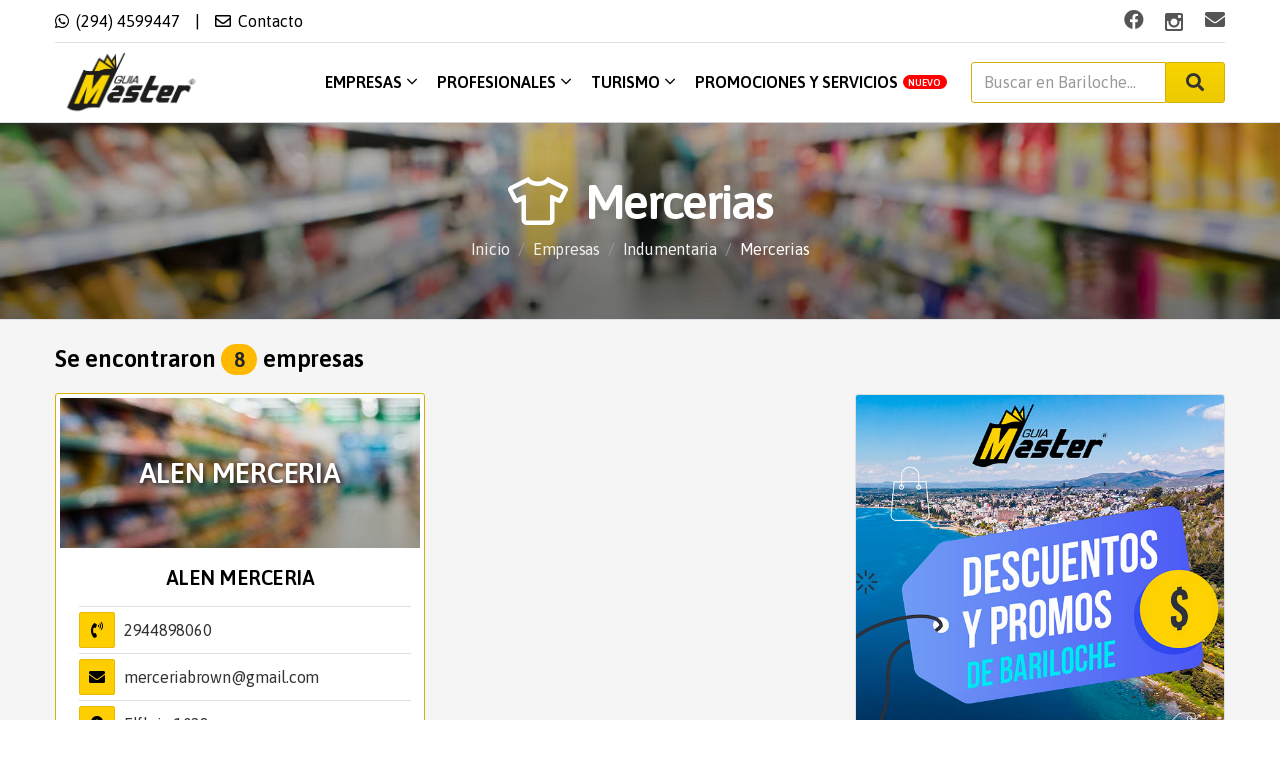

--- FILE ---
content_type: text/html; charset=UTF-8
request_url: https://guiamaster.com.ar/rubros/mercerias
body_size: 15350
content:
<!doctype html>
<html lang="es-AR">

    <head>
    <meta http-equiv="content-type" content="text/html; charset=utf-8"/>
    <meta name="viewport" content="width=device-width, initial-scale=1"/>
    <meta http-equiv="X-UA-Compatible" content="ie=edge">
    <title>Guía Master - Mercerias en Bariloche</title>
    <link rel="canonical" href="https://guiamaster.com.ar/rubros/mercerias" />
    <meta name="description" content="Empresas de Mercerias en el rubro Indumentaria en Bariloche" />
    <meta name="keywords" content="mercerias, indumentaria, guiamaster, bariloche" />
    <meta name="robots" content="index/follow" />

    <!-- Google Tag Manager -->
    <script>(function(w,d,s,l,i){w[l]=w[l]||[];w[l].push({'gtm.start':
      new Date().getTime(),event:'gtm.js'});var f=d.getElementsByTagName(s)[0],
      j=d.createElement(s),dl=l!='dataLayer'?'&l='+l:'';j.async=true;j.src=
      'https://www.googletagmanager.com/gtm.js?id='+i+dl;f.parentNode.insertBefore(j,f);
      })(window,document,'script','dataLayer','GTM-5KLNQW9');</script>
    <!-- End Google Tag Manager -->

    <!-- Open Graph data -->
    <meta property="og:title" content="Guía Master - Mercerias en Bariloche" />
    <meta property="og:description" content="Empresas de Mercerias en el rubro Indumentaria en Bariloche" />
    <meta property="og:type" content="website" />
    <meta property="og:url" content="https://guiamaster.com.ar/rubros/mercerias" />
    <meta property="og:site_name" content="Guía Master Bariloche" />
    <meta property="og:locale" content="es_AR" />
        <meta property="og:image" content="https://guiamaster.com.ar/images/guiamaster.jpg" />
    <meta property="og:image:width" content="400" />
    <meta property="og:image:height" content="300" />
        
    <!-- Favicon -->
    <link rel="icon" type="image/png" sizes="32x32" href="https://guiamaster.com.ar/images/favicon_32.png">
    <link rel="icon" type="image/png" sizes="16x16" href="https://guiamaster.com.ar/images/favicon_16.png">

    <link href="https://fonts.googleapis.com/css2?family=Asap:wght@400;500;600&display=swap" rel="stylesheet">

    <link rel="stylesheet" href="https://guiamaster.com.ar/fe/vendors/font-awesome/css/fontawesome.css">
    <link rel="stylesheet" href="https://guiamaster.com.ar/fe/vendors/magnific-popup/magnific-popup.css">
    <link rel="stylesheet" href="https://guiamaster.com.ar/fe/vendors/slick/slick.css">
    <link rel="stylesheet" href="https://guiamaster.com.ar/fe/vendors/jquery-ui/jquery-ui.min.css">
    <link rel="stylesheet" href="https://guiamaster.com.ar/fe/css/animate.min.css">
    <link rel="stylesheet" href="https://guiamaster.com.ar/fe/css/hover.min.css">

    
    <!-- Site Stylesheets -->
    <link rel="stylesheet" href="https://guiamaster.com.ar/fe/css/style.min.css">
    <link rel="stylesheet" href="https://guiamaster.com.ar/fe/css/custom.css">

    <script>
        (function(i, s, o, g, r, a, m) {
          i['GoogleAnalyticsObject'] = r;
          i[r] = i[r] || function() {
            (i[r].q = i[r].q || []).push(arguments)
          }, i[r].l = 1 * new Date();
          a = s.createElement(o),
            m = s.getElementsByTagName(o)[0];
          a.async = 1;
          a.src = g;
          m.parentNode.insertBefore(a, m)
        })(window, document, 'script', 'https://www.google-analytics.com/analytics.js', 'ga');
    
        ga('create', 'UA-98378593-1', 'auto');
        ga('send', 'pageview');
    </script>

</head>
<body>

    <!-- Google Tag Manager (noscript) -->
    <noscript><iframe src="https://www.googletagmanager.com/ns.html?id=GTM-5KLNQW9"
    height="0" width="0" style="display:none;visibility:hidden"></iframe></noscript>
    <!-- End Google Tag Manager (noscript) -->

    <div id="site-wrapper" class="site-wrapper home-services-finder">

        <header id="header" class="main-header header-sticky header-sticky-smart header-style-06 bg-white divider shadow-style">
    <div class="header-wrapper sticky-area">
        <div class="container">
            <div class="topbar d-flex">
                <div class="topbar-item topbar-item-left d-flex align-items-center text-dark">
                    
                    <div class="item">
                        <a target="_blank" href="https://web.whatsapp.com/send?phone=5492944599447&amp;text=Hola%20GuiaMaster,%20queria%20hacer%20una%20consulta.%20" class="nav-link active">
                            <i class="fab fa-whatsapp"></i>
                            <span>(294) 4599447</span>
                        </a>
                    </div>

                    
                    <span class="separate">|</span>
                    <div class="item">
                        <a class="nav-link active" href="https://guiamaster.com.ar/contacto">
                            <i class="far fa-envelope"></i>
                            <span>Contacto</span>
                        </a>
                    </div>

                    
                </div>
                <div class="topbar-item ml-auto d-flex align-items-center">
                    <div class="item">
                        <div class="social-icon text-dark">
                            <ul class="list-inline">
                                <li class="list-inline-item">
                                    <a target="_blank" title="Facebook" href="https://facebook.com/guiamasterBRC">
                                        <i class="fab fa-facebook"></i>
                                        <span>Facebook</span>
                                    </a>
                                </li>
                                <li class="list-inline-item">
                                    <a target="_blank" title="Instagram" href="https://instagram.com/guiamasterbariloche">
                                        <svg class="icon icon-instagram">
                                            <use xlink:href="#icon-instagram"></use>
                                        </svg>
                                        <span>Instagram</span>
                                    </a>
                                </li>
                                <li class="list-inline-item">
                                    <a target="_blank" title="Email" href="mailto:guiamaster@guiamaster.com.ar">
                                        <i class="fas fa-envelope"></i>
                                        <span>Email</span>
                                    </a>
                                </li>
                            </ul>
                        </div>
                    </div>
                </div>
            </div>
            <nav class="navbar navbar-expand-xl">
                <div class="header-mobile d-flex d-xl-none flex-fill justify-content-between align-items-center">
                    <div class="toggle-icon">
                        <a class="mobile-button-search" href="#search-popup" 
                            data-gtf-mfp="true"
                            data-mfp-options='{"type":"inline","mainClass":"mfp-move-from-top mfp-align-top search-popup-bg","closeOnBgClick":false,"showCloseBtn":false}'>
                            <i class="fas fa-bars"></i>
                        </a>
                    </div>
                    <a title="La guía más completa de Bariloche!" class="navbar-brand navbar-brand-mobile" href="https://guiamaster.com.ar/">
                        <img src="https://guiamaster.com.ar/fe/images/logo.png" alt="Gu&iacute;a Master">
                    </a>
                    <a style="width: 20px;">&nbsp;</a>
                </div>
                <div class="collapse navbar-collapse" id="navbar-main-menu">
                    <a title="La guía más completa de Bariloche!" class="navbar-brand d-none d-xl-block mr-auto" href="https://guiamaster.com.ar/">
                        <img src="https://guiamaster.com.ar/fe/images/logo.png" alt="Gu&iacute;a Master">
                    </a>
                    <ul class="navbar-nav">
                        <li class="nav-item">
                            <a class="nav-link text-uppercase" href="https://guiamaster.com.ar/empresas">Empresas 
                                <span class="caret"><i class="fas fa-angle-down"></i></span>
                            </a>
                            <div class="sub-menu x-menu-mega x-animated x-fadeInUp width-1000 border-top" style="margin-left: 57px;">
                                <div class="container">
                                    <div class="row w-100">
                                        <div class="col-lg-4">
                                            <ul class="mega-menu-col">
                                                                                                <li class="nav-item"><a class="nav-link" href="https://guiamaster.com.ar/empresas/alimentacion">
                                                                                                        <i class="fas fa-utensils mr-2"></i>
                                                                                                        Alimentacion</a>
                                                </li>
                                                                                                <li class="nav-item"><a class="nav-link" href="https://guiamaster.com.ar/empresas/automotor">
                                                                                                        <i class="fas fa-car mr-2"></i>
                                                                                                        Automotor</a>
                                                </li>
                                                                                                <li class="nav-item"><a class="nav-link" href="https://guiamaster.com.ar/empresas/comercios-en-general">
                                                                                                        <i class="fas fa-briefcase mr-2"></i>
                                                                                                        Comercios en general</a>
                                                </li>
                                                                                                <li class="nav-item"><a class="nav-link" href="https://guiamaster.com.ar/empresas/computacion-comunicaciones-y-tecnologia">
                                                                                                        <i class="fas fa-laptop mr-2"></i>
                                                                                                        Computacion y tecnologia</a>
                                                </li>
                                                                                                <li class="nav-item"><a class="nav-link" href="https://guiamaster.com.ar/empresas/construccion-y-vivienda">
                                                                                                        <i class="fas fa-home mr-2"></i>
                                                                                                        Construccion y vivienda</a>
                                                </li>
                                                                                                <li class="nav-item"><a class="nav-link" href="https://guiamaster.com.ar/empresas/educacion">
                                                                                                        <i class="fas fa-school mr-2"></i>
                                                                                                        Educacion</a>
                                                </li>
                                                                                                <li class="nav-item"><a class="nav-link" href="https://guiamaster.com.ar/empresas/esparcimiento-pasarla-bien">
                                                                                                        <i class="fas fa-futbol mr-2"></i>
                                                                                                        Esparcimiento-pasarla bien</a>
                                                </li>
                                                                                            </ul>
                                        </div>
                                        <div class="col-lg-4">
                                            <ul class="mega-menu-col">
                                                                                                <li class="nav-item"><a class="nav-link" href="https://guiamaster.com.ar/empresas/indumentaria">
                                                                                                        <i class="fas fa-tshirt mr-2"></i>
                                                                                                        Indumentaria</a>
                                                </li>
                                                                                                <li class="nav-item"><a class="nav-link" href="https://guiamaster.com.ar/empresas/organismos-e-instituciones">
                                                                                                        <i class="fas fa-university mr-2"></i>
                                                                                                        Organismos e instituciones</a>
                                                </li>
                                                                                                <li class="nav-item"><a class="nav-link" href="https://guiamaster.com.ar/empresas/salud-y-belleza">
                                                                                                        <i class="fas fa-heartbeat mr-2"></i>
                                                                                                        Salud y belleza</a>
                                                </li>
                                                                                                <li class="nav-item"><a class="nav-link" href="https://guiamaster.com.ar/empresas/servicios">
                                                                                                        <i class="fas fa-wrench mr-2"></i>
                                                                                                        Servicios</a>
                                                </li>
                                                                                                <li class="nav-item"><a class="nav-link" href="https://guiamaster.com.ar/empresas/servicios-comerciales-y-o-financieros">
                                                                                                        <i class="fas fa-donate mr-2"></i>
                                                                                                        Servicios comerciales y/o financieros</a>
                                                </li>
                                                                                                <li class="nav-item"><a class="nav-link" href="https://guiamaster.com.ar/empresas/transportes">
                                                                                                        <i class="fas fa-bus mr-2"></i>
                                                                                                        Transportes</a>
                                                </li>
                                                                                            </ul>
                                        </div>
                                        <div class="col-lg-4">
                                            <a href="https://guiamaster.com.ar/empresas">
                                                <img class="rounded" src="https://guiamaster.com.ar/images/inicio/menu_empresas.jpg" alt="Empresas">
                                            </a>
                                            <a href="https://guiamaster.com.ar/agregar_empresa" role="button" class="btn btn-outline-warning mt-1 mb-5 w-100">Agregar mi empresa
                                            </a>
                                        </div>
                                    </div>
                                </div>
                            </div>
                        </li>
                        <li class="nav-item">
                            <a class="nav-link text-uppercase" href="https://guiamaster.com.ar/profesionales">Profesionales
                                <span class="caret"><i class="fas fa-angle-down"></i></span>
                            </a>
                            <div class="sub-menu x-menu-mega x-animated x-fadeInUp border-top" style="width: 700px; margin-left: 230px;">
                                <div class="container">
                                    <div class="row w-100">
                                        <div class="col-lg-6">
                                            <ul class="mega-menu-col">
                                                                                                <li class="nav-item"><a class="nav-link" href="https://guiamaster.com.ar/profesionales/artistas-y-artesanos">
                                                                                                        <i class="fas fa-palette mr-2"></i>
                                                                                                        Artistas y artesanos</a>
                                                </li>
                                                                                                <li class="nav-item"><a class="nav-link" href="https://guiamaster.com.ar/profesionales/construccion-y-vivienda">
                                                                                                        <i class="fas fa-user-hard-hat mr-2"></i>
                                                                                                        Construccion y vivienda</a>
                                                </li>
                                                                                                <li class="nav-item"><a class="nav-link" href="https://guiamaster.com.ar/profesionales/ensenanza">
                                                                                                        <i class="fas fa-chalkboard-teacher mr-2"></i>
                                                                                                        Enseñanza</a>
                                                </li>
                                                                                                <li class="nav-item"><a class="nav-link" href="https://guiamaster.com.ar/profesionales/oficios-varios">
                                                                                                        <i class="fas fa-tools mr-2"></i>
                                                                                                        Oficios varios</a>
                                                </li>
                                                                                                <li class="nav-item"><a class="nav-link" href="https://guiamaster.com.ar/profesionales/profesiones-varias">
                                                                                                        <i class="fas fa-briefcase mr-2"></i>
                                                                                                        Profesiones varias</a>
                                                </li>
                                                                                                <li class="nav-item"><a class="nav-link" href="https://guiamaster.com.ar/profesionales/salud-y-belleza">
                                                                                                        <i class="fas fa-user-md mr-2"></i>
                                                                                                        Salud y belleza</a>
                                                </li>
                                                                                                <li class="nav-item"><a class="nav-link" href="https://guiamaster.com.ar/profesionales/servicios-varios">
                                                                                                        <i class="fas fa-handshake mr-2"></i>
                                                                                                        Servicios varios</a>
                                                </li>
                                                                                            </ul>
                                        </div>
                                        <div class="col-lg-6">
                                            <a href="https://guiamaster.com.ar/profesionales">
                                                <img class="rounded" src="https://guiamaster.com.ar/images/inicio/menu_profesionales.jpg" alt="Profesionales">
                                            </a>
                                            <a href="https://guiamaster.com.ar/agregar_servicio" role="button" class="btn btn-outline-warning mt-3 mb-5 w-100">
                                                Agregar mis servicios
                                            </a>
                                        </div>
                                    </div>
                                </div>
                            </div>
                        </li>
                        <li class="nav-item">
                            <a class="nav-link text-uppercase" href="https://guiamaster.com.ar/turismo">Turismo
                                <span class="caret"><i class="fas fa-angle-down"></i></span>
                            </a>
                            <div class="sub-menu x-menu-mega x-animated x-fadeInUp width-1000 border-top" style="margin-left: -251px;">
                                <div class="container">
                                    <div class="row w-100">
                                        <div class="col-lg-4">
                                            <ul class="mega-menu-col">
                                                                                                <li class="nav-item"><a class="nav-link" href="https://guiamaster.com.ar/turismo/agencias-de-viajes-y-turismo">
                                                                                                        <i class="fas fa-angle-double-right mr-2"></i>
                                                                                                        Agencias de viajes y turismo</a>
                                                </li>
                                                                                                <li class="nav-item"><a class="nav-link" href="https://guiamaster.com.ar/turismo/ahumaderos">
                                                                                                        <i class="fas fa-angle-double-right mr-2"></i>
                                                                                                        Ahumaderos</a>
                                                </li>
                                                                                                <li class="nav-item"><a class="nav-link" href="https://guiamaster.com.ar/turismo/alquiler-de-autos">
                                                                                                        <i class="fas fa-angle-double-right mr-2"></i>
                                                                                                        Alquiler de autos</a>
                                                </li>
                                                                                                <li class="nav-item"><a class="nav-link" href="https://guiamaster.com.ar/turismo/alquiler-de-equipos-e-indumentaria-para-ski">
                                                                                                        <i class="fas fa-angle-double-right mr-2"></i>
                                                                                                        Alquiler de equipos e indumentaria para ski</a>
                                                </li>
                                                                                                <li class="nav-item"><a class="nav-link" href="https://guiamaster.com.ar/turismo/artesanias-venta-y-o-fabrica">
                                                                                                        <i class="fas fa-angle-double-right mr-2"></i>
                                                                                                        Artesanias, venta y/o fábrica</a>
                                                </li>
                                                                                                <li class="nav-item"><a class="nav-link" href="https://guiamaster.com.ar/turismo/campings">
                                                                                                        <i class="fas fa-angle-double-right mr-2"></i>
                                                                                                        Campings</a>
                                                </li>
                                                                                                <li class="nav-item"><a class="nav-link" href="https://guiamaster.com.ar/turismo/casas-de-te">
                                                                                                        <i class="fas fa-angle-double-right mr-2"></i>
                                                                                                        Casas de te</a>
                                                </li>
                                                                                                <li class="nav-item"><a class="nav-link" href="https://guiamaster.com.ar/turismo/centros-invernales">
                                                                                                        <i class="fas fa-angle-double-right mr-2"></i>
                                                                                                        Centros invernales</a>
                                                </li>
                                                                                            </ul>
                                        </div>
                                        <div class="col-lg-4">
                                            <ul class="mega-menu-col">
                                                                                                <li class="nav-item"><a class="nav-link" href="https://guiamaster.com.ar/turismo/chocolaterias">
                                                                                                        <i class="fas fa-angle-double-right mr-2"></i>
                                                                                                        Chocolaterias</a>
                                                </li>
                                                                                                <li class="nav-item"><a class="nav-link" href="https://guiamaster.com.ar/turismo/complejos-deportivos">
                                                                                                        <i class="fas fa-angle-double-right mr-2"></i>
                                                                                                        Complejos deportivos</a>
                                                </li>
                                                                                                <li class="nav-item"><a class="nav-link" href="https://guiamaster.com.ar/turismo/criaderos-de-truchas">
                                                                                                        <i class="fas fa-angle-double-right mr-2"></i>
                                                                                                        Criaderos de truchas</a>
                                                </li>
                                                                                                <li class="nav-item"><a class="nav-link" href="https://guiamaster.com.ar/turismo/cuero-y-o-talabarterias">
                                                                                                        <i class="fas fa-angle-double-right mr-2"></i>
                                                                                                        Cuero y/o talabarterias</a>
                                                </li>
                                                                                                <li class="nav-item"><a class="nav-link" href="https://guiamaster.com.ar/turismo/dulcerias">
                                                                                                        <i class="fas fa-angle-double-right mr-2"></i>
                                                                                                        Dulcerias</a>
                                                </li>
                                                                                                <li class="nav-item"><a class="nav-link" href="https://guiamaster.com.ar/turismo/entretenimientos-distracciones">
                                                                                                        <i class="fas fa-angle-double-right mr-2"></i>
                                                                                                        Entretenimientos-distracciones</a>
                                                </li>
                                                                                                <li class="nav-item"><a class="nav-link" href="https://guiamaster.com.ar/turismo/escuelas-de-ski-y-o-snowboard">
                                                                                                        <i class="fas fa-angle-double-right mr-2"></i>
                                                                                                        Escuelas de ski y/o snowboard</a>
                                                </li>
                                                                                                <li class="nav-item"><a class="nav-link" href="https://guiamaster.com.ar/turismo/excursiones-y-turismo">
                                                                                                        <i class="fas fa-angle-double-right mr-2"></i>
                                                                                                        Excursiones y turismo</a>
                                                </li>
                                                                                                <li class="nav-item"><a class="nav-link" href="https://guiamaster.com.ar/turismo/hoteleria">
                                                                                                        <i class="fas fa-angle-double-right mr-2"></i>
                                                                                                        Hoteleria</a>
                                                </li>
                                                                                            </ul>
                                        </div>
                                        <div class="col-lg-4">
                                            <ul class="mega-menu-col">
                                                                                                <li class="nav-item"><a class="nav-link" href="https://guiamaster.com.ar/turismo/laboratorios-fotograficos-y-o-fotografia-publicit">
                                                                                                        <i class="fas fa-angle-double-right mr-2"></i>
                                                                                                        Laboratorios fotograficos y/o fotografia publicit</a>
                                                </li>
                                                                                                <li class="nav-item"><a class="nav-link" href="https://guiamaster.com.ar/turismo/pesca-y-o-caza-articulos-para-la">
                                                                                                        <i class="fas fa-angle-double-right mr-2"></i>
                                                                                                        Pesca y/o caza, artículos para la</a>
                                                </li>
                                                                                                <li class="nav-item"><a class="nav-link" href="https://guiamaster.com.ar/turismo/restaurantes">
                                                                                                        <i class="fas fa-angle-double-right mr-2"></i>
                                                                                                        Restaurantes</a>
                                                </li>
                                                                                                <li class="nav-item"><a class="nav-link" href="https://guiamaster.com.ar/turismo/ski-venta-equipos-y-o-indumentaria">
                                                                                                        <i class="fas fa-angle-double-right mr-2"></i>
                                                                                                        Ski, venta equipos y/o indumentaria</a>
                                                </li>
                                                                                                <li class="nav-item"><a class="nav-link" href="https://guiamaster.com.ar/turismo/transportes-aereos">
                                                                                                        <i class="fas fa-angle-double-right mr-2"></i>
                                                                                                        Transportes aereos</a>
                                                </li>
                                                                                                <li class="nav-item"><a class="nav-link" href="https://guiamaster.com.ar/turismo/transportes-de-pasajeros">
                                                                                                        <i class="fas fa-angle-double-right mr-2"></i>
                                                                                                        Transportes de pasajeros</a>
                                                </li>
                                                                                                <li class="nav-item"><a class="nav-link" href="https://guiamaster.com.ar/turismo/transportes-turisticos">
                                                                                                        <i class="fas fa-angle-double-right mr-2"></i>
                                                                                                        Transportes turisticos</a>
                                                </li>
                                                                                                <li class="nav-item"><a class="nav-link" href="https://guiamaster.com.ar/turismo/turismo-rural">
                                                                                                        <i class="fas fa-angle-double-right mr-2"></i>
                                                                                                        Turismo rural</a>
                                                </li>
                                                                                            </ul>
                                        </div>
                                    </div>
                                </div>
                            </div>
                        </li>
                        <li class="nav-item">
                            <a class="nav-link text-uppercase" href="https://guiamaster.com.ar/promociones">Promociones y servicios<span style="font-size: 0.6rem;" class="ml-1 badge badge-pill badge-danger">Nuevo</span>
                            </a>
                        </li>
                    </ul>
                    <div class="header-customize justify-content-end align-items-center d-none d-xl-flex ml-5">
                        <div class="header-customize-item">

                            <div class="form-newsletter buscar">
                                <form id="buscar" method="GET" action="https://guiamaster.com.ar/buscar">
                                    <div class="input-group">
                                    <input id="search-input" type="text" name="buscar" class="form-control" value=""  placeholder="Buscar en Bariloche...">
                                        <button id="search-btn" type="submit" class="input-group-append btn btn-primary px-4 font-size-lg pt-2 lh-13">
                                            <i class="fas fa-search"></i>
                                        </button>
                                    </div>
                                </form>
                            </div>

                                                    </div>
                    </div>
                </div>
            </nav>
        </div>
    </div>
</header>        
        <style>
    .arrow-top .slick-arrows {
        top: -30px;
    }
</style>

<div id="page-title" class="page-title pt-8 pb-8 text-center border-bottom"  style="background-image: linear-gradient(rgba(0,0,0,.2), rgba(0, 0, 0, 0.5)), url('https://guiamaster.com.ar/images/bg/empresas.jpg');">
    <div class="container" style="filter: alpha(opacity=100); opacity: 1;">
        <div>
            <h1 class="mb-0 letter-spacing-50 text-white" data-animate="fadeInDown">
                 <i class="far fa-tshirt mr-2"></i>
                                Mercerias
            </h1>
            <ul class="breadcrumb justify-content-center"
                data-animate="fadeInUp">
                <li class="breadcrumb-item text-white"><a href="https://guiamaster.com.ar/">Inicio</a></li>
                <li class="breadcrumb-item text-white"><a href="https://guiamaster.com.ar/empresas">Empresas</a></li>
                <li class="breadcrumb-item text-white"><a href="https://guiamaster.com.ar/empresas/indumentaria">Indumentaria</a></li>
                <li class="breadcrumb-item text-white"><span>Mercerias</span></li>
            </ul>
        </div>
    </div>
</div>

<!-- #page-title end -->
<!-- #wrapper-content start -->
<div id="wrapper-content" class="wrapper-content pt-5 pb-2 bg-gray-02">
    <div class="container">
        <div class="page-container row">

            <div class="page-content col-12 col-lg-8 order-1 order-lg-0 mb-8 mb-lg-0">
                <div class="explore-filter d-lg-flex align-items-center d-block">
                    <h4 class="text-dark font-weight-semibold mb-lg-0">
                                                                                                        Se encontraron <span class="badge badge-pill badge-warning">8</span> empresas
                                                                        </h4>
                    <div style="clear: both;"></div>
                                    </div>

                                <div class="row equal-height grid">

                    
                    <div class="col-sm-6 mb-6">
                        <div class="box empresa">
    <div class="card image-box-style-card box-shadow-hover border-yellow">
                    <a class="bg-empresa" href="https://guiamaster.com.ar/empresa/alen-merceria">
                <span>ALEN MERCERIA</span>
            </a>
                <div class="card-body lh-1">
            <a href="https://guiamaster.com.ar/empresa/alen-merceria" class="card-title h5 text-dark d-inline-block w-100 text-center mb-3">
                <span class="letter-spacing-25">ALEN MERCERIA</span>
            </a>

            
                                                                                    <div class="w-100 nowrap d-block ml-1 mb-0 pt-1 border-top">
                            <span class="d-inline-block mr-1">
                                <div class="social-icon primary-color si-square">
                                    <ul class="list-inline">
                                        <li class="list-inline-item mb-1">
                                            <a title="Llamar" target="" href="tel:2944898060">
                                                <i class="fas fa-phone-volume"></i>
                                            </a>
                                        </li>
                                    </ul>
                                </div>
                            </span>
                            <a title="Llamar" target="" class="contact" href="tel:2944898060">
                                2944898060
                            </a>
                        </div>
                                                                                            <div class="w-100 nowrap d-block ml-1 mb-0 pt-1 border-top">
                            <span class="d-inline-block mr-1">
                                <div class="social-icon primary-color si-square">
                                    <ul class="list-inline">
                                        <li class="list-inline-item mb-1">
                                            <a title="Enviar email" target="" href="mailto:merceriabrown@gmail.com">
                                                <i class="fas fa-envelope"></i>
                                            </a>
                                        </li>
                                    </ul>
                                </div>
                            </span>
                            <a title="Enviar email" target="" class="contact" href="mailto:merceriabrown@gmail.com">
                                merceriabrown@gmail.com
                            </a>
                        </div>
                                                            
                                <div class="w-100 nowrap d-block ml-1 mb-0 pt-1 border-top">
                    <span class="d-inline-block mr-1">
                        <div class="social-icon primary-color si-square">
                            <ul class="list-inline">
                                <li class="list-inline-item mb-1">
                                    <a title="Ver mapa" target="_blank" href="https://www.google.com/maps/place/Elflein+1028,+San+Carlos+de+Bariloche,+Río+Negro">
                                        <i class="fas fa-map-marker-alt"></i>
                                    </a>
                                </li>
                            </ul>
                        </div>
                    </span>
                    <a title="Ver mapa" target="_blank" class="contact" href="https://www.google.com/maps/place/Elflein+1028,+San+Carlos+de+Bariloche,+Río+Negro">
                        Elflein 1028
                    </a>
                </div>
                
                        
        </div>
    </div>
</div>
                    </div>
                    
                </div>
                
                                <div class="row equal-height grid">

                    
                    <div class="col-sm-6 mb-6">
                        <div class="box empresa">
    <div class="card image-box-style-card box-shadow-hover">

        <div class="card-body lh-1">
            <div class="card-title h5 text-dark d-inline-block w-100 mt-2 text-center mb-2">
                <span class="letter-spacing-25">BELLA CASA</span>
            </div>

                                                                    <div class="w-100 nowrap d-block ml-1 mt-1 mb-1 pt-2 pb-1 border-top">
                        <span class="d-inline-block mr-1">
                            <i class="fas fa-mobile-alt"></i>
                        </span>
                        154367254
                    </div>
                                                                            <div class="w-100 nowrap d-block ml-1 mt-1 mb-1 pt-2 pb-1 border-top">
                        <span class="d-inline-block mr-1">
                            <i class="fas fa-envelope"></i>
                        </span>
                        gabycesareo@hotmail.com
                    </div>
                                                
                        <div class="w-100 nowrap d-block ml-1 mt-1 mb-1 pt-2 pb-1 border-top">
                <span class="d-inline-block mr-1">
                    <i class="fal fa-map-marker-alt"></i>
                </span>
                Elordi  y tiscornia
            </div>
            
        </div>

    </div>
</div>
                    </div>
                    
                    <div class="col-sm-6 mb-6">
                        <div class="box empresa">
    <div class="card image-box-style-card box-shadow-hover">

        <div class="card-body lh-1">
            <div class="card-title h5 text-dark d-inline-block w-100 mt-2 text-center mb-2">
                <span class="letter-spacing-25">BRODERIE</span>
            </div>

                                                                    <div class="w-100 nowrap d-block ml-1 mt-1 mb-1 pt-2 pb-1 border-top">
                        <span class="d-inline-block mr-1">
                            <i class="fas fa-mobile-alt"></i>
                        </span>
                        154502259
                    </div>
                                                                            <div class="w-100 nowrap d-block ml-1 mt-1 mb-1 pt-2 pb-1 border-top">
                        <span class="d-inline-block mr-1">
                            <i class="fas fa-envelope"></i>
                        </span>
                        silber99@hotmail.com
                    </div>
                                                
                        <div class="w-100 nowrap d-block ml-1 mt-1 mb-1 pt-2 pb-1 border-top">
                <span class="d-inline-block mr-1">
                    <i class="fal fa-map-marker-alt"></i>
                </span>
                Albarracín 668
            </div>
            
        </div>

    </div>
</div>
                    </div>
                    
                    <div class="col-sm-6 mb-6">
                        <div class="box empresa">
    <div class="card image-box-style-card box-shadow-hover">

        <div class="card-body lh-1">
            <div class="card-title h5 text-dark d-inline-block w-100 mt-2 text-center mb-2">
                <span class="letter-spacing-25">CASA MARA</span>
            </div>

                                                                    <div class="w-100 nowrap d-block ml-1 mt-1 mb-1 pt-2 pb-1 border-top">
                        <span class="d-inline-block mr-1">
                            <i class="fas fa-phone-volume"></i>
                        </span>
                        4423402
                    </div>
                                                
                        <div class="w-100 nowrap d-block ml-1 mt-1 mb-1 pt-2 pb-1 border-top">
                <span class="d-inline-block mr-1">
                    <i class="fal fa-map-marker-alt"></i>
                </span>
                Onelli 698
            </div>
            
        </div>

    </div>
</div>
                    </div>
                    
                    <div class="col-sm-6 mb-6">
                        <div class="box empresa">
    <div class="card image-box-style-card box-shadow-hover">

        <div class="card-body lh-1">
            <div class="card-title h5 text-dark d-inline-block w-100 mt-2 text-center mb-2">
                <span class="letter-spacing-25">LARACHE, Tienda de ropa bàsica</span>
            </div>

                                                                    <div class="w-100 nowrap d-block ml-1 mt-1 mb-1 pt-2 pb-1 border-top">
                        <span class="d-inline-block mr-1">
                            <i class="fas fa-phone-volume"></i>
                        </span>
                        4432479
                    </div>
                                                                            <div class="w-100 nowrap d-block ml-1 mt-1 mb-1 pt-2 pb-1 border-top">
                        <span class="d-inline-block mr-1">
                            <i class="fas fa-envelope"></i>
                        </span>
                        latiendabariloche@yahoo.com.ar
                    </div>
                                                
                        <div class="w-100 nowrap d-block ml-1 mt-1 mb-1 pt-2 pb-1 border-top">
                <span class="d-inline-block mr-1">
                    <i class="fal fa-map-marker-alt"></i>
                </span>
                Gallardo 1102
            </div>
            
        </div>

    </div>
</div>
                    </div>
                    
                    <div class="col-sm-6 mb-6">
                        <div class="box empresa">
    <div class="card image-box-style-card box-shadow-hover">

        <div class="card-body lh-1">
            <div class="card-title h5 text-dark d-inline-block w-100 mt-2 text-center mb-2">
                <span class="letter-spacing-25">MERCERIA ANIMATE</span>
            </div>

                                                                    <div class="w-100 nowrap d-block ml-1 mt-1 mb-1 pt-2 pb-1 border-top">
                        <span class="d-inline-block mr-1">
                            <i class="fas fa-envelope"></i>
                        </span>
                        patyguer@hotmail.com
                    </div>
                                                
                        <div class="w-100 nowrap d-block ml-1 mt-1 mb-1 pt-2 pb-1 border-top">
                <span class="d-inline-block mr-1">
                    <i class="fal fa-map-marker-alt"></i>
                </span>
                F.p.moreno 524
            </div>
            
        </div>

    </div>
</div>
                    </div>
                    
                    <div class="col-sm-6 mb-6">
                        <div class="box empresa">
    <div class="card image-box-style-card box-shadow-hover">

        <div class="card-body lh-1">
            <div class="card-title h5 text-dark d-inline-block w-100 mt-2 text-center mb-2">
                <span class="letter-spacing-25">MERCERIA MITRE</span>
            </div>

                                                                    <div class="w-100 nowrap d-block ml-1 mt-1 mb-1 pt-2 pb-1 border-top">
                        <span class="d-inline-block mr-1">
                            <i class="fas fa-envelope"></i>
                        </span>
                        merceriamitre@hotmail.com
                    </div>
                                                
                        <div class="w-100 nowrap d-block ml-1 mt-1 mb-1 pt-2 pb-1 border-top">
                <span class="d-inline-block mr-1">
                    <i class="fal fa-map-marker-alt"></i>
                </span>
                Mitre 265
            </div>
            
        </div>

    </div>
</div>
                    </div>
                    
                    <div class="col-sm-6 mb-6">
                        <div class="box empresa">
    <div class="card image-box-style-card box-shadow-hover">

        <div class="card-body lh-1">
            <div class="card-title h5 text-dark d-inline-block w-100 mt-2 text-center mb-2">
                <span class="letter-spacing-25">MERCERIA MORENA, Telas</span>
            </div>

                                                                    <div class="w-100 nowrap d-block ml-1 mt-1 mb-1 pt-2 pb-1 border-top">
                        <span class="d-inline-block mr-1">
                            <i class="fas fa-phone-volume"></i>
                        </span>
                        4461182
                    </div>
                                                                            <div class="w-100 nowrap d-block ml-1 mt-1 mb-1 pt-2 pb-1 border-top">
                        <span class="d-inline-block mr-1">
                            <i class="fas fa-envelope"></i>
                        </span>
                        merceriamorena@hotmail.com
                    </div>
                                                                            <div class="w-100 nowrap d-block ml-1 mt-1 mb-1 pt-2 pb-1 border-top">
                        <span class="d-inline-block mr-1">
                            <i class="fab fa-facebook"></i>
                        </span>
                        merceriamore
                    </div>
                                                
                        <div class="w-100 nowrap d-block ml-1 mt-1 mb-1 pt-2 pb-1 border-top">
                <span class="d-inline-block mr-1">
                    <i class="fal fa-map-marker-alt"></i>
                </span>
                Av.e.bustillo 13092
            </div>
            
        </div>

    </div>
</div>
                    </div>
                    
                </div>
                
            </div>

            
            <div class="sidebar hidden-mobile col-lg-4 order-0 order-lg-1 mb-6 pb-8 pb-lg-0 primary-sidebar sidebar-sticky" id="sidebar">
                <div class="primary-sidebar-inner sidebar-inner">

                                            
                                        <div class="mb-8 hidden-mobile"></div>
                    
                                            <div class="mb-2 hidden-mobile"></div>
                        <div class="box mt-3 banner-promocion" data-animate="zoomIn">
    <div class="image-box overlay-lighter card hover-scale">
        <a href="https://guiamaster.com.ar/promociones" class="image position-relative card-img">
            <img title="Ver promociones" src="https://guiamaster.com.ar/images/banner-promociones.jpg" alt="Ver promociones">
        </a>
    </div>
</div>
                        <div class="mb-4 hidden-mobile"></div>
                    
                </div>
            </div>
        </div>
    </div>
</div>


        <!-- #footer start -->
<footer id="footer" class="main-footer main-footer-style-02 border-top">
    <div class="footer-first border-bottom bg-light bg-bariloche">
        <div class="container">
            <h2 class="mb-3 text-guia title-guia shadow-2">
                La gu&iacute;a m&aacute;s completa de Bariloche
            </h2>
            <div class="footer-first-container row align-items-center">
                <div class="col-md-9">
                    <ul class="list-inline mb-0 mx-n8">
                        <li class="list-inline-item px-8 footer-counter">
                            <div class="counter">
                        <span class="counterup h3 mb-0 lh-11 d-block font-weight-normal text-white shadow-1" data-start="0"
                                data-end="4312"
                                data-decimals="0"
                                data-duration="0" data-separator=",">0</span>
                                <span class="text-guia shadow-1 d-block mt-1">Empresas registradas</span>
                            </div>
                        </li>
                        <li class="list-inline-item px-8 footer-counter">
                            <div class="counter">
                                <span class="counterup h3 mb-0 lh-11 d-block font-weight-normal text-white shadow-1" data-start="0"
                                    data-end="1709"
                                    data-decimals="0"
                                    data-duration="0" data-separator=",">0</span>
                                <span class="text-guia shadow-1 d-block mt-1 ">Profesionales</span>
                            </div>
                        </li>
                        <li class="list-inline-item px-8 footer-counter">
                            <div class="counter">
                                <span class="counterup h3 mb-0 lh-11 d-block font-weight-normal text-white shadow-1" data-start="0"
                                    data-end="29"
                                    data-decimals="0"
                                    data-duration="0" data-separator=",">0</span>
                                <span class="text-guia shadow-1 d-block mt-1 ">Años en la ciudad</span>
                            </div>
                        </li>
                    </ul>
                </div>
                <div class="col-md-3 mt-4 mt-md-0">
                    <div class="social-icon light-color d-flex align-items-center flex-wrap">
                        <h5 class="d-inline-block mr-4 text-white shadow-1">Seguinos en:</h5>
                        <ul class="list-inline">
                            <li class="list-inline-item mr-5 text-white shadow-1">
                                <a target="_blank" title="Facebook" href="https://facebook.com/guiamasterBRC">
                                    <i class="fab fa-facebook-square fa-2x"></i>
                                    <span>Facebook</span>
                                </a>
                            </li>
                            <li class="list-inline-item mr-5 text-white shadow-1">
                                <a target="_blank" title="Instagram" href="https://instagram.com/guiamasterbariloche">
                                    <i class="fab fa-instagram fa-2x font-warning"></i>
                                    <span>Instagram</span>
                                </a>
                            </li>
                        </ul>
                    </div>
                </div>
            </div>
        </div>
    </div>
    <div class="footer-second pt-7">
        <div class="container">
            <div class="row">
                <div class="hidden-mobile col-6 col-lg mb-6 mb-lg-0">
                    <a href="https://guiamaster.com.ar/contacto" class="link-hover-dark-primary font-weight-semibold">
                        <img style="max-width: 220px; width: 100%;" class="mt-3" src="https://guiamaster.com.ar/fe/images/logo.png" alt="Gu&iacute;a Master">
                    </a>
                </div>
                
                <div class="col-6 col-lg mb-6 mb-lg-0">

                    <h5 class="font-weight-normal mb-4">La Guía</h5>
                    <ul class="list-group list-group-flush list-group-borderless">
                        <li class="list-group-item px-0 bg-transparent py-0 lh-lg">
                            <a href="https://guiamaster.com.ar/promociones" class="link-hover-secondary-primary">Promociones <br>y servicios<span style="font-size: 0.7rem;" class="ml-1 badge badge-pill badge-danger">Nuevo</span></a>
                        </li>
                        <li class="list-group-item px-0 bg-transparent py-0 lh-lg">
                            <a href="https://guiamaster.com.ar/empresas" class="link-hover-secondary-primary">Empresas</a>
                        </li>
                        <li class="list-group-item px-0 bg-transparent py-0 lh-lg">
                            <a href="https://guiamaster.com.ar/profesionales" class="link-hover-secondary-primary">Profesionales</a>
                        </li>
                        <li class="list-group-item px-0 bg-transparent py-0 lh-lg">
                            <a href="https://guiamaster.com.ar/turismo" class="link-hover-secondary-primary">Turismo</a>
                        </li>
                    </ul>
                </div>
                                <div class="col-6 col-lg mb-6 mb-lg-0">
                    <h5 class="font-weight-normal mb-4">
                        Contacto
                    </h5>
                    <ul class="list-group list-group-flush list-group-borderless">
                        <li class="list-group-item px-0 bg-transparent py-0 lh-lg">
                            <a href="https://guiamaster.com.ar/contacto" class="link-hover-secondary-primary">
                                <i class="fas fa-globe"></i>
                                <span>Desde la web</span>
                            </a>
                        </li>
                        <li class="list-group-item px-0 bg-transparent py-0 lh-lg">
                            <a target="_blank" href="https://web.whatsapp.com/send?phone=5492944599447&amp;text=Hola%20GuiaMaster,%20queria%20hacer%20una%20consulta.%20" class="link-hover-secondary-primary">
                                <i class="fab fa-whatsapp"></i>
                                <span>(294) 4599447</span>
                            </a>
                        </li>
                        <li class="list-group-item px-0 bg-transparent py-0 lh-lg">
                            <a href="mailto:guiamaster@guiamaster.com.ar" class="link-hover-secondary-primary">
                                <i class="fas fa-envelope"></i>
                                <span>guiamaster@guiamaster.com.ar</span>
                            </a>
                        </li>
                        <li class="list-group-item px-0 bg-transparent py-0 lh-lg">
                            <a href="https://facebook.com/guiamasterBRC" target="_blank" class="link-hover-secondary-primary">
                                <i class="fab fa-facebook-square"></i>
                                <span>guiamasterBRC</span>
                            </a>
                        </li>
                        <li class="list-group-item px-0 bg-transparent py-0 lh-lg">
                            <a href="https://instagram.com/guiamasterbariloche" target="_blank" class="link-hover-secondary-primary">
                                <svg class="icon icon-instagram">
                                    <use xlink:href="#icon-instagram"></use>
                                </svg>
                                <span>guiamasterbariloche</span>
                            </a>
                        </li>
                    </ul>
                </div>
            </div>
        </div>
    </div>
    <div class="footer-last mt-6 pt-6 border-top">
        <div class="container">
            <div class="row align-items-center footer-last-container">
                <div class="col-lg-12 mb-3 mb-lg-0 text-center">
                                        <div>
                        <strong>&copy; Copyright 2026 Guía Master</strong>. 
                        <span class="font-size-sm" style="display: inline-block;">Desarrollado por <a target="_blank" href="https://mariocrespo.com.ar" class="link-hover-dark-primary font-weight-semibold">Mario Crespo</a></span>
                    </div>
                </div>
            </div>

        </div>
        <div class="back-top text-left text-md-right">
            <a href="#" class="gtf-back-to-top"><i class="fal fa-chevron-circle-up"></i></a>
        </div>
    </div>
</footer>
<!-- #footer end -->
                
    </div>

    <div id="search-popup" class="mfp-hide">
    <div class="search-popup text-center">
        <a title="Cerrar" href="#" class="button-close close-menu-mobile"><i class="fal fa-times"></i></a>
        <h2 class="mb-0">
            <img title="La guía más completa de Bariloche!" style="width: 150px;" src="https://guiamaster.com.ar/fe/images/logo.png" alt="Gu&iacute;a Master">
        </h2>
        
        <div class="form-newsletter buscar p-4 pb-6">
            <form id="buscar_mobile" method="GET" action="https://guiamaster.com.ar/buscar">
                <div class="input-group input-group-lg">
                <input id="search-input-mobile" type="text" name="buscar" class="form-control" value=""  placeholder="Buscar en Bariloche...">
                    <button id="search-btn-mobile" type="submit" class="input-group-append btn btn-primary px-4 font-size-lg pt-2 lh-13">
                        <i class="fas fa-search"></i>
                    </button>
                </div>
            </form>
        </div>

        <div id="mobile-buttons" class="mb-4">
            <div class="list-inline flex-wrap my-n2">
                <div class="list-inline-item p-2">
                    <a href="https://guiamaster.com.ar/empresas"
                    class="card icon-box-style-01 link-hover-dark-white">
                        <div class="card-body p-0">
                            <i class="fas fa-store-alt fa-2x"></i>
                            <span class="card-text font-size-md font-weight-semibold mt-2 d-block">
                                Empresas
                            </span>
                        </div>
                    </a>
                </div>
                <div class="list-inline-item p-2">
                    <a href="https://guiamaster.com.ar/profesionales"
                    class="card icon-box-style-01 link-hover-dark-white">
                        <div class="card-body p-0">
                            <i class="fas fa-id-card fa-2x"></i>
                            <span class="card-text font-size-md font-weight-semibold mt-2 d-block ">
                                Profesionales
                            </span>
                        </div>

                    </a>
                </div>
                <div class="list-inline-item p-2">
                    <a href="https://guiamaster.com.ar/turismo"
                    class="card icon-box-style-01 link-hover-dark-white">
                        <div class="card-body p-0">
                            <i class="fas fa-plane fa-2x"></i>
                            <span class="card-text font-size-md font-weight-semibold mt-2 d-block">
                                Turismo
                            </span>
                        </div>
                    </a>
                </div>
                <div class="list-inline-item p-2">
                    <a href="https://guiamaster.com.ar/promociones"
                    class="card link-hover-dark-white icon-box-style-01">
                        <div class="card-body p-0">
                            <i class="fas fa-gifts fa-2x"></i>
                            <span class="card-text font-size-md font-weight-semibold mt-2 d-block" style="line-height: 18px;">
                                Promociones<br>y servicios
                            </span>
                        </div>
                    </a>
                </div>
            </div>
        </div>
            </div>
</div>
    <!-- External JavaScripts -->
<script src="https://guiamaster.com.ar/fe/js/jquery.min.js"></script>
<script src="https://guiamaster.com.ar/fe/js/jquery.validate.min.js"></script>
<script src="https://guiamaster.com.ar/fe/js/jquery.validate.es.min.js"></script>
<script src="https://guiamaster.com.ar/fe/vendors/popper/popper.js"></script>
<script src="https://guiamaster.com.ar/fe/vendors/bootstrap/js/bootstrap.js"></script>
<script src="https://guiamaster.com.ar/fe/vendors/counter/countUp.js"></script>
<script src="https://guiamaster.com.ar/fe/vendors/hc-sticky/hc-sticky.js"></script>
<script src="https://guiamaster.com.ar/fe/vendors/isotope/isotope.pkgd.js"></script>
<script src="https://guiamaster.com.ar/fe/vendors/magnific-popup/jquery.magnific-popup.js"></script>
<script src="https://guiamaster.com.ar/fe/vendors/slick/slick.js"></script>
<script src="https://guiamaster.com.ar/fe/vendors/waypoints/jquery.waypoints.js"></script>


<!-- Site Javascript -->
<script src="https://guiamaster.com.ar/fe/js/app.js"></script>



    <svg aria-hidden="true" style="position: absolute; width: 0; height: 0; overflow: hidden;" version="1.1"
         xmlns="http://www.w3.org/2000/svg" xmlns:xlink="http://www.w3.org/1999/xlink">
        <defs>
            <symbol id="icon-bed" viewBox="0 0 32 32">
                <title>bed</title>
                <path d="M28 28.8h-1.6c-0.442 0-0.8-0.358-0.8-0.8s0.358-0.8 0.8-0.8h1.6c0.442 0 0.8 0.358 0.8 0.8s-0.358 0.8-0.8 0.8zM4 28.8h-1.6c-0.442 0-0.8-0.358-0.8-0.8s0.358-0.8 0.8-0.8h1.6c0.442 0 0.8 0.358 0.8 0.8s-0.358 0.8-0.8 0.8zM29.853 18.229l-3.789-11.365c-0.318-0.954-1.229-1.738-2.221-1.984-0.035-0.152-0.074-0.298-0.118-0.432-0.363-1.088-0.986-1.25-1.325-1.25h-6.4c-0.203 0-0.509 0.059-0.8 0.341-0.291-0.282-0.597-0.341-0.8-0.341h-6.4c-0.339 0-0.962 0.163-1.325 1.25-0.045 0.134-0.085 0.278-0.118 0.432-0.994 0.246-1.904 1.029-2.221 1.984l-3.789 11.365c-0.307 0.92-0.547 2.402-0.547 3.371v3.2c0 1.323 1.077 2.4 2.4 2.4h25.6c1.323 0 2.4-1.077 2.4-2.4v-3.2c0-0.97-0.24-2.451-0.547-3.371zM16.251 4.8h5.898c0.112 0.251 0.251 0.822 0.251 1.6s-0.139 1.349-0.251 1.6h-5.898c-0.112-0.251-0.251-0.822-0.251-1.6s0.139-1.349 0.251-1.6zM8.251 4.8h5.898c0.112 0.251 0.251 0.822 0.251 1.6s-0.139 1.349-0.251 1.6h-5.898c-0.112-0.251-0.251-0.822-0.251-1.6s0.139-1.349 0.251-1.6zM5.853 7.371c0.086-0.259 0.296-0.507 0.552-0.686 0.022 0.621 0.115 1.203 0.27 1.666 0.363 1.088 0.986 1.25 1.325 1.25h6.4c0.203 0 0.509-0.059 0.8-0.341 0.291 0.282 0.597 0.341 0.8 0.341h6.4c0.339 0 0.962-0.163 1.325-1.25 0.154-0.462 0.248-1.046 0.27-1.666 0.256 0.181 0.466 0.427 0.552 0.686l1.277 3.829h-21.246l1.277-3.829zM4.043 12.8h22.314l1.978 5.934c0.051 0.152 0.099 0.326 0.146 0.514-0.155-0.032-0.315-0.048-0.48-0.048h-25.6c-0.165 0-0.325 0.016-0.48 0.048 0.046-0.187 0.094-0.362 0.146-0.514l1.979-5.934zM28.8 24.8c0 0.442-0.358 0.8-0.8 0.8h-25.6c-0.442 0-0.8-0.358-0.8-0.8v-3.2c0-0.442 0.358-0.8 0.8-0.8h25.6c0.442 0 0.8 0.358 0.8 0.8v3.2z"></path>
            </symbol>
            <symbol id="icon-brush2" viewBox="0 0 32 32">
                <title>brush2</title>
                <path d="M5.6 27.2c-0.211 0-0.418-0.085-0.565-0.235s-0.235-0.355-0.235-0.565 0.085-0.416 0.235-0.565c0.149-0.149 0.355-0.235 0.565-0.235s0.416 0.085 0.565 0.235c0.149 0.149 0.235 0.355 0.235 0.565s-0.085 0.418-0.235 0.565c-0.149 0.149-0.355 0.235-0.565 0.235zM29.834 15.102l-12.938-12.938c-0.453-0.453-1.054-0.701-1.698-0.701s-1.245 0.25-1.698 0.701l-8.138 8.138c-0.862 0.862-1.112 2.394-0.566 3.486l2.57 5.138c0.078 0.158 0.093 0.309 0.038 0.424s-0.178 0.203-0.35 0.243c-0.138 0.034-3.406 0.834-5.418 2.845-1.058 1.058-1.64 2.464-1.64 3.96s0.582 2.902 1.64 3.96c1.058 1.058 2.464 1.64 3.96 1.64 0 0 0 0 0 0 1.496 0 2.902-0.582 3.96-1.64 2.011-2.011 2.813-5.28 2.845-5.418 0.034-0.142 0.131-0.382 0.398-0.382 0.085 0 0.176 0.024 0.27 0.072l5.138 2.57c0.381 0.19 0.827 0.291 1.293 0.291 0.837 0 1.656-0.32 2.192-0.856l8.138-8.138c0.936-0.936 0.936-2.458 0-3.394zM20.566 25.502c-0.235 0.235-0.653 0.387-1.061 0.387-0.219 0-0.419-0.042-0.578-0.122l-5.138-2.57c-0.318-0.16-0.651-0.24-0.986-0.24-0.938 0-1.723 0.646-1.954 1.61-0.006 0.029-0.733 2.973-2.421 4.659-0.755 0.755-1.76 1.171-2.829 1.171s-2.074-0.416-2.829-1.171c-0.755-0.755-1.171-1.76-1.171-2.829s0.416-2.074 1.171-2.829c1.688-1.688 4.63-2.414 4.659-2.421 0.646-0.155 1.166-0.565 1.427-1.123s0.24-1.221-0.058-1.816l-2.57-5.138c-0.24-0.478-0.112-1.261 0.266-1.638l1.502-1.502 14.069 14.069-1.502 1.502zM28.702 17.366l-5.502 5.502-14.069-14.069 5.502-5.502c0.15-0.15 0.35-0.232 0.566-0.232s0.416 0.083 0.566 0.232l12.938 12.938c0.312 0.312 0.312 0.819 0 1.131z"></path>
            </symbol>
            <symbol id="icon-cog" viewBox="0 0 32 32">
                <title>cog</title>
                <path d="M12.21 31.523c-0.066 0-0.133-0.008-0.2-0.026-1.437-0.37-2.818-0.939-4.102-1.694-0.373-0.219-0.504-0.694-0.298-1.074 0.254-0.467 0.389-0.995 0.389-1.531 0-1.765-1.435-3.2-3.2-3.2-0.534 0-1.064 0.134-1.531 0.389-0.379 0.206-0.854 0.075-1.074-0.298-0.755-1.286-1.325-2.666-1.694-4.102-0.104-0.406 0.123-0.824 0.52-0.957 1.302-0.438 2.179-1.658 2.179-3.032s-0.875-2.594-2.179-3.032c-0.397-0.134-0.624-0.55-0.52-0.957 0.37-1.437 0.939-2.818 1.694-4.102 0.219-0.373 0.694-0.504 1.074-0.298 0.466 0.254 0.995 0.389 1.531 0.389 1.765 0 3.2-1.435 3.2-3.2 0-0.534-0.134-1.064-0.389-1.531-0.206-0.379-0.075-0.854 0.298-1.074 1.286-0.755 2.666-1.325 4.102-1.694 0.406-0.104 0.824 0.123 0.957 0.52 0.438 1.302 1.658 2.179 3.032 2.179s2.594-0.875 3.032-2.179c0.134-0.397 0.552-0.624 0.957-0.52 1.437 0.37 2.818 0.939 4.102 1.694 0.373 0.219 0.504 0.694 0.298 1.074-0.254 0.467-0.389 0.995-0.389 1.531 0 1.765 1.435 3.2 3.2 3.2 0.534 0 1.064-0.134 1.531-0.389 0.379-0.206 0.854-0.075 1.074 0.298 0.755 1.286 1.325 2.666 1.694 4.102 0.104 0.406-0.123 0.824-0.52 0.957-1.302 0.438-2.179 1.658-2.179 3.032s0.875 2.594 2.179 3.032c0.397 0.134 0.624 0.55 0.52 0.957-0.37 1.437-0.939 2.818-1.694 4.102-0.219 0.373-0.694 0.504-1.074 0.298-0.467-0.254-0.995-0.389-1.531-0.389-1.765 0-3.2 1.435-3.2 3.2 0 0.534 0.134 1.064 0.389 1.531 0.206 0.379 0.075 0.854-0.298 1.074-1.286 0.755-2.666 1.325-4.102 1.694-0.406 0.104-0.824-0.123-0.957-0.52-0.438-1.302-1.658-2.179-3.032-2.179s-2.594 0.875-3.032 2.179c-0.112 0.331-0.422 0.546-0.758 0.546zM16 27.2c1.803 0 3.427 1.005 4.248 2.563 0.832-0.258 1.642-0.59 2.416-0.995-0.173-0.502-0.262-1.034-0.262-1.568 0-2.646 2.154-4.8 4.8-4.8 0.534 0 1.066 0.090 1.568 0.262 0.405-0.774 0.739-1.582 0.995-2.416-1.558-0.819-2.563-2.443-2.563-4.248s1.005-3.427 2.563-4.248c-0.258-0.832-0.59-1.642-0.995-2.416-0.502 0.173-1.034 0.262-1.568 0.262-2.646 0-4.8-2.154-4.8-4.8 0-0.534 0.090-1.066 0.262-1.568-0.774-0.405-1.582-0.739-2.416-0.995-0.819 1.558-2.443 2.563-4.248 2.563s-3.427-1.005-4.248-2.563c-0.832 0.256-1.642 0.59-2.416 0.995 0.173 0.502 0.262 1.034 0.262 1.568 0 2.646-2.154 4.8-4.8 4.8-0.534 0-1.066-0.090-1.568-0.262-0.405 0.774-0.739 1.582-0.995 2.416 1.558 0.819 2.563 2.443 2.563 4.248s-1.005 3.427-2.563 4.248c0.256 0.832 0.59 1.642 0.995 2.416 0.502-0.173 1.034-0.262 1.568-0.262 2.646 0 4.8 2.154 4.8 4.8 0 0.534-0.090 1.066-0.262 1.568 0.774 0.405 1.582 0.739 2.416 0.995 0.819-1.558 2.443-2.563 4.248-2.563zM16 20.8c-2.646 0-4.8-2.154-4.8-4.8s2.154-4.8 4.8-4.8 4.8 2.154 4.8 4.8-2.154 4.8-4.8 4.8zM16 12.8c-1.765 0-3.2 1.435-3.2 3.2s1.435 3.2 3.2 3.2c1.765 0 3.2-1.435 3.2-3.2s-1.435-3.2-3.2-3.2z"></path>
            </symbol>
            <symbol id="icon-bag" viewBox="0 0 32 32">
                <title>bag</title>
                <path d="M13.6 27.2c-0.349 0-0.669-0.229-0.77-0.581-0.122-0.426 0.125-0.867 0.549-0.989l11.2-3.2c0.426-0.122 0.867 0.125 0.989 0.549s-0.125 0.867-0.549 0.989l-11.2 3.2c-0.074 0.021-0.147 0.030-0.221 0.030zM28.797 26.333l-1.6-19.2c-0.022-0.274-0.186-0.523-0.438-0.65l-3.2-1.6c-0.395-0.197-0.875-0.037-1.074 0.358s-0.037 0.875 0.358 1.074l1.115 0.557-2.013 0.403c-0.046-0.331-0.099-0.669-0.155-1.006-0.712-4.277-1.79-6.269-3.389-6.269-0.638 0-1.238 0.269-1.731 0.778-1.125 1.158-1.822 3.624-2.133 7.536-0.013 0.152-0.022 0.301-0.034 0.45l-3.933 0.787-2.965-1.976 6.17-1.371c0.432-0.096 0.704-0.523 0.608-0.955s-0.523-0.702-0.955-0.608l-1.64 0.365c0.442-2.154 1.096-3.406 1.813-3.406 0.086 0 0.262 0.115 0.475 0.438 0.243 0.37 0.739 0.472 1.107 0.229s0.472-0.739 0.229-1.107c-0.63-0.96-1.333-1.16-1.813-1.16-0.734 0-1.774 0.355-2.566 2.043-0.39 0.834-0.709 1.955-0.946 3.339l-4.662 1.035c-0.314 0.069-0.554 0.318-0.613 0.634-0.005 0.029-0.008 0.058-0.011 0.085v0l-1.6 20.8c-0.026 0.325 0.149 0.632 0.44 0.778l6.4 3.2c0.112 0.056 0.235 0.085 0.358 0.085 0.070 0 0.141-0.010 0.211-0.029l17.6-4.8c0.373-0.101 0.619-0.454 0.587-0.838zM17.816 1.893c0.254-0.262 0.454-0.293 0.584-0.293s0.482 0.261 0.882 1.246c0.354 0.872 0.666 2.109 0.926 3.674 0.059 0.358 0.114 0.717 0.163 1.070l-4.242 0.848c0.363-4.557 1.213-6.058 1.686-6.546zM6.293 8.624l3.307 2.205v19.077l-4.762-2.381 1.454-18.902zM11.2 30.152v-19.096l3.214-0.643c-0.067 1.803-0.029 3.136-0.027 3.211 0.013 0.434 0.368 0.776 0.798 0.776 0.008 0 0.016 0 0.024 0 0.442-0.013 0.789-0.382 0.776-0.824 0-0.019-0.045-1.53 0.043-3.486l4.539-0.907c0.173 1.614 0.234 2.837 0.234 2.856 0.021 0.442 0.395 0.782 0.837 0.762s0.782-0.395 0.762-0.837c-0.003-0.078-0.067-1.382-0.256-3.094l3.534-0.707 1.47 17.643-15.947 4.349z"></path>
            </symbol>
            <symbol id="icon-pizza" viewBox="0 0 32 32">
                <title>pizza</title>
                <path d="M31.92 14.931c-0.072-0.2-0.219-0.363-0.411-0.454l-4.338-2.058c0 0 0 0 0 0s0 0 0 0l-26.029-12.342c-0.306-0.146-0.669-0.082-0.909 0.157s-0.302 0.603-0.157 0.909l12.342 26.029c0 0 0 0 0 0s0 0 0 0l2.056 4.338c0.091 0.192 0.254 0.339 0.454 0.411 0.086 0.030 0.178 0.046 0.269 0.046 0.118 0 0.235-0.026 0.344-0.077 7.146-3.395 12.95-9.2 16.346-16.346 0.091-0.192 0.102-0.411 0.030-0.611zM22.4 12.8c0 0.882-0.718 1.6-1.6 1.6s-1.6-0.718-1.6-1.6 0.718-1.6 1.6-1.6c0.019 0 0.038-0.002 0.058-0.003l1.138 0.539c0.262 0.293 0.405 0.666 0.405 1.064zM18.866 10.253c-0.768 0.586-1.266 1.509-1.266 2.547 0 1.765 1.435 3.2 3.2 3.2s3.2-1.435 3.2-3.2c0-0.038-0.003-0.077-0.010-0.117l1.762 0.835c-2.682 5.25-6.984 9.552-12.234 12.234l-3.139-6.621c0.269 0.046 0.544 0.070 0.822 0.070 2.646 0 4.8-2.154 4.8-4.8s-2.154-4.8-4.8-4.8c-1.261 0-2.451 0.485-3.354 1.365-0.331 0.323-0.608 0.686-0.83 1.078l-4.533-9.56 16.382 7.768zM8.011 14.139c0.131-1.661 1.499-2.939 3.189-2.939 1.765 0 3.2 1.435 3.2 3.2s-1.435 3.2-3.2 3.2c-0.658 0-1.282-0.195-1.816-0.565l-1.373-2.896zM15.576 30.091l-1.373-2.894c5.582-2.84 10.154-7.411 12.994-12.994l2.894 1.373c-3.158 6.246-8.269 11.358-14.515 14.515zM7.2 8h1.6c0.442 0 0.8-0.358 0.8-0.8s-0.358-0.8-0.8-0.8h-1.6c-0.442 0-0.8 0.358-0.8 0.8s0.358 0.8 0.8 0.8zM18.4 20.8c0.442 0 0.8-0.358 0.8-0.8v-1.6c0-0.442-0.358-0.8-0.8-0.8s-0.8 0.358-0.8 0.8v1.6c0 0.442 0.358 0.8 0.8 0.8z"></path>
            </symbol>
            <symbol id="icon-car" viewBox="0 0 32 32">
                <title>car</title>
                <path d="M32.002 24.816c0-0.018 0-0.037-0.002-0.054-0.010-0.413-0.15-2.933-2.042-3.878-0.274-0.136-0.84-0.419-6.213-0.838-0.195-0.448-0.523-1.17-0.922-1.925-1.246-2.365-2.032-2.907-2.515-3.109-1.691-0.707-6.787-0.867-10.102-0.038-2.075 0.518-3.934 1.741-5.376 3.534-0.821 1.021-1.291 1.957-1.478 2.373-0.475 0.374-0.904 0.81-1.285 1.307-1.371 1.784-2.066 4.277-2.066 7.411 0 0.213 0.085 0.416 0.234 0.566s0.354 0.234 0.566 0.234h1.656c0.398 0 0.736-0.293 0.792-0.686 0.045-0.315 0.122-0.621 0.226-0.912 0.661 1.862 2.44 3.2 4.525 3.2s3.864-1.338 4.525-3.2c0.104 0.293 0.181 0.597 0.226 0.912 0.056 0.394 0.394 0.686 0.792 0.686h9.714c0.398 0 0.736-0.293 0.792-0.686 0.027-0.19 0.067-0.378 0.117-0.56 0.498 1.645 2.027 2.846 3.832 2.846 2.208 0 4.003-1.795 4.003-4.003 0-0.888-0.29-1.714-0.786-2.382 0.435-0.008 0.786-0.362 0.786-0.8zM10.594 16.526c3.062-0.766 7.837-0.565 9.098-0.038 0.061 0.026 0.624 0.307 1.71 2.368 0.195 0.368 0.373 0.733 0.525 1.056-0.968-0.067-2.056-0.138-3.28-0.211-4.95-0.298-9.766-0.499-9.814-0.501-0.011 0-0.022 0-0.034 0-0.994 0-1.91 0.115-2.747 0.344 0.933-1.168 2.403-2.483 4.542-3.018zM8 30.4c-1.765 0-3.2-1.435-3.2-3.2 0-0.131 0.010-0.261 0.024-0.39 0.854-0.754 1.971-1.21 3.176-1.21s2.322 0.456 3.176 1.21c0.016 0.13 0.024 0.259 0.024 0.39 0 1.765-1.435 3.2-3.2 3.2zM22.602 28.8h-8.405c-0.288-1.117-0.877-2.139-1.704-2.955-0.008-0.008-0.018-0.018-0.026-0.026-0.083-0.082-0.17-0.162-0.258-0.238-1.165-1.019-2.661-1.579-4.211-1.579s-3.045 0.562-4.211 1.579c-0.069 0.061-0.136 0.122-0.202 0.186-0.046 0.037-0.088 0.077-0.125 0.123-0.803 0.808-1.378 1.814-1.659 2.912h-0.186c0.168-3.819 1.621-7.992 7.166-8 0.315 0.013 4.933 0.21 9.693 0.494 9.090 0.544 10.541 0.92 10.765 1.021 0.637 0.318 0.923 1.083 1.053 1.685h-1.494c-0.16 0-0.32 0.006-0.478 0.018-0.010 0-0.019 0.002-0.029 0.002-1.042 0.083-2.045 0.418-2.922 0.976-0.010 0.005-0.018 0.011-0.027 0.018-0.264 0.17-0.517 0.358-0.755 0.566-0.976 0.854-1.667 1.979-1.987 3.219zM27.997 30.4c-1.325 0-2.403-1.078-2.403-2.403 0-0.629 0.238-1.216 0.67-1.666 0.621-0.389 1.333-0.64 2.091-0.71 1.171 0.174 2.045 1.182 2.045 2.376 0 1.325-1.078 2.403-2.403 2.403z"></path>
            </symbol>
            <symbol id="icon-pharmaceutical" viewBox="0 0 32 32">
                <title>pharmaceutical</title>
                <path d="M25.003 17.956c-3.858 0-6.997 3.139-6.997 6.997s3.139 6.997 6.997 6.997 6.997-3.139 6.997-6.997c-0-3.858-3.139-6.997-6.997-6.997zM25.003 30.588c-3.107 0-5.634-2.528-5.634-5.634s2.528-5.634 5.634-5.634 5.634 2.528 5.634 5.634c-0 3.107-2.528 5.634-5.634 5.634z"></path>
                <path d="M27.133 21.498c-0.32-0.197-0.74-0.098-0.938 0.223l-3.545 5.751c-0.198 0.32-0.098 0.74 0.223 0.938 0.111 0.069 0.235 0.102 0.357 0.102 0.229 0 0.452-0.115 0.581-0.324l3.545-5.751c0.198-0.321 0.098-0.74-0.223-0.938z"></path>
                <path d="M5.541 27.145l-0.104-0.065c-0.565-0.354-0.959-0.907-1.109-1.559s-0.038-1.322 0.316-1.887c0.2-0.319 0.103-0.74-0.216-0.939s-0.74-0.103-0.939 0.216c-0.547 0.874-0.72 1.909-0.489 2.916s0.84 1.862 1.714 2.409l0.104 0.065c0.112 0.070 0.237 0.104 0.361 0.104 0.227 0 0.449-0.113 0.578-0.32 0.2-0.319 0.103-0.74-0.216-0.939z"></path>
                <path d="M19.45 4.692l0.104 0.065c1.169 0.732 1.525 2.278 0.793 3.446-0.2 0.319-0.103 0.74 0.216 0.939 0.112 0.070 0.237 0.104 0.361 0.104 0.227 0 0.449-0.113 0.578-0.32 1.13-1.806 0.581-4.195-1.225-5.325l-0.104-0.065c-0.319-0.2-0.74-0.103-0.939 0.216s-0.103 0.74 0.216 0.939z"></path>
                <path d="M18.279 19.538c0-0 0-0 0-0l5.679-9.074c0.958-1.531 1.263-3.343 0.858-5.103s-1.471-3.257-3.002-4.215l-0.104-0.065c-1.077-0.674-2.316-1.031-3.581-1.031-2.348 0-4.493 1.187-5.737 3.175l-11.359 18.148c-0.958 1.531-1.263 3.343-0.858 5.103s1.471 3.257 3.002 4.215l0.104 0.065c1.077 0.674 2.316 1.031 3.582 1.031 2.348 0 4.493-1.187 5.737-3.175l5.679-9.074c0 0 0 0 0 0zM13.547 3.947c0.994-1.587 2.706-2.535 4.582-2.535 1.009 0 1.998 0.285 2.858 0.823l0.104 0.065c1.222 0.765 2.073 1.96 2.397 3.365s0.080 2.852-0.685 4.074l-5.318 8.496-9.256-5.793 5.318-8.496zM11.444 27.889c-0.994 1.587-2.706 2.535-4.582 2.535-1.009 0-1.998-0.285-2.858-0.823l-0.104-0.065c-1.222-0.765-2.073-1.96-2.397-3.365s-0.080-2.852 0.685-4.075l5.318-8.496 9.256 5.793-5.318 8.496z"></path>
            </symbol>
            <symbol id="icon-checkmark-circle" viewBox="0 0 32 32">
                <title>checkmark-circle</title>
                <path d="M15.2 32c-4.061 0-7.877-1.581-10.749-4.451s-4.451-6.688-4.451-10.747c0-4.061 1.581-7.877 4.451-10.749s6.688-4.453 10.749-4.453c4.061 0 7.877 1.581 10.749 4.453s4.451 6.688 4.451 10.749-1.581 7.877-4.451 10.747c-2.87 2.87-6.688 4.451-10.749 4.451zM15.2 3.2c-7.499 0-13.6 6.101-13.6 13.6s6.101 13.6 13.6 13.6 13.6-6.101 13.6-13.6-6.101-13.6-13.6-13.6zM12 23.2c-0.205 0-0.41-0.078-0.566-0.234l-4.8-4.8c-0.312-0.312-0.312-0.819 0-1.131s0.819-0.312 1.131 0l4.234 4.234 10.634-10.634c0.312-0.312 0.819-0.312 1.131 0s0.312 0.819 0 1.131l-11.2 11.2c-0.157 0.157-0.362 0.234-0.566 0.234z"></path>
            </symbol>
            <symbol id="icon-user-circle-o" viewBox="0 0 28 28">
                <title>user-circle-o</title>
                <path d="M14 0c7.734 0 14 6.266 14 14 0 7.688-6.234 14-14 14-7.75 0-14-6.297-14-14 0-7.734 6.266-14 14-14zM23.672 21.109c1.453-2 2.328-4.453 2.328-7.109 0-6.609-5.391-12-12-12s-12 5.391-12 12c0 2.656 0.875 5.109 2.328 7.109 0.562-2.797 1.922-5.109 4.781-5.109 1.266 1.234 2.984 2 4.891 2s3.625-0.766 4.891-2c2.859 0 4.219 2.312 4.781 5.109zM20 11c0-3.313-2.688-6-6-6s-6 2.688-6 6 2.688 6 6 6 6-2.688 6-6z"></path>
            </symbol>
            <symbol id="icon-expand" viewBox="0 0 32 32">
                <title>expand</title>
                <path d="M12.566 11.434l-9.834-9.834h6.069c0.442 0 0.8-0.358 0.8-0.8s-0.358-0.8-0.8-0.8h-8c-0.442 0-0.8 0.358-0.8 0.8v8c0 0.442 0.358 0.8 0.8 0.8s0.8-0.358 0.8-0.8v-6.069l9.834 9.834c0.157 0.157 0.362 0.234 0.566 0.234s0.41-0.078 0.566-0.234c0.312-0.312 0.312-0.819 0-1.131zM31.2 0h-8c-0.442 0-0.8 0.358-0.8 0.8s0.358 0.8 0.8 0.8h6.069l-9.834 9.834c-0.312 0.312-0.312 0.819 0 1.131 0.157 0.157 0.362 0.234 0.565 0.234s0.41-0.078 0.565-0.234l9.835-9.834v6.069c0 0.442 0.358 0.8 0.8 0.8s0.8-0.358 0.8-0.8v-8c0-0.442-0.358-0.8-0.8-0.8zM12.566 19.435c-0.312-0.312-0.819-0.312-1.131 0l-9.834 9.834v-6.069c0-0.442-0.358-0.8-0.8-0.8s-0.8 0.358-0.8 0.8v8c0 0.442 0.358 0.8 0.8 0.8h8c0.442 0 0.8-0.358 0.8-0.8s-0.358-0.8-0.8-0.8h-6.069l9.834-9.835c0.312-0.312 0.312-0.819 0-1.131zM31.2 22.4c-0.442 0-0.8 0.358-0.8 0.8v6.069l-9.835-9.834c-0.312-0.312-0.819-0.312-1.131 0s-0.312 0.819 0 1.131l9.835 9.834h-6.069c-0.442 0-0.8 0.358-0.8 0.8s0.358 0.8 0.8 0.8h8c0.442 0 0.8-0.358 0.8-0.8v-8c0-0.442-0.358-0.8-0.8-0.8z"></path>
            </symbol>
            <symbol id="icon-quote" viewBox="0 0 20 20">
                <title>quote</title>
                <path d="M5.315 3.401c-1.61 0-2.916 1.343-2.916 3s1.306 3 2.916 3c2.915 0 0.972 5.799-2.916 5.799v1.4c6.939 0.001 9.658-13.199 2.916-13.199zM13.715 3.401c-1.609 0-2.915 1.343-2.915 3s1.306 3 2.915 3c2.916 0 0.973 5.799-2.915 5.799v1.4c6.938 0.001 9.657-13.199 2.915-13.199z"></path>
            </symbol>
            <symbol id="icon-google-plus-symbol" viewBox="0 0 32 32">
                <title>google-plus-symbol</title>
                <path d="M18.413 20.375c-0.34-0.455-0.715-0.879-1.125-1.269s-0.821-0.747-1.231-1.067c-0.41-0.32-0.785-0.628-1.125-0.923s-0.615-0.602-0.827-0.923-0.317-0.647-0.317-0.981c0-0.462 0.148-0.894 0.442-1.298s0.654-0.795 1.077-1.173c0.423-0.378 0.846-0.792 1.269-1.24s0.782-1.042 1.077-1.779c0.295-0.737 0.442-1.58 0.442-2.529 0-1.128-0.25-2.212-0.75-3.25s-1.205-1.846-2.115-2.423h2.596l2.596-1.519h-8.403c-1.192 0-2.391 0.128-3.596 0.385-1.782 0.397-3.282 1.305-4.5 2.721s-1.827 3.022-1.827 4.817c0 1.897 0.683 3.474 2.048 4.731s3.003 1.884 4.913 1.884c0.385 0 0.833-0.032 1.346-0.096-0.026 0.102-0.070 0.24-0.134 0.413s-0.116 0.311-0.154 0.414c-0.038 0.102-0.071 0.227-0.096 0.375s-0.038 0.298-0.038 0.452c0 0.846 0.41 1.801 1.231 2.865-0.974 0.026-1.936 0.112-2.884 0.26s-1.942 0.378-2.981 0.692c-1.038 0.314-1.968 0.769-2.788 1.365s-1.436 1.304-1.846 2.125c-0.474 0.949-0.712 1.814-0.712 2.596 0 0.859 0.192 1.638 0.577 2.337s0.878 1.269 1.481 1.711c0.603 0.443 1.298 0.814 2.087 1.116s1.57 0.516 2.346 0.644c0.776 0.128 1.542 0.192 2.298 0.192 3.436 0 6.128-0.84 8.077-2.519 1.795-1.564 2.692-3.372 2.692-5.423 0-0.731-0.106-1.413-0.317-2.048s-0.487-1.18-0.827-1.635zM11 13.385c-0.654 0-1.276-0.167-1.865-0.5s-1.090-0.766-1.5-1.298c-0.41-0.532-0.769-1.131-1.077-1.798s-0.535-1.333-0.683-2c-0.147-0.666-0.221-1.301-0.221-1.904 0-1.231 0.327-2.288 0.981-3.173s1.577-1.327 2.769-1.327c0.846 0 1.612 0.263 2.298 0.788s1.224 1.192 1.615 2c0.391 0.808 0.692 1.644 0.904 2.509s0.317 1.683 0.317 2.452c0 1.282-0.279 2.311-0.836 3.087s-1.458 1.163-2.702 1.163zM16.317 27.826c-0.352 0.603-0.83 1.074-1.432 1.413s-1.247 0.59-1.933 0.75c-0.686 0.161-1.407 0.241-2.163 0.241-0.821 0-1.635-0.096-2.442-0.289s-1.58-0.484-2.317-0.875c-0.737-0.391-1.333-0.929-1.788-1.615s-0.683-1.465-0.683-2.337c0-0.769 0.173-1.455 0.519-2.058s0.789-1.083 1.327-1.442c0.538-0.359 1.167-0.654 1.885-0.884s1.41-0.391 2.077-0.481c0.666-0.090 1.346-0.134 2.038-0.134 0.423 0 0.744 0.013 0.962 0.038 0.077 0.052 0.272 0.186 0.587 0.404s0.526 0.366 0.635 0.443c0.109 0.077 0.308 0.224 0.596 0.442s0.493 0.381 0.615 0.49c0.121 0.109 0.298 0.272 0.529 0.49s0.401 0.407 0.51 0.567c0.109 0.16 0.244 0.356 0.404 0.586s0.272 0.452 0.337 0.664c0.064 0.212 0.125 0.442 0.182 0.692s0.086 0.51 0.086 0.779c0 0.807-0.176 1.513-0.529 2.115z"></path>
                <path d="M27.077 4.923v-4.923h-2.462v4.923h-4.923v2.462h4.923v4.923h2.462v-4.923h4.923v-2.462z"></path>
            </symbol>
            <symbol id="icon-instagram" viewBox="0 0 20 20">
                <title>instagram</title>
                <path d="M17 1h-14c-1.1 0-2 0.9-2 2v14c0 1.101 0.9 2 2 2h14c1.1 0 2-0.899 2-2v-14c0-1.1-0.9-2-2-2zM9.984 15.523c3.059 0 5.538-2.481 5.538-5.539 0-0.338-0.043-0.664-0.103-0.984h1.581v7.216c0 0.382-0.31 0.69-0.693 0.69h-12.614c-0.383 0-0.693-0.308-0.693-0.69v-7.216h1.549c-0.061 0.32-0.104 0.646-0.104 0.984 0 3.059 2.481 5.539 5.539 5.539zM6.523 9.984c0-1.912 1.55-3.461 3.462-3.461s3.462 1.549 3.462 3.461-1.551 3.462-3.462 3.462c-1.913 0-3.462-1.55-3.462-3.462zM16.307 6h-1.615c-0.382 0-0.692-0.312-0.692-0.692v-1.617c0-0.382 0.31-0.691 0.691-0.691h1.615c0.384 0 0.694 0.309 0.694 0.691v1.616c0 0.381-0.31 0.693-0.693 0.693z"></path>
            </symbol>
            <symbol id="icon-quotes-left" viewBox="0 0 32 32">
                <title>quotes-left</title>
                <path d="M7.031 14c3.866 0 7 3.134 7 7s-3.134 7-7 7-7-3.134-7-7l-0.031-1c0-7.732 6.268-14 14-14v4c-2.671 0-5.182 1.040-7.071 2.929-0.364 0.364-0.695 0.751-0.995 1.157 0.357-0.056 0.724-0.086 1.097-0.086zM25.031 14c3.866 0 7 3.134 7 7s-3.134 7-7 7-7-3.134-7-7l-0.031-1c0-7.732 6.268-14 14-14v4c-2.671 0-5.182 1.040-7.071 2.929-0.364 0.364-0.695 0.751-0.995 1.157 0.358-0.056 0.724-0.086 1.097-0.086z"></path>
            </symbol>
            <symbol id="icon-ionicons_svg_md-star" viewBox="0 0 32 32">
                <title>ionicons_svg_md-star</title>
                <path d="M16 23.293l7.802 4.707-2.064-8.879 6.887-5.97-9.079-0.78-3.546-8.371-3.546 8.371-9.079 0.78 6.887 5.97-2.064 8.879z"></path>
            </symbol>
        </defs>
    </svg>
</body>
</html>

--- FILE ---
content_type: text/css
request_url: https://guiamaster.com.ar/fe/css/style.min.css
body_size: 54505
content:
.align-baseline{vertical-align:baseline!important}.align-top{vertical-align:top!important}.align-middle{vertical-align:middle!important}.align-bottom{vertical-align:bottom!important}.align-text-bottom{vertical-align:text-bottom!important}.align-text-top{vertical-align:text-top!important}.bg-primary{background-color:#3f93f3!important}a.bg-primary:focus,a.bg-primary:hover,button.bg-primary:focus,button.bg-primary:hover{background-color:#0f78f0!important}.bg-secondary{background-color:#666!important}a.bg-secondary:focus,a.bg-secondary:hover,button.bg-secondary:focus,button.bg-secondary:hover{background-color:#4d4d4d!important}.bg-success{background-color:#67981a!important}a.bg-success:focus,a.bg-success:hover,button.bg-success:focus,button.bg-success:hover{background-color:#496c13!important}.bg-info{background-color:#3f93f3!important}a.bg-info:focus,a.bg-info:hover,button.bg-info:focus,button.bg-info:hover{background-color:#0f78f0!important}.bg-warning{background-color:#ffba00!important}a.bg-warning:focus,a.bg-warning:hover,button.bg-warning:focus,button.bg-warning:hover{background-color:#cc9500!important}.bg-danger{background-color:red!important}a.bg-danger:focus,a.bg-danger:hover,button.bg-danger:focus,button.bg-danger:hover{background-color:#c00!important}.bg-light{background-color:#f0f0f0!important}a.bg-light:focus,a.bg-light:hover,button.bg-light:focus,button.bg-light:hover{background-color:#d7d7d7!important}.bg-dark{background-color:#000!important}a.bg-dark:focus,a.bg-dark:hover,button.bg-dark:focus,button.bg-dark:hover{background-color:#000!important}.bg-white{background-color:#fff!important}a.bg-white:focus,a.bg-white:hover,button.bg-white:focus,button.bg-white:hover{background-color:#e6e6e6!important}.bg-gray{background-color:#999!important}a.bg-gray:focus,a.bg-gray:hover,button.bg-gray:focus,button.bg-gray:hover{background-color:gray!important}.bg-darker-light{background-color:#ccc!important}a.bg-darker-light:focus,a.bg-darker-light:hover,button.bg-darker-light:focus,button.bg-darker-light:hover{background-color:#b3b3b3!important}.bg-dark-red{background-color:#c00!important}a.bg-dark-red:focus,a.bg-dark-red:hover,button.bg-dark-red:focus,button.bg-dark-red:hover{background-color:#900!important}.bg-lighter-dark{background-color:#262626!important}a.bg-lighter-dark:focus,a.bg-lighter-dark:hover,button.bg-lighter-dark:focus,button.bg-lighter-dark:hover{background-color:#0d0d0d!important}.bg-green{background-color:#74b100!important}a.bg-green:focus,a.bg-green:hover,button.bg-green:focus,button.bg-green:hover{background-color:#537e00!important}.bg-gray-01{background-color:#e8edef!important}a.bg-gray-01:focus,a.bg-gray-01:hover,button.bg-gray-01:focus,button.bg-gray-01:hover{background-color:#cad5da!important}.bg-gray-02{background-color:#f5f5f5!important}a.bg-gray-02:focus,a.bg-gray-02:hover,button.bg-gray-02:focus,button.bg-gray-02:hover{background-color:#dcdcdc!important}.bg-gray-03{background-color:#eee!important}a.bg-gray-03:focus,a.bg-gray-03:hover,button.bg-gray-03:focus,button.bg-gray-03:hover{background-color:#d5d5d5!important}.bg-gray-04{background-color:#eef1f2!important}a.bg-gray-04:focus,a.bg-gray-04:hover,button.bg-gray-04:focus,button.bg-gray-04:hover{background-color:#d1d9dc!important}.bg-gray-05{background-color:#ecf0f1!important}a.bg-gray-05:focus,a.bg-gray-05:hover,button.bg-gray-05:focus,button.bg-gray-05:hover{background-color:#cfd9db!important}.bg-gray-06{background-color:#f0f2f3!important}a.bg-gray-06:focus,a.bg-gray-06:hover,button.bg-gray-06:focus,button.bg-gray-06:hover{background-color:#d4d9dc!important}.bg-gradient-primary{background:#3f93f3 -webkit-gradient(linear,left top,left bottom,from(#5ca3f5),to(#3f93f3)) repeat-x!important;background:#3f93f3 linear-gradient(180deg,#5ca3f5,#3f93f3) repeat-x!important}.bg-gradient-secondary{background:#666 -webkit-gradient(linear,left top,left bottom,from(#7d7d7d),to(#666)) repeat-x!important;background:#666 linear-gradient(180deg,#7d7d7d,#666) repeat-x!important}.bg-gradient-success{background:#67981a -webkit-gradient(linear,left top,left bottom,from(#7ea73c),to(#67981a)) repeat-x!important;background:#67981a linear-gradient(180deg,#7ea73c,#67981a) repeat-x!important}.bg-gradient-info{background:#3f93f3 -webkit-gradient(linear,left top,left bottom,from(#5ca3f5),to(#3f93f3)) repeat-x!important;background:#3f93f3 linear-gradient(180deg,#5ca3f5,#3f93f3) repeat-x!important}.bg-gradient-warning{background:#ffba00 -webkit-gradient(linear,left top,left bottom,from(#ffc426),to(#ffba00)) repeat-x!important;background:#ffba00 linear-gradient(180deg,#ffc426,#ffba00) repeat-x!important}.bg-gradient-danger{background:red -webkit-gradient(linear,left top,left bottom,from(#ff2626),to(red)) repeat-x!important;background:red linear-gradient(180deg,#ff2626,red) repeat-x!important}.bg-gradient-light{background:#f0f0f0 -webkit-gradient(linear,left top,left bottom,from(#f2f2f2),to(#f0f0f0)) repeat-x!important;background:#f0f0f0 linear-gradient(180deg,#f2f2f2,#f0f0f0) repeat-x!important}.bg-gradient-dark{background:#000 -webkit-gradient(linear,left top,left bottom,from(#262626),to(#000)) repeat-x!important;background:#000 linear-gradient(180deg,#262626,#000) repeat-x!important}.bg-gradient-white{background:#fff -webkit-gradient(linear,left top,left bottom,from(white),to(#fff)) repeat-x!important;background:#fff linear-gradient(180deg,#fff,#fff) repeat-x!important}.bg-gradient-gray{background:#999 -webkit-gradient(linear,left top,left bottom,from(#a8a8a8),to(#999)) repeat-x!important;background:#999 linear-gradient(180deg,#a8a8a8,#999) repeat-x!important}.bg-gradient-darker-light{background:#ccc -webkit-gradient(linear,left top,left bottom,from(#d4d4d4),to(#ccc)) repeat-x!important;background:#ccc linear-gradient(180deg,#d4d4d4,#ccc) repeat-x!important}.bg-gradient-dark-red{background:#c00 -webkit-gradient(linear,left top,left bottom,from(#d42626),to(#c00)) repeat-x!important;background:#c00 linear-gradient(180deg,#d42626,#c00) repeat-x!important}.bg-gradient-lighter-dark{background:#262626 -webkit-gradient(linear,left top,left bottom,from(#474747),to(#262626)) repeat-x!important;background:#262626 linear-gradient(180deg,#474747,#262626) repeat-x!important}.bg-gradient-green{background:#74b100 -webkit-gradient(linear,left top,left bottom,from(#89bd26),to(#74b100)) repeat-x!important;background:#74b100 linear-gradient(180deg,#89bd26,#74b100) repeat-x!important}.bg-gradient-gray-01{background:#e8edef -webkit-gradient(linear,left top,left bottom,from(#ebf0f1),to(#e8edef)) repeat-x!important;background:#e8edef linear-gradient(180deg,#ebf0f1,#e8edef) repeat-x!important}.bg-gradient-gray-02{background:#f5f5f5 -webkit-gradient(linear,left top,left bottom,from(#f7f7f7),to(#f5f5f5)) repeat-x!important;background:#f5f5f5 linear-gradient(180deg,#f7f7f7,#f5f5f5) repeat-x!important}.bg-gradient-gray-03{background:#eee -webkit-gradient(linear,left top,left bottom,from(#f1f1f1),to(#eee)) repeat-x!important;background:#eee linear-gradient(180deg,#f1f1f1,#eee) repeat-x!important}.bg-gradient-gray-04{background:#eef1f2 -webkit-gradient(linear,left top,left bottom,from(#f1f3f4),to(#eef1f2)) repeat-x!important;background:#eef1f2 linear-gradient(180deg,#f1f3f4,#eef1f2) repeat-x!important}.bg-gradient-gray-05{background:#ecf0f1 -webkit-gradient(linear,left top,left bottom,from(#eff2f3),to(#ecf0f1)) repeat-x!important;background:#ecf0f1 linear-gradient(180deg,#eff2f3,#ecf0f1) repeat-x!important}.bg-gradient-gray-06{background:#f0f2f3 -webkit-gradient(linear,left top,left bottom,from(#f2f4f5),to(#f0f2f3)) repeat-x!important;background:#f0f2f3 linear-gradient(180deg,#f2f4f5,#f0f2f3) repeat-x!important}.bg-white{background-color:#fff!important}.bg-transparent{background-color:transparent!important}.border{border:1px solid #dee2e6!important}.border-top{border-top:1px solid #dee2e6!important}.border-right{border-right:1px solid #dee2e6!important}.border-bottom{border-bottom:1px solid #dee2e6!important}.border-left{border-left:1px solid #dee2e6!important}.border-0{border:0!important}.border-top-0{border-top:0!important}.border-right-0{border-right:0!important}.border-bottom-0{border-bottom:0!important}.border-left-0{border-left:0!important}.border-primary{border-color:#3f93f3!important}.border-secondary{border-color:#666!important}.border-success{border-color:#67981a!important}.border-info{border-color:#3f93f3!important}.border-warning{border-color:#ffba00!important}.border-danger{border-color:red!important}.border-light{border-color:#f0f0f0!important}.border-dark{border-color:#000!important}.border-white{border-color:#fff!important}.border-gray{border-color:#999!important}.border-darker-light{border-color:#ccc!important}.border-dark-red{border-color:#c00!important}.border-lighter-dark{border-color:#262626!important}.border-green{border-color:#74b100!important}.border-gray-01{border-color:#e8edef!important}.border-gray-02{border-color:#f5f5f5!important}.border-gray-03{border-color:#eee!important}.border-gray-04{border-color:#eef1f2!important}.border-gray-05{border-color:#ecf0f1!important}.border-gray-06{border-color:#f0f2f3!important}.border-white{border-color:#fff!important}.rounded-sm{border-radius:2px!important}.rounded{border-radius:3px!important}.rounded-top{border-top-left-radius:3px!important;border-top-right-radius:3px!important}.rounded-right{border-top-right-radius:3px!important;border-bottom-right-radius:3px!important}.rounded-bottom{border-bottom-right-radius:3px!important;border-bottom-left-radius:3px!important}.rounded-left{border-top-left-radius:3px!important;border-bottom-left-radius:3px!important}.rounded-lg{border-radius:3px!important}.rounded-circle{border-radius:50%!important}.rounded-pill{border-radius:50rem!important}.rounded-0{border-radius:0!important}.clearfix{content:'';display:block;clear:bottom}.d-none{display:none!important}.d-inline{display:inline!important}.d-inline-block{display:inline-block!important}.d-block{display:block!important}.d-table{display:table!important}.d-table-row{display:table-row!important}.d-table-cell{display:table-cell!important}.d-flex{display:-webkit-box!important;display:-ms-flexbox!important;display:flex!important}.d-inline-flex{display:-webkit-inline-box!important;display:-ms-inline-flexbox!important;display:inline-flex!important}@media (min-width:576px){.d-sm-none{display:none!important}.d-sm-inline{display:inline!important}.d-sm-inline-block{display:inline-block!important}.d-sm-block{display:block!important}.d-sm-table{display:table!important}.d-sm-table-row{display:table-row!important}.d-sm-table-cell{display:table-cell!important}.d-sm-flex{display:-webkit-box!important;display:-ms-flexbox!important;display:flex!important}.d-sm-inline-flex{display:-webkit-inline-box!important;display:-ms-inline-flexbox!important;display:inline-flex!important}}@media (min-width:768px){.d-md-none{display:none!important}.d-md-inline{display:inline!important}.d-md-inline-block{display:inline-block!important}.d-md-block{display:block!important}.d-md-table{display:table!important}.d-md-table-row{display:table-row!important}.d-md-table-cell{display:table-cell!important}.d-md-flex{display:-webkit-box!important;display:-ms-flexbox!important;display:flex!important}.d-md-inline-flex{display:-webkit-inline-box!important;display:-ms-inline-flexbox!important;display:inline-flex!important}}@media (min-width:992px){.d-lg-none{display:none!important}.d-lg-inline{display:inline!important}.d-lg-inline-block{display:inline-block!important}.d-lg-block{display:block!important}.d-lg-table{display:table!important}.d-lg-table-row{display:table-row!important}.d-lg-table-cell{display:table-cell!important}.d-lg-flex{display:-webkit-box!important;display:-ms-flexbox!important;display:flex!important}.d-lg-inline-flex{display:-webkit-inline-box!important;display:-ms-inline-flexbox!important;display:inline-flex!important}}@media (min-width:1200px){.d-xl-none{display:none!important}.d-xl-inline{display:inline!important}.d-xl-inline-block{display:inline-block!important}.d-xl-block{display:block!important}.d-xl-table{display:table!important}.d-xl-table-row{display:table-row!important}.d-xl-table-cell{display:table-cell!important}.d-xl-flex{display:-webkit-box!important;display:-ms-flexbox!important;display:flex!important}.d-xl-inline-flex{display:-webkit-inline-box!important;display:-ms-inline-flexbox!important;display:inline-flex!important}}@media print{.d-print-none{display:none!important}.d-print-inline{display:inline!important}.d-print-inline-block{display:inline-block!important}.d-print-block{display:block!important}.d-print-table{display:table!important}.d-print-table-row{display:table-row!important}.d-print-table-cell{display:table-cell!important}.d-print-flex{display:-webkit-box!important;display:-ms-flexbox!important;display:flex!important}.d-print-inline-flex{display:-webkit-inline-box!important;display:-ms-inline-flexbox!important;display:inline-flex!important}}.embed-responsive{position:relative;display:block;width:100%;padding:0;overflow:hidden}.embed-responsive::before{display:block;content:""}.embed-responsive .embed-responsive-item,.embed-responsive embed,.embed-responsive iframe,.embed-responsive object,.embed-responsive video{position:absolute;top:0;bottom:0;left:0;width:100%;height:100%;border:0}.embed-responsive-21by9::before{padding-top:42.85714%}.embed-responsive-16by9::before{padding-top:56.25%}.embed-responsive-4by3::before{padding-top:75%}.embed-responsive-1by1::before{padding-top:100%}.flex-row{-webkit-box-orient:horizontal!important;-webkit-box-direction:normal!important;-ms-flex-direction:row!important;flex-direction:row!important}.flex-column{-webkit-box-orient:vertical!important;-webkit-box-direction:normal!important;-ms-flex-direction:column!important;flex-direction:column!important}.flex-row-reverse{-webkit-box-orient:horizontal!important;-webkit-box-direction:reverse!important;-ms-flex-direction:row-reverse!important;flex-direction:row-reverse!important}.flex-column-reverse{-webkit-box-orient:vertical!important;-webkit-box-direction:reverse!important;-ms-flex-direction:column-reverse!important;flex-direction:column-reverse!important}.flex-wrap{-ms-flex-wrap:wrap!important;flex-wrap:wrap!important}.flex-nowrap{-ms-flex-wrap:nowrap!important;flex-wrap:nowrap!important}.flex-wrap-reverse{-ms-flex-wrap:wrap-reverse!important;flex-wrap:wrap-reverse!important}.flex-fill{-webkit-box-flex:1!important;-ms-flex:1 1 auto!important;flex:1 1 auto!important}.flex-grow-0{-webkit-box-flex:0!important;-ms-flex-positive:0!important;flex-grow:0!important}.flex-grow-1{-webkit-box-flex:1!important;-ms-flex-positive:1!important;flex-grow:1!important}.flex-shrink-0{-ms-flex-negative:0!important;flex-shrink:0!important}.flex-shrink-1{-ms-flex-negative:1!important;flex-shrink:1!important}.justify-content-start{-webkit-box-pack:start!important;-ms-flex-pack:start!important;justify-content:flex-start!important}.justify-content-end{-webkit-box-pack:end!important;-ms-flex-pack:end!important;justify-content:flex-end!important}.justify-content-center{-webkit-box-pack:center!important;-ms-flex-pack:center!important;justify-content:center!important}.justify-content-between{-webkit-box-pack:justify!important;-ms-flex-pack:justify!important;justify-content:space-between!important}.justify-content-around{-ms-flex-pack:distribute!important;justify-content:space-around!important}.align-items-start{-webkit-box-align:start!important;-ms-flex-align:start!important;align-items:flex-start!important}.align-items-end{-webkit-box-align:end!important;-ms-flex-align:end!important;align-items:flex-end!important}.align-items-center{-webkit-box-align:center!important;-ms-flex-align:center!important;align-items:center!important}.align-items-baseline{-webkit-box-align:baseline!important;-ms-flex-align:baseline!important;align-items:baseline!important}.align-items-stretch{-webkit-box-align:stretch!important;-ms-flex-align:stretch!important;align-items:stretch!important}.align-content-start{-ms-flex-line-pack:start!important;align-content:flex-start!important}.align-content-end{-ms-flex-line-pack:end!important;align-content:flex-end!important}.align-content-center{-ms-flex-line-pack:center!important;align-content:center!important}.align-content-between{-ms-flex-line-pack:justify!important;align-content:space-between!important}.align-content-around{-ms-flex-line-pack:distribute!important;align-content:space-around!important}.align-content-stretch{-ms-flex-line-pack:stretch!important;align-content:stretch!important}.align-self-auto{-ms-flex-item-align:auto!important;align-self:auto!important}.align-self-start{-ms-flex-item-align:start!important;align-self:flex-start!important}.align-self-end{-ms-flex-item-align:end!important;align-self:flex-end!important}.align-self-center{-ms-flex-item-align:center!important;align-self:center!important}.align-self-baseline{-ms-flex-item-align:baseline!important;align-self:baseline!important}.align-self-stretch{-ms-flex-item-align:stretch!important;align-self:stretch!important}@media (min-width:576px){.flex-sm-row{-webkit-box-orient:horizontal!important;-webkit-box-direction:normal!important;-ms-flex-direction:row!important;flex-direction:row!important}.flex-sm-column{-webkit-box-orient:vertical!important;-webkit-box-direction:normal!important;-ms-flex-direction:column!important;flex-direction:column!important}.flex-sm-row-reverse{-webkit-box-orient:horizontal!important;-webkit-box-direction:reverse!important;-ms-flex-direction:row-reverse!important;flex-direction:row-reverse!important}.flex-sm-column-reverse{-webkit-box-orient:vertical!important;-webkit-box-direction:reverse!important;-ms-flex-direction:column-reverse!important;flex-direction:column-reverse!important}.flex-sm-wrap{-ms-flex-wrap:wrap!important;flex-wrap:wrap!important}.flex-sm-nowrap{-ms-flex-wrap:nowrap!important;flex-wrap:nowrap!important}.flex-sm-wrap-reverse{-ms-flex-wrap:wrap-reverse!important;flex-wrap:wrap-reverse!important}.flex-sm-fill{-webkit-box-flex:1!important;-ms-flex:1 1 auto!important;flex:1 1 auto!important}.flex-sm-grow-0{-webkit-box-flex:0!important;-ms-flex-positive:0!important;flex-grow:0!important}.flex-sm-grow-1{-webkit-box-flex:1!important;-ms-flex-positive:1!important;flex-grow:1!important}.flex-sm-shrink-0{-ms-flex-negative:0!important;flex-shrink:0!important}.flex-sm-shrink-1{-ms-flex-negative:1!important;flex-shrink:1!important}.justify-content-sm-start{-webkit-box-pack:start!important;-ms-flex-pack:start!important;justify-content:flex-start!important}.justify-content-sm-end{-webkit-box-pack:end!important;-ms-flex-pack:end!important;justify-content:flex-end!important}.justify-content-sm-center{-webkit-box-pack:center!important;-ms-flex-pack:center!important;justify-content:center!important}.justify-content-sm-between{-webkit-box-pack:justify!important;-ms-flex-pack:justify!important;justify-content:space-between!important}.justify-content-sm-around{-ms-flex-pack:distribute!important;justify-content:space-around!important}.align-items-sm-start{-webkit-box-align:start!important;-ms-flex-align:start!important;align-items:flex-start!important}.align-items-sm-end{-webkit-box-align:end!important;-ms-flex-align:end!important;align-items:flex-end!important}.align-items-sm-center{-webkit-box-align:center!important;-ms-flex-align:center!important;align-items:center!important}.align-items-sm-baseline{-webkit-box-align:baseline!important;-ms-flex-align:baseline!important;align-items:baseline!important}.align-items-sm-stretch{-webkit-box-align:stretch!important;-ms-flex-align:stretch!important;align-items:stretch!important}.align-content-sm-start{-ms-flex-line-pack:start!important;align-content:flex-start!important}.align-content-sm-end{-ms-flex-line-pack:end!important;align-content:flex-end!important}.align-content-sm-center{-ms-flex-line-pack:center!important;align-content:center!important}.align-content-sm-between{-ms-flex-line-pack:justify!important;align-content:space-between!important}.align-content-sm-around{-ms-flex-line-pack:distribute!important;align-content:space-around!important}.align-content-sm-stretch{-ms-flex-line-pack:stretch!important;align-content:stretch!important}.align-self-sm-auto{-ms-flex-item-align:auto!important;align-self:auto!important}.align-self-sm-start{-ms-flex-item-align:start!important;align-self:flex-start!important}.align-self-sm-end{-ms-flex-item-align:end!important;align-self:flex-end!important}.align-self-sm-center{-ms-flex-item-align:center!important;align-self:center!important}.align-self-sm-baseline{-ms-flex-item-align:baseline!important;align-self:baseline!important}.align-self-sm-stretch{-ms-flex-item-align:stretch!important;align-self:stretch!important}}@media (min-width:768px){.flex-md-row{-webkit-box-orient:horizontal!important;-webkit-box-direction:normal!important;-ms-flex-direction:row!important;flex-direction:row!important}.flex-md-column{-webkit-box-orient:vertical!important;-webkit-box-direction:normal!important;-ms-flex-direction:column!important;flex-direction:column!important}.flex-md-row-reverse{-webkit-box-orient:horizontal!important;-webkit-box-direction:reverse!important;-ms-flex-direction:row-reverse!important;flex-direction:row-reverse!important}.flex-md-column-reverse{-webkit-box-orient:vertical!important;-webkit-box-direction:reverse!important;-ms-flex-direction:column-reverse!important;flex-direction:column-reverse!important}.flex-md-wrap{-ms-flex-wrap:wrap!important;flex-wrap:wrap!important}.flex-md-nowrap{-ms-flex-wrap:nowrap!important;flex-wrap:nowrap!important}.flex-md-wrap-reverse{-ms-flex-wrap:wrap-reverse!important;flex-wrap:wrap-reverse!important}.flex-md-fill{-webkit-box-flex:1!important;-ms-flex:1 1 auto!important;flex:1 1 auto!important}.flex-md-grow-0{-webkit-box-flex:0!important;-ms-flex-positive:0!important;flex-grow:0!important}.flex-md-grow-1{-webkit-box-flex:1!important;-ms-flex-positive:1!important;flex-grow:1!important}.flex-md-shrink-0{-ms-flex-negative:0!important;flex-shrink:0!important}.flex-md-shrink-1{-ms-flex-negative:1!important;flex-shrink:1!important}.justify-content-md-start{-webkit-box-pack:start!important;-ms-flex-pack:start!important;justify-content:flex-start!important}.justify-content-md-end{-webkit-box-pack:end!important;-ms-flex-pack:end!important;justify-content:flex-end!important}.justify-content-md-center{-webkit-box-pack:center!important;-ms-flex-pack:center!important;justify-content:center!important}.justify-content-md-between{-webkit-box-pack:justify!important;-ms-flex-pack:justify!important;justify-content:space-between!important}.justify-content-md-around{-ms-flex-pack:distribute!important;justify-content:space-around!important}.align-items-md-start{-webkit-box-align:start!important;-ms-flex-align:start!important;align-items:flex-start!important}.align-items-md-end{-webkit-box-align:end!important;-ms-flex-align:end!important;align-items:flex-end!important}.align-items-md-center{-webkit-box-align:center!important;-ms-flex-align:center!important;align-items:center!important}.align-items-md-baseline{-webkit-box-align:baseline!important;-ms-flex-align:baseline!important;align-items:baseline!important}.align-items-md-stretch{-webkit-box-align:stretch!important;-ms-flex-align:stretch!important;align-items:stretch!important}.align-content-md-start{-ms-flex-line-pack:start!important;align-content:flex-start!important}.align-content-md-end{-ms-flex-line-pack:end!important;align-content:flex-end!important}.align-content-md-center{-ms-flex-line-pack:center!important;align-content:center!important}.align-content-md-between{-ms-flex-line-pack:justify!important;align-content:space-between!important}.align-content-md-around{-ms-flex-line-pack:distribute!important;align-content:space-around!important}.align-content-md-stretch{-ms-flex-line-pack:stretch!important;align-content:stretch!important}.align-self-md-auto{-ms-flex-item-align:auto!important;align-self:auto!important}.align-self-md-start{-ms-flex-item-align:start!important;align-self:flex-start!important}.align-self-md-end{-ms-flex-item-align:end!important;align-self:flex-end!important}.align-self-md-center{-ms-flex-item-align:center!important;align-self:center!important}.align-self-md-baseline{-ms-flex-item-align:baseline!important;align-self:baseline!important}.align-self-md-stretch{-ms-flex-item-align:stretch!important;align-self:stretch!important}}@media (min-width:992px){.flex-lg-row{-webkit-box-orient:horizontal!important;-webkit-box-direction:normal!important;-ms-flex-direction:row!important;flex-direction:row!important}.flex-lg-column{-webkit-box-orient:vertical!important;-webkit-box-direction:normal!important;-ms-flex-direction:column!important;flex-direction:column!important}.flex-lg-row-reverse{-webkit-box-orient:horizontal!important;-webkit-box-direction:reverse!important;-ms-flex-direction:row-reverse!important;flex-direction:row-reverse!important}.flex-lg-column-reverse{-webkit-box-orient:vertical!important;-webkit-box-direction:reverse!important;-ms-flex-direction:column-reverse!important;flex-direction:column-reverse!important}.flex-lg-wrap{-ms-flex-wrap:wrap!important;flex-wrap:wrap!important}.flex-lg-nowrap{-ms-flex-wrap:nowrap!important;flex-wrap:nowrap!important}.flex-lg-wrap-reverse{-ms-flex-wrap:wrap-reverse!important;flex-wrap:wrap-reverse!important}.flex-lg-fill{-webkit-box-flex:1!important;-ms-flex:1 1 auto!important;flex:1 1 auto!important}.flex-lg-grow-0{-webkit-box-flex:0!important;-ms-flex-positive:0!important;flex-grow:0!important}.flex-lg-grow-1{-webkit-box-flex:1!important;-ms-flex-positive:1!important;flex-grow:1!important}.flex-lg-shrink-0{-ms-flex-negative:0!important;flex-shrink:0!important}.flex-lg-shrink-1{-ms-flex-negative:1!important;flex-shrink:1!important}.justify-content-lg-start{-webkit-box-pack:start!important;-ms-flex-pack:start!important;justify-content:flex-start!important}.justify-content-lg-end{-webkit-box-pack:end!important;-ms-flex-pack:end!important;justify-content:flex-end!important}.justify-content-lg-center{-webkit-box-pack:center!important;-ms-flex-pack:center!important;justify-content:center!important}.justify-content-lg-between{-webkit-box-pack:justify!important;-ms-flex-pack:justify!important;justify-content:space-between!important}.justify-content-lg-around{-ms-flex-pack:distribute!important;justify-content:space-around!important}.align-items-lg-start{-webkit-box-align:start!important;-ms-flex-align:start!important;align-items:flex-start!important}.align-items-lg-end{-webkit-box-align:end!important;-ms-flex-align:end!important;align-items:flex-end!important}.align-items-lg-center{-webkit-box-align:center!important;-ms-flex-align:center!important;align-items:center!important}.align-items-lg-baseline{-webkit-box-align:baseline!important;-ms-flex-align:baseline!important;align-items:baseline!important}.align-items-lg-stretch{-webkit-box-align:stretch!important;-ms-flex-align:stretch!important;align-items:stretch!important}.align-content-lg-start{-ms-flex-line-pack:start!important;align-content:flex-start!important}.align-content-lg-end{-ms-flex-line-pack:end!important;align-content:flex-end!important}.align-content-lg-center{-ms-flex-line-pack:center!important;align-content:center!important}.align-content-lg-between{-ms-flex-line-pack:justify!important;align-content:space-between!important}.align-content-lg-around{-ms-flex-line-pack:distribute!important;align-content:space-around!important}.align-content-lg-stretch{-ms-flex-line-pack:stretch!important;align-content:stretch!important}.align-self-lg-auto{-ms-flex-item-align:auto!important;align-self:auto!important}.align-self-lg-start{-ms-flex-item-align:start!important;align-self:flex-start!important}.align-self-lg-end{-ms-flex-item-align:end!important;align-self:flex-end!important}.align-self-lg-center{-ms-flex-item-align:center!important;align-self:center!important}.align-self-lg-baseline{-ms-flex-item-align:baseline!important;align-self:baseline!important}.align-self-lg-stretch{-ms-flex-item-align:stretch!important;align-self:stretch!important}}@media (min-width:1200px){.flex-xl-row{-webkit-box-orient:horizontal!important;-webkit-box-direction:normal!important;-ms-flex-direction:row!important;flex-direction:row!important}.flex-xl-column{-webkit-box-orient:vertical!important;-webkit-box-direction:normal!important;-ms-flex-direction:column!important;flex-direction:column!important}.flex-xl-row-reverse{-webkit-box-orient:horizontal!important;-webkit-box-direction:reverse!important;-ms-flex-direction:row-reverse!important;flex-direction:row-reverse!important}.flex-xl-column-reverse{-webkit-box-orient:vertical!important;-webkit-box-direction:reverse!important;-ms-flex-direction:column-reverse!important;flex-direction:column-reverse!important}.flex-xl-wrap{-ms-flex-wrap:wrap!important;flex-wrap:wrap!important}.flex-xl-nowrap{-ms-flex-wrap:nowrap!important;flex-wrap:nowrap!important}.flex-xl-wrap-reverse{-ms-flex-wrap:wrap-reverse!important;flex-wrap:wrap-reverse!important}.flex-xl-fill{-webkit-box-flex:1!important;-ms-flex:1 1 auto!important;flex:1 1 auto!important}.flex-xl-grow-0{-webkit-box-flex:0!important;-ms-flex-positive:0!important;flex-grow:0!important}.flex-xl-grow-1{-webkit-box-flex:1!important;-ms-flex-positive:1!important;flex-grow:1!important}.flex-xl-shrink-0{-ms-flex-negative:0!important;flex-shrink:0!important}.flex-xl-shrink-1{-ms-flex-negative:1!important;flex-shrink:1!important}.justify-content-xl-start{-webkit-box-pack:start!important;-ms-flex-pack:start!important;justify-content:flex-start!important}.justify-content-xl-end{-webkit-box-pack:end!important;-ms-flex-pack:end!important;justify-content:flex-end!important}.justify-content-xl-center{-webkit-box-pack:center!important;-ms-flex-pack:center!important;justify-content:center!important}.justify-content-xl-between{-webkit-box-pack:justify!important;-ms-flex-pack:justify!important;justify-content:space-between!important}.justify-content-xl-around{-ms-flex-pack:distribute!important;justify-content:space-around!important}.align-items-xl-start{-webkit-box-align:start!important;-ms-flex-align:start!important;align-items:flex-start!important}.align-items-xl-end{-webkit-box-align:end!important;-ms-flex-align:end!important;align-items:flex-end!important}.align-items-xl-center{-webkit-box-align:center!important;-ms-flex-align:center!important;align-items:center!important}.align-items-xl-baseline{-webkit-box-align:baseline!important;-ms-flex-align:baseline!important;align-items:baseline!important}.align-items-xl-stretch{-webkit-box-align:stretch!important;-ms-flex-align:stretch!important;align-items:stretch!important}.align-content-xl-start{-ms-flex-line-pack:start!important;align-content:flex-start!important}.align-content-xl-end{-ms-flex-line-pack:end!important;align-content:flex-end!important}.align-content-xl-center{-ms-flex-line-pack:center!important;align-content:center!important}.align-content-xl-between{-ms-flex-line-pack:justify!important;align-content:space-between!important}.align-content-xl-around{-ms-flex-line-pack:distribute!important;align-content:space-around!important}.align-content-xl-stretch{-ms-flex-line-pack:stretch!important;align-content:stretch!important}.align-self-xl-auto{-ms-flex-item-align:auto!important;align-self:auto!important}.align-self-xl-start{-ms-flex-item-align:start!important;align-self:flex-start!important}.align-self-xl-end{-ms-flex-item-align:end!important;align-self:flex-end!important}.align-self-xl-center{-ms-flex-item-align:center!important;align-self:center!important}.align-self-xl-baseline{-ms-flex-item-align:baseline!important;align-self:baseline!important}.align-self-xl-stretch{-ms-flex-item-align:stretch!important;align-self:stretch!important}}.float-left{float:left!important}.float-right{float:right!important}.float-none{float:none!important}@media (min-width:576px){.float-sm-left{float:left!important}.float-sm-right{float:right!important}.float-sm-none{float:none!important}}@media (min-width:768px){.float-md-left{float:left!important}.float-md-right{float:right!important}.float-md-none{float:none!important}}@media (min-width:992px){.float-lg-left{float:left!important}.float-lg-right{float:right!important}.float-lg-none{float:none!important}}@media (min-width:1200px){.float-xl-left{float:left!important}.float-xl-right{float:right!important}.float-xl-none{float:none!important}}.overflow-auto{overflow:auto!important}.overflow-hidden{overflow:hidden!important}.position-static{position:static!important}.position-relative{position:relative!important}.position-absolute{position:absolute!important}.position-fixed{position:fixed!important}.position-sticky{position:-webkit-sticky!important;position:sticky!important}.fixed-top{position:fixed;top:0;right:0;left:0;z-index:1030}.fixed-bottom{position:fixed;right:0;bottom:0;left:0;z-index:1030}@supports ((position:-webkit-sticky) or (position:sticky)){.sticky-top{position:-webkit-sticky;position:sticky;top:0;z-index:1020}}.sr-only{position:absolute;width:1px;height:1px;padding:0;margin:-1px;overflow:hidden;clip:rect(0,0,0,0);white-space:nowrap;border:0}.sr-only-focusable:active,.sr-only-focusable:focus{position:static;width:auto;height:auto;overflow:visible;clip:auto;white-space:normal}.shadow-sm{-webkit-box-shadow:0 .125rem .25rem rgba(0,0,0,.075)!important;box-shadow:0 .125rem .25rem rgba(0,0,0,.075)!important}.shadow{-webkit-box-shadow:0 .5rem 1rem rgba(0,0,0,.15)!important;box-shadow:0 .5rem 1rem rgba(0,0,0,.15)!important}.shadow-lg{-webkit-box-shadow:0 1rem 3rem rgba(0,0,0,.175)!important;box-shadow:0 1rem 3rem rgba(0,0,0,.175)!important}.shadow-none{-webkit-box-shadow:none!important;box-shadow:none!important}.w-25{width:25%!important}.w-50{width:50%!important}.w-75{width:75%!important}.w-100{width:100%!important}.w-auto{width:auto!important}.h-25{height:25%!important}.h-50{height:50%!important}.h-75{height:75%!important}.h-100{height:100%!important}.h-auto{height:auto!important}@media (min-width:576px){.w-sm-25{width:25%!important}.w-sm-50{width:50%!important}.w-sm-75{width:75%!important}.w-sm-100{width:100%!important}.w-sm-auto{width:auto!important}.h-sm-25{height:25%!important}.h-sm-50{height:50%!important}.h-sm-75{height:75%!important}.h-sm-100{height:100%!important}.h-sm-auto{height:auto!important}}@media (min-width:768px){.w-md-25{width:25%!important}.w-md-50{width:50%!important}.w-md-75{width:75%!important}.w-md-100{width:100%!important}.w-md-auto{width:auto!important}.h-md-25{height:25%!important}.h-md-50{height:50%!important}.h-md-75{height:75%!important}.h-md-100{height:100%!important}.h-md-auto{height:auto!important}}@media (min-width:992px){.w-lg-25{width:25%!important}.w-lg-50{width:50%!important}.w-lg-75{width:75%!important}.w-lg-100{width:100%!important}.w-lg-auto{width:auto!important}.h-lg-25{height:25%!important}.h-lg-50{height:50%!important}.h-lg-75{height:75%!important}.h-lg-100{height:100%!important}.h-lg-auto{height:auto!important}}@media (min-width:1200px){.w-xl-25{width:25%!important}.w-xl-50{width:50%!important}.w-xl-75{width:75%!important}.w-xl-100{width:100%!important}.w-xl-auto{width:auto!important}.h-xl-25{height:25%!important}.h-xl-50{height:50%!important}.h-xl-75{height:75%!important}.h-xl-100{height:100%!important}.h-xl-auto{height:auto!important}}.mw-100{max-width:100%!important}.mh-100{max-height:100%!important}.min-vw-100{min-width:100vw!important}.min-vh-100{min-height:100vh!important}.vw-100{width:100vw!important}.vh-100{height:100vh!important}.stretched-link::after{position:absolute;top:0;right:0;bottom:0;left:0;z-index:1;pointer-events:auto;content:"";background-color:rgba(0,0,0,0)}.m-0{margin:0!important}.mt-0,.my-0{margin-top:0!important}.mr-0,.mx-0{margin-right:0!important}.mb-0,.my-0{margin-bottom:0!important}.ml-0,.mx-0{margin-left:0!important}.m-1{margin:.3125rem!important}.mt-1,.my-1{margin-top:.3125rem!important}.mr-1,.mx-1{margin-right:.3125rem!important}.mb-1,.my-1{margin-bottom:.3125rem!important}.ml-1,.mx-1{margin-left:.3125rem!important}.m-2{margin:.625rem!important}.mt-2,.my-2{margin-top:.625rem!important}.mr-2,.mx-2{margin-right:.625rem!important}.mb-2,.my-2{margin-bottom:.625rem!important}.ml-2,.mx-2{margin-left:.625rem!important}.m-3{margin:1rem!important}.mt-3,.my-3{margin-top:1rem!important}.mr-3,.mx-3{margin-right:1rem!important}.mb-3,.my-3{margin-bottom:1rem!important}.ml-3,.mx-3{margin-left:1rem!important}.m-4{margin:1.25rem!important}.mt-4,.my-4{margin-top:1.25rem!important}.mr-4,.mx-4{margin-right:1.25rem!important}.mb-4,.my-4{margin-bottom:1.25rem!important}.ml-4,.mx-4{margin-left:1.25rem!important}.m-5{margin:1.5rem!important}.mt-5,.my-5{margin-top:1.5rem!important}.mr-5,.mx-5{margin-right:1.5rem!important}.mb-5,.my-5{margin-bottom:1.5rem!important}.ml-5,.mx-5{margin-left:1.5rem!important}.m-6{margin:1.875rem!important}.mt-6,.my-6{margin-top:1.875rem!important}.mr-6,.mx-6{margin-right:1.875rem!important}.mb-6,.my-6{margin-bottom:1.875rem!important}.ml-6,.mx-6{margin-left:1.875rem!important}.m-7{margin:2.5rem!important}.mt-7,.my-7{margin-top:2.5rem!important}.mr-7,.mx-7{margin-right:2.5rem!important}.mb-7,.my-7{margin-bottom:2.5rem!important}.ml-7,.mx-7{margin-left:2.5rem!important}.m-8{margin:3.125rem!important}.mt-8,.my-8{margin-top:3.125rem!important}.mr-8,.mx-8{margin-right:3.125rem!important}.mb-8,.my-8{margin-bottom:3.125rem!important}.ml-8,.mx-8{margin-left:3.125rem!important}.m-9{margin:4.375rem!important}.mt-9,.my-9{margin-top:4.375rem!important}.mr-9,.mx-9{margin-right:4.375rem!important}.mb-9,.my-9{margin-bottom:4.375rem!important}.ml-9,.mx-9{margin-left:4.375rem!important}.m-10{margin:5rem!important}.mt-10,.my-10{margin-top:5rem!important}.mr-10,.mx-10{margin-right:5rem!important}.mb-10,.my-10{margin-bottom:5rem!important}.ml-10,.mx-10{margin-left:5rem!important}.m-11{margin:5.625rem!important}.mt-11,.my-11{margin-top:5.625rem!important}.mr-11,.mx-11{margin-right:5.625rem!important}.mb-11,.my-11{margin-bottom:5.625rem!important}.ml-11,.mx-11{margin-left:5.625rem!important}.m-12{margin:6.25rem!important}.mt-12,.my-12{margin-top:6.25rem!important}.mr-12,.mx-12{margin-right:6.25rem!important}.mb-12,.my-12{margin-bottom:6.25rem!important}.ml-12,.mx-12{margin-left:6.25rem!important}.m-13{margin:7.5rem!important}.mt-13,.my-13{margin-top:7.5rem!important}.mr-13,.mx-13{margin-right:7.5rem!important}.mb-13,.my-13{margin-bottom:7.5rem!important}.ml-13,.mx-13{margin-left:7.5rem!important}.m-14{margin:9.375rem!important}.mt-14,.my-14{margin-top:9.375rem!important}.mr-14,.mx-14{margin-right:9.375rem!important}.mb-14,.my-14{margin-bottom:9.375rem!important}.ml-14,.mx-14{margin-left:9.375rem!important}.p-0{padding:0!important}.pt-0,.py-0{padding-top:0!important}.pr-0,.px-0{padding-right:0!important}.pb-0,.py-0{padding-bottom:0!important}.pl-0,.px-0{padding-left:0!important}.p-1{padding:.3125rem!important}.pt-1,.py-1{padding-top:.3125rem!important}.pr-1,.px-1{padding-right:.3125rem!important}.pb-1,.py-1{padding-bottom:.3125rem!important}.pl-1,.px-1{padding-left:.3125rem!important}.p-2{padding:.625rem!important}.pt-2,.py-2{padding-top:.625rem!important}.pr-2,.px-2{padding-right:.625rem!important}.pb-2,.py-2{padding-bottom:.625rem!important}.pl-2,.px-2{padding-left:.625rem!important}.p-3{padding:1rem!important}.pt-3,.py-3{padding-top:1rem!important}.pr-3,.px-3{padding-right:1rem!important}.pb-3,.py-3{padding-bottom:1rem!important}.pl-3,.px-3{padding-left:1rem!important}.p-4{padding:1.25rem!important}.pt-4,.py-4{padding-top:1.25rem!important}.pr-4,.px-4{padding-right:1.25rem!important}.pb-4,.py-4{padding-bottom:1.25rem!important}.pl-4,.px-4{padding-left:1.25rem!important}.p-5{padding:1.5rem!important}.pt-5,.py-5{padding-top:1.5rem!important}.pr-5,.px-5{padding-right:1.5rem!important}.pb-5,.py-5{padding-bottom:1.5rem!important}.pl-5,.px-5{padding-left:1.5rem!important}.p-6{padding:1.875rem!important}.pt-6,.py-6{padding-top:1.875rem!important}.pr-6,.px-6{padding-right:1.875rem!important}.pb-6,.py-6{padding-bottom:1.875rem!important}.pl-6,.px-6{padding-left:1.875rem!important}.p-7{padding:2.5rem!important}.pt-7,.py-7{padding-top:2.5rem!important}.pr-7,.px-7{padding-right:2.5rem!important}.pb-7,.py-7{padding-bottom:2.5rem!important}.pl-7,.px-7{padding-left:2.5rem!important}.p-8{padding:3.125rem!important}.pt-8,.py-8{padding-top:3.125rem!important}.pr-8,.px-8{padding-right:3.125rem!important}.pb-8,.py-8{padding-bottom:3.125rem!important}.pl-8,.px-8{padding-left:3.125rem!important}.p-9{padding:4.375rem!important}.pt-9,.py-9{padding-top:4.375rem!important}.pr-9,.px-9{padding-right:4.375rem!important}.pb-9,.py-9{padding-bottom:4.375rem!important}.pl-9,.px-9{padding-left:4.375rem!important}.p-10{padding:5rem!important}.pt-10,.py-10{padding-top:5rem!important}.pr-10,.px-10{padding-right:5rem!important}.pb-10,.py-10{padding-bottom:5rem!important}.pl-10,.px-10{padding-left:5rem!important}.p-11{padding:5.625rem!important}.pt-11,.py-11{padding-top:5.625rem!important}.pr-11,.px-11{padding-right:5.625rem!important}.pb-11,.py-11{padding-bottom:5.625rem!important}.pl-11,.px-11{padding-left:5.625rem!important}.p-12{padding:6.25rem!important}.pt-12,.py-12{padding-top:6.25rem!important}.pr-12,.px-12{padding-right:6.25rem!important}.pb-12,.py-12{padding-bottom:6.25rem!important}.pl-12,.px-12{padding-left:6.25rem!important}.p-13{padding:7.5rem!important}.pt-13,.py-13{padding-top:7.5rem!important}.pr-13,.px-13{padding-right:7.5rem!important}.pb-13,.py-13{padding-bottom:7.5rem!important}.pl-13,.px-13{padding-left:7.5rem!important}.p-14{padding:9.375rem!important}.pt-14,.py-14{padding-top:9.375rem!important}.pr-14,.px-14{padding-right:9.375rem!important}.pb-14,.py-14{padding-bottom:9.375rem!important}.pl-14,.px-14{padding-left:9.375rem!important}.m-n1{margin:-.3125rem!important}.mt-n1,.my-n1{margin-top:-.3125rem!important}.mr-n1,.mx-n1{margin-right:-.3125rem!important}.mb-n1,.my-n1{margin-bottom:-.3125rem!important}.ml-n1,.mx-n1{margin-left:-.3125rem!important}.m-n2{margin:-.625rem!important}.mt-n2,.my-n2{margin-top:-.625rem!important}.mr-n2,.mx-n2{margin-right:-.625rem!important}.mb-n2,.my-n2{margin-bottom:-.625rem!important}.ml-n2,.mx-n2{margin-left:-.625rem!important}.m-n3{margin:-1rem!important}.mt-n3,.my-n3{margin-top:-1rem!important}.mr-n3,.mx-n3{margin-right:-1rem!important}.mb-n3,.my-n3{margin-bottom:-1rem!important}.ml-n3,.mx-n3{margin-left:-1rem!important}.m-n4{margin:-1.25rem!important}.mt-n4,.my-n4{margin-top:-1.25rem!important}.mr-n4,.mx-n4{margin-right:-1.25rem!important}.mb-n4,.my-n4{margin-bottom:-1.25rem!important}.ml-n4,.mx-n4{margin-left:-1.25rem!important}.m-n5{margin:-1.5rem!important}.mt-n5,.my-n5{margin-top:-1.5rem!important}.mr-n5,.mx-n5{margin-right:-1.5rem!important}.mb-n5,.my-n5{margin-bottom:-1.5rem!important}.ml-n5,.mx-n5{margin-left:-1.5rem!important}.m-n6{margin:-1.875rem!important}.mt-n6,.my-n6{margin-top:-1.875rem!important}.mr-n6,.mx-n6{margin-right:-1.875rem!important}.mb-n6,.my-n6{margin-bottom:-1.875rem!important}.ml-n6,.mx-n6{margin-left:-1.875rem!important}.m-n7{margin:-2.5rem!important}.mt-n7,.my-n7{margin-top:-2.5rem!important}.mr-n7,.mx-n7{margin-right:-2.5rem!important}.mb-n7,.my-n7{margin-bottom:-2.5rem!important}.ml-n7,.mx-n7{margin-left:-2.5rem!important}.m-n8{margin:-3.125rem!important}.mt-n8,.my-n8{margin-top:-3.125rem!important}.mr-n8,.mx-n8{margin-right:-3.125rem!important}.mb-n8,.my-n8{margin-bottom:-3.125rem!important}.ml-n8,.mx-n8{margin-left:-3.125rem!important}.m-n9{margin:-4.375rem!important}.mt-n9,.my-n9{margin-top:-4.375rem!important}.mr-n9,.mx-n9{margin-right:-4.375rem!important}.mb-n9,.my-n9{margin-bottom:-4.375rem!important}.ml-n9,.mx-n9{margin-left:-4.375rem!important}.m-n10{margin:-5rem!important}.mt-n10,.my-n10{margin-top:-5rem!important}.mr-n10,.mx-n10{margin-right:-5rem!important}.mb-n10,.my-n10{margin-bottom:-5rem!important}.ml-n10,.mx-n10{margin-left:-5rem!important}.m-n11{margin:-5.625rem!important}.mt-n11,.my-n11{margin-top:-5.625rem!important}.mr-n11,.mx-n11{margin-right:-5.625rem!important}.mb-n11,.my-n11{margin-bottom:-5.625rem!important}.ml-n11,.mx-n11{margin-left:-5.625rem!important}.m-n12{margin:-6.25rem!important}.mt-n12,.my-n12{margin-top:-6.25rem!important}.mr-n12,.mx-n12{margin-right:-6.25rem!important}.mb-n12,.my-n12{margin-bottom:-6.25rem!important}.ml-n12,.mx-n12{margin-left:-6.25rem!important}.m-n13{margin:-7.5rem!important}.mt-n13,.my-n13{margin-top:-7.5rem!important}.mr-n13,.mx-n13{margin-right:-7.5rem!important}.mb-n13,.my-n13{margin-bottom:-7.5rem!important}.ml-n13,.mx-n13{margin-left:-7.5rem!important}.m-n14{margin:-9.375rem!important}.mt-n14,.my-n14{margin-top:-9.375rem!important}.mr-n14,.mx-n14{margin-right:-9.375rem!important}.mb-n14,.my-n14{margin-bottom:-9.375rem!important}.ml-n14,.mx-n14{margin-left:-9.375rem!important}.m-auto{margin:auto!important}.mt-auto,.my-auto{margin-top:auto!important}.mr-auto,.mx-auto{margin-right:auto!important}.mb-auto,.my-auto{margin-bottom:auto!important}.ml-auto,.mx-auto{margin-left:auto!important}@media (min-width:576px){.m-sm-0{margin:0!important}.mt-sm-0,.my-sm-0{margin-top:0!important}.mr-sm-0,.mx-sm-0{margin-right:0!important}.mb-sm-0,.my-sm-0{margin-bottom:0!important}.ml-sm-0,.mx-sm-0{margin-left:0!important}.m-sm-1{margin:.3125rem!important}.mt-sm-1,.my-sm-1{margin-top:.3125rem!important}.mr-sm-1,.mx-sm-1{margin-right:.3125rem!important}.mb-sm-1,.my-sm-1{margin-bottom:.3125rem!important}.ml-sm-1,.mx-sm-1{margin-left:.3125rem!important}.m-sm-2{margin:.625rem!important}.mt-sm-2,.my-sm-2{margin-top:.625rem!important}.mr-sm-2,.mx-sm-2{margin-right:.625rem!important}.mb-sm-2,.my-sm-2{margin-bottom:.625rem!important}.ml-sm-2,.mx-sm-2{margin-left:.625rem!important}.m-sm-3{margin:1rem!important}.mt-sm-3,.my-sm-3{margin-top:1rem!important}.mr-sm-3,.mx-sm-3{margin-right:1rem!important}.mb-sm-3,.my-sm-3{margin-bottom:1rem!important}.ml-sm-3,.mx-sm-3{margin-left:1rem!important}.m-sm-4{margin:1.25rem!important}.mt-sm-4,.my-sm-4{margin-top:1.25rem!important}.mr-sm-4,.mx-sm-4{margin-right:1.25rem!important}.mb-sm-4,.my-sm-4{margin-bottom:1.25rem!important}.ml-sm-4,.mx-sm-4{margin-left:1.25rem!important}.m-sm-5{margin:1.5rem!important}.mt-sm-5,.my-sm-5{margin-top:1.5rem!important}.mr-sm-5,.mx-sm-5{margin-right:1.5rem!important}.mb-sm-5,.my-sm-5{margin-bottom:1.5rem!important}.ml-sm-5,.mx-sm-5{margin-left:1.5rem!important}.m-sm-6{margin:1.875rem!important}.mt-sm-6,.my-sm-6{margin-top:1.875rem!important}.mr-sm-6,.mx-sm-6{margin-right:1.875rem!important}.mb-sm-6,.my-sm-6{margin-bottom:1.875rem!important}.ml-sm-6,.mx-sm-6{margin-left:1.875rem!important}.m-sm-7{margin:2.5rem!important}.mt-sm-7,.my-sm-7{margin-top:2.5rem!important}.mr-sm-7,.mx-sm-7{margin-right:2.5rem!important}.mb-sm-7,.my-sm-7{margin-bottom:2.5rem!important}.ml-sm-7,.mx-sm-7{margin-left:2.5rem!important}.m-sm-8{margin:3.125rem!important}.mt-sm-8,.my-sm-8{margin-top:3.125rem!important}.mr-sm-8,.mx-sm-8{margin-right:3.125rem!important}.mb-sm-8,.my-sm-8{margin-bottom:3.125rem!important}.ml-sm-8,.mx-sm-8{margin-left:3.125rem!important}.m-sm-9{margin:4.375rem!important}.mt-sm-9,.my-sm-9{margin-top:4.375rem!important}.mr-sm-9,.mx-sm-9{margin-right:4.375rem!important}.mb-sm-9,.my-sm-9{margin-bottom:4.375rem!important}.ml-sm-9,.mx-sm-9{margin-left:4.375rem!important}.m-sm-10{margin:5rem!important}.mt-sm-10,.my-sm-10{margin-top:5rem!important}.mr-sm-10,.mx-sm-10{margin-right:5rem!important}.mb-sm-10,.my-sm-10{margin-bottom:5rem!important}.ml-sm-10,.mx-sm-10{margin-left:5rem!important}.m-sm-11{margin:5.625rem!important}.mt-sm-11,.my-sm-11{margin-top:5.625rem!important}.mr-sm-11,.mx-sm-11{margin-right:5.625rem!important}.mb-sm-11,.my-sm-11{margin-bottom:5.625rem!important}.ml-sm-11,.mx-sm-11{margin-left:5.625rem!important}.m-sm-12{margin:6.25rem!important}.mt-sm-12,.my-sm-12{margin-top:6.25rem!important}.mr-sm-12,.mx-sm-12{margin-right:6.25rem!important}.mb-sm-12,.my-sm-12{margin-bottom:6.25rem!important}.ml-sm-12,.mx-sm-12{margin-left:6.25rem!important}.m-sm-13{margin:7.5rem!important}.mt-sm-13,.my-sm-13{margin-top:7.5rem!important}.mr-sm-13,.mx-sm-13{margin-right:7.5rem!important}.mb-sm-13,.my-sm-13{margin-bottom:7.5rem!important}.ml-sm-13,.mx-sm-13{margin-left:7.5rem!important}.m-sm-14{margin:9.375rem!important}.mt-sm-14,.my-sm-14{margin-top:9.375rem!important}.mr-sm-14,.mx-sm-14{margin-right:9.375rem!important}.mb-sm-14,.my-sm-14{margin-bottom:9.375rem!important}.ml-sm-14,.mx-sm-14{margin-left:9.375rem!important}.p-sm-0{padding:0!important}.pt-sm-0,.py-sm-0{padding-top:0!important}.pr-sm-0,.px-sm-0{padding-right:0!important}.pb-sm-0,.py-sm-0{padding-bottom:0!important}.pl-sm-0,.px-sm-0{padding-left:0!important}.p-sm-1{padding:.3125rem!important}.pt-sm-1,.py-sm-1{padding-top:.3125rem!important}.pr-sm-1,.px-sm-1{padding-right:.3125rem!important}.pb-sm-1,.py-sm-1{padding-bottom:.3125rem!important}.pl-sm-1,.px-sm-1{padding-left:.3125rem!important}.p-sm-2{padding:.625rem!important}.pt-sm-2,.py-sm-2{padding-top:.625rem!important}.pr-sm-2,.px-sm-2{padding-right:.625rem!important}.pb-sm-2,.py-sm-2{padding-bottom:.625rem!important}.pl-sm-2,.px-sm-2{padding-left:.625rem!important}.p-sm-3{padding:1rem!important}.pt-sm-3,.py-sm-3{padding-top:1rem!important}.pr-sm-3,.px-sm-3{padding-right:1rem!important}.pb-sm-3,.py-sm-3{padding-bottom:1rem!important}.pl-sm-3,.px-sm-3{padding-left:1rem!important}.p-sm-4{padding:1.25rem!important}.pt-sm-4,.py-sm-4{padding-top:1.25rem!important}.pr-sm-4,.px-sm-4{padding-right:1.25rem!important}.pb-sm-4,.py-sm-4{padding-bottom:1.25rem!important}.pl-sm-4,.px-sm-4{padding-left:1.25rem!important}.p-sm-5{padding:1.5rem!important}.pt-sm-5,.py-sm-5{padding-top:1.5rem!important}.pr-sm-5,.px-sm-5{padding-right:1.5rem!important}.pb-sm-5,.py-sm-5{padding-bottom:1.5rem!important}.pl-sm-5,.px-sm-5{padding-left:1.5rem!important}.p-sm-6{padding:1.875rem!important}.pt-sm-6,.py-sm-6{padding-top:1.875rem!important}.pr-sm-6,.px-sm-6{padding-right:1.875rem!important}.pb-sm-6,.py-sm-6{padding-bottom:1.875rem!important}.pl-sm-6,.px-sm-6{padding-left:1.875rem!important}.p-sm-7{padding:2.5rem!important}.pt-sm-7,.py-sm-7{padding-top:2.5rem!important}.pr-sm-7,.px-sm-7{padding-right:2.5rem!important}.pb-sm-7,.py-sm-7{padding-bottom:2.5rem!important}.pl-sm-7,.px-sm-7{padding-left:2.5rem!important}.p-sm-8{padding:3.125rem!important}.pt-sm-8,.py-sm-8{padding-top:3.125rem!important}.pr-sm-8,.px-sm-8{padding-right:3.125rem!important}.pb-sm-8,.py-sm-8{padding-bottom:3.125rem!important}.pl-sm-8,.px-sm-8{padding-left:3.125rem!important}.p-sm-9{padding:4.375rem!important}.pt-sm-9,.py-sm-9{padding-top:4.375rem!important}.pr-sm-9,.px-sm-9{padding-right:4.375rem!important}.pb-sm-9,.py-sm-9{padding-bottom:4.375rem!important}.pl-sm-9,.px-sm-9{padding-left:4.375rem!important}.p-sm-10{padding:5rem!important}.pt-sm-10,.py-sm-10{padding-top:5rem!important}.pr-sm-10,.px-sm-10{padding-right:5rem!important}.pb-sm-10,.py-sm-10{padding-bottom:5rem!important}.pl-sm-10,.px-sm-10{padding-left:5rem!important}.p-sm-11{padding:5.625rem!important}.pt-sm-11,.py-sm-11{padding-top:5.625rem!important}.pr-sm-11,.px-sm-11{padding-right:5.625rem!important}.pb-sm-11,.py-sm-11{padding-bottom:5.625rem!important}.pl-sm-11,.px-sm-11{padding-left:5.625rem!important}.p-sm-12{padding:6.25rem!important}.pt-sm-12,.py-sm-12{padding-top:6.25rem!important}.pr-sm-12,.px-sm-12{padding-right:6.25rem!important}.pb-sm-12,.py-sm-12{padding-bottom:6.25rem!important}.pl-sm-12,.px-sm-12{padding-left:6.25rem!important}.p-sm-13{padding:7.5rem!important}.pt-sm-13,.py-sm-13{padding-top:7.5rem!important}.pr-sm-13,.px-sm-13{padding-right:7.5rem!important}.pb-sm-13,.py-sm-13{padding-bottom:7.5rem!important}.pl-sm-13,.px-sm-13{padding-left:7.5rem!important}.p-sm-14{padding:9.375rem!important}.pt-sm-14,.py-sm-14{padding-top:9.375rem!important}.pr-sm-14,.px-sm-14{padding-right:9.375rem!important}.pb-sm-14,.py-sm-14{padding-bottom:9.375rem!important}.pl-sm-14,.px-sm-14{padding-left:9.375rem!important}.m-sm-n1{margin:-.3125rem!important}.mt-sm-n1,.my-sm-n1{margin-top:-.3125rem!important}.mr-sm-n1,.mx-sm-n1{margin-right:-.3125rem!important}.mb-sm-n1,.my-sm-n1{margin-bottom:-.3125rem!important}.ml-sm-n1,.mx-sm-n1{margin-left:-.3125rem!important}.m-sm-n2{margin:-.625rem!important}.mt-sm-n2,.my-sm-n2{margin-top:-.625rem!important}.mr-sm-n2,.mx-sm-n2{margin-right:-.625rem!important}.mb-sm-n2,.my-sm-n2{margin-bottom:-.625rem!important}.ml-sm-n2,.mx-sm-n2{margin-left:-.625rem!important}.m-sm-n3{margin:-1rem!important}.mt-sm-n3,.my-sm-n3{margin-top:-1rem!important}.mr-sm-n3,.mx-sm-n3{margin-right:-1rem!important}.mb-sm-n3,.my-sm-n3{margin-bottom:-1rem!important}.ml-sm-n3,.mx-sm-n3{margin-left:-1rem!important}.m-sm-n4{margin:-1.25rem!important}.mt-sm-n4,.my-sm-n4{margin-top:-1.25rem!important}.mr-sm-n4,.mx-sm-n4{margin-right:-1.25rem!important}.mb-sm-n4,.my-sm-n4{margin-bottom:-1.25rem!important}.ml-sm-n4,.mx-sm-n4{margin-left:-1.25rem!important}.m-sm-n5{margin:-1.5rem!important}.mt-sm-n5,.my-sm-n5{margin-top:-1.5rem!important}.mr-sm-n5,.mx-sm-n5{margin-right:-1.5rem!important}.mb-sm-n5,.my-sm-n5{margin-bottom:-1.5rem!important}.ml-sm-n5,.mx-sm-n5{margin-left:-1.5rem!important}.m-sm-n6{margin:-1.875rem!important}.mt-sm-n6,.my-sm-n6{margin-top:-1.875rem!important}.mr-sm-n6,.mx-sm-n6{margin-right:-1.875rem!important}.mb-sm-n6,.my-sm-n6{margin-bottom:-1.875rem!important}.ml-sm-n6,.mx-sm-n6{margin-left:-1.875rem!important}.m-sm-n7{margin:-2.5rem!important}.mt-sm-n7,.my-sm-n7{margin-top:-2.5rem!important}.mr-sm-n7,.mx-sm-n7{margin-right:-2.5rem!important}.mb-sm-n7,.my-sm-n7{margin-bottom:-2.5rem!important}.ml-sm-n7,.mx-sm-n7{margin-left:-2.5rem!important}.m-sm-n8{margin:-3.125rem!important}.mt-sm-n8,.my-sm-n8{margin-top:-3.125rem!important}.mr-sm-n8,.mx-sm-n8{margin-right:-3.125rem!important}.mb-sm-n8,.my-sm-n8{margin-bottom:-3.125rem!important}.ml-sm-n8,.mx-sm-n8{margin-left:-3.125rem!important}.m-sm-n9{margin:-4.375rem!important}.mt-sm-n9,.my-sm-n9{margin-top:-4.375rem!important}.mr-sm-n9,.mx-sm-n9{margin-right:-4.375rem!important}.mb-sm-n9,.my-sm-n9{margin-bottom:-4.375rem!important}.ml-sm-n9,.mx-sm-n9{margin-left:-4.375rem!important}.m-sm-n10{margin:-5rem!important}.mt-sm-n10,.my-sm-n10{margin-top:-5rem!important}.mr-sm-n10,.mx-sm-n10{margin-right:-5rem!important}.mb-sm-n10,.my-sm-n10{margin-bottom:-5rem!important}.ml-sm-n10,.mx-sm-n10{margin-left:-5rem!important}.m-sm-n11{margin:-5.625rem!important}.mt-sm-n11,.my-sm-n11{margin-top:-5.625rem!important}.mr-sm-n11,.mx-sm-n11{margin-right:-5.625rem!important}.mb-sm-n11,.my-sm-n11{margin-bottom:-5.625rem!important}.ml-sm-n11,.mx-sm-n11{margin-left:-5.625rem!important}.m-sm-n12{margin:-6.25rem!important}.mt-sm-n12,.my-sm-n12{margin-top:-6.25rem!important}.mr-sm-n12,.mx-sm-n12{margin-right:-6.25rem!important}.mb-sm-n12,.my-sm-n12{margin-bottom:-6.25rem!important}.ml-sm-n12,.mx-sm-n12{margin-left:-6.25rem!important}.m-sm-n13{margin:-7.5rem!important}.mt-sm-n13,.my-sm-n13{margin-top:-7.5rem!important}.mr-sm-n13,.mx-sm-n13{margin-right:-7.5rem!important}.mb-sm-n13,.my-sm-n13{margin-bottom:-7.5rem!important}.ml-sm-n13,.mx-sm-n13{margin-left:-7.5rem!important}.m-sm-n14{margin:-9.375rem!important}.mt-sm-n14,.my-sm-n14{margin-top:-9.375rem!important}.mr-sm-n14,.mx-sm-n14{margin-right:-9.375rem!important}.mb-sm-n14,.my-sm-n14{margin-bottom:-9.375rem!important}.ml-sm-n14,.mx-sm-n14{margin-left:-9.375rem!important}.m-sm-auto{margin:auto!important}.mt-sm-auto,.my-sm-auto{margin-top:auto!important}.mr-sm-auto,.mx-sm-auto{margin-right:auto!important}.mb-sm-auto,.my-sm-auto{margin-bottom:auto!important}.ml-sm-auto,.mx-sm-auto{margin-left:auto!important}}@media (min-width:768px){.m-md-0{margin:0!important}.mt-md-0,.my-md-0{margin-top:0!important}.mr-md-0,.mx-md-0{margin-right:0!important}.mb-md-0,.my-md-0{margin-bottom:0!important}.ml-md-0,.mx-md-0{margin-left:0!important}.m-md-1{margin:.3125rem!important}.mt-md-1,.my-md-1{margin-top:.3125rem!important}.mr-md-1,.mx-md-1{margin-right:.3125rem!important}.mb-md-1,.my-md-1{margin-bottom:.3125rem!important}.ml-md-1,.mx-md-1{margin-left:.3125rem!important}.m-md-2{margin:.625rem!important}.mt-md-2,.my-md-2{margin-top:.625rem!important}.mr-md-2,.mx-md-2{margin-right:.625rem!important}.mb-md-2,.my-md-2{margin-bottom:.625rem!important}.ml-md-2,.mx-md-2{margin-left:.625rem!important}.m-md-3{margin:1rem!important}.mt-md-3,.my-md-3{margin-top:1rem!important}.mr-md-3,.mx-md-3{margin-right:1rem!important}.mb-md-3,.my-md-3{margin-bottom:1rem!important}.ml-md-3,.mx-md-3{margin-left:1rem!important}.m-md-4{margin:1.25rem!important}.mt-md-4,.my-md-4{margin-top:1.25rem!important}.mr-md-4,.mx-md-4{margin-right:1.25rem!important}.mb-md-4,.my-md-4{margin-bottom:1.25rem!important}.ml-md-4,.mx-md-4{margin-left:1.25rem!important}.m-md-5{margin:1.5rem!important}.mt-md-5,.my-md-5{margin-top:1.5rem!important}.mr-md-5,.mx-md-5{margin-right:1.5rem!important}.mb-md-5,.my-md-5{margin-bottom:1.5rem!important}.ml-md-5,.mx-md-5{margin-left:1.5rem!important}.m-md-6{margin:1.875rem!important}.mt-md-6,.my-md-6{margin-top:1.875rem!important}.mr-md-6,.mx-md-6{margin-right:1.875rem!important}.mb-md-6,.my-md-6{margin-bottom:1.875rem!important}.ml-md-6,.mx-md-6{margin-left:1.875rem!important}.m-md-7{margin:2.5rem!important}.mt-md-7,.my-md-7{margin-top:2.5rem!important}.mr-md-7,.mx-md-7{margin-right:2.5rem!important}.mb-md-7,.my-md-7{margin-bottom:2.5rem!important}.ml-md-7,.mx-md-7{margin-left:2.5rem!important}.m-md-8{margin:3.125rem!important}.mt-md-8,.my-md-8{margin-top:3.125rem!important}.mr-md-8,.mx-md-8{margin-right:3.125rem!important}.mb-md-8,.my-md-8{margin-bottom:3.125rem!important}.ml-md-8,.mx-md-8{margin-left:3.125rem!important}.m-md-9{margin:4.375rem!important}.mt-md-9,.my-md-9{margin-top:4.375rem!important}.mr-md-9,.mx-md-9{margin-right:4.375rem!important}.mb-md-9,.my-md-9{margin-bottom:4.375rem!important}.ml-md-9,.mx-md-9{margin-left:4.375rem!important}.m-md-10{margin:5rem!important}.mt-md-10,.my-md-10{margin-top:5rem!important}.mr-md-10,.mx-md-10{margin-right:5rem!important}.mb-md-10,.my-md-10{margin-bottom:5rem!important}.ml-md-10,.mx-md-10{margin-left:5rem!important}.m-md-11{margin:5.625rem!important}.mt-md-11,.my-md-11{margin-top:5.625rem!important}.mr-md-11,.mx-md-11{margin-right:5.625rem!important}.mb-md-11,.my-md-11{margin-bottom:5.625rem!important}.ml-md-11,.mx-md-11{margin-left:5.625rem!important}.m-md-12{margin:6.25rem!important}.mt-md-12,.my-md-12{margin-top:6.25rem!important}.mr-md-12,.mx-md-12{margin-right:6.25rem!important}.mb-md-12,.my-md-12{margin-bottom:6.25rem!important}.ml-md-12,.mx-md-12{margin-left:6.25rem!important}.m-md-13{margin:7.5rem!important}.mt-md-13,.my-md-13{margin-top:7.5rem!important}.mr-md-13,.mx-md-13{margin-right:7.5rem!important}.mb-md-13,.my-md-13{margin-bottom:7.5rem!important}.ml-md-13,.mx-md-13{margin-left:7.5rem!important}.m-md-14{margin:9.375rem!important}.mt-md-14,.my-md-14{margin-top:9.375rem!important}.mr-md-14,.mx-md-14{margin-right:9.375rem!important}.mb-md-14,.my-md-14{margin-bottom:9.375rem!important}.ml-md-14,.mx-md-14{margin-left:9.375rem!important}.p-md-0{padding:0!important}.pt-md-0,.py-md-0{padding-top:0!important}.pr-md-0,.px-md-0{padding-right:0!important}.pb-md-0,.py-md-0{padding-bottom:0!important}.pl-md-0,.px-md-0{padding-left:0!important}.p-md-1{padding:.3125rem!important}.pt-md-1,.py-md-1{padding-top:.3125rem!important}.pr-md-1,.px-md-1{padding-right:.3125rem!important}.pb-md-1,.py-md-1{padding-bottom:.3125rem!important}.pl-md-1,.px-md-1{padding-left:.3125rem!important}.p-md-2{padding:.625rem!important}.pt-md-2,.py-md-2{padding-top:.625rem!important}.pr-md-2,.px-md-2{padding-right:.625rem!important}.pb-md-2,.py-md-2{padding-bottom:.625rem!important}.pl-md-2,.px-md-2{padding-left:.625rem!important}.p-md-3{padding:1rem!important}.pt-md-3,.py-md-3{padding-top:1rem!important}.pr-md-3,.px-md-3{padding-right:1rem!important}.pb-md-3,.py-md-3{padding-bottom:1rem!important}.pl-md-3,.px-md-3{padding-left:1rem!important}.p-md-4{padding:1.25rem!important}.pt-md-4,.py-md-4{padding-top:1.25rem!important}.pr-md-4,.px-md-4{padding-right:1.25rem!important}.pb-md-4,.py-md-4{padding-bottom:1.25rem!important}.pl-md-4,.px-md-4{padding-left:1.25rem!important}.p-md-5{padding:1.5rem!important}.pt-md-5,.py-md-5{padding-top:1.5rem!important}.pr-md-5,.px-md-5{padding-right:1.5rem!important}.pb-md-5,.py-md-5{padding-bottom:1.5rem!important}.pl-md-5,.px-md-5{padding-left:1.5rem!important}.p-md-6{padding:1.875rem!important}.pt-md-6,.py-md-6{padding-top:1.875rem!important}.pr-md-6,.px-md-6{padding-right:1.875rem!important}.pb-md-6,.py-md-6{padding-bottom:1.875rem!important}.pl-md-6,.px-md-6{padding-left:1.875rem!important}.p-md-7{padding:2.5rem!important}.pt-md-7,.py-md-7{padding-top:2.5rem!important}.pr-md-7,.px-md-7{padding-right:2.5rem!important}.pb-md-7,.py-md-7{padding-bottom:2.5rem!important}.pl-md-7,.px-md-7{padding-left:2.5rem!important}.p-md-8{padding:3.125rem!important}.pt-md-8,.py-md-8{padding-top:3.125rem!important}.pr-md-8,.px-md-8{padding-right:3.125rem!important}.pb-md-8,.py-md-8{padding-bottom:3.125rem!important}.pl-md-8,.px-md-8{padding-left:3.125rem!important}.p-md-9{padding:4.375rem!important}.pt-md-9,.py-md-9{padding-top:4.375rem!important}.pr-md-9,.px-md-9{padding-right:4.375rem!important}.pb-md-9,.py-md-9{padding-bottom:4.375rem!important}.pl-md-9,.px-md-9{padding-left:4.375rem!important}.p-md-10{padding:5rem!important}.pt-md-10,.py-md-10{padding-top:5rem!important}.pr-md-10,.px-md-10{padding-right:5rem!important}.pb-md-10,.py-md-10{padding-bottom:5rem!important}.pl-md-10,.px-md-10{padding-left:5rem!important}.p-md-11{padding:5.625rem!important}.pt-md-11,.py-md-11{padding-top:5.625rem!important}.pr-md-11,.px-md-11{padding-right:5.625rem!important}.pb-md-11,.py-md-11{padding-bottom:5.625rem!important}.pl-md-11,.px-md-11{padding-left:5.625rem!important}.p-md-12{padding:6.25rem!important}.pt-md-12,.py-md-12{padding-top:6.25rem!important}.pr-md-12,.px-md-12{padding-right:6.25rem!important}.pb-md-12,.py-md-12{padding-bottom:6.25rem!important}.pl-md-12,.px-md-12{padding-left:6.25rem!important}.p-md-13{padding:7.5rem!important}.pt-md-13,.py-md-13{padding-top:7.5rem!important}.pr-md-13,.px-md-13{padding-right:7.5rem!important}.pb-md-13,.py-md-13{padding-bottom:7.5rem!important}.pl-md-13,.px-md-13{padding-left:7.5rem!important}.p-md-14{padding:9.375rem!important}.pt-md-14,.py-md-14{padding-top:9.375rem!important}.pr-md-14,.px-md-14{padding-right:9.375rem!important}.pb-md-14,.py-md-14{padding-bottom:9.375rem!important}.pl-md-14,.px-md-14{padding-left:9.375rem!important}.m-md-n1{margin:-.3125rem!important}.mt-md-n1,.my-md-n1{margin-top:-.3125rem!important}.mr-md-n1,.mx-md-n1{margin-right:-.3125rem!important}.mb-md-n1,.my-md-n1{margin-bottom:-.3125rem!important}.ml-md-n1,.mx-md-n1{margin-left:-.3125rem!important}.m-md-n2{margin:-.625rem!important}.mt-md-n2,.my-md-n2{margin-top:-.625rem!important}.mr-md-n2,.mx-md-n2{margin-right:-.625rem!important}.mb-md-n2,.my-md-n2{margin-bottom:-.625rem!important}.ml-md-n2,.mx-md-n2{margin-left:-.625rem!important}.m-md-n3{margin:-1rem!important}.mt-md-n3,.my-md-n3{margin-top:-1rem!important}.mr-md-n3,.mx-md-n3{margin-right:-1rem!important}.mb-md-n3,.my-md-n3{margin-bottom:-1rem!important}.ml-md-n3,.mx-md-n3{margin-left:-1rem!important}.m-md-n4{margin:-1.25rem!important}.mt-md-n4,.my-md-n4{margin-top:-1.25rem!important}.mr-md-n4,.mx-md-n4{margin-right:-1.25rem!important}.mb-md-n4,.my-md-n4{margin-bottom:-1.25rem!important}.ml-md-n4,.mx-md-n4{margin-left:-1.25rem!important}.m-md-n5{margin:-1.5rem!important}.mt-md-n5,.my-md-n5{margin-top:-1.5rem!important}.mr-md-n5,.mx-md-n5{margin-right:-1.5rem!important}.mb-md-n5,.my-md-n5{margin-bottom:-1.5rem!important}.ml-md-n5,.mx-md-n5{margin-left:-1.5rem!important}.m-md-n6{margin:-1.875rem!important}.mt-md-n6,.my-md-n6{margin-top:-1.875rem!important}.mr-md-n6,.mx-md-n6{margin-right:-1.875rem!important}.mb-md-n6,.my-md-n6{margin-bottom:-1.875rem!important}.ml-md-n6,.mx-md-n6{margin-left:-1.875rem!important}.m-md-n7{margin:-2.5rem!important}.mt-md-n7,.my-md-n7{margin-top:-2.5rem!important}.mr-md-n7,.mx-md-n7{margin-right:-2.5rem!important}.mb-md-n7,.my-md-n7{margin-bottom:-2.5rem!important}.ml-md-n7,.mx-md-n7{margin-left:-2.5rem!important}.m-md-n8{margin:-3.125rem!important}.mt-md-n8,.my-md-n8{margin-top:-3.125rem!important}.mr-md-n8,.mx-md-n8{margin-right:-3.125rem!important}.mb-md-n8,.my-md-n8{margin-bottom:-3.125rem!important}.ml-md-n8,.mx-md-n8{margin-left:-3.125rem!important}.m-md-n9{margin:-4.375rem!important}.mt-md-n9,.my-md-n9{margin-top:-4.375rem!important}.mr-md-n9,.mx-md-n9{margin-right:-4.375rem!important}.mb-md-n9,.my-md-n9{margin-bottom:-4.375rem!important}.ml-md-n9,.mx-md-n9{margin-left:-4.375rem!important}.m-md-n10{margin:-5rem!important}.mt-md-n10,.my-md-n10{margin-top:-5rem!important}.mr-md-n10,.mx-md-n10{margin-right:-5rem!important}.mb-md-n10,.my-md-n10{margin-bottom:-5rem!important}.ml-md-n10,.mx-md-n10{margin-left:-5rem!important}.m-md-n11{margin:-5.625rem!important}.mt-md-n11,.my-md-n11{margin-top:-5.625rem!important}.mr-md-n11,.mx-md-n11{margin-right:-5.625rem!important}.mb-md-n11,.my-md-n11{margin-bottom:-5.625rem!important}.ml-md-n11,.mx-md-n11{margin-left:-5.625rem!important}.m-md-n12{margin:-6.25rem!important}.mt-md-n12,.my-md-n12{margin-top:-6.25rem!important}.mr-md-n12,.mx-md-n12{margin-right:-6.25rem!important}.mb-md-n12,.my-md-n12{margin-bottom:-6.25rem!important}.ml-md-n12,.mx-md-n12{margin-left:-6.25rem!important}.m-md-n13{margin:-7.5rem!important}.mt-md-n13,.my-md-n13{margin-top:-7.5rem!important}.mr-md-n13,.mx-md-n13{margin-right:-7.5rem!important}.mb-md-n13,.my-md-n13{margin-bottom:-7.5rem!important}.ml-md-n13,.mx-md-n13{margin-left:-7.5rem!important}.m-md-n14{margin:-9.375rem!important}.mt-md-n14,.my-md-n14{margin-top:-9.375rem!important}.mr-md-n14,.mx-md-n14{margin-right:-9.375rem!important}.mb-md-n14,.my-md-n14{margin-bottom:-9.375rem!important}.ml-md-n14,.mx-md-n14{margin-left:-9.375rem!important}.m-md-auto{margin:auto!important}.mt-md-auto,.my-md-auto{margin-top:auto!important}.mr-md-auto,.mx-md-auto{margin-right:auto!important}.mb-md-auto,.my-md-auto{margin-bottom:auto!important}.ml-md-auto,.mx-md-auto{margin-left:auto!important}}@media (min-width:992px){.m-lg-0{margin:0!important}.mt-lg-0,.my-lg-0{margin-top:0!important}.mr-lg-0,.mx-lg-0{margin-right:0!important}.mb-lg-0,.my-lg-0{margin-bottom:0!important}.ml-lg-0,.mx-lg-0{margin-left:0!important}.m-lg-1{margin:.3125rem!important}.mt-lg-1,.my-lg-1{margin-top:.3125rem!important}.mr-lg-1,.mx-lg-1{margin-right:.3125rem!important}.mb-lg-1,.my-lg-1{margin-bottom:.3125rem!important}.ml-lg-1,.mx-lg-1{margin-left:.3125rem!important}.m-lg-2{margin:.625rem!important}.mt-lg-2,.my-lg-2{margin-top:.625rem!important}.mr-lg-2,.mx-lg-2{margin-right:.625rem!important}.mb-lg-2,.my-lg-2{margin-bottom:.625rem!important}.ml-lg-2,.mx-lg-2{margin-left:.625rem!important}.m-lg-3{margin:1rem!important}.mt-lg-3,.my-lg-3{margin-top:1rem!important}.mr-lg-3,.mx-lg-3{margin-right:1rem!important}.mb-lg-3,.my-lg-3{margin-bottom:1rem!important}.ml-lg-3,.mx-lg-3{margin-left:1rem!important}.m-lg-4{margin:1.25rem!important}.mt-lg-4,.my-lg-4{margin-top:1.25rem!important}.mr-lg-4,.mx-lg-4{margin-right:1.25rem!important}.mb-lg-4,.my-lg-4{margin-bottom:1.25rem!important}.ml-lg-4,.mx-lg-4{margin-left:1.25rem!important}.m-lg-5{margin:1.5rem!important}.mt-lg-5,.my-lg-5{margin-top:1.5rem!important}.mr-lg-5,.mx-lg-5{margin-right:1.5rem!important}.mb-lg-5,.my-lg-5{margin-bottom:1.5rem!important}.ml-lg-5,.mx-lg-5{margin-left:1.5rem!important}.m-lg-6{margin:1.875rem!important}.mt-lg-6,.my-lg-6{margin-top:1.875rem!important}.mr-lg-6,.mx-lg-6{margin-right:1.875rem!important}.mb-lg-6,.my-lg-6{margin-bottom:1.875rem!important}.ml-lg-6,.mx-lg-6{margin-left:1.875rem!important}.m-lg-7{margin:2.5rem!important}.mt-lg-7,.my-lg-7{margin-top:2.5rem!important}.mr-lg-7,.mx-lg-7{margin-right:2.5rem!important}.mb-lg-7,.my-lg-7{margin-bottom:2.5rem!important}.ml-lg-7,.mx-lg-7{margin-left:2.5rem!important}.m-lg-8{margin:3.125rem!important}.mt-lg-8,.my-lg-8{margin-top:3.125rem!important}.mr-lg-8,.mx-lg-8{margin-right:3.125rem!important}.mb-lg-8,.my-lg-8{margin-bottom:3.125rem!important}.ml-lg-8,.mx-lg-8{margin-left:3.125rem!important}.m-lg-9{margin:4.375rem!important}.mt-lg-9,.my-lg-9{margin-top:4.375rem!important}.mr-lg-9,.mx-lg-9{margin-right:4.375rem!important}.mb-lg-9,.my-lg-9{margin-bottom:4.375rem!important}.ml-lg-9,.mx-lg-9{margin-left:4.375rem!important}.m-lg-10{margin:5rem!important}.mt-lg-10,.my-lg-10{margin-top:5rem!important}.mr-lg-10,.mx-lg-10{margin-right:5rem!important}.mb-lg-10,.my-lg-10{margin-bottom:5rem!important}.ml-lg-10,.mx-lg-10{margin-left:5rem!important}.m-lg-11{margin:5.625rem!important}.mt-lg-11,.my-lg-11{margin-top:5.625rem!important}.mr-lg-11,.mx-lg-11{margin-right:5.625rem!important}.mb-lg-11,.my-lg-11{margin-bottom:5.625rem!important}.ml-lg-11,.mx-lg-11{margin-left:5.625rem!important}.m-lg-12{margin:6.25rem!important}.mt-lg-12,.my-lg-12{margin-top:6.25rem!important}.mr-lg-12,.mx-lg-12{margin-right:6.25rem!important}.mb-lg-12,.my-lg-12{margin-bottom:6.25rem!important}.ml-lg-12,.mx-lg-12{margin-left:6.25rem!important}.m-lg-13{margin:7.5rem!important}.mt-lg-13,.my-lg-13{margin-top:7.5rem!important}.mr-lg-13,.mx-lg-13{margin-right:7.5rem!important}.mb-lg-13,.my-lg-13{margin-bottom:7.5rem!important}.ml-lg-13,.mx-lg-13{margin-left:7.5rem!important}.m-lg-14{margin:9.375rem!important}.mt-lg-14,.my-lg-14{margin-top:9.375rem!important}.mr-lg-14,.mx-lg-14{margin-right:9.375rem!important}.mb-lg-14,.my-lg-14{margin-bottom:9.375rem!important}.ml-lg-14,.mx-lg-14{margin-left:9.375rem!important}.p-lg-0{padding:0!important}.pt-lg-0,.py-lg-0{padding-top:0!important}.pr-lg-0,.px-lg-0{padding-right:0!important}.pb-lg-0,.py-lg-0{padding-bottom:0!important}.pl-lg-0,.px-lg-0{padding-left:0!important}.p-lg-1{padding:.3125rem!important}.pt-lg-1,.py-lg-1{padding-top:.3125rem!important}.pr-lg-1,.px-lg-1{padding-right:.3125rem!important}.pb-lg-1,.py-lg-1{padding-bottom:.3125rem!important}.pl-lg-1,.px-lg-1{padding-left:.3125rem!important}.p-lg-2{padding:.625rem!important}.pt-lg-2,.py-lg-2{padding-top:.625rem!important}.pr-lg-2,.px-lg-2{padding-right:.625rem!important}.pb-lg-2,.py-lg-2{padding-bottom:.625rem!important}.pl-lg-2,.px-lg-2{padding-left:.625rem!important}.p-lg-3{padding:1rem!important}.pt-lg-3,.py-lg-3{padding-top:1rem!important}.pr-lg-3,.px-lg-3{padding-right:1rem!important}.pb-lg-3,.py-lg-3{padding-bottom:1rem!important}.pl-lg-3,.px-lg-3{padding-left:1rem!important}.p-lg-4{padding:1.25rem!important}.pt-lg-4,.py-lg-4{padding-top:1.25rem!important}.pr-lg-4,.px-lg-4{padding-right:1.25rem!important}.pb-lg-4,.py-lg-4{padding-bottom:1.25rem!important}.pl-lg-4,.px-lg-4{padding-left:1.25rem!important}.p-lg-5{padding:1.5rem!important}.pt-lg-5,.py-lg-5{padding-top:1.5rem!important}.pr-lg-5,.px-lg-5{padding-right:1.5rem!important}.pb-lg-5,.py-lg-5{padding-bottom:1.5rem!important}.pl-lg-5,.px-lg-5{padding-left:1.5rem!important}.p-lg-6{padding:1.875rem!important}.pt-lg-6,.py-lg-6{padding-top:1.875rem!important}.pr-lg-6,.px-lg-6{padding-right:1.875rem!important}.pb-lg-6,.py-lg-6{padding-bottom:1.875rem!important}.pl-lg-6,.px-lg-6{padding-left:1.875rem!important}.p-lg-7{padding:2.5rem!important}.pt-lg-7,.py-lg-7{padding-top:2.5rem!important}.pr-lg-7,.px-lg-7{padding-right:2.5rem!important}.pb-lg-7,.py-lg-7{padding-bottom:2.5rem!important}.pl-lg-7,.px-lg-7{padding-left:2.5rem!important}.p-lg-8{padding:3.125rem!important}.pt-lg-8,.py-lg-8{padding-top:3.125rem!important}.pr-lg-8,.px-lg-8{padding-right:3.125rem!important}.pb-lg-8,.py-lg-8{padding-bottom:3.125rem!important}.pl-lg-8,.px-lg-8{padding-left:3.125rem!important}.p-lg-9{padding:4.375rem!important}.pt-lg-9,.py-lg-9{padding-top:4.375rem!important}.pr-lg-9,.px-lg-9{padding-right:4.375rem!important}.pb-lg-9,.py-lg-9{padding-bottom:4.375rem!important}.pl-lg-9,.px-lg-9{padding-left:4.375rem!important}.p-lg-10{padding:5rem!important}.pt-lg-10,.py-lg-10{padding-top:5rem!important}.pr-lg-10,.px-lg-10{padding-right:5rem!important}.pb-lg-10,.py-lg-10{padding-bottom:5rem!important}.pl-lg-10,.px-lg-10{padding-left:5rem!important}.p-lg-11{padding:5.625rem!important}.pt-lg-11,.py-lg-11{padding-top:5.625rem!important}.pr-lg-11,.px-lg-11{padding-right:5.625rem!important}.pb-lg-11,.py-lg-11{padding-bottom:5.625rem!important}.pl-lg-11,.px-lg-11{padding-left:5.625rem!important}.p-lg-12{padding:6.25rem!important}.pt-lg-12,.py-lg-12{padding-top:6.25rem!important}.pr-lg-12,.px-lg-12{padding-right:6.25rem!important}.pb-lg-12,.py-lg-12{padding-bottom:6.25rem!important}.pl-lg-12,.px-lg-12{padding-left:6.25rem!important}.p-lg-13{padding:7.5rem!important}.pt-lg-13,.py-lg-13{padding-top:7.5rem!important}.pr-lg-13,.px-lg-13{padding-right:7.5rem!important}.pb-lg-13,.py-lg-13{padding-bottom:7.5rem!important}.pl-lg-13,.px-lg-13{padding-left:7.5rem!important}.p-lg-14{padding:9.375rem!important}.pt-lg-14,.py-lg-14{padding-top:9.375rem!important}.pr-lg-14,.px-lg-14{padding-right:9.375rem!important}.pb-lg-14,.py-lg-14{padding-bottom:9.375rem!important}.pl-lg-14,.px-lg-14{padding-left:9.375rem!important}.m-lg-n1{margin:-.3125rem!important}.mt-lg-n1,.my-lg-n1{margin-top:-.3125rem!important}.mr-lg-n1,.mx-lg-n1{margin-right:-.3125rem!important}.mb-lg-n1,.my-lg-n1{margin-bottom:-.3125rem!important}.ml-lg-n1,.mx-lg-n1{margin-left:-.3125rem!important}.m-lg-n2{margin:-.625rem!important}.mt-lg-n2,.my-lg-n2{margin-top:-.625rem!important}.mr-lg-n2,.mx-lg-n2{margin-right:-.625rem!important}.mb-lg-n2,.my-lg-n2{margin-bottom:-.625rem!important}.ml-lg-n2,.mx-lg-n2{margin-left:-.625rem!important}.m-lg-n3{margin:-1rem!important}.mt-lg-n3,.my-lg-n3{margin-top:-1rem!important}.mr-lg-n3,.mx-lg-n3{margin-right:-1rem!important}.mb-lg-n3,.my-lg-n3{margin-bottom:-1rem!important}.ml-lg-n3,.mx-lg-n3{margin-left:-1rem!important}.m-lg-n4{margin:-1.25rem!important}.mt-lg-n4,.my-lg-n4{margin-top:-1.25rem!important}.mr-lg-n4,.mx-lg-n4{margin-right:-1.25rem!important}.mb-lg-n4,.my-lg-n4{margin-bottom:-1.25rem!important}.ml-lg-n4,.mx-lg-n4{margin-left:-1.25rem!important}.m-lg-n5{margin:-1.5rem!important}.mt-lg-n5,.my-lg-n5{margin-top:-1.5rem!important}.mr-lg-n5,.mx-lg-n5{margin-right:-1.5rem!important}.mb-lg-n5,.my-lg-n5{margin-bottom:-1.5rem!important}.ml-lg-n5,.mx-lg-n5{margin-left:-1.5rem!important}.m-lg-n6{margin:-1.875rem!important}.mt-lg-n6,.my-lg-n6{margin-top:-1.875rem!important}.mr-lg-n6,.mx-lg-n6{margin-right:-1.875rem!important}.mb-lg-n6,.my-lg-n6{margin-bottom:-1.875rem!important}.ml-lg-n6,.mx-lg-n6{margin-left:-1.875rem!important}.m-lg-n7{margin:-2.5rem!important}.mt-lg-n7,.my-lg-n7{margin-top:-2.5rem!important}.mr-lg-n7,.mx-lg-n7{margin-right:-2.5rem!important}.mb-lg-n7,.my-lg-n7{margin-bottom:-2.5rem!important}.ml-lg-n7,.mx-lg-n7{margin-left:-2.5rem!important}.m-lg-n8{margin:-3.125rem!important}.mt-lg-n8,.my-lg-n8{margin-top:-3.125rem!important}.mr-lg-n8,.mx-lg-n8{margin-right:-3.125rem!important}.mb-lg-n8,.my-lg-n8{margin-bottom:-3.125rem!important}.ml-lg-n8,.mx-lg-n8{margin-left:-3.125rem!important}.m-lg-n9{margin:-4.375rem!important}.mt-lg-n9,.my-lg-n9{margin-top:-4.375rem!important}.mr-lg-n9,.mx-lg-n9{margin-right:-4.375rem!important}.mb-lg-n9,.my-lg-n9{margin-bottom:-4.375rem!important}.ml-lg-n9,.mx-lg-n9{margin-left:-4.375rem!important}.m-lg-n10{margin:-5rem!important}.mt-lg-n10,.my-lg-n10{margin-top:-5rem!important}.mr-lg-n10,.mx-lg-n10{margin-right:-5rem!important}.mb-lg-n10,.my-lg-n10{margin-bottom:-5rem!important}.ml-lg-n10,.mx-lg-n10{margin-left:-5rem!important}.m-lg-n11{margin:-5.625rem!important}.mt-lg-n11,.my-lg-n11{margin-top:-5.625rem!important}.mr-lg-n11,.mx-lg-n11{margin-right:-5.625rem!important}.mb-lg-n11,.my-lg-n11{margin-bottom:-5.625rem!important}.ml-lg-n11,.mx-lg-n11{margin-left:-5.625rem!important}.m-lg-n12{margin:-6.25rem!important}.mt-lg-n12,.my-lg-n12{margin-top:-6.25rem!important}.mr-lg-n12,.mx-lg-n12{margin-right:-6.25rem!important}.mb-lg-n12,.my-lg-n12{margin-bottom:-6.25rem!important}.ml-lg-n12,.mx-lg-n12{margin-left:-6.25rem!important}.m-lg-n13{margin:-7.5rem!important}.mt-lg-n13,.my-lg-n13{margin-top:-7.5rem!important}.mr-lg-n13,.mx-lg-n13{margin-right:-7.5rem!important}.mb-lg-n13,.my-lg-n13{margin-bottom:-7.5rem!important}.ml-lg-n13,.mx-lg-n13{margin-left:-7.5rem!important}.m-lg-n14{margin:-9.375rem!important}.mt-lg-n14,.my-lg-n14{margin-top:-9.375rem!important}.mr-lg-n14,.mx-lg-n14{margin-right:-9.375rem!important}.mb-lg-n14,.my-lg-n14{margin-bottom:-9.375rem!important}.ml-lg-n14,.mx-lg-n14{margin-left:-9.375rem!important}.m-lg-auto{margin:auto!important}.mt-lg-auto,.my-lg-auto{margin-top:auto!important}.mr-lg-auto,.mx-lg-auto{margin-right:auto!important}.mb-lg-auto,.my-lg-auto{margin-bottom:auto!important}.ml-lg-auto,.mx-lg-auto{margin-left:auto!important}}@media (min-width:1200px){.m-xl-0{margin:0!important}.mt-xl-0,.my-xl-0{margin-top:0!important}.mr-xl-0,.mx-xl-0{margin-right:0!important}.mb-xl-0,.my-xl-0{margin-bottom:0!important}.ml-xl-0,.mx-xl-0{margin-left:0!important}.m-xl-1{margin:.3125rem!important}.mt-xl-1,.my-xl-1{margin-top:.3125rem!important}.mr-xl-1,.mx-xl-1{margin-right:.3125rem!important}.mb-xl-1,.my-xl-1{margin-bottom:.3125rem!important}.ml-xl-1,.mx-xl-1{margin-left:.3125rem!important}.m-xl-2{margin:.625rem!important}.mt-xl-2,.my-xl-2{margin-top:.625rem!important}.mr-xl-2,.mx-xl-2{margin-right:.625rem!important}.mb-xl-2,.my-xl-2{margin-bottom:.625rem!important}.ml-xl-2,.mx-xl-2{margin-left:.625rem!important}.m-xl-3{margin:1rem!important}.mt-xl-3,.my-xl-3{margin-top:1rem!important}.mr-xl-3,.mx-xl-3{margin-right:1rem!important}.mb-xl-3,.my-xl-3{margin-bottom:1rem!important}.ml-xl-3,.mx-xl-3{margin-left:1rem!important}.m-xl-4{margin:1.25rem!important}.mt-xl-4,.my-xl-4{margin-top:1.25rem!important}.mr-xl-4,.mx-xl-4{margin-right:1.25rem!important}.mb-xl-4,.my-xl-4{margin-bottom:1.25rem!important}.ml-xl-4,.mx-xl-4{margin-left:1.25rem!important}.m-xl-5{margin:1.5rem!important}.mt-xl-5,.my-xl-5{margin-top:1.5rem!important}.mr-xl-5,.mx-xl-5{margin-right:1.5rem!important}.mb-xl-5,.my-xl-5{margin-bottom:1.5rem!important}.ml-xl-5,.mx-xl-5{margin-left:1.5rem!important}.m-xl-6{margin:1.875rem!important}.mt-xl-6,.my-xl-6{margin-top:1.875rem!important}.mr-xl-6,.mx-xl-6{margin-right:1.875rem!important}.mb-xl-6,.my-xl-6{margin-bottom:1.875rem!important}.ml-xl-6,.mx-xl-6{margin-left:1.875rem!important}.m-xl-7{margin:2.5rem!important}.mt-xl-7,.my-xl-7{margin-top:2.5rem!important}.mr-xl-7,.mx-xl-7{margin-right:2.5rem!important}.mb-xl-7,.my-xl-7{margin-bottom:2.5rem!important}.ml-xl-7,.mx-xl-7{margin-left:2.5rem!important}.m-xl-8{margin:3.125rem!important}.mt-xl-8,.my-xl-8{margin-top:3.125rem!important}.mr-xl-8,.mx-xl-8{margin-right:3.125rem!important}.mb-xl-8,.my-xl-8{margin-bottom:3.125rem!important}.ml-xl-8,.mx-xl-8{margin-left:3.125rem!important}.m-xl-9{margin:4.375rem!important}.mt-xl-9,.my-xl-9{margin-top:4.375rem!important}.mr-xl-9,.mx-xl-9{margin-right:4.375rem!important}.mb-xl-9,.my-xl-9{margin-bottom:4.375rem!important}.ml-xl-9,.mx-xl-9{margin-left:4.375rem!important}.m-xl-10{margin:5rem!important}.mt-xl-10,.my-xl-10{margin-top:5rem!important}.mr-xl-10,.mx-xl-10{margin-right:5rem!important}.mb-xl-10,.my-xl-10{margin-bottom:5rem!important}.ml-xl-10,.mx-xl-10{margin-left:5rem!important}.m-xl-11{margin:5.625rem!important}.mt-xl-11,.my-xl-11{margin-top:5.625rem!important}.mr-xl-11,.mx-xl-11{margin-right:5.625rem!important}.mb-xl-11,.my-xl-11{margin-bottom:5.625rem!important}.ml-xl-11,.mx-xl-11{margin-left:5.625rem!important}.m-xl-12{margin:6.25rem!important}.mt-xl-12,.my-xl-12{margin-top:6.25rem!important}.mr-xl-12,.mx-xl-12{margin-right:6.25rem!important}.mb-xl-12,.my-xl-12{margin-bottom:6.25rem!important}.ml-xl-12,.mx-xl-12{margin-left:6.25rem!important}.m-xl-13{margin:7.5rem!important}.mt-xl-13,.my-xl-13{margin-top:7.5rem!important}.mr-xl-13,.mx-xl-13{margin-right:7.5rem!important}.mb-xl-13,.my-xl-13{margin-bottom:7.5rem!important}.ml-xl-13,.mx-xl-13{margin-left:7.5rem!important}.m-xl-14{margin:9.375rem!important}.mt-xl-14,.my-xl-14{margin-top:9.375rem!important}.mr-xl-14,.mx-xl-14{margin-right:9.375rem!important}.mb-xl-14,.my-xl-14{margin-bottom:9.375rem!important}.ml-xl-14,.mx-xl-14{margin-left:9.375rem!important}.p-xl-0{padding:0!important}.pt-xl-0,.py-xl-0{padding-top:0!important}.pr-xl-0,.px-xl-0{padding-right:0!important}.pb-xl-0,.py-xl-0{padding-bottom:0!important}.pl-xl-0,.px-xl-0{padding-left:0!important}.p-xl-1{padding:.3125rem!important}.pt-xl-1,.py-xl-1{padding-top:.3125rem!important}.pr-xl-1,.px-xl-1{padding-right:.3125rem!important}.pb-xl-1,.py-xl-1{padding-bottom:.3125rem!important}.pl-xl-1,.px-xl-1{padding-left:.3125rem!important}.p-xl-2{padding:.625rem!important}.pt-xl-2,.py-xl-2{padding-top:.625rem!important}.pr-xl-2,.px-xl-2{padding-right:.625rem!important}.pb-xl-2,.py-xl-2{padding-bottom:.625rem!important}.pl-xl-2,.px-xl-2{padding-left:.625rem!important}.p-xl-3{padding:1rem!important}.pt-xl-3,.py-xl-3{padding-top:1rem!important}.pr-xl-3,.px-xl-3{padding-right:1rem!important}.pb-xl-3,.py-xl-3{padding-bottom:1rem!important}.pl-xl-3,.px-xl-3{padding-left:1rem!important}.p-xl-4{padding:1.25rem!important}.pt-xl-4,.py-xl-4{padding-top:1.25rem!important}.pr-xl-4,.px-xl-4{padding-right:1.25rem!important}.pb-xl-4,.py-xl-4{padding-bottom:1.25rem!important}.pl-xl-4,.px-xl-4{padding-left:1.25rem!important}.p-xl-5{padding:1.5rem!important}.pt-xl-5,.py-xl-5{padding-top:1.5rem!important}.pr-xl-5,.px-xl-5{padding-right:1.5rem!important}.pb-xl-5,.py-xl-5{padding-bottom:1.5rem!important}.pl-xl-5,.px-xl-5{padding-left:1.5rem!important}.p-xl-6{padding:1.875rem!important}.pt-xl-6,.py-xl-6{padding-top:1.875rem!important}.pr-xl-6,.px-xl-6{padding-right:1.875rem!important}.pb-xl-6,.py-xl-6{padding-bottom:1.875rem!important}.pl-xl-6,.px-xl-6{padding-left:1.875rem!important}.p-xl-7{padding:2.5rem!important}.pt-xl-7,.py-xl-7{padding-top:2.5rem!important}.pr-xl-7,.px-xl-7{padding-right:2.5rem!important}.pb-xl-7,.py-xl-7{padding-bottom:2.5rem!important}.pl-xl-7,.px-xl-7{padding-left:2.5rem!important}.p-xl-8{padding:3.125rem!important}.pt-xl-8,.py-xl-8{padding-top:3.125rem!important}.pr-xl-8,.px-xl-8{padding-right:3.125rem!important}.pb-xl-8,.py-xl-8{padding-bottom:3.125rem!important}.pl-xl-8,.px-xl-8{padding-left:3.125rem!important}.p-xl-9{padding:4.375rem!important}.pt-xl-9,.py-xl-9{padding-top:4.375rem!important}.pr-xl-9,.px-xl-9{padding-right:4.375rem!important}.pb-xl-9,.py-xl-9{padding-bottom:4.375rem!important}.pl-xl-9,.px-xl-9{padding-left:4.375rem!important}.p-xl-10{padding:5rem!important}.pt-xl-10,.py-xl-10{padding-top:5rem!important}.pr-xl-10,.px-xl-10{padding-right:5rem!important}.pb-xl-10,.py-xl-10{padding-bottom:5rem!important}.pl-xl-10,.px-xl-10{padding-left:5rem!important}.p-xl-11{padding:5.625rem!important}.pt-xl-11,.py-xl-11{padding-top:5.625rem!important}.pr-xl-11,.px-xl-11{padding-right:5.625rem!important}.pb-xl-11,.py-xl-11{padding-bottom:5.625rem!important}.pl-xl-11,.px-xl-11{padding-left:5.625rem!important}.p-xl-12{padding:6.25rem!important}.pt-xl-12,.py-xl-12{padding-top:6.25rem!important}.pr-xl-12,.px-xl-12{padding-right:6.25rem!important}.pb-xl-12,.py-xl-12{padding-bottom:6.25rem!important}.pl-xl-12,.px-xl-12{padding-left:6.25rem!important}.p-xl-13{padding:7.5rem!important}.pt-xl-13,.py-xl-13{padding-top:7.5rem!important}.pr-xl-13,.px-xl-13{padding-right:7.5rem!important}.pb-xl-13,.py-xl-13{padding-bottom:7.5rem!important}.pl-xl-13,.px-xl-13{padding-left:7.5rem!important}.p-xl-14{padding:9.375rem!important}.pt-xl-14,.py-xl-14{padding-top:9.375rem!important}.pr-xl-14,.px-xl-14{padding-right:9.375rem!important}.pb-xl-14,.py-xl-14{padding-bottom:9.375rem!important}.pl-xl-14,.px-xl-14{padding-left:9.375rem!important}.m-xl-n1{margin:-.3125rem!important}.mt-xl-n1,.my-xl-n1{margin-top:-.3125rem!important}.mr-xl-n1,.mx-xl-n1{margin-right:-.3125rem!important}.mb-xl-n1,.my-xl-n1{margin-bottom:-.3125rem!important}.ml-xl-n1,.mx-xl-n1{margin-left:-.3125rem!important}.m-xl-n2{margin:-.625rem!important}.mt-xl-n2,.my-xl-n2{margin-top:-.625rem!important}.mr-xl-n2,.mx-xl-n2{margin-right:-.625rem!important}.mb-xl-n2,.my-xl-n2{margin-bottom:-.625rem!important}.ml-xl-n2,.mx-xl-n2{margin-left:-.625rem!important}.m-xl-n3{margin:-1rem!important}.mt-xl-n3,.my-xl-n3{margin-top:-1rem!important}.mr-xl-n3,.mx-xl-n3{margin-right:-1rem!important}.mb-xl-n3,.my-xl-n3{margin-bottom:-1rem!important}.ml-xl-n3,.mx-xl-n3{margin-left:-1rem!important}.m-xl-n4{margin:-1.25rem!important}.mt-xl-n4,.my-xl-n4{margin-top:-1.25rem!important}.mr-xl-n4,.mx-xl-n4{margin-right:-1.25rem!important}.mb-xl-n4,.my-xl-n4{margin-bottom:-1.25rem!important}.ml-xl-n4,.mx-xl-n4{margin-left:-1.25rem!important}.m-xl-n5{margin:-1.5rem!important}.mt-xl-n5,.my-xl-n5{margin-top:-1.5rem!important}.mr-xl-n5,.mx-xl-n5{margin-right:-1.5rem!important}.mb-xl-n5,.my-xl-n5{margin-bottom:-1.5rem!important}.ml-xl-n5,.mx-xl-n5{margin-left:-1.5rem!important}.m-xl-n6{margin:-1.875rem!important}.mt-xl-n6,.my-xl-n6{margin-top:-1.875rem!important}.mr-xl-n6,.mx-xl-n6{margin-right:-1.875rem!important}.mb-xl-n6,.my-xl-n6{margin-bottom:-1.875rem!important}.ml-xl-n6,.mx-xl-n6{margin-left:-1.875rem!important}.m-xl-n7{margin:-2.5rem!important}.mt-xl-n7,.my-xl-n7{margin-top:-2.5rem!important}.mr-xl-n7,.mx-xl-n7{margin-right:-2.5rem!important}.mb-xl-n7,.my-xl-n7{margin-bottom:-2.5rem!important}.ml-xl-n7,.mx-xl-n7{margin-left:-2.5rem!important}.m-xl-n8{margin:-3.125rem!important}.mt-xl-n8,.my-xl-n8{margin-top:-3.125rem!important}.mr-xl-n8,.mx-xl-n8{margin-right:-3.125rem!important}.mb-xl-n8,.my-xl-n8{margin-bottom:-3.125rem!important}.ml-xl-n8,.mx-xl-n8{margin-left:-3.125rem!important}.m-xl-n9{margin:-4.375rem!important}.mt-xl-n9,.my-xl-n9{margin-top:-4.375rem!important}.mr-xl-n9,.mx-xl-n9{margin-right:-4.375rem!important}.mb-xl-n9,.my-xl-n9{margin-bottom:-4.375rem!important}.ml-xl-n9,.mx-xl-n9{margin-left:-4.375rem!important}.m-xl-n10{margin:-5rem!important}.mt-xl-n10,.my-xl-n10{margin-top:-5rem!important}.mr-xl-n10,.mx-xl-n10{margin-right:-5rem!important}.mb-xl-n10,.my-xl-n10{margin-bottom:-5rem!important}.ml-xl-n10,.mx-xl-n10{margin-left:-5rem!important}.m-xl-n11{margin:-5.625rem!important}.mt-xl-n11,.my-xl-n11{margin-top:-5.625rem!important}.mr-xl-n11,.mx-xl-n11{margin-right:-5.625rem!important}.mb-xl-n11,.my-xl-n11{margin-bottom:-5.625rem!important}.ml-xl-n11,.mx-xl-n11{margin-left:-5.625rem!important}.m-xl-n12{margin:-6.25rem!important}.mt-xl-n12,.my-xl-n12{margin-top:-6.25rem!important}.mr-xl-n12,.mx-xl-n12{margin-right:-6.25rem!important}.mb-xl-n12,.my-xl-n12{margin-bottom:-6.25rem!important}.ml-xl-n12,.mx-xl-n12{margin-left:-6.25rem!important}.m-xl-n13{margin:-7.5rem!important}.mt-xl-n13,.my-xl-n13{margin-top:-7.5rem!important}.mr-xl-n13,.mx-xl-n13{margin-right:-7.5rem!important}.mb-xl-n13,.my-xl-n13{margin-bottom:-7.5rem!important}.ml-xl-n13,.mx-xl-n13{margin-left:-7.5rem!important}.m-xl-n14{margin:-9.375rem!important}.mt-xl-n14,.my-xl-n14{margin-top:-9.375rem!important}.mr-xl-n14,.mx-xl-n14{margin-right:-9.375rem!important}.mb-xl-n14,.my-xl-n14{margin-bottom:-9.375rem!important}.ml-xl-n14,.mx-xl-n14{margin-left:-9.375rem!important}.m-xl-auto{margin:auto!important}.mt-xl-auto,.my-xl-auto{margin-top:auto!important}.mr-xl-auto,.mx-xl-auto{margin-right:auto!important}.mb-xl-auto,.my-xl-auto{margin-bottom:auto!important}.ml-xl-auto,.mx-xl-auto{margin-left:auto!important}}.text-monospace{font-family:Asap,sans-serif!important}.text-justify{text-align:justify!important}.text-wrap{white-space:normal!important}.text-nowrap{white-space:nowrap!important}.text-truncate{overflow:hidden;text-overflow:ellipsis;white-space:nowrap}.text-left{text-align:left!important}.text-right{text-align:right!important}.text-center{text-align:center!important}@media (min-width:576px){.text-sm-left{text-align:left!important}.text-sm-right{text-align:right!important}.text-sm-center{text-align:center!important}}@media (min-width:768px){.text-md-left{text-align:left!important}.text-md-right{text-align:right!important}.text-md-center{text-align:center!important}}@media (min-width:992px){.text-lg-left{text-align:left!important}.text-lg-right{text-align:right!important}.text-lg-center{text-align:center!important}}@media (min-width:1200px){.text-xl-left{text-align:left!important}.text-xl-right{text-align:right!important}.text-xl-center{text-align:center!important}}.text-lowercase{text-transform:lowercase!important}.text-uppercase{text-transform:uppercase!important}.text-capitalize{text-transform:capitalize!important}.font-weight-light{font-weight:300!important}.font-weight-lighter{font-weight:lighter!important}.font-weight-normal{font-weight:400!important}.font-weight-medium{font-weight:500!important}.font-weight-semibold{font-weight:600!important}.font-weight-bold{font-weight:700!important}.font-weight-bolder{font-weight:bolder!important}.font-italic{font-style:italic!important}.text-white{color:#fff!important}.text-primary{color:#3f93f3!important}.text-secondary{color:#666!important}.text-success{color:#67981a!important}.text-info{color:#3f93f3!important}.text-warning{color:#ffba00!important}.text-danger{color:red!important}.text-light{color:#f0f0f0!important}.text-dark{color:#000!important}.text-white{color:#fff!important}.text-gray{color:#999!important}.text-darker-light{color:#ccc!important}.text-dark-red{color:#c00!important}.text-lighter-dark{color:#262626!important}.text-green{color:#74b100!important}.text-gray-01{color:#e8edef!important}.text-gray-02{color:#f5f5f5!important}.text-gray-03{color:#eee!important}.text-gray-04{color:#eef1f2!important}.text-gray-05{color:#ecf0f1!important}.text-gray-06{color:#f0f2f3!important}.text-body{color:#666!important}.text-muted{color:#999!important}.text-black-50{color:rgba(0,0,0,.5)!important}.text-white-50{color:rgba(255,255,255,.5)!important}.text-link{color:#09c!important}.text-hide{font:0/0 a;color:transparent;text-shadow:none;background-color:transparent;border:0}.text-decoration-none{text-decoration:none!important}.text-break{word-break:break-word!important;overflow-wrap:break-word!important}.text-reset{color:inherit!important}.visible{visibility:visible!important}.invisible{visibility:hidden!important}.link-hover-primary-primary{color:#3f93f3}.link-hover-primary-primary:focus,.link-hover-primary-primary:hover{color:#3f93f3!important;text-decoration:none}.link-hover-secondary-primary{color:#666}.link-hover-secondary-primary:focus,.link-hover-secondary-primary:hover{color:#3f93f3!important;text-decoration:none}.link-hover-success-primary{color:#67981a}.link-hover-success-primary:focus,.link-hover-success-primary:hover{color:#3f93f3!important;text-decoration:none}.link-hover-info-primary{color:#3f93f3}.link-hover-info-primary:focus,.link-hover-info-primary:hover{color:#3f93f3!important;text-decoration:none}.link-hover-warning-primary{color:#ffba00}.link-hover-warning-primary:focus,.link-hover-warning-primary:hover{color:#3f93f3!important;text-decoration:none}.link-hover-danger-primary{color:red}.link-hover-danger-primary:focus,.link-hover-danger-primary:hover{color:#3f93f3!important;text-decoration:none}.link-hover-light-primary{color:#f0f0f0}.link-hover-light-primary:focus,.link-hover-light-primary:hover{color:#3f93f3!important;text-decoration:none}.link-hover-dark-primary{color:#000}.link-hover-dark-primary:focus,.link-hover-dark-primary:hover{color:#3f93f3!important;text-decoration:none}.link-hover-white-primary{color:#fff}.link-hover-white-primary:focus,.link-hover-white-primary:hover{color:#3f93f3!important;text-decoration:none}.link-hover-gray-primary{color:#999}.link-hover-gray-primary:focus,.link-hover-gray-primary:hover{color:#3f93f3!important;text-decoration:none}.link-hover-darker-light-primary{color:#ccc}.link-hover-darker-light-primary:focus,.link-hover-darker-light-primary:hover{color:#3f93f3!important;text-decoration:none}.link-hover-dark-red-primary{color:#c00}.link-hover-dark-red-primary:focus,.link-hover-dark-red-primary:hover{color:#3f93f3!important;text-decoration:none}.link-hover-lighter-dark-primary{color:#262626}.link-hover-lighter-dark-primary:focus,.link-hover-lighter-dark-primary:hover{color:#3f93f3!important;text-decoration:none}.link-hover-green-primary{color:#74b100}.link-hover-green-primary:focus,.link-hover-green-primary:hover{color:#3f93f3!important;text-decoration:none}.link-hover-gray-01-primary{color:#e8edef}.link-hover-gray-01-primary:focus,.link-hover-gray-01-primary:hover{color:#3f93f3!important;text-decoration:none}.link-hover-gray-02-primary{color:#f5f5f5}.link-hover-gray-02-primary:focus,.link-hover-gray-02-primary:hover{color:#3f93f3!important;text-decoration:none}.link-hover-gray-03-primary{color:#eee}.link-hover-gray-03-primary:focus,.link-hover-gray-03-primary:hover{color:#3f93f3!important;text-decoration:none}.link-hover-gray-04-primary{color:#eef1f2}.link-hover-gray-04-primary:focus,.link-hover-gray-04-primary:hover{color:#3f93f3!important;text-decoration:none}.link-hover-gray-05-primary{color:#ecf0f1}.link-hover-gray-05-primary:focus,.link-hover-gray-05-primary:hover{color:#3f93f3!important;text-decoration:none}.link-hover-gray-06-primary{color:#f0f2f3}.link-hover-gray-06-primary:focus,.link-hover-gray-06-primary:hover{color:#3f93f3!important;text-decoration:none}.link-hover-primary-dark{color:#3f93f3}.link-hover-primary-dark:focus,.link-hover-primary-dark:hover{color:#000!important;text-decoration:none}.link-hover-secondary-dark{color:#666}.link-hover-secondary-dark:focus,.link-hover-secondary-dark:hover{color:#000!important;text-decoration:none}.link-hover-success-dark{color:#67981a}.link-hover-success-dark:focus,.link-hover-success-dark:hover{color:#000!important;text-decoration:none}.link-hover-info-dark{color:#3f93f3}.link-hover-info-dark:focus,.link-hover-info-dark:hover{color:#000!important;text-decoration:none}.link-hover-warning-dark{color:#ffba00}.link-hover-warning-dark:focus,.link-hover-warning-dark:hover{color:#000!important;text-decoration:none}.link-hover-danger-dark{color:red}.link-hover-danger-dark:focus,.link-hover-danger-dark:hover{color:#000!important;text-decoration:none}.link-hover-light-dark{color:#f0f0f0}.link-hover-light-dark:focus,.link-hover-light-dark:hover{color:#000!important;text-decoration:none}.link-hover-dark-dark{color:#000}.link-hover-dark-dark:focus,.link-hover-dark-dark:hover{color:#000!important;text-decoration:none}.link-hover-white-dark{color:#fff}.link-hover-white-dark:focus,.link-hover-white-dark:hover{color:#000!important;text-decoration:none}.link-hover-gray-dark{color:#999}.link-hover-gray-dark:focus,.link-hover-gray-dark:hover{color:#000!important;text-decoration:none}.link-hover-darker-light-dark{color:#ccc}.link-hover-darker-light-dark:focus,.link-hover-darker-light-dark:hover{color:#000!important;text-decoration:none}.link-hover-dark-red-dark{color:#c00}.link-hover-dark-red-dark:focus,.link-hover-dark-red-dark:hover{color:#000!important;text-decoration:none}.link-hover-lighter-dark-dark{color:#262626}.link-hover-lighter-dark-dark:focus,.link-hover-lighter-dark-dark:hover{color:#000!important;text-decoration:none}.link-hover-green-dark{color:#74b100}.link-hover-green-dark:focus,.link-hover-green-dark:hover{color:#000!important;text-decoration:none}.link-hover-gray-01-dark{color:#e8edef}.link-hover-gray-01-dark:focus,.link-hover-gray-01-dark:hover{color:#000!important;text-decoration:none}.link-hover-gray-02-dark{color:#f5f5f5}.link-hover-gray-02-dark:focus,.link-hover-gray-02-dark:hover{color:#000!important;text-decoration:none}.link-hover-gray-03-dark{color:#eee}.link-hover-gray-03-dark:focus,.link-hover-gray-03-dark:hover{color:#000!important;text-decoration:none}.link-hover-gray-04-dark{color:#eef1f2}.link-hover-gray-04-dark:focus,.link-hover-gray-04-dark:hover{color:#000!important;text-decoration:none}.link-hover-gray-05-dark{color:#ecf0f1}.link-hover-gray-05-dark:focus,.link-hover-gray-05-dark:hover{color:#000!important;text-decoration:none}.link-hover-gray-06-dark{color:#f0f2f3}.link-hover-gray-06-dark:focus,.link-hover-gray-06-dark:hover{color:#000!important;text-decoration:none}.link-hover-primary-blue{color:#3f93f3}.link-hover-primary-blue:focus,.link-hover-primary-blue:hover{color:#09c!important;text-decoration:none}.link-hover-secondary-blue{color:#666}.link-hover-secondary-blue:focus,.link-hover-secondary-blue:hover{color:#09c!important;text-decoration:none}.link-hover-success-blue{color:#67981a}.link-hover-success-blue:focus,.link-hover-success-blue:hover{color:#09c!important;text-decoration:none}.link-hover-info-blue{color:#3f93f3}.link-hover-info-blue:focus,.link-hover-info-blue:hover{color:#09c!important;text-decoration:none}.link-hover-warning-blue{color:#ffba00}.link-hover-warning-blue:focus,.link-hover-warning-blue:hover{color:#09c!important;text-decoration:none}.link-hover-danger-blue{color:red}.link-hover-danger-blue:focus,.link-hover-danger-blue:hover{color:#09c!important;text-decoration:none}.link-hover-light-blue{color:#f0f0f0}.link-hover-light-blue:focus,.link-hover-light-blue:hover{color:#09c!important;text-decoration:none}.link-hover-dark-blue{color:#000}.link-hover-dark-blue:focus,.link-hover-dark-blue:hover{color:#09c!important;text-decoration:none}.link-hover-white-blue{color:#fff}.link-hover-white-blue:focus,.link-hover-white-blue:hover{color:#09c!important;text-decoration:none}.link-hover-gray-blue{color:#999}.link-hover-gray-blue:focus,.link-hover-gray-blue:hover{color:#09c!important;text-decoration:none}.link-hover-darker-light-blue{color:#ccc}.link-hover-darker-light-blue:focus,.link-hover-darker-light-blue:hover{color:#09c!important;text-decoration:none}.link-hover-dark-red-blue{color:#c00}.link-hover-dark-red-blue:focus,.link-hover-dark-red-blue:hover{color:#09c!important;text-decoration:none}.link-hover-lighter-dark-blue{color:#262626}.link-hover-lighter-dark-blue:focus,.link-hover-lighter-dark-blue:hover{color:#09c!important;text-decoration:none}.link-hover-green-blue{color:#74b100}.link-hover-green-blue:focus,.link-hover-green-blue:hover{color:#09c!important;text-decoration:none}.link-hover-gray-01-blue{color:#e8edef}.link-hover-gray-01-blue:focus,.link-hover-gray-01-blue:hover{color:#09c!important;text-decoration:none}.link-hover-gray-02-blue{color:#f5f5f5}.link-hover-gray-02-blue:focus,.link-hover-gray-02-blue:hover{color:#09c!important;text-decoration:none}.link-hover-gray-03-blue{color:#eee}.link-hover-gray-03-blue:focus,.link-hover-gray-03-blue:hover{color:#09c!important;text-decoration:none}.link-hover-gray-04-blue{color:#eef1f2}.link-hover-gray-04-blue:focus,.link-hover-gray-04-blue:hover{color:#09c!important;text-decoration:none}.link-hover-gray-05-blue{color:#ecf0f1}.link-hover-gray-05-blue:focus,.link-hover-gray-05-blue:hover{color:#09c!important;text-decoration:none}.link-hover-gray-06-blue{color:#f0f2f3}.link-hover-gray-06-blue:focus,.link-hover-gray-06-blue:hover{color:#09c!important;text-decoration:none}.link-hover-primary-white{color:#3f93f3}.link-hover-primary-white:hover{color:#fff!important;text-decoration:none}.link-hover-primary-white:focus{color:#3f93f3!important;text-decoration:none}.link-hover-secondary-white{color:#666}.link-hover-secondary-white:hover{color:#fff!important;text-decoration:none}.link-hover-secondary-white:focus{color:#666!important;text-decoration:none}.link-hover-success-white{color:#67981a}.link-hover-success-white:hover{color:#fff!important;text-decoration:none}.link-hover-success-white:focus{color:#67981a!important;text-decoration:none}.link-hover-info-white{color:#3f93f3}.link-hover-info-white:hover{color:#fff!important;text-decoration:none}.link-hover-info-white:focus{color:#3f93f3!important;text-decoration:none}.link-hover-warning-white{color:#ffba00}.link-hover-warning-white:hover{color:#fff!important;text-decoration:none}.link-hover-warning-white:focus{color:#ffba00!important;text-decoration:none}.link-hover-danger-white{color:red}.link-hover-danger-white:hover{color:#fff!important;text-decoration:none}.link-hover-danger-white:focus{color:red!important;text-decoration:none}.link-hover-light-white{color:#f0f0f0}.link-hover-light-white:hover{color:#fff!important;text-decoration:none}.link-hover-light-white:focus{color:#f0f0f0!important;text-decoration:none}.link-hover-dark-white{color:#000}.link-hover-dark-white:hover{color:#fff!important;text-decoration:none}.link-hover-dark-white:focus{color:#000!important;text-decoration:none}.link-hover-white-white{color:#fff}.link-hover-white-white:hover{color:#fff!important;text-decoration:none}.link-hover-white-white:focus{color:#fff!important;text-decoration:none}.link-hover-gray-white{color:#999}.link-hover-gray-white:hover{color:#fff!important;text-decoration:none}.link-hover-gray-white:focus{color:#999!important;text-decoration:none}.link-hover-darker-light-white{color:#ccc}.link-hover-darker-light-white:hover{color:#fff!important;text-decoration:none}.link-hover-darker-light-white:focus{color:#ccc!important;text-decoration:none}.link-hover-dark-red-white{color:#c00}.link-hover-dark-red-white:hover{color:#fff!important;text-decoration:none}.link-hover-dark-red-white:focus{color:#c00!important;text-decoration:none}.link-hover-lighter-dark-white{color:#262626}.link-hover-lighter-dark-white:hover{color:#fff!important;text-decoration:none}.link-hover-lighter-dark-white:focus{color:#262626!important;text-decoration:none}.link-hover-green-white{color:#74b100}.link-hover-green-white:hover{color:#fff!important;text-decoration:none}.link-hover-green-white:focus{color:#74b100!important;text-decoration:none}.link-hover-gray-01-white{color:#e8edef}.link-hover-gray-01-white:hover{color:#fff!important;text-decoration:none}.link-hover-gray-01-white:focus{color:#e8edef!important;text-decoration:none}.link-hover-gray-02-white{color:#f5f5f5}.link-hover-gray-02-white:hover{color:#fff!important;text-decoration:none}.link-hover-gray-02-white:focus{color:#f5f5f5!important;text-decoration:none}.link-hover-gray-03-white{color:#eee}.link-hover-gray-03-white:hover{color:#fff!important;text-decoration:none}.link-hover-gray-03-white:focus{color:#eee!important;text-decoration:none}.link-hover-gray-04-white{color:#eef1f2}.link-hover-gray-04-white:hover{color:#fff!important;text-decoration:none}.link-hover-gray-04-white:focus{color:#eef1f2!important;text-decoration:none}.link-hover-gray-05-white{color:#ecf0f1}.link-hover-gray-05-white:hover{color:#fff!important;text-decoration:none}.link-hover-gray-05-white:focus{color:#ecf0f1!important;text-decoration:none}.link-hover-gray-06-white{color:#f0f2f3}.link-hover-gray-06-white:hover{color:#fff!important;text-decoration:none}.link-hover-gray-06-white:focus{color:#f0f2f3!important;text-decoration:none}.font-size-sm{font-size:.875rem!important}.font-size-base{font-size:Asap,sans-serif!important}.font-size-md{font-size:1rem!important}.font-size-lg{font-size:1.125rem!important}.font-size-h1{font-size:3rem!important}.font-size-h2{font-size:2.25rem!important}.font-size-h3{font-size:1.875rem!important}.font-size-h4{font-size:1.5rem!important}.font-size-h5{font-size:1.25rem!important}.font-size-h6{font-size:1.125rem!important}@media (min-width:576px){.font-size-sm-sm{font-size:.875rem!important}.font-size-sm-base{font-size:Asap,sans-serif!important}.font-size-sm-md{font-size:1rem!important}.font-size-sm-lg{font-size:1.125rem!important}.font-size-sm-h1{font-size:3rem!important}.font-size-sm-h2{font-size:2.25rem!important}.font-size-sm-h3{font-size:1.875rem!important}.font-size-sm-h4{font-size:1.5rem!important}.font-size-sm-h5{font-size:1.25rem!important}.font-size-sm-h6{font-size:1.125rem!important}}@media (min-width:768px){.font-size-md-sm{font-size:.875rem!important}.font-size-md-base{font-size:Asap,sans-serif!important}.font-size-md-md{font-size:1rem!important}.font-size-md-lg{font-size:1.125rem!important}.font-size-md-h1{font-size:3rem!important}.font-size-md-h2{font-size:2.25rem!important}.font-size-md-h3{font-size:1.875rem!important}.font-size-md-h4{font-size:1.5rem!important}.font-size-md-h5{font-size:1.25rem!important}.font-size-md-h6{font-size:1.125rem!important}}@media (min-width:992px){.font-size-lg-sm{font-size:.875rem!important}.font-size-lg-base{font-size:Asap,sans-serif!important}.font-size-lg-md{font-size:1rem!important}.font-size-lg-lg{font-size:1.125rem!important}.font-size-lg-h1{font-size:3rem!important}.font-size-lg-h2{font-size:2.25rem!important}.font-size-lg-h3{font-size:1.875rem!important}.font-size-lg-h4{font-size:1.5rem!important}.font-size-lg-h5{font-size:1.25rem!important}.font-size-lg-h6{font-size:1.125rem!important}}@media (min-width:1200px){.font-size-xl-sm{font-size:.875rem!important}.font-size-xl-base{font-size:Asap,sans-serif!important}.font-size-xl-md{font-size:1rem!important}.font-size-xl-lg{font-size:1.125rem!important}.font-size-xl-h1{font-size:3rem!important}.font-size-xl-h2{font-size:2.25rem!important}.font-size-xl-h3{font-size:1.875rem!important}.font-size-xl-h4{font-size:1.5rem!important}.font-size-xl-h5{font-size:1.25rem!important}.font-size-xl-h6{font-size:1.125rem!important}}.letter-spacing-50{letter-spacing:-.05em!important}.letter-spacing-35{letter-spacing:-.035em!important}.letter-spacing-25{letter-spacing:-.025em!important}.letter-spacing-10{letter-spacing:-.01em!important}.lh-1{line-height:1!important}.lh-11{line-height:1.1!important}.lh-12{line-height:1.2!important}.lh-13{line-height:1.3!important}.lh-14{line-height:1.4!important}.lh-15{line-height:1.5!important}.lh-16{line-height:1.6!important}.lh-1625{line-height:1.625!important}.lh-18{line-height:1.8!important}.lh-19{line-height:1.9!important}.lh-base{line-height:1.7!important}.lh-lg{line-height:2!important}.text-decoration-line-through{text-decoration:line-through!important}.text-decoration-underline{text-decoration:underline!important}.box-shadow-hover{-webkit-transition:all .2s;transition:all .2s}.box-shadow-hover:hover{-webkit-box-shadow:0 .5rem 1rem rgba(0,0,0,.15);box-shadow:0 .5rem 1rem rgba(0,0,0,.15)}:root{--blue:#01b3ed;--indigo:#6610f2;--purple:#6f42c1;--pink:#d63384;--red:#ff0000;--orange:#ffba00;--yellow:#ffba00;--green:#74b100;--teal:#67981a;--cyan:#0583c5;--white:#fff;--gray:#999999;--gray-dark:#343a40;--primary:#3f93f3;--secondary:#666666;--success:#67981a;--info:#3f93f3;--warning:#ffba00;--danger:#ff0000;--light:#f0f0f0;--dark:#000;--white:#fff;--gray:#999999;--darker-light:#cccccc;--dark-red:#cc0000;--lighter-dark:#262626;--green:#74b100;--gray-01:#e8edef;--gray-02:#f5f5f5;--gray-03:#eeeeee;--gray-04:#eef1f2;--gray-05:#ecf0f1;--gray-06:#f0f2f3;--breakpoint-xs:0;--breakpoint-sm:576px;--breakpoint-md:768px;--breakpoint-lg:992px;--breakpoint-xl:1200px;--font-family-sans-serif:"Asap",sans-serif;--font-family-monospace:"Asap",sans-serif}*,::after,::before{-webkit-box-sizing:border-box;box-sizing:border-box}html{font-family:sans-serif;line-height:1.15;-webkit-text-size-adjust:100%;-webkit-tap-highlight-color:transparent}article,aside,figcaption,figure,footer,header,hgroup,main,nav,section{display:block}body{margin:0;font-family:Asap,sans-serif;font-size:1rem;font-weight:400;line-height:1.7;color:#666;text-align:left;background-color:#fff;letter-spacing:-.015em}[tabindex="-1"]:focus:not(:focus-visible){outline:0!important}hr{-webkit-box-sizing:content-box;box-sizing:content-box;height:0;overflow:visible}h1,h2,h3,h4,h5,h6{margin-top:0;margin-bottom:.5rem}p{margin-top:0;margin-bottom:1rem}abbr[data-original-title],abbr[title]{text-decoration:underline;-webkit-text-decoration:underline dotted;text-decoration:underline dotted;cursor:help;border-bottom:0;-webkit-text-decoration-skip-ink:none;text-decoration-skip-ink:none}address{margin-bottom:1rem;font-style:normal;line-height:inherit}dl,ol,ul{margin-top:0;margin-bottom:1rem}ol ol,ol ul,ul ol,ul ul{margin-bottom:0}dt{font-weight:700}dd{margin-bottom:.5rem;margin-left:0}blockquote{margin:0 0 1rem}b,strong{font-weight:bolder}small{font-size:80%}sub,sup{position:relative;font-size:75%;line-height:0;vertical-align:baseline}sub{bottom:-.25em}sup{top:-.5em}a{color:#09c;text-decoration:none;background-color:transparent}a:not([href]){color:inherit;text-decoration:none}a:not([href]):hover{color:inherit;text-decoration:none}code,kbd,pre,samp{font-family:Asap,sans-serif;font-size:1em}pre{margin-top:0;margin-bottom:1rem;overflow:auto}figure{margin:0 0 1rem}img{vertical-align:middle;border-style:none;max-width:100%;height:auto}svg{overflow:hidden;vertical-align:middle}table{border-collapse:collapse}caption{padding-top:.75rem;padding-bottom:.75rem;color:#999;text-align:left;caption-side:bottom}th{text-align:inherit}label{display:inline-block;margin-bottom:.5rem}button{border-radius:0}button:focus{outline:1px dotted;outline:5px auto -webkit-focus-ring-color}button,input,optgroup,select,textarea{margin:0;font-family:inherit;font-size:inherit;line-height:inherit}button,input{overflow:visible}button,select{text-transform:none}select{word-wrap:normal}[type=button],[type=reset],[type=submit],button{-webkit-appearance:button}[type=button]:not(:disabled),[type=reset]:not(:disabled),[type=submit]:not(:disabled),button:not(:disabled){cursor:pointer}[type=button]::-moz-focus-inner,[type=reset]::-moz-focus-inner,[type=submit]::-moz-focus-inner,button::-moz-focus-inner{padding:0;border-style:none}input[type=checkbox],input[type=radio]{-webkit-box-sizing:border-box;box-sizing:border-box;padding:0}input[type=date],input[type=datetime-local],input[type=month],input[type=time]{-webkit-appearance:listbox}textarea{overflow:auto;resize:vertical}fieldset{min-width:0;padding:0;margin:0;border:0}legend{display:block;width:100%;max-width:100%;padding:0;margin-bottom:.5rem;font-size:1.5rem;line-height:inherit;color:inherit;white-space:normal}progress{vertical-align:baseline}[type=number]::-webkit-inner-spin-button,[type=number]::-webkit-outer-spin-button{height:auto}[type=search]{outline-offset:-2px;-webkit-appearance:none}[type=search]::-webkit-search-decoration{-webkit-appearance:none}::-webkit-file-upload-button{font:inherit;-webkit-appearance:button}output{display:inline-block}summary{display:list-item;cursor:pointer}template{display:none}[hidden]{display:none!important}.h1,.h2,.h3,.h4,.h5,.h6,h1,h2,h3,h4,h5,h6{margin-bottom:.5rem;font-weight:600;line-height:1.2;color:#000}.h1,h1{font-size:3rem}.h2,h2{font-size:2.25rem}.h3,h3{font-size:1.875rem}.h4,h4{font-size:1.5rem}.h5,h5{font-size:1.25rem}.h6,h6{font-size:1.125rem}.lead{font-size:1.25rem;font-weight:300}.display-1{font-size:6rem;font-weight:300;line-height:1.2}.display-2{font-size:5.5rem;font-weight:300;line-height:1.2}.display-3{font-size:4.5rem;font-weight:300;line-height:1.2}.display-4{font-size:3.5rem;font-weight:300;line-height:1.2}hr{margin-top:1rem;margin-bottom:1rem;border:0;border-top:1px solid rgba(0,0,0,.1)}.small,small{font-size:80%;font-weight:400}.mark,mark{padding:.2em;background-color:#fcf8e3}.list-unstyled{padding-left:0;list-style:none}.list-inline{padding-left:0;list-style:none}.list-inline-item{display:inline-block}.initialism{font-size:90%;text-transform:uppercase}.blockquote{margin-bottom:1rem;font-size:1.25rem}.blockquote-footer{display:block;font-size:80%;color:#999}.blockquote-footer::before{content:"\2014\00A0"}.img-fluid{max-width:100%;height:auto}.img-thumbnail{padding:.25rem;background-color:#fff;border:1px solid #dee2e6;border-radius:3px;-webkit-box-shadow:0 1px 2px rgba(0,0,0,.075);box-shadow:0 1px 2px rgba(0,0,0,.075);max-width:100%;height:auto}.figure{display:inline-block}.figure-img{margin-bottom:.5rem;line-height:1}.figure-caption{font-size:90%;color:#999}code{font-size:87.5%;color:#d63384;word-wrap:break-word}a>code{color:inherit}kbd{padding:.2rem .4rem;font-size:87.5%;color:#fff;background-color:#212529;border-radius:2px;-webkit-box-shadow:inset 0 -.1rem 0 rgba(0,0,0,.25);box-shadow:inset 0 -.1rem 0 rgba(0,0,0,.25)}kbd kbd{padding:0;font-size:100%;font-weight:700;-webkit-box-shadow:none;box-shadow:none}pre{display:block;font-size:87.5%;color:#212529}pre code{font-size:inherit;color:inherit;word-break:normal}.pre-scrollable{max-height:340px;overflow-y:scroll}.container{width:100%;padding-right:15px;padding-left:15px;margin-right:auto;margin-left:auto}@media (min-width:576px){.container{max-width:576px}}@media (min-width:768px){.container{max-width:768px}}@media (min-width:992px){.container{max-width:992px}}@media (min-width:1200px){.container{max-width:1200px}}.container-fluid,.container-lg,.container-md,.container-sm,.container-xl{width:100%;padding-right:15px;padding-left:15px;margin-right:auto;margin-left:auto}@media (min-width:576px){.container,.container-sm{max-width:576px}}@media (min-width:768px){.container,.container-md,.container-sm{max-width:768px}}@media (min-width:992px){.container,.container-lg,.container-md,.container-sm{max-width:992px}}@media (min-width:1200px){.container,.container-lg,.container-md,.container-sm,.container-xl{max-width:1200px}}.row{display:-webkit-box;display:-ms-flexbox;display:flex;-ms-flex-wrap:wrap;flex-wrap:wrap;margin-right:-15px;margin-left:-15px}.no-gutters{margin-right:0;margin-left:0}.no-gutters>.col,.no-gutters>[class*=col-]{padding-right:0;padding-left:0}.col,.col-1,.col-10,.col-11,.col-12,.col-2,.col-3,.col-4,.col-5,.col-6,.col-7,.col-8,.col-9,.col-auto,.col-lg,.col-lg-1,.col-lg-10,.col-lg-11,.col-lg-12,.col-lg-2,.col-lg-3,.col-lg-4,.col-lg-5,.col-lg-6,.col-lg-7,.col-lg-8,.col-lg-9,.col-lg-auto,.col-md,.col-md-1,.col-md-10,.col-md-11,.col-md-12,.col-md-2,.col-md-3,.col-md-4,.col-md-5,.col-md-6,.col-md-7,.col-md-8,.col-md-9,.col-md-auto,.col-sm,.col-sm-1,.col-sm-10,.col-sm-11,.col-sm-12,.col-sm-2,.col-sm-3,.col-sm-4,.col-sm-5,.col-sm-6,.col-sm-7,.col-sm-8,.col-sm-9,.col-sm-auto,.col-xl,.col-xl-1,.col-xl-10,.col-xl-11,.col-xl-12,.col-xl-2,.col-xl-3,.col-xl-4,.col-xl-5,.col-xl-6,.col-xl-7,.col-xl-8,.col-xl-9,.col-xl-auto{position:relative;width:100%;padding-right:15px;padding-left:15px}.col{-ms-flex-preferred-size:0;flex-basis:0;-webkit-box-flex:1;-ms-flex-positive:1;flex-grow:1;max-width:100%}.row-cols-1>*{-webkit-box-flex:0;-ms-flex:0 0 100%;flex:0 0 100%;max-width:100%}.row-cols-2>*{-webkit-box-flex:0;-ms-flex:0 0 50%;flex:0 0 50%;max-width:50%}.row-cols-3>*{-webkit-box-flex:0;-ms-flex:0 0 33.33333%;flex:0 0 33.33333%;max-width:33.33333%}.row-cols-4>*{-webkit-box-flex:0;-ms-flex:0 0 25%;flex:0 0 25%;max-width:25%}.row-cols-5>*{-webkit-box-flex:0;-ms-flex:0 0 20%;flex:0 0 20%;max-width:20%}.row-cols-6>*{-webkit-box-flex:0;-ms-flex:0 0 16.66667%;flex:0 0 16.66667%;max-width:16.66667%}.col-auto{-webkit-box-flex:0;-ms-flex:0 0 auto;flex:0 0 auto;width:auto;max-width:100%}.col-1{-webkit-box-flex:0;-ms-flex:0 0 8.33333%;flex:0 0 8.33333%;max-width:8.33333%}.col-2{-webkit-box-flex:0;-ms-flex:0 0 16.66667%;flex:0 0 16.66667%;max-width:16.66667%}.col-3{-webkit-box-flex:0;-ms-flex:0 0 25%;flex:0 0 25%;max-width:25%}.col-4{-webkit-box-flex:0;-ms-flex:0 0 33.33333%;flex:0 0 33.33333%;max-width:33.33333%}.col-5{-webkit-box-flex:0;-ms-flex:0 0 41.66667%;flex:0 0 41.66667%;max-width:41.66667%}.col-6{-webkit-box-flex:0;-ms-flex:0 0 50%;flex:0 0 50%;max-width:50%}.col-7{-webkit-box-flex:0;-ms-flex:0 0 58.33333%;flex:0 0 58.33333%;max-width:58.33333%}.col-8{-webkit-box-flex:0;-ms-flex:0 0 66.66667%;flex:0 0 66.66667%;max-width:66.66667%}.col-9{-webkit-box-flex:0;-ms-flex:0 0 75%;flex:0 0 75%;max-width:75%}.col-10{-webkit-box-flex:0;-ms-flex:0 0 83.33333%;flex:0 0 83.33333%;max-width:83.33333%}.col-11{-webkit-box-flex:0;-ms-flex:0 0 91.66667%;flex:0 0 91.66667%;max-width:91.66667%}.col-12{-webkit-box-flex:0;-ms-flex:0 0 100%;flex:0 0 100%;max-width:100%}.order-first{-webkit-box-ordinal-group:0;-ms-flex-order:-1;order:-1}.order-last{-webkit-box-ordinal-group:14;-ms-flex-order:13;order:13}.order-0{-webkit-box-ordinal-group:1;-ms-flex-order:0;order:0}.order-1{-webkit-box-ordinal-group:2;-ms-flex-order:1;order:1}.order-2{-webkit-box-ordinal-group:3;-ms-flex-order:2;order:2}.order-3{-webkit-box-ordinal-group:4;-ms-flex-order:3;order:3}.order-4{-webkit-box-ordinal-group:5;-ms-flex-order:4;order:4}.order-5{-webkit-box-ordinal-group:6;-ms-flex-order:5;order:5}.order-6{-webkit-box-ordinal-group:7;-ms-flex-order:6;order:6}.order-7{-webkit-box-ordinal-group:8;-ms-flex-order:7;order:7}.order-8{-webkit-box-ordinal-group:9;-ms-flex-order:8;order:8}.order-9{-webkit-box-ordinal-group:10;-ms-flex-order:9;order:9}.order-10{-webkit-box-ordinal-group:11;-ms-flex-order:10;order:10}.order-11{-webkit-box-ordinal-group:12;-ms-flex-order:11;order:11}.order-12{-webkit-box-ordinal-group:13;-ms-flex-order:12;order:12}.offset-1{margin-left:8.33333%}.offset-2{margin-left:16.66667%}.offset-3{margin-left:25%}.offset-4{margin-left:33.33333%}.offset-5{margin-left:41.66667%}.offset-6{margin-left:50%}.offset-7{margin-left:58.33333%}.offset-8{margin-left:66.66667%}.offset-9{margin-left:75%}.offset-10{margin-left:83.33333%}.offset-11{margin-left:91.66667%}@media (min-width:576px){.col-sm{-ms-flex-preferred-size:0;flex-basis:0;-webkit-box-flex:1;-ms-flex-positive:1;flex-grow:1;max-width:100%}.row-cols-sm-1>*{-webkit-box-flex:0;-ms-flex:0 0 100%;flex:0 0 100%;max-width:100%}.row-cols-sm-2>*{-webkit-box-flex:0;-ms-flex:0 0 50%;flex:0 0 50%;max-width:50%}.row-cols-sm-3>*{-webkit-box-flex:0;-ms-flex:0 0 33.33333%;flex:0 0 33.33333%;max-width:33.33333%}.row-cols-sm-4>*{-webkit-box-flex:0;-ms-flex:0 0 25%;flex:0 0 25%;max-width:25%}.row-cols-sm-5>*{-webkit-box-flex:0;-ms-flex:0 0 20%;flex:0 0 20%;max-width:20%}.row-cols-sm-6>*{-webkit-box-flex:0;-ms-flex:0 0 16.66667%;flex:0 0 16.66667%;max-width:16.66667%}.col-sm-auto{-webkit-box-flex:0;-ms-flex:0 0 auto;flex:0 0 auto;width:auto;max-width:100%}.col-sm-1{-webkit-box-flex:0;-ms-flex:0 0 8.33333%;flex:0 0 8.33333%;max-width:8.33333%}.col-sm-2{-webkit-box-flex:0;-ms-flex:0 0 16.66667%;flex:0 0 16.66667%;max-width:16.66667%}.col-sm-3{-webkit-box-flex:0;-ms-flex:0 0 25%;flex:0 0 25%;max-width:25%}.col-sm-4{-webkit-box-flex:0;-ms-flex:0 0 33.33333%;flex:0 0 33.33333%;max-width:33.33333%}.col-sm-5{-webkit-box-flex:0;-ms-flex:0 0 41.66667%;flex:0 0 41.66667%;max-width:41.66667%}.col-sm-6{-webkit-box-flex:0;-ms-flex:0 0 50%;flex:0 0 50%;max-width:50%}.col-sm-7{-webkit-box-flex:0;-ms-flex:0 0 58.33333%;flex:0 0 58.33333%;max-width:58.33333%}.col-sm-8{-webkit-box-flex:0;-ms-flex:0 0 66.66667%;flex:0 0 66.66667%;max-width:66.66667%}.col-sm-9{-webkit-box-flex:0;-ms-flex:0 0 75%;flex:0 0 75%;max-width:75%}.col-sm-10{-webkit-box-flex:0;-ms-flex:0 0 83.33333%;flex:0 0 83.33333%;max-width:83.33333%}.col-sm-11{-webkit-box-flex:0;-ms-flex:0 0 91.66667%;flex:0 0 91.66667%;max-width:91.66667%}.col-sm-12{-webkit-box-flex:0;-ms-flex:0 0 100%;flex:0 0 100%;max-width:100%}.order-sm-first{-webkit-box-ordinal-group:0;-ms-flex-order:-1;order:-1}.order-sm-last{-webkit-box-ordinal-group:14;-ms-flex-order:13;order:13}.order-sm-0{-webkit-box-ordinal-group:1;-ms-flex-order:0;order:0}.order-sm-1{-webkit-box-ordinal-group:2;-ms-flex-order:1;order:1}.order-sm-2{-webkit-box-ordinal-group:3;-ms-flex-order:2;order:2}.order-sm-3{-webkit-box-ordinal-group:4;-ms-flex-order:3;order:3}.order-sm-4{-webkit-box-ordinal-group:5;-ms-flex-order:4;order:4}.order-sm-5{-webkit-box-ordinal-group:6;-ms-flex-order:5;order:5}.order-sm-6{-webkit-box-ordinal-group:7;-ms-flex-order:6;order:6}.order-sm-7{-webkit-box-ordinal-group:8;-ms-flex-order:7;order:7}.order-sm-8{-webkit-box-ordinal-group:9;-ms-flex-order:8;order:8}.order-sm-9{-webkit-box-ordinal-group:10;-ms-flex-order:9;order:9}.order-sm-10{-webkit-box-ordinal-group:11;-ms-flex-order:10;order:10}.order-sm-11{-webkit-box-ordinal-group:12;-ms-flex-order:11;order:11}.order-sm-12{-webkit-box-ordinal-group:13;-ms-flex-order:12;order:12}.offset-sm-0{margin-left:0}.offset-sm-1{margin-left:8.33333%}.offset-sm-2{margin-left:16.66667%}.offset-sm-3{margin-left:25%}.offset-sm-4{margin-left:33.33333%}.offset-sm-5{margin-left:41.66667%}.offset-sm-6{margin-left:50%}.offset-sm-7{margin-left:58.33333%}.offset-sm-8{margin-left:66.66667%}.offset-sm-9{margin-left:75%}.offset-sm-10{margin-left:83.33333%}.offset-sm-11{margin-left:91.66667%}}@media (min-width:768px){.col-md{-ms-flex-preferred-size:0;flex-basis:0;-webkit-box-flex:1;-ms-flex-positive:1;flex-grow:1;max-width:100%}.row-cols-md-1>*{-webkit-box-flex:0;-ms-flex:0 0 100%;flex:0 0 100%;max-width:100%}.row-cols-md-2>*{-webkit-box-flex:0;-ms-flex:0 0 50%;flex:0 0 50%;max-width:50%}.row-cols-md-3>*{-webkit-box-flex:0;-ms-flex:0 0 33.33333%;flex:0 0 33.33333%;max-width:33.33333%}.row-cols-md-4>*{-webkit-box-flex:0;-ms-flex:0 0 25%;flex:0 0 25%;max-width:25%}.row-cols-md-5>*{-webkit-box-flex:0;-ms-flex:0 0 20%;flex:0 0 20%;max-width:20%}.row-cols-md-6>*{-webkit-box-flex:0;-ms-flex:0 0 16.66667%;flex:0 0 16.66667%;max-width:16.66667%}.col-md-auto{-webkit-box-flex:0;-ms-flex:0 0 auto;flex:0 0 auto;width:auto;max-width:100%}.col-md-1{-webkit-box-flex:0;-ms-flex:0 0 8.33333%;flex:0 0 8.33333%;max-width:8.33333%}.col-md-2{-webkit-box-flex:0;-ms-flex:0 0 16.66667%;flex:0 0 16.66667%;max-width:16.66667%}.col-md-3{-webkit-box-flex:0;-ms-flex:0 0 25%;flex:0 0 25%;max-width:25%}.col-md-4{-webkit-box-flex:0;-ms-flex:0 0 33.33333%;flex:0 0 33.33333%;max-width:33.33333%}.col-md-5{-webkit-box-flex:0;-ms-flex:0 0 41.66667%;flex:0 0 41.66667%;max-width:41.66667%}.col-md-6{-webkit-box-flex:0;-ms-flex:0 0 50%;flex:0 0 50%;max-width:50%}.col-md-7{-webkit-box-flex:0;-ms-flex:0 0 58.33333%;flex:0 0 58.33333%;max-width:58.33333%}.col-md-8{-webkit-box-flex:0;-ms-flex:0 0 66.66667%;flex:0 0 66.66667%;max-width:66.66667%}.col-md-9{-webkit-box-flex:0;-ms-flex:0 0 75%;flex:0 0 75%;max-width:75%}.col-md-10{-webkit-box-flex:0;-ms-flex:0 0 83.33333%;flex:0 0 83.33333%;max-width:83.33333%}.col-md-11{-webkit-box-flex:0;-ms-flex:0 0 91.66667%;flex:0 0 91.66667%;max-width:91.66667%}.col-md-12{-webkit-box-flex:0;-ms-flex:0 0 100%;flex:0 0 100%;max-width:100%}.order-md-first{-webkit-box-ordinal-group:0;-ms-flex-order:-1;order:-1}.order-md-last{-webkit-box-ordinal-group:14;-ms-flex-order:13;order:13}.order-md-0{-webkit-box-ordinal-group:1;-ms-flex-order:0;order:0}.order-md-1{-webkit-box-ordinal-group:2;-ms-flex-order:1;order:1}.order-md-2{-webkit-box-ordinal-group:3;-ms-flex-order:2;order:2}.order-md-3{-webkit-box-ordinal-group:4;-ms-flex-order:3;order:3}.order-md-4{-webkit-box-ordinal-group:5;-ms-flex-order:4;order:4}.order-md-5{-webkit-box-ordinal-group:6;-ms-flex-order:5;order:5}.order-md-6{-webkit-box-ordinal-group:7;-ms-flex-order:6;order:6}.order-md-7{-webkit-box-ordinal-group:8;-ms-flex-order:7;order:7}.order-md-8{-webkit-box-ordinal-group:9;-ms-flex-order:8;order:8}.order-md-9{-webkit-box-ordinal-group:10;-ms-flex-order:9;order:9}.order-md-10{-webkit-box-ordinal-group:11;-ms-flex-order:10;order:10}.order-md-11{-webkit-box-ordinal-group:12;-ms-flex-order:11;order:11}.order-md-12{-webkit-box-ordinal-group:13;-ms-flex-order:12;order:12}.offset-md-0{margin-left:0}.offset-md-1{margin-left:8.33333%}.offset-md-2{margin-left:16.66667%}.offset-md-3{margin-left:25%}.offset-md-4{margin-left:33.33333%}.offset-md-5{margin-left:41.66667%}.offset-md-6{margin-left:50%}.offset-md-7{margin-left:58.33333%}.offset-md-8{margin-left:66.66667%}.offset-md-9{margin-left:75%}.offset-md-10{margin-left:83.33333%}.offset-md-11{margin-left:91.66667%}}@media (min-width:992px){.col-lg{-ms-flex-preferred-size:0;flex-basis:0;-webkit-box-flex:1;-ms-flex-positive:1;flex-grow:1;max-width:100%}.row-cols-lg-1>*{-webkit-box-flex:0;-ms-flex:0 0 100%;flex:0 0 100%;max-width:100%}.row-cols-lg-2>*{-webkit-box-flex:0;-ms-flex:0 0 50%;flex:0 0 50%;max-width:50%}.row-cols-lg-3>*{-webkit-box-flex:0;-ms-flex:0 0 33.33333%;flex:0 0 33.33333%;max-width:33.33333%}.row-cols-lg-4>*{-webkit-box-flex:0;-ms-flex:0 0 25%;flex:0 0 25%;max-width:25%}.row-cols-lg-5>*{-webkit-box-flex:0;-ms-flex:0 0 20%;flex:0 0 20%;max-width:20%}.row-cols-lg-6>*{-webkit-box-flex:0;-ms-flex:0 0 16.66667%;flex:0 0 16.66667%;max-width:16.66667%}.col-lg-auto{-webkit-box-flex:0;-ms-flex:0 0 auto;flex:0 0 auto;width:auto;max-width:100%}.col-lg-1{-webkit-box-flex:0;-ms-flex:0 0 8.33333%;flex:0 0 8.33333%;max-width:8.33333%}.col-lg-2{-webkit-box-flex:0;-ms-flex:0 0 16.66667%;flex:0 0 16.66667%;max-width:16.66667%}.col-lg-3{-webkit-box-flex:0;-ms-flex:0 0 25%;flex:0 0 25%;max-width:25%}.col-lg-4{-webkit-box-flex:0;-ms-flex:0 0 33.33333%;flex:0 0 33.33333%;max-width:33.33333%}.col-lg-5{-webkit-box-flex:0;-ms-flex:0 0 41.66667%;flex:0 0 41.66667%;max-width:41.66667%}.col-lg-6{-webkit-box-flex:0;-ms-flex:0 0 50%;flex:0 0 50%;max-width:50%}.col-lg-7{-webkit-box-flex:0;-ms-flex:0 0 58.33333%;flex:0 0 58.33333%;max-width:58.33333%}.col-lg-8{-webkit-box-flex:0;-ms-flex:0 0 66.66667%;flex:0 0 66.66667%;max-width:66.66667%}.col-lg-9{-webkit-box-flex:0;-ms-flex:0 0 75%;flex:0 0 75%;max-width:75%}.col-lg-10{-webkit-box-flex:0;-ms-flex:0 0 83.33333%;flex:0 0 83.33333%;max-width:83.33333%}.col-lg-11{-webkit-box-flex:0;-ms-flex:0 0 91.66667%;flex:0 0 91.66667%;max-width:91.66667%}.col-lg-12{-webkit-box-flex:0;-ms-flex:0 0 100%;flex:0 0 100%;max-width:100%}.order-lg-first{-webkit-box-ordinal-group:0;-ms-flex-order:-1;order:-1}.order-lg-last{-webkit-box-ordinal-group:14;-ms-flex-order:13;order:13}.order-lg-0{-webkit-box-ordinal-group:1;-ms-flex-order:0;order:0}.order-lg-1{-webkit-box-ordinal-group:2;-ms-flex-order:1;order:1}.order-lg-2{-webkit-box-ordinal-group:3;-ms-flex-order:2;order:2}.order-lg-3{-webkit-box-ordinal-group:4;-ms-flex-order:3;order:3}.order-lg-4{-webkit-box-ordinal-group:5;-ms-flex-order:4;order:4}.order-lg-5{-webkit-box-ordinal-group:6;-ms-flex-order:5;order:5}.order-lg-6{-webkit-box-ordinal-group:7;-ms-flex-order:6;order:6}.order-lg-7{-webkit-box-ordinal-group:8;-ms-flex-order:7;order:7}.order-lg-8{-webkit-box-ordinal-group:9;-ms-flex-order:8;order:8}.order-lg-9{-webkit-box-ordinal-group:10;-ms-flex-order:9;order:9}.order-lg-10{-webkit-box-ordinal-group:11;-ms-flex-order:10;order:10}.order-lg-11{-webkit-box-ordinal-group:12;-ms-flex-order:11;order:11}.order-lg-12{-webkit-box-ordinal-group:13;-ms-flex-order:12;order:12}.offset-lg-0{margin-left:0}.offset-lg-1{margin-left:8.33333%}.offset-lg-2{margin-left:16.66667%}.offset-lg-3{margin-left:25%}.offset-lg-4{margin-left:33.33333%}.offset-lg-5{margin-left:41.66667%}.offset-lg-6{margin-left:50%}.offset-lg-7{margin-left:58.33333%}.offset-lg-8{margin-left:66.66667%}.offset-lg-9{margin-left:75%}.offset-lg-10{margin-left:83.33333%}.offset-lg-11{margin-left:91.66667%}}@media (min-width:1200px){.col-xl{-ms-flex-preferred-size:0;flex-basis:0;-webkit-box-flex:1;-ms-flex-positive:1;flex-grow:1;max-width:100%}.row-cols-xl-1>*{-webkit-box-flex:0;-ms-flex:0 0 100%;flex:0 0 100%;max-width:100%}.row-cols-xl-2>*{-webkit-box-flex:0;-ms-flex:0 0 50%;flex:0 0 50%;max-width:50%}.row-cols-xl-3>*{-webkit-box-flex:0;-ms-flex:0 0 33.33333%;flex:0 0 33.33333%;max-width:33.33333%}.row-cols-xl-4>*{-webkit-box-flex:0;-ms-flex:0 0 25%;flex:0 0 25%;max-width:25%}.row-cols-xl-5>*{-webkit-box-flex:0;-ms-flex:0 0 20%;flex:0 0 20%;max-width:20%}.row-cols-xl-6>*{-webkit-box-flex:0;-ms-flex:0 0 16.66667%;flex:0 0 16.66667%;max-width:16.66667%}.col-xl-auto{-webkit-box-flex:0;-ms-flex:0 0 auto;flex:0 0 auto;width:auto;max-width:100%}.col-xl-1{-webkit-box-flex:0;-ms-flex:0 0 8.33333%;flex:0 0 8.33333%;max-width:8.33333%}.col-xl-2{-webkit-box-flex:0;-ms-flex:0 0 16.66667%;flex:0 0 16.66667%;max-width:16.66667%}.col-xl-3{-webkit-box-flex:0;-ms-flex:0 0 25%;flex:0 0 25%;max-width:25%}.col-xl-4{-webkit-box-flex:0;-ms-flex:0 0 33.33333%;flex:0 0 33.33333%;max-width:33.33333%}.col-xl-5{-webkit-box-flex:0;-ms-flex:0 0 41.66667%;flex:0 0 41.66667%;max-width:41.66667%}.col-xl-6{-webkit-box-flex:0;-ms-flex:0 0 50%;flex:0 0 50%;max-width:50%}.col-xl-7{-webkit-box-flex:0;-ms-flex:0 0 58.33333%;flex:0 0 58.33333%;max-width:58.33333%}.col-xl-8{-webkit-box-flex:0;-ms-flex:0 0 66.66667%;flex:0 0 66.66667%;max-width:66.66667%}.col-xl-9{-webkit-box-flex:0;-ms-flex:0 0 75%;flex:0 0 75%;max-width:75%}.col-xl-10{-webkit-box-flex:0;-ms-flex:0 0 83.33333%;flex:0 0 83.33333%;max-width:83.33333%}.col-xl-11{-webkit-box-flex:0;-ms-flex:0 0 91.66667%;flex:0 0 91.66667%;max-width:91.66667%}.col-xl-12{-webkit-box-flex:0;-ms-flex:0 0 100%;flex:0 0 100%;max-width:100%}.order-xl-first{-webkit-box-ordinal-group:0;-ms-flex-order:-1;order:-1}.order-xl-last{-webkit-box-ordinal-group:14;-ms-flex-order:13;order:13}.order-xl-0{-webkit-box-ordinal-group:1;-ms-flex-order:0;order:0}.order-xl-1{-webkit-box-ordinal-group:2;-ms-flex-order:1;order:1}.order-xl-2{-webkit-box-ordinal-group:3;-ms-flex-order:2;order:2}.order-xl-3{-webkit-box-ordinal-group:4;-ms-flex-order:3;order:3}.order-xl-4{-webkit-box-ordinal-group:5;-ms-flex-order:4;order:4}.order-xl-5{-webkit-box-ordinal-group:6;-ms-flex-order:5;order:5}.order-xl-6{-webkit-box-ordinal-group:7;-ms-flex-order:6;order:6}.order-xl-7{-webkit-box-ordinal-group:8;-ms-flex-order:7;order:7}.order-xl-8{-webkit-box-ordinal-group:9;-ms-flex-order:8;order:8}.order-xl-9{-webkit-box-ordinal-group:10;-ms-flex-order:9;order:9}.order-xl-10{-webkit-box-ordinal-group:11;-ms-flex-order:10;order:10}.order-xl-11{-webkit-box-ordinal-group:12;-ms-flex-order:11;order:11}.order-xl-12{-webkit-box-ordinal-group:13;-ms-flex-order:12;order:12}.offset-xl-0{margin-left:0}.offset-xl-1{margin-left:8.33333%}.offset-xl-2{margin-left:16.66667%}.offset-xl-3{margin-left:25%}.offset-xl-4{margin-left:33.33333%}.offset-xl-5{margin-left:41.66667%}.offset-xl-6{margin-left:50%}.offset-xl-7{margin-left:58.33333%}.offset-xl-8{margin-left:66.66667%}.offset-xl-9{margin-left:75%}.offset-xl-10{margin-left:83.33333%}.offset-xl-11{margin-left:91.66667%}}.table{width:100%;margin-bottom:1rem;color:#666}.table td,.table th{padding:.75rem;vertical-align:top;border-top:1px solid #dee2e6}.table thead th{vertical-align:bottom;border-bottom:1px solid #dee2e6}.table tbody+tbody{border-top:2px solid #dee2e6}.table-sm td,.table-sm th{padding:.3rem}.table-bordered{border:1px solid #dee2e6}.table-bordered td,.table-bordered th{border:1px solid #dee2e6}.table-bordered thead td,.table-bordered thead th{border-bottom-width:2px}.table-borderless tbody+tbody,.table-borderless td,.table-borderless th,.table-borderless thead th{border:0}.table-striped tbody tr:nth-of-type(odd){background-color:rgba(0,0,0,.05)}.table-hover tbody tr:hover{color:#666;background-color:rgba(0,0,0,.075)}.table-primary,.table-primary>td,.table-primary>th{background-color:#c9e1fc}.table-primary tbody+tbody,.table-primary td,.table-primary th,.table-primary thead th{border-color:#9bc7f9}.table-hover .table-primary:hover{background-color:#b1d4fb}.table-hover .table-primary:hover>td,.table-hover .table-primary:hover>th{background-color:#b1d4fb}.table-secondary,.table-secondary>td,.table-secondary>th{background-color:#d4d4d4}.table-secondary tbody+tbody,.table-secondary td,.table-secondary th,.table-secondary thead th{border-color:#afafaf}.table-hover .table-secondary:hover{background-color:#c7c7c7}.table-hover .table-secondary:hover>td,.table-hover .table-secondary:hover>th{background-color:#c7c7c7}.table-success,.table-success>td,.table-success>th{background-color:#d4e2bf}.table-success tbody+tbody,.table-success td,.table-success th,.table-success thead th{border-color:#b0c988}.table-hover .table-success:hover{background-color:#c8daad}.table-hover .table-success:hover>td,.table-hover .table-success:hover>th{background-color:#c8daad}.table-info,.table-info>td,.table-info>th{background-color:#c9e1fc}.table-info tbody+tbody,.table-info td,.table-info th,.table-info thead th{border-color:#9bc7f9}.table-hover .table-info:hover{background-color:#b1d4fb}.table-hover .table-info:hover>td,.table-hover .table-info:hover>th{background-color:#b1d4fb}.table-warning,.table-warning>td,.table-warning>th{background-color:#ffecb8}.table-warning tbody+tbody,.table-warning td,.table-warning th,.table-warning thead th{border-color:#ffdb7a}.table-hover .table-warning:hover{background-color:#ffe59f}.table-hover .table-warning:hover>td,.table-hover .table-warning:hover>th{background-color:#ffe59f}.table-danger,.table-danger>td,.table-danger>th{background-color:#ffb8b8}.table-danger tbody+tbody,.table-danger td,.table-danger th,.table-danger thead th{border-color:#ff7a7a}.table-hover .table-danger:hover{background-color:#ff9f9f}.table-hover .table-danger:hover>td,.table-hover .table-danger:hover>th{background-color:#ff9f9f}.table-light,.table-light>td,.table-light>th{background-color:#fbfbfb}.table-light tbody+tbody,.table-light td,.table-light th,.table-light thead th{border-color:#f7f7f7}.table-hover .table-light:hover{background-color:#eee}.table-hover .table-light:hover>td,.table-hover .table-light:hover>th{background-color:#eee}.table-dark,.table-dark>td,.table-dark>th{background-color:#b8b8b8}.table-dark tbody+tbody,.table-dark td,.table-dark th,.table-dark thead th{border-color:#7a7a7a}.table-hover .table-dark:hover{background-color:#ababab}.table-hover .table-dark:hover>td,.table-hover .table-dark:hover>th{background-color:#ababab}.table-white,.table-white>td,.table-white>th{background-color:#fff}.table-white tbody+tbody,.table-white td,.table-white th,.table-white thead th{border-color:#fff}.table-hover .table-white:hover{background-color:#f2f2f2}.table-hover .table-white:hover>td,.table-hover .table-white:hover>th{background-color:#f2f2f2}.table-gray,.table-gray>td,.table-gray>th{background-color:#e2e2e2}.table-gray tbody+tbody,.table-gray td,.table-gray th,.table-gray thead th{border-color:#cacaca}.table-hover .table-gray:hover{background-color:#d5d5d5}.table-hover .table-gray:hover>td,.table-hover .table-gray:hover>th{background-color:#d5d5d5}.table-darker-light,.table-darker-light>td,.table-darker-light>th{background-color:#f1f1f1}.table-darker-light tbody+tbody,.table-darker-light td,.table-darker-light th,.table-darker-light thead th{border-color:#e4e4e4}.table-hover .table-darker-light:hover{background-color:#e4e4e4}.table-hover .table-darker-light:hover>td,.table-hover .table-darker-light:hover>th{background-color:#e4e4e4}.table-dark-red,.table-dark-red>td,.table-dark-red>th{background-color:#f1b8b8}.table-dark-red tbody+tbody,.table-dark-red td,.table-dark-red th,.table-dark-red thead th{border-color:#e47a7a}.table-hover .table-dark-red:hover{background-color:#eda3a3}.table-hover .table-dark-red:hover>td,.table-hover .table-dark-red:hover>th{background-color:#eda3a3}.table-lighter-dark,.table-lighter-dark>td,.table-lighter-dark>th{background-color:#c2c2c2}.table-lighter-dark tbody+tbody,.table-lighter-dark td,.table-lighter-dark th,.table-lighter-dark thead th{border-color:#8e8e8e}.table-hover .table-lighter-dark:hover{background-color:#b5b5b5}.table-hover .table-lighter-dark:hover>td,.table-hover .table-lighter-dark:hover>th{background-color:#b5b5b5}.table-green,.table-green>td,.table-green>th{background-color:#d8e9b8}.table-green tbody+tbody,.table-green td,.table-green th,.table-green thead th{border-color:#b7d67a}.table-hover .table-green:hover{background-color:#cde3a5}.table-hover .table-green:hover>td,.table-hover .table-green:hover>th{background-color:#cde3a5}.table-gray-01,.table-gray-01>td,.table-gray-01>th{background-color:#f9fafb}.table-gray-01 tbody+tbody,.table-gray-01 td,.table-gray-01 th,.table-gray-01 thead th{border-color:#f3f6f7}.table-hover .table-gray-01:hover{background-color:#eaedf1}.table-hover .table-gray-01:hover>td,.table-hover .table-gray-01:hover>th{background-color:#eaedf1}.table-gray-02,.table-gray-02>td,.table-gray-02>th{background-color:#fcfcfc}.table-gray-02 tbody+tbody,.table-gray-02 td,.table-gray-02 th,.table-gray-02 thead th{border-color:#fafafa}.table-hover .table-gray-02:hover{background-color:#efefef}.table-hover .table-gray-02:hover>td,.table-hover .table-gray-02:hover>th{background-color:#efefef}.table-gray-03,.table-gray-03>td,.table-gray-03>th{background-color:#fafafa}.table-gray-03 tbody+tbody,.table-gray-03 td,.table-gray-03 th,.table-gray-03 thead th{border-color:#f6f6f6}.table-hover .table-gray-03:hover{background-color:#ededed}.table-hover .table-gray-03:hover>td,.table-hover .table-gray-03:hover>th{background-color:#ededed}.table-gray-04,.table-gray-04>td,.table-gray-04>th{background-color:#fafbfb}.table-gray-04 tbody+tbody,.table-gray-04 td,.table-gray-04 th,.table-gray-04 thead th{border-color:#f6f8f8}.table-hover .table-gray-04:hover{background-color:#ecf0f0}.table-hover .table-gray-04:hover>td,.table-hover .table-gray-04:hover>th{background-color:#ecf0f0}.table-gray-05,.table-gray-05>td,.table-gray-05>th{background-color:#fafbfb}.table-gray-05 tbody+tbody,.table-gray-05 td,.table-gray-05 th,.table-gray-05 thead th{border-color:#f5f7f8}.table-hover .table-gray-05:hover{background-color:#ecf0f0}.table-hover .table-gray-05:hover>td,.table-hover .table-gray-05:hover>th{background-color:#ecf0f0}.table-gray-06,.table-gray-06>td,.table-gray-06>th{background-color:#fbfbfc}.table-gray-06 tbody+tbody,.table-gray-06 td,.table-gray-06 th,.table-gray-06 thead th{border-color:#f7f8f9}.table-hover .table-gray-06:hover{background-color:#ececf1}.table-hover .table-gray-06:hover>td,.table-hover .table-gray-06:hover>th{background-color:#ececf1}.table-active,.table-active>td,.table-active>th{background-color:rgba(0,0,0,.075)}.table-hover .table-active:hover{background-color:rgba(0,0,0,.075)}.table-hover .table-active:hover>td,.table-hover .table-active:hover>th{background-color:rgba(0,0,0,.075)}.table .thead-dark th{color:#fff;background-color:#343a40;border-color:#454d55}.table .thead-light th{color:#495057;background-color:#e9ecef;border-color:#dee2e6}.table-dark{color:#fff;background-color:#343a40}.table-dark td,.table-dark th,.table-dark thead th{border-color:#454d55}.table-dark.table-bordered{border:0}.table-dark.table-striped tbody tr:nth-of-type(odd){background-color:rgba(255,255,255,.05)}.table-dark.table-hover tbody tr:hover{color:#fff;background-color:rgba(255,255,255,.075)}@media (max-width:575.98px){.table-responsive-sm{display:block;width:100%;overflow-x:auto;-webkit-overflow-scrolling:touch}.table-responsive-sm>.table-bordered{border:0}}@media (max-width:767.98px){.table-responsive-md{display:block;width:100%;overflow-x:auto;-webkit-overflow-scrolling:touch}.table-responsive-md>.table-bordered{border:0}}@media (max-width:991.98px){.table-responsive-lg{display:block;width:100%;overflow-x:auto;-webkit-overflow-scrolling:touch}.table-responsive-lg>.table-bordered{border:0}}@media (max-width:1199.98px){.table-responsive-xl{display:block;width:100%;overflow-x:auto;-webkit-overflow-scrolling:touch}.table-responsive-xl>.table-bordered{border:0}}.table-responsive{display:block;width:100%;overflow-x:auto;-webkit-overflow-scrolling:touch}.table-responsive>.table-bordered{border:0}.form-control{display:block;width:100%;height:calc(1.7em + .75rem + 2px);padding:.375rem .75rem;font-size:1rem;font-weight:400;line-height:1.7;color:#495057;background-color:#fff;background-clip:padding-box;border:1px solid #f0f0f0;border-radius:3px;-webkit-box-shadow:0;box-shadow:0;-webkit-transition:border-color .15s ease-in-out,box-shadow .15s ease-in-out;-webkit-transition:border-color .15s ease-in-out,-webkit-box-shadow .15s ease-in-out;transition:border-color .15s ease-in-out,-webkit-box-shadow .15s ease-in-out;transition:border-color .15s ease-in-out,box-shadow .15s ease-in-out;transition:border-color .15s ease-in-out,box-shadow .15s ease-in-out,-webkit-box-shadow .15s ease-in-out}.form-control::-ms-expand{background-color:transparent;border:0}.form-control:-moz-focusring{color:transparent;text-shadow:0 0 0 #495057}.form-control:focus{color:#000;background-color:#fff;border-color:#dee2e6;outline:0;-webkit-box-shadow:0,none;box-shadow:0,none}.form-control::-webkit-input-placeholder{color:#999;opacity:1}.form-control::-moz-placeholder{color:#999;opacity:1}.form-control:-ms-input-placeholder{color:#999;opacity:1}.form-control::-ms-input-placeholder{color:#999;opacity:1}.form-control::placeholder{color:#999;opacity:1}.form-control:disabled,.form-control[readonly]{background-color:#e9ecef;opacity:1}select.form-control:focus::-ms-value{color:#495057;background-color:#fff}.form-control-file,.form-control-range{display:block;width:100%}.col-form-label{padding-top:calc(.375rem + 1px);padding-bottom:calc(.375rem + 1px);margin-bottom:0;font-size:inherit;line-height:1.7}.col-form-label-lg{padding-top:calc(.65rem + 1px);padding-bottom:calc(.65rem + 1px);font-size:1.125rem;line-height:2}.col-form-label-sm{padding-top:calc(.25rem + 1px);padding-bottom:calc(.25rem + 1px);font-size:.875rem;line-height:1.7}.form-control-plaintext{display:block;width:100%;padding:.375rem 0;margin-bottom:0;font-size:1rem;line-height:1.7;color:#666;background-color:transparent;border:solid transparent;border-width:1px 0}.form-control-plaintext.form-control-lg,.form-control-plaintext.form-control-sm{padding-right:0;padding-left:0}.form-control-sm{height:calc(1.7em + .5rem + 2px);padding:.25rem .5rem;font-size:.875rem;line-height:1.7;border-radius:2px}.form-control-lg{height:calc(1.7em + 1.3rem + 2px);padding:.65rem 1rem;font-size:1.125rem;line-height:2;border-radius:3px}select.form-control[multiple],select.form-control[size]{height:auto}textarea.form-control{height:auto}.form-group{margin-bottom:1rem}.form-text{display:block;margin-top:.25rem}.form-row{display:-webkit-box;display:-ms-flexbox;display:flex;-ms-flex-wrap:wrap;flex-wrap:wrap;margin-right:-5px;margin-left:-5px}.form-row>.col,.form-row>[class*=col-]{padding-right:5px;padding-left:5px}.form-check{position:relative;display:block;padding-left:1.25rem}.form-check-input{position:absolute;margin-top:.3rem;margin-left:-1.25rem}.form-check-input:disabled~.form-check-label,.form-check-input[disabled]~.form-check-label{color:#999}.form-check-label{margin-bottom:0}.form-check-inline{display:-webkit-inline-box;display:-ms-inline-flexbox;display:inline-flex;-webkit-box-align:center;-ms-flex-align:center;align-items:center;padding-left:0;margin-right:.75rem}.form-check-inline .form-check-input{position:static;margin-top:0;margin-right:.3125rem;margin-left:0}.valid-feedback{display:none;width:100%;margin-top:.25rem;font-size:80%;color:#67981a}.valid-tooltip{position:absolute;top:100%;z-index:5;display:none;max-width:100%;padding:.25rem .5rem;margin-top:.1rem;font-size:.875rem;line-height:1.7;color:#fff;background-color:rgba(103,152,26,.9);border-radius:3px}.is-valid~.valid-feedback,.is-valid~.valid-tooltip,.was-validated :valid~.valid-feedback,.was-validated :valid~.valid-tooltip{display:block}.form-control.is-valid,.was-validated .form-control:valid{border-color:#67981a;padding-right:calc(1.7em + .75rem);background-image:url("data:image/svg+xml,%3csvg xmlns='http://www.w3.org/2000/svg' width='8' height='8' viewBox='0 0 8 8'%3e%3cpath fill='%2367981a' d='M2.3 6.73L.6 4.53c-.4-1.04.46-1.4 1.1-.8l1.1 1.4 3.4-3.8c.6-.63 1.6-.27 1.2.7l-4 4.6c-.43.5-.8.4-1.1.1z'/%3e%3c/svg%3e");background-repeat:no-repeat;background-position:right calc(.425em + .1875rem) center;background-size:calc(.85em + .375rem) calc(.85em + .375rem)}.form-control.is-valid:focus,.was-validated .form-control:valid:focus{border-color:#67981a;-webkit-box-shadow:0 0 0 .2rem rgba(103,152,26,.25);box-shadow:0 0 0 .2rem rgba(103,152,26,.25)}.was-validated textarea.form-control:valid,textarea.form-control.is-valid{padding-right:calc(1.7em + .75rem);background-position:top calc(.425em + .1875rem) right calc(.425em + .1875rem)}.custom-select.is-valid,.was-validated .custom-select:valid{border-color:#67981a;padding-right:calc(.75em + 2.3125rem);background:url("data:image/svg+xml,%3csvg xmlns='http://www.w3.org/2000/svg' width='4' height='5' viewBox='0 0 4 5'%3e%3cpath fill='%23343a40' d='M2 0L0 2h4zm0 5L0 3h4z'/%3e%3c/svg%3e") no-repeat right .75rem center/8px 10px,url("data:image/svg+xml,%3csvg xmlns='http://www.w3.org/2000/svg' width='8' height='8' viewBox='0 0 8 8'%3e%3cpath fill='%2367981a' d='M2.3 6.73L.6 4.53c-.4-1.04.46-1.4 1.1-.8l1.1 1.4 3.4-3.8c.6-.63 1.6-.27 1.2.7l-4 4.6c-.43.5-.8.4-1.1.1z'/%3e%3c/svg%3e") #fff no-repeat center right 1.75rem/calc(.85em + .375rem) calc(.85em + .375rem)}.custom-select.is-valid:focus,.was-validated .custom-select:valid:focus{border-color:#67981a;-webkit-box-shadow:0 0 0 .2rem rgba(103,152,26,.25);box-shadow:0 0 0 .2rem rgba(103,152,26,.25)}.form-check-input.is-valid~.form-check-label,.was-validated .form-check-input:valid~.form-check-label{color:#67981a}.form-check-input.is-valid~.valid-feedback,.form-check-input.is-valid~.valid-tooltip,.was-validated .form-check-input:valid~.valid-feedback,.was-validated .form-check-input:valid~.valid-tooltip{display:block}.custom-control-input.is-valid~.custom-control-label,.was-validated .custom-control-input:valid~.custom-control-label{color:#67981a}.custom-control-input.is-valid~.custom-control-label::before,.was-validated .custom-control-input:valid~.custom-control-label::before{border-color:#67981a}.custom-control-input.is-valid:checked~.custom-control-label::before,.was-validated .custom-control-input:valid:checked~.custom-control-label::before{border-color:#85c421;background:#85c421 -webkit-gradient(linear,left top,left bottom,from(#97cc43),to(#85c421)) repeat-x;background:#85c421 linear-gradient(180deg,#97cc43,#85c421) repeat-x}.custom-control-input.is-valid:focus~.custom-control-label::before,.was-validated .custom-control-input:valid:focus~.custom-control-label::before{-webkit-box-shadow:0 0 0 .2rem rgba(103,152,26,.25);box-shadow:0 0 0 .2rem rgba(103,152,26,.25)}.custom-control-input.is-valid:focus:not(:checked)~.custom-control-label::before,.was-validated .custom-control-input:valid:focus:not(:checked)~.custom-control-label::before{border-color:#67981a}.custom-file-input.is-valid~.custom-file-label,.was-validated .custom-file-input:valid~.custom-file-label{border-color:#67981a}.custom-file-input.is-valid:focus~.custom-file-label,.was-validated .custom-file-input:valid:focus~.custom-file-label{border-color:#67981a;-webkit-box-shadow:0 0 0 .2rem rgba(103,152,26,.25);box-shadow:0 0 0 .2rem rgba(103,152,26,.25)}.invalid-feedback{display:none;width:100%;margin-top:.25rem;font-size:80%;color:red}.invalid-tooltip{position:absolute;top:100%;z-index:5;display:none;max-width:100%;padding:.25rem .5rem;margin-top:.1rem;font-size:.875rem;line-height:1.7;color:#fff;background-color:rgba(255,0,0,.9);border-radius:3px}.is-invalid~.invalid-feedback,.is-invalid~.invalid-tooltip,.was-validated :invalid~.invalid-feedback,.was-validated :invalid~.invalid-tooltip{display:block}.form-control.is-invalid,.was-validated .form-control:invalid{border-color:red;padding-right:calc(1.7em + .75rem);background-image:url("data:image/svg+xml,%3csvg xmlns='http://www.w3.org/2000/svg' width='12' height='12' fill='none' stroke='%23ff0000' viewBox='0 0 12 12'%3e%3ccircle cx='6' cy='6' r='4.5'/%3e%3cpath stroke-linejoin='round' d='M5.8 3.6h.4L6 6.5z'/%3e%3ccircle cx='6' cy='8.2' r='.6' fill='%23ff0000' stroke='none'/%3e%3c/svg%3e");background-repeat:no-repeat;background-position:right calc(.425em + .1875rem) center;background-size:calc(.85em + .375rem) calc(.85em + .375rem)}.form-control.is-invalid:focus,.was-validated .form-control:invalid:focus{border-color:red;-webkit-box-shadow:0 0 0 .2rem rgba(255,0,0,.25);box-shadow:0 0 0 .2rem rgba(255,0,0,.25)}.was-validated textarea.form-control:invalid,textarea.form-control.is-invalid{padding-right:calc(1.7em + .75rem);background-position:top calc(.425em + .1875rem) right calc(.425em + .1875rem)}.custom-select.is-invalid,.was-validated .custom-select:invalid{border-color:red;padding-right:calc(.75em + 2.3125rem);background:url("data:image/svg+xml,%3csvg xmlns='http://www.w3.org/2000/svg' width='4' height='5' viewBox='0 0 4 5'%3e%3cpath fill='%23343a40' d='M2 0L0 2h4zm0 5L0 3h4z'/%3e%3c/svg%3e") no-repeat right .75rem center/8px 10px,url("data:image/svg+xml,%3csvg xmlns='http://www.w3.org/2000/svg' width='12' height='12' fill='none' stroke='%23ff0000' viewBox='0 0 12 12'%3e%3ccircle cx='6' cy='6' r='4.5'/%3e%3cpath stroke-linejoin='round' d='M5.8 3.6h.4L6 6.5z'/%3e%3ccircle cx='6' cy='8.2' r='.6' fill='%23ff0000' stroke='none'/%3e%3c/svg%3e") #fff no-repeat center right 1.75rem/calc(.85em + .375rem) calc(.85em + .375rem)}.custom-select.is-invalid:focus,.was-validated .custom-select:invalid:focus{border-color:red;-webkit-box-shadow:0 0 0 .2rem rgba(255,0,0,.25);box-shadow:0 0 0 .2rem rgba(255,0,0,.25)}.form-check-input.is-invalid~.form-check-label,.was-validated .form-check-input:invalid~.form-check-label{color:red}.form-check-input.is-invalid~.invalid-feedback,.form-check-input.is-invalid~.invalid-tooltip,.was-validated .form-check-input:invalid~.invalid-feedback,.was-validated .form-check-input:invalid~.invalid-tooltip{display:block}.custom-control-input.is-invalid~.custom-control-label,.was-validated .custom-control-input:invalid~.custom-control-label{color:red}.custom-control-input.is-invalid~.custom-control-label::before,.was-validated .custom-control-input:invalid~.custom-control-label::before{border-color:red}.custom-control-input.is-invalid:checked~.custom-control-label::before,.was-validated .custom-control-input:invalid:checked~.custom-control-label::before{border-color:#f33;background:#f33 -webkit-gradient(linear,left top,left bottom,from(#ff5252),to(#f33)) repeat-x;background:#f33 linear-gradient(180deg,#ff5252,#f33) repeat-x}.custom-control-input.is-invalid:focus~.custom-control-label::before,.was-validated .custom-control-input:invalid:focus~.custom-control-label::before{-webkit-box-shadow:0 0 0 .2rem rgba(255,0,0,.25);box-shadow:0 0 0 .2rem rgba(255,0,0,.25)}.custom-control-input.is-invalid:focus:not(:checked)~.custom-control-label::before,.was-validated .custom-control-input:invalid:focus:not(:checked)~.custom-control-label::before{border-color:red}.custom-file-input.is-invalid~.custom-file-label,.was-validated .custom-file-input:invalid~.custom-file-label{border-color:red}.custom-file-input.is-invalid:focus~.custom-file-label,.was-validated .custom-file-input:invalid:focus~.custom-file-label{border-color:red;-webkit-box-shadow:0 0 0 .2rem rgba(255,0,0,.25);box-shadow:0 0 0 .2rem rgba(255,0,0,.25)}.form-inline{display:-webkit-box;display:-ms-flexbox;display:flex;-webkit-box-orient:horizontal;-webkit-box-direction:normal;-ms-flex-flow:row wrap;flex-flow:row wrap;-webkit-box-align:center;-ms-flex-align:center;align-items:center}.form-inline .form-check{width:100%}@media (min-width:576px){.form-inline label{display:-webkit-box;display:-ms-flexbox;display:flex;-webkit-box-align:center;-ms-flex-align:center;align-items:center;-webkit-box-pack:center;-ms-flex-pack:center;justify-content:center;margin-bottom:0}.form-inline .form-group{display:-webkit-box;display:-ms-flexbox;display:flex;-webkit-box-flex:0;-ms-flex:0 0 auto;flex:0 0 auto;-webkit-box-orient:horizontal;-webkit-box-direction:normal;-ms-flex-flow:row wrap;flex-flow:row wrap;-webkit-box-align:center;-ms-flex-align:center;align-items:center;margin-bottom:0}.form-inline .form-control{display:inline-block;width:auto;vertical-align:middle}.form-inline .form-control-plaintext{display:inline-block}.form-inline .custom-select,.form-inline .input-group{width:auto}.form-inline .form-check{display:-webkit-box;display:-ms-flexbox;display:flex;-webkit-box-align:center;-ms-flex-align:center;align-items:center;-webkit-box-pack:center;-ms-flex-pack:center;justify-content:center;width:auto;padding-left:0}.form-inline .form-check-input{position:relative;-ms-flex-negative:0;flex-shrink:0;margin-top:0;margin-right:.25rem;margin-left:0}.form-inline .custom-control{-webkit-box-align:center;-ms-flex-align:center;align-items:center;-webkit-box-pack:center;-ms-flex-pack:center;justify-content:center}.form-inline .custom-control-label{margin-bottom:0}}.btn{display:inline-block;font-weight:600;color:#666;text-align:center;vertical-align:middle;cursor:pointer;-webkit-user-select:none;-moz-user-select:none;-ms-user-select:none;user-select:none;background-color:transparent;border:1px solid transparent;padding:.375rem .75rem;font-size:1rem;line-height:1.7;border-radius:3px;-webkit-transition:color .15s ease-in-out,background-color .15s ease-in-out,border-color .15s ease-in-out,box-shadow .15s ease-in-out;-webkit-transition:color .15s ease-in-out,background-color .15s ease-in-out,border-color .15s ease-in-out,-webkit-box-shadow .15s ease-in-out;transition:color .15s ease-in-out,background-color .15s ease-in-out,border-color .15s ease-in-out,-webkit-box-shadow .15s ease-in-out;transition:color .15s ease-in-out,background-color .15s ease-in-out,border-color .15s ease-in-out,box-shadow .15s ease-in-out;transition:color .15s ease-in-out,background-color .15s ease-in-out,border-color .15s ease-in-out,box-shadow .15s ease-in-out,-webkit-box-shadow .15s ease-in-out}.btn:hover{color:#666;text-decoration:none}.btn.focus,.btn:focus{outline:0;-webkit-box-shadow:none;box-shadow:none}.btn.disabled,.btn:disabled{opacity:.65;-webkit-box-shadow:none;box-shadow:none}.btn:not(:disabled):not(.disabled).active,.btn:not(:disabled):not(.disabled):active{-webkit-box-shadow:none;box-shadow:none}a.btn.disabled,fieldset:disabled a.btn{pointer-events:none}.btn-primary{color:#fff;background:#3f93f3 -webkit-gradient(linear,left top,left bottom,from(#5ca3f5),to(#3f93f3)) repeat-x;background:#3f93f3 linear-gradient(180deg,#5ca3f5,#3f93f3) repeat-x;border-color:#3f93f3;-webkit-box-shadow:none;box-shadow:none}.btn-primary:hover{color:#fff;background:#1b7ff1 -webkit-gradient(linear,left top,left bottom,from(#3d92f3),to(#1b7ff1)) repeat-x;background:#1b7ff1 linear-gradient(180deg,#3d92f3,#1b7ff1) repeat-x;border-color:#0f78f0}.btn-primary.focus,.btn-primary:focus{color:#fff;background:#1b7ff1 -webkit-gradient(linear,left top,left bottom,from(#3d92f3),to(#1b7ff1)) repeat-x;background:#1b7ff1 linear-gradient(180deg,#3d92f3,#1b7ff1) repeat-x;border-color:#0f78f0;-webkit-box-shadow:none,0 0 0 .2rem rgba(92,163,245,.5);box-shadow:none,0 0 0 .2rem rgba(92,163,245,.5)}.btn-primary.disabled,.btn-primary:disabled{color:#fff;background-color:#3f93f3;border-color:#3f93f3;background-image:none}.btn-primary:not(:disabled):not(.disabled).active,.btn-primary:not(:disabled):not(.disabled):active,.show>.btn-primary.dropdown-toggle{color:#fff;background-color:#0f78f0;background-image:none;border-color:#0e72e4}.btn-primary:not(:disabled):not(.disabled).active:focus,.btn-primary:not(:disabled):not(.disabled):active:focus,.show>.btn-primary.dropdown-toggle:focus{-webkit-box-shadow:0 0 0 .2rem rgba(92,163,245,.5);box-shadow:0 0 0 .2rem rgba(92,163,245,.5)}.btn-secondary{color:#fff;background:#666 -webkit-gradient(linear,left top,left bottom,from(#7d7d7d),to(#666)) repeat-x;background:#666 linear-gradient(180deg,#7d7d7d,#666) repeat-x;border-color:#666;-webkit-box-shadow:none;box-shadow:none}.btn-secondary:hover{color:#fff;background:#535353 -webkit-gradient(linear,left top,left bottom,from(#6d6d6d),to(#535353)) repeat-x;background:#535353 linear-gradient(180deg,#6d6d6d,#535353) repeat-x;border-color:#4d4d4d}.btn-secondary.focus,.btn-secondary:focus{color:#fff;background:#535353 -webkit-gradient(linear,left top,left bottom,from(#6d6d6d),to(#535353)) repeat-x;background:#535353 linear-gradient(180deg,#6d6d6d,#535353) repeat-x;border-color:#4d4d4d;-webkit-box-shadow:none,0 0 0 .2rem rgba(125,125,125,.5);box-shadow:none,0 0 0 .2rem rgba(125,125,125,.5)}.btn-secondary.disabled,.btn-secondary:disabled{color:#fff;background-color:#666;border-color:#666;background-image:none}.btn-secondary:not(:disabled):not(.disabled).active,.btn-secondary:not(:disabled):not(.disabled):active,.show>.btn-secondary.dropdown-toggle{color:#fff;background-color:#4d4d4d;background-image:none;border-color:#464646}.btn-secondary:not(:disabled):not(.disabled).active:focus,.btn-secondary:not(:disabled):not(.disabled):active:focus,.show>.btn-secondary.dropdown-toggle:focus{-webkit-box-shadow:0 0 0 .2rem rgba(125,125,125,.5);box-shadow:0 0 0 .2rem rgba(125,125,125,.5)}.btn-success{color:#fff;background:#67981a -webkit-gradient(linear,left top,left bottom,from(#7ea73c),to(#67981a)) repeat-x;background:#67981a linear-gradient(180deg,#7ea73c,#67981a) repeat-x;border-color:#67981a;-webkit-box-shadow:none;box-shadow:none}.btn-success:hover{color:#fff;background:#517714 -webkit-gradient(linear,left top,left bottom,from(#6b8c38),to(#517714)) repeat-x;background:#517714 linear-gradient(180deg,#6b8c38,#517714) repeat-x;border-color:#496c13}.btn-success.focus,.btn-success:focus{color:#fff;background:#517714 -webkit-gradient(linear,left top,left bottom,from(#6b8c38),to(#517714)) repeat-x;background:#517714 linear-gradient(180deg,#6b8c38,#517714) repeat-x;border-color:#496c13;-webkit-box-shadow:none,0 0 0 .2rem rgba(126,167,60,.5);box-shadow:none,0 0 0 .2rem rgba(126,167,60,.5)}.btn-success.disabled,.btn-success:disabled{color:#fff;background-color:#67981a;border-color:#67981a;background-image:none}.btn-success:not(:disabled):not(.disabled).active,.btn-success:not(:disabled):not(.disabled):active,.show>.btn-success.dropdown-toggle{color:#fff;background-color:#496c13;background-image:none;border-color:#426211}.btn-success:not(:disabled):not(.disabled).active:focus,.btn-success:not(:disabled):not(.disabled):active:focus,.show>.btn-success.dropdown-toggle:focus{-webkit-box-shadow:0 0 0 .2rem rgba(126,167,60,.5);box-shadow:0 0 0 .2rem rgba(126,167,60,.5)}.btn-info{color:#fff;background:#3f93f3 -webkit-gradient(linear,left top,left bottom,from(#5ca3f5),to(#3f93f3)) repeat-x;background:#3f93f3 linear-gradient(180deg,#5ca3f5,#3f93f3) repeat-x;border-color:#3f93f3;-webkit-box-shadow:none;box-shadow:none}.btn-info:hover{color:#fff;background:#1b7ff1 -webkit-gradient(linear,left top,left bottom,from(#3d92f3),to(#1b7ff1)) repeat-x;background:#1b7ff1 linear-gradient(180deg,#3d92f3,#1b7ff1) repeat-x;border-color:#0f78f0}.btn-info.focus,.btn-info:focus{color:#fff;background:#1b7ff1 -webkit-gradient(linear,left top,left bottom,from(#3d92f3),to(#1b7ff1)) repeat-x;background:#1b7ff1 linear-gradient(180deg,#3d92f3,#1b7ff1) repeat-x;border-color:#0f78f0;-webkit-box-shadow:none,0 0 0 .2rem rgba(92,163,245,.5);box-shadow:none,0 0 0 .2rem rgba(92,163,245,.5)}.btn-info.disabled,.btn-info:disabled{color:#fff;background-color:#3f93f3;border-color:#3f93f3;background-image:none}.btn-info:not(:disabled):not(.disabled).active,.btn-info:not(:disabled):not(.disabled):active,.show>.btn-info.dropdown-toggle{color:#fff;background-color:#0f78f0;background-image:none;border-color:#0e72e4}.btn-info:not(:disabled):not(.disabled).active:focus,.btn-info:not(:disabled):not(.disabled):active:focus,.show>.btn-info.dropdown-toggle:focus{-webkit-box-shadow:0 0 0 .2rem rgba(92,163,245,.5);box-shadow:0 0 0 .2rem rgba(92,163,245,.5)}.btn-warning{color:#212529;background:#ffba00 -webkit-gradient(linear,left top,left bottom,from(#ffc426),to(#ffba00)) repeat-x;background:#ffba00 linear-gradient(180deg,#ffc426,#ffba00) repeat-x;border-color:#ffba00;-webkit-box-shadow:none;box-shadow:none}.btn-warning:hover{color:#212529;background:#d99e00 -webkit-gradient(linear,left top,left bottom,from(#dead26),to(#d99e00)) repeat-x;background:#d99e00 linear-gradient(180deg,#dead26,#d99e00) repeat-x;border-color:#cc9500}.btn-warning.focus,.btn-warning:focus{color:#212529;background:#d99e00 -webkit-gradient(linear,left top,left bottom,from(#dead26),to(#d99e00)) repeat-x;background:#d99e00 linear-gradient(180deg,#dead26,#d99e00) repeat-x;border-color:#cc9500;-webkit-box-shadow:none,0 0 0 .2rem rgba(222,164,6,.5);box-shadow:none,0 0 0 .2rem rgba(222,164,6,.5)}.btn-warning.disabled,.btn-warning:disabled{color:#212529;background-color:#ffba00;border-color:#ffba00;background-image:none}.btn-warning:not(:disabled):not(.disabled).active,.btn-warning:not(:disabled):not(.disabled):active,.show>.btn-warning.dropdown-toggle{color:#fff;background-color:#cc9500;background-image:none;border-color:#bf8c00}.btn-warning:not(:disabled):not(.disabled).active:focus,.btn-warning:not(:disabled):not(.disabled):active:focus,.show>.btn-warning.dropdown-toggle:focus{-webkit-box-shadow:0 0 0 .2rem rgba(222,164,6,.5);box-shadow:0 0 0 .2rem rgba(222,164,6,.5)}.btn-danger{color:#fff;background:red -webkit-gradient(linear,left top,left bottom,from(#ff2626),to(red)) repeat-x;background:red linear-gradient(180deg,#ff2626,red) repeat-x;border-color:red;-webkit-box-shadow:none;box-shadow:none}.btn-danger:hover{color:#fff;background:#d90000 -webkit-gradient(linear,left top,left bottom,from(#de2626),to(#d90000)) repeat-x;background:#d90000 linear-gradient(180deg,#de2626,#d90000) repeat-x;border-color:#c00}.btn-danger.focus,.btn-danger:focus{color:#fff;background:#d90000 -webkit-gradient(linear,left top,left bottom,from(#de2626),to(#d90000)) repeat-x;background:#d90000 linear-gradient(180deg,#de2626,#d90000) repeat-x;border-color:#c00;-webkit-box-shadow:none,0 0 0 .2rem rgba(255,38,38,.5);box-shadow:none,0 0 0 .2rem rgba(255,38,38,.5)}.btn-danger.disabled,.btn-danger:disabled{color:#fff;background-color:red;border-color:red;background-image:none}.btn-danger:not(:disabled):not(.disabled).active,.btn-danger:not(:disabled):not(.disabled):active,.show>.btn-danger.dropdown-toggle{color:#fff;background-color:#c00;background-image:none;border-color:#bf0000}.btn-danger:not(:disabled):not(.disabled).active:focus,.btn-danger:not(:disabled):not(.disabled):active:focus,.show>.btn-danger.dropdown-toggle:focus{-webkit-box-shadow:0 0 0 .2rem rgba(255,38,38,.5);box-shadow:0 0 0 .2rem rgba(255,38,38,.5)}.btn-light{color:#212529;background:#f0f0f0 -webkit-gradient(linear,left top,left bottom,from(#f2f2f2),to(#f0f0f0)) repeat-x;background:#f0f0f0 linear-gradient(180deg,#f2f2f2,#f0f0f0) repeat-x;border-color:#f0f0f0;-webkit-box-shadow:none;box-shadow:none}.btn-light:hover{color:#212529;background:#ddd -webkit-gradient(linear,left top,left bottom,from(#e2e2e2),to(#ddd)) repeat-x;background:#ddd linear-gradient(180deg,#e2e2e2,#ddd) repeat-x;border-color:#d7d7d7}.btn-light.focus,.btn-light:focus{color:#212529;background:#ddd -webkit-gradient(linear,left top,left bottom,from(#e2e2e2),to(#ddd)) repeat-x;background:#ddd linear-gradient(180deg,#e2e2e2,#ddd) repeat-x;border-color:#d7d7d7;-webkit-box-shadow:none,0 0 0 .2rem rgba(209,210,210,.5);box-shadow:none,0 0 0 .2rem rgba(209,210,210,.5)}.btn-light.disabled,.btn-light:disabled{color:#212529;background-color:#f0f0f0;border-color:#f0f0f0;background-image:none}.btn-light:not(:disabled):not(.disabled).active,.btn-light:not(:disabled):not(.disabled):active,.show>.btn-light.dropdown-toggle{color:#212529;background-color:#d7d7d7;background-image:none;border-color:#d0d0d0}.btn-light:not(:disabled):not(.disabled).active:focus,.btn-light:not(:disabled):not(.disabled):active:focus,.show>.btn-light.dropdown-toggle:focus{-webkit-box-shadow:0 0 0 .2rem rgba(209,210,210,.5);box-shadow:0 0 0 .2rem rgba(209,210,210,.5)}.btn-dark{color:#fff;background:#000 -webkit-gradient(linear,left top,left bottom,from(#262626),to(#000)) repeat-x;background:#000 linear-gradient(180deg,#262626,#000) repeat-x;border-color:#000;-webkit-box-shadow:none;box-shadow:none}.btn-dark:hover{color:#fff;background:#000 -webkit-gradient(linear,left top,left bottom,from(#262626),to(black)) repeat-x;background:#000 linear-gradient(180deg,#262626,#000) repeat-x;border-color:#000}.btn-dark.focus,.btn-dark:focus{color:#fff;background:#000 -webkit-gradient(linear,left top,left bottom,from(#262626),to(black)) repeat-x;background:#000 linear-gradient(180deg,#262626,#000) repeat-x;border-color:#000;-webkit-box-shadow:none,0 0 0 .2rem rgba(38,38,38,.5);box-shadow:none,0 0 0 .2rem rgba(38,38,38,.5)}.btn-dark.disabled,.btn-dark:disabled{color:#fff;background-color:#000;border-color:#000;background-image:none}.btn-dark:not(:disabled):not(.disabled).active,.btn-dark:not(:disabled):not(.disabled):active,.show>.btn-dark.dropdown-toggle{color:#fff;background-color:#000;background-image:none;border-color:#000}.btn-dark:not(:disabled):not(.disabled).active:focus,.btn-dark:not(:disabled):not(.disabled):active:focus,.show>.btn-dark.dropdown-toggle:focus{-webkit-box-shadow:0 0 0 .2rem rgba(38,38,38,.5);box-shadow:0 0 0 .2rem rgba(38,38,38,.5)}.btn-white{color:#212529;background:#fff -webkit-gradient(linear,left top,left bottom,from(white),to(#fff)) repeat-x;background:#fff linear-gradient(180deg,#fff,#fff) repeat-x;border-color:#fff;-webkit-box-shadow:none;box-shadow:none}.btn-white:hover{color:#212529;background:#ececec -webkit-gradient(linear,left top,left bottom,from(#efefef),to(#ececec)) repeat-x;background:#ececec linear-gradient(180deg,#efefef,#ececec) repeat-x;border-color:#e6e6e6}.btn-white.focus,.btn-white:focus{color:#212529;background:#ececec -webkit-gradient(linear,left top,left bottom,from(#efefef),to(#ececec)) repeat-x;background:#ececec linear-gradient(180deg,#efefef,#ececec) repeat-x;border-color:#e6e6e6;-webkit-box-shadow:none,0 0 0 .2rem rgba(222,222,223,.5);box-shadow:none,0 0 0 .2rem rgba(222,222,223,.5)}.btn-white.disabled,.btn-white:disabled{color:#212529;background-color:#fff;border-color:#fff;background-image:none}.btn-white:not(:disabled):not(.disabled).active,.btn-white:not(:disabled):not(.disabled):active,.show>.btn-white.dropdown-toggle{color:#212529;background-color:#e6e6e6;background-image:none;border-color:#dfdfdf}.btn-white:not(:disabled):not(.disabled).active:focus,.btn-white:not(:disabled):not(.disabled):active:focus,.show>.btn-white.dropdown-toggle:focus{-webkit-box-shadow:0 0 0 .2rem rgba(222,222,223,.5);box-shadow:0 0 0 .2rem rgba(222,222,223,.5)}.btn-gray{color:#212529;background:#999 -webkit-gradient(linear,left top,left bottom,from(#a8a8a8),to(#999)) repeat-x;background:#999 linear-gradient(180deg,#a8a8a8,#999) repeat-x;border-color:#999;-webkit-box-shadow:none;box-shadow:none}.btn-gray:hover{color:#fff;background:#868686 -webkit-gradient(linear,left top,left bottom,from(#989898),to(#868686)) repeat-x;background:#868686 linear-gradient(180deg,#989898,#868686) repeat-x;border-color:gray}.btn-gray.focus,.btn-gray:focus{color:#fff;background:#868686 -webkit-gradient(linear,left top,left bottom,from(#989898),to(#868686)) repeat-x;background:#868686 linear-gradient(180deg,#989898,#868686) repeat-x;border-color:gray;-webkit-box-shadow:none,0 0 0 .2rem rgba(135,136,136,.5);box-shadow:none,0 0 0 .2rem rgba(135,136,136,.5)}.btn-gray.disabled,.btn-gray:disabled{color:#212529;background-color:#999;border-color:#999;background-image:none}.btn-gray:not(:disabled):not(.disabled).active,.btn-gray:not(:disabled):not(.disabled):active,.show>.btn-gray.dropdown-toggle{color:#fff;background-color:gray;background-image:none;border-color:#797979}.btn-gray:not(:disabled):not(.disabled).active:focus,.btn-gray:not(:disabled):not(.disabled):active:focus,.show>.btn-gray.dropdown-toggle:focus{-webkit-box-shadow:0 0 0 .2rem rgba(135,136,136,.5);box-shadow:0 0 0 .2rem rgba(135,136,136,.5)}.btn-darker-light{color:#212529;background:#ccc -webkit-gradient(linear,left top,left bottom,from(#d4d4d4),to(#ccc)) repeat-x;background:#ccc linear-gradient(180deg,#d4d4d4,#ccc) repeat-x;border-color:#ccc;-webkit-box-shadow:none;box-shadow:none}.btn-darker-light:hover{color:#212529;background:#b9b9b9 -webkit-gradient(linear,left top,left bottom,from(#c3c3c3),to(#b9b9b9)) repeat-x;background:#b9b9b9 linear-gradient(180deg,#c3c3c3,#b9b9b9) repeat-x;border-color:#b3b3b3}.btn-darker-light.focus,.btn-darker-light:focus{color:#212529;background:#b9b9b9 -webkit-gradient(linear,left top,left bottom,from(#c3c3c3),to(#b9b9b9)) repeat-x;background:#b9b9b9 linear-gradient(180deg,#c3c3c3,#b9b9b9) repeat-x;border-color:#b3b3b3;-webkit-box-shadow:none,0 0 0 .2rem rgba(178,179,180,.5);box-shadow:none,0 0 0 .2rem rgba(178,179,180,.5)}.btn-darker-light.disabled,.btn-darker-light:disabled{color:#212529;background-color:#ccc;border-color:#ccc;background-image:none}.btn-darker-light:not(:disabled):not(.disabled).active,.btn-darker-light:not(:disabled):not(.disabled):active,.show>.btn-darker-light.dropdown-toggle{color:#212529;background-color:#b3b3b3;background-image:none;border-color:#acacac}.btn-darker-light:not(:disabled):not(.disabled).active:focus,.btn-darker-light:not(:disabled):not(.disabled):active:focus,.show>.btn-darker-light.dropdown-toggle:focus{-webkit-box-shadow:0 0 0 .2rem rgba(178,179,180,.5);box-shadow:0 0 0 .2rem rgba(178,179,180,.5)}.btn-dark-red{color:#fff;background:#c00 -webkit-gradient(linear,left top,left bottom,from(#d42626),to(#c00)) repeat-x;background:#c00 linear-gradient(180deg,#d42626,#c00) repeat-x;border-color:#c00;-webkit-box-shadow:none;box-shadow:none}.btn-dark-red:hover{color:#fff;background:#a60000 -webkit-gradient(linear,left top,left bottom,from(#b32626),to(#a60000)) repeat-x;background:#a60000 linear-gradient(180deg,#b32626,#a60000) repeat-x;border-color:#900}.btn-dark-red.focus,.btn-dark-red:focus{color:#fff;background:#a60000 -webkit-gradient(linear,left top,left bottom,from(#b32626),to(#a60000)) repeat-x;background:#a60000 linear-gradient(180deg,#b32626,#a60000) repeat-x;border-color:#900;-webkit-box-shadow:none,0 0 0 .2rem rgba(212,38,38,.5);box-shadow:none,0 0 0 .2rem rgba(212,38,38,.5)}.btn-dark-red.disabled,.btn-dark-red:disabled{color:#fff;background-color:#c00;border-color:#c00;background-image:none}.btn-dark-red:not(:disabled):not(.disabled).active,.btn-dark-red:not(:disabled):not(.disabled):active,.show>.btn-dark-red.dropdown-toggle{color:#fff;background-color:#900;background-image:none;border-color:#8c0000}.btn-dark-red:not(:disabled):not(.disabled).active:focus,.btn-dark-red:not(:disabled):not(.disabled):active:focus,.show>.btn-dark-red.dropdown-toggle:focus{-webkit-box-shadow:0 0 0 .2rem rgba(212,38,38,.5);box-shadow:0 0 0 .2rem rgba(212,38,38,.5)}.btn-lighter-dark{color:#fff;background:#262626 -webkit-gradient(linear,left top,left bottom,from(#474747),to(#262626)) repeat-x;background:#262626 linear-gradient(180deg,#474747,#262626) repeat-x;border-color:#262626;-webkit-box-shadow:none;box-shadow:none}.btn-lighter-dark:hover{color:#fff;background:#131313 -webkit-gradient(linear,left top,left bottom,from(#363636),to(#131313)) repeat-x;background:#131313 linear-gradient(180deg,#363636,#131313) repeat-x;border-color:#0d0d0d}.btn-lighter-dark.focus,.btn-lighter-dark:focus{color:#fff;background:#131313 -webkit-gradient(linear,left top,left bottom,from(#363636),to(#131313)) repeat-x;background:#131313 linear-gradient(180deg,#363636,#131313) repeat-x;border-color:#0d0d0d;-webkit-box-shadow:none,0 0 0 .2rem rgba(71,71,71,.5);box-shadow:none,0 0 0 .2rem rgba(71,71,71,.5)}.btn-lighter-dark.disabled,.btn-lighter-dark:disabled{color:#fff;background-color:#262626;border-color:#262626;background-image:none}.btn-lighter-dark:not(:disabled):not(.disabled).active,.btn-lighter-dark:not(:disabled):not(.disabled):active,.show>.btn-lighter-dark.dropdown-toggle{color:#fff;background-color:#0d0d0d;background-image:none;border-color:#060606}.btn-lighter-dark:not(:disabled):not(.disabled).active:focus,.btn-lighter-dark:not(:disabled):not(.disabled):active:focus,.show>.btn-lighter-dark.dropdown-toggle:focus{-webkit-box-shadow:0 0 0 .2rem rgba(71,71,71,.5);box-shadow:0 0 0 .2rem rgba(71,71,71,.5)}.btn-green{color:#fff;background:#74b100 -webkit-gradient(linear,left top,left bottom,from(#89bd26),to(#74b100)) repeat-x;background:#74b100 linear-gradient(180deg,#89bd26,#74b100) repeat-x;border-color:#74b100;-webkit-box-shadow:none;box-shadow:none}.btn-green:hover{color:#fff;background:#5b8b00 -webkit-gradient(linear,left top,left bottom,from(#749c26),to(#5b8b00)) repeat-x;background:#5b8b00 linear-gradient(180deg,#749c26,#5b8b00) repeat-x;border-color:#537e00}.btn-green.focus,.btn-green:focus{color:#fff;background:#5b8b00 -webkit-gradient(linear,left top,left bottom,from(#749c26),to(#5b8b00)) repeat-x;background:#5b8b00 linear-gradient(180deg,#749c26,#5b8b00) repeat-x;border-color:#537e00;-webkit-box-shadow:none,0 0 0 .2rem rgba(137,189,38,.5);box-shadow:none,0 0 0 .2rem rgba(137,189,38,.5)}.btn-green.disabled,.btn-green:disabled{color:#fff;background-color:#74b100;border-color:#74b100;background-image:none}.btn-green:not(:disabled):not(.disabled).active,.btn-green:not(:disabled):not(.disabled):active,.show>.btn-green.dropdown-toggle{color:#fff;background-color:#537e00;background-image:none;border-color:#4a7100}.btn-green:not(:disabled):not(.disabled).active:focus,.btn-green:not(:disabled):not(.disabled):active:focus,.show>.btn-green.dropdown-toggle:focus{-webkit-box-shadow:0 0 0 .2rem rgba(137,189,38,.5);box-shadow:0 0 0 .2rem rgba(137,189,38,.5)}.btn-gray-01{color:#212529;background:#e8edef -webkit-gradient(linear,left top,left bottom,from(#ebf0f1),to(#e8edef)) repeat-x;background:#e8edef linear-gradient(180deg,#ebf0f1,#e8edef) repeat-x;border-color:#e8edef;-webkit-box-shadow:none;box-shadow:none}.btn-gray-01:hover{color:#212529;background:#d1dbdf -webkit-gradient(linear,left top,left bottom,from(#d8e1e4),to(#d1dbdf)) repeat-x;background:#d1dbdf linear-gradient(180deg,#d8e1e4,#d1dbdf) repeat-x;border-color:#cad5da}.btn-gray-01.focus,.btn-gray-01:focus{color:#212529;background:#d1dbdf -webkit-gradient(linear,left top,left bottom,from(#d8e1e4),to(#d1dbdf)) repeat-x;background:#d1dbdf linear-gradient(180deg,#d8e1e4,#d1dbdf) repeat-x;border-color:#cad5da;-webkit-box-shadow:none,0 0 0 .2rem rgba(202,207,209,.5);box-shadow:none,0 0 0 .2rem rgba(202,207,209,.5)}.btn-gray-01.disabled,.btn-gray-01:disabled{color:#212529;background-color:#e8edef;border-color:#e8edef;background-image:none}.btn-gray-01:not(:disabled):not(.disabled).active,.btn-gray-01:not(:disabled):not(.disabled):active,.show>.btn-gray-01.dropdown-toggle{color:#212529;background-color:#cad5da;background-image:none;border-color:#c2d0d5}.btn-gray-01:not(:disabled):not(.disabled).active:focus,.btn-gray-01:not(:disabled):not(.disabled):active:focus,.show>.btn-gray-01.dropdown-toggle:focus{-webkit-box-shadow:0 0 0 .2rem rgba(202,207,209,.5);box-shadow:0 0 0 .2rem rgba(202,207,209,.5)}.btn-gray-02{color:#212529;background:#f5f5f5 -webkit-gradient(linear,left top,left bottom,from(#f7f7f7),to(#f5f5f5)) repeat-x;background:#f5f5f5 linear-gradient(180deg,#f7f7f7,#f5f5f5) repeat-x;border-color:#f5f5f5;-webkit-box-shadow:none;box-shadow:none}.btn-gray-02:hover{color:#212529;background:#e2e2e2 -webkit-gradient(linear,left top,left bottom,from(#e6e6e6),to(#e2e2e2)) repeat-x;background:#e2e2e2 linear-gradient(180deg,#e6e6e6,#e2e2e2) repeat-x;border-color:#dcdcdc}.btn-gray-02.focus,.btn-gray-02:focus{color:#212529;background:#e2e2e2 -webkit-gradient(linear,left top,left bottom,from(#e6e6e6),to(#e2e2e2)) repeat-x;background:#e2e2e2 linear-gradient(180deg,#e6e6e6,#e2e2e2) repeat-x;border-color:#dcdcdc;-webkit-box-shadow:none,0 0 0 .2rem rgba(213,214,214,.5);box-shadow:none,0 0 0 .2rem rgba(213,214,214,.5)}.btn-gray-02.disabled,.btn-gray-02:disabled{color:#212529;background-color:#f5f5f5;border-color:#f5f5f5;background-image:none}.btn-gray-02:not(:disabled):not(.disabled).active,.btn-gray-02:not(:disabled):not(.disabled):active,.show>.btn-gray-02.dropdown-toggle{color:#212529;background-color:#dcdcdc;background-image:none;border-color:#d5d5d5}.btn-gray-02:not(:disabled):not(.disabled).active:focus,.btn-gray-02:not(:disabled):not(.disabled):active:focus,.show>.btn-gray-02.dropdown-toggle:focus{-webkit-box-shadow:0 0 0 .2rem rgba(213,214,214,.5);box-shadow:0 0 0 .2rem rgba(213,214,214,.5)}.btn-gray-03{color:#212529;background:#eee -webkit-gradient(linear,left top,left bottom,from(#f1f1f1),to(#eee)) repeat-x;background:#eee linear-gradient(180deg,#f1f1f1,#eee) repeat-x;border-color:#eee;-webkit-box-shadow:none;box-shadow:none}.btn-gray-03:hover{color:#212529;background:#dbdbdb -webkit-gradient(linear,left top,left bottom,from(#e0e0e0),to(#dbdbdb)) repeat-x;background:#dbdbdb linear-gradient(180deg,#e0e0e0,#dbdbdb) repeat-x;border-color:#d5d5d5}.btn-gray-03.focus,.btn-gray-03:focus{color:#212529;background:#dbdbdb -webkit-gradient(linear,left top,left bottom,from(#e0e0e0),to(#dbdbdb)) repeat-x;background:#dbdbdb linear-gradient(180deg,#e0e0e0,#dbdbdb) repeat-x;border-color:#d5d5d5;-webkit-box-shadow:none,0 0 0 .2rem rgba(207,208,208,.5);box-shadow:none,0 0 0 .2rem rgba(207,208,208,.5)}.btn-gray-03.disabled,.btn-gray-03:disabled{color:#212529;background-color:#eee;border-color:#eee;background-image:none}.btn-gray-03:not(:disabled):not(.disabled).active,.btn-gray-03:not(:disabled):not(.disabled):active,.show>.btn-gray-03.dropdown-toggle{color:#212529;background-color:#d5d5d5;background-image:none;border-color:#cecece}.btn-gray-03:not(:disabled):not(.disabled).active:focus,.btn-gray-03:not(:disabled):not(.disabled):active:focus,.show>.btn-gray-03.dropdown-toggle:focus{-webkit-box-shadow:0 0 0 .2rem rgba(207,208,208,.5);box-shadow:0 0 0 .2rem rgba(207,208,208,.5)}.btn-gray-04{color:#212529;background:#eef1f2 -webkit-gradient(linear,left top,left bottom,from(#f1f3f4),to(#eef1f2)) repeat-x;background:#eef1f2 linear-gradient(180deg,#f1f3f4,#eef1f2) repeat-x;border-color:#eef1f2;-webkit-box-shadow:none;box-shadow:none}.btn-gray-04:hover{color:#212529;background:#d8dfe1 -webkit-gradient(linear,left top,left bottom,from(#dee4e6),to(#d8dfe1)) repeat-x;background:#d8dfe1 linear-gradient(180deg,#dee4e6,#d8dfe1) repeat-x;border-color:#d1d9dc}.btn-gray-04.focus,.btn-gray-04:focus{color:#212529;background:#d8dfe1 -webkit-gradient(linear,left top,left bottom,from(#dee4e6),to(#d8dfe1)) repeat-x;background:#d8dfe1 linear-gradient(180deg,#dee4e6,#d8dfe1) repeat-x;border-color:#d1d9dc;-webkit-box-shadow:none,0 0 0 .2rem rgba(207,210,212,.5);box-shadow:none,0 0 0 .2rem rgba(207,210,212,.5)}.btn-gray-04.disabled,.btn-gray-04:disabled{color:#212529;background-color:#eef1f2;border-color:#eef1f2;background-image:none}.btn-gray-04:not(:disabled):not(.disabled).active,.btn-gray-04:not(:disabled):not(.disabled):active,.show>.btn-gray-04.dropdown-toggle{color:#212529;background-color:#d1d9dc;background-image:none;border-color:#cad3d6}.btn-gray-04:not(:disabled):not(.disabled).active:focus,.btn-gray-04:not(:disabled):not(.disabled):active:focus,.show>.btn-gray-04.dropdown-toggle:focus{-webkit-box-shadow:0 0 0 .2rem rgba(207,210,212,.5);box-shadow:0 0 0 .2rem rgba(207,210,212,.5)}.btn-gray-05{color:#212529;background:#ecf0f1 -webkit-gradient(linear,left top,left bottom,from(#eff2f3),to(#ecf0f1)) repeat-x;background:#ecf0f1 linear-gradient(180deg,#eff2f3,#ecf0f1) repeat-x;border-color:#ecf0f1;-webkit-box-shadow:none;box-shadow:none}.btn-gray-05:hover{color:#212529;background:#d6dfe1 -webkit-gradient(linear,left top,left bottom,from(#dce3e5),to(#d6dfe1)) repeat-x;background:#d6dfe1 linear-gradient(180deg,#dce3e5,#d6dfe1) repeat-x;border-color:#cfd9db}.btn-gray-05.focus,.btn-gray-05:focus{color:#212529;background:#d6dfe1 -webkit-gradient(linear,left top,left bottom,from(#dce3e5),to(#d6dfe1)) repeat-x;background:#d6dfe1 linear-gradient(180deg,#dce3e5,#d6dfe1) repeat-x;border-color:#cfd9db;-webkit-box-shadow:none,0 0 0 .2rem rgba(206,210,211,.5);box-shadow:none,0 0 0 .2rem rgba(206,210,211,.5)}.btn-gray-05.disabled,.btn-gray-05:disabled{color:#212529;background-color:#ecf0f1;border-color:#ecf0f1;background-image:none}.btn-gray-05:not(:disabled):not(.disabled).active,.btn-gray-05:not(:disabled):not(.disabled):active,.show>.btn-gray-05.dropdown-toggle{color:#212529;background-color:#cfd9db;background-image:none;border-color:#c7d3d6}.btn-gray-05:not(:disabled):not(.disabled).active:focus,.btn-gray-05:not(:disabled):not(.disabled):active:focus,.show>.btn-gray-05.dropdown-toggle:focus{-webkit-box-shadow:0 0 0 .2rem rgba(206,210,211,.5);box-shadow:0 0 0 .2rem rgba(206,210,211,.5)}.btn-gray-06{color:#212529;background:#f0f2f3 -webkit-gradient(linear,left top,left bottom,from(#f2f4f5),to(#f0f2f3)) repeat-x;background:#f0f2f3 linear-gradient(180deg,#f2f4f5,#f0f2f3) repeat-x;border-color:#f0f2f3;-webkit-box-shadow:none;box-shadow:none}.btn-gray-06:hover{color:#212529;background:#dbe0e2 -webkit-gradient(linear,left top,left bottom,from(#e0e4e6),to(#dbe0e2)) repeat-x;background:#dbe0e2 linear-gradient(180deg,#e0e4e6,#dbe0e2) repeat-x;border-color:#d4d9dc}.btn-gray-06.focus,.btn-gray-06:focus{color:#212529;background:#dbe0e2 -webkit-gradient(linear,left top,left bottom,from(#e0e4e6),to(#dbe0e2)) repeat-x;background:#dbe0e2 linear-gradient(180deg,#e0e4e6,#dbe0e2) repeat-x;border-color:#d4d9dc;-webkit-box-shadow:none,0 0 0 .2rem rgba(209,211,213,.5);box-shadow:none,0 0 0 .2rem rgba(209,211,213,.5)}.btn-gray-06.disabled,.btn-gray-06:disabled{color:#212529;background-color:#f0f2f3;border-color:#f0f2f3;background-image:none}.btn-gray-06:not(:disabled):not(.disabled).active,.btn-gray-06:not(:disabled):not(.disabled):active,.show>.btn-gray-06.dropdown-toggle{color:#212529;background-color:#d4d9dc;background-image:none;border-color:#cdd3d7}.btn-gray-06:not(:disabled):not(.disabled).active:focus,.btn-gray-06:not(:disabled):not(.disabled):active:focus,.show>.btn-gray-06.dropdown-toggle:focus{-webkit-box-shadow:0 0 0 .2rem rgba(209,211,213,.5);box-shadow:0 0 0 .2rem rgba(209,211,213,.5)}.btn-outline-primary{color:#3f93f3;border-color:#3f93f3}.btn-outline-primary:hover{color:#fff;background-color:#3f93f3;border-color:#3f93f3}.btn-outline-primary.focus,.btn-outline-primary:focus{-webkit-box-shadow:0 0 0 .2rem rgba(63,147,243,.5);box-shadow:0 0 0 .2rem rgba(63,147,243,.5)}.btn-outline-primary.disabled,.btn-outline-primary:disabled{color:#3f93f3;background-color:transparent}.btn-outline-primary:not(:disabled):not(.disabled).active,.btn-outline-primary:not(:disabled):not(.disabled):active,.show>.btn-outline-primary.dropdown-toggle{color:#fff;background-color:#3f93f3;border-color:#3f93f3}.btn-outline-primary:not(:disabled):not(.disabled).active:focus,.btn-outline-primary:not(:disabled):not(.disabled):active:focus,.show>.btn-outline-primary.dropdown-toggle:focus{-webkit-box-shadow:0 0 0 .2rem rgba(63,147,243,.5);box-shadow:0 0 0 .2rem rgba(63,147,243,.5)}.btn-outline-secondary{color:#666;border-color:#666}.btn-outline-secondary:hover{color:#fff;background-color:#666;border-color:#666}.btn-outline-secondary.focus,.btn-outline-secondary:focus{-webkit-box-shadow:0 0 0 .2rem rgba(102,102,102,.5);box-shadow:0 0 0 .2rem rgba(102,102,102,.5)}.btn-outline-secondary.disabled,.btn-outline-secondary:disabled{color:#666;background-color:transparent}.btn-outline-secondary:not(:disabled):not(.disabled).active,.btn-outline-secondary:not(:disabled):not(.disabled):active,.show>.btn-outline-secondary.dropdown-toggle{color:#fff;background-color:#666;border-color:#666}.btn-outline-secondary:not(:disabled):not(.disabled).active:focus,.btn-outline-secondary:not(:disabled):not(.disabled):active:focus,.show>.btn-outline-secondary.dropdown-toggle:focus{-webkit-box-shadow:0 0 0 .2rem rgba(102,102,102,.5);box-shadow:0 0 0 .2rem rgba(102,102,102,.5)}.btn-outline-success{color:#67981a;border-color:#67981a}.btn-outline-success:hover{color:#fff;background-color:#67981a;border-color:#67981a}.btn-outline-success.focus,.btn-outline-success:focus{-webkit-box-shadow:0 0 0 .2rem rgba(103,152,26,.5);box-shadow:0 0 0 .2rem rgba(103,152,26,.5)}.btn-outline-success.disabled,.btn-outline-success:disabled{color:#67981a;background-color:transparent}.btn-outline-success:not(:disabled):not(.disabled).active,.btn-outline-success:not(:disabled):not(.disabled):active,.show>.btn-outline-success.dropdown-toggle{color:#fff;background-color:#67981a;border-color:#67981a}.btn-outline-success:not(:disabled):not(.disabled).active:focus,.btn-outline-success:not(:disabled):not(.disabled):active:focus,.show>.btn-outline-success.dropdown-toggle:focus{-webkit-box-shadow:0 0 0 .2rem rgba(103,152,26,.5);box-shadow:0 0 0 .2rem rgba(103,152,26,.5)}.btn-outline-info{color:#3f93f3;border-color:#3f93f3}.btn-outline-info:hover{color:#fff;background-color:#3f93f3;border-color:#3f93f3}.btn-outline-info.focus,.btn-outline-info:focus{-webkit-box-shadow:0 0 0 .2rem rgba(63,147,243,.5);box-shadow:0 0 0 .2rem rgba(63,147,243,.5)}.btn-outline-info.disabled,.btn-outline-info:disabled{color:#3f93f3;background-color:transparent}.btn-outline-info:not(:disabled):not(.disabled).active,.btn-outline-info:not(:disabled):not(.disabled):active,.show>.btn-outline-info.dropdown-toggle{color:#fff;background-color:#3f93f3;border-color:#3f93f3}.btn-outline-info:not(:disabled):not(.disabled).active:focus,.btn-outline-info:not(:disabled):not(.disabled):active:focus,.show>.btn-outline-info.dropdown-toggle:focus{-webkit-box-shadow:0 0 0 .2rem rgba(63,147,243,.5);box-shadow:0 0 0 .2rem rgba(63,147,243,.5)}.btn-outline-warning{color:#ffba00;border-color:#ffba00}.btn-outline-warning:hover{color:#212529;background-color:#ffba00;border-color:#ffba00}.btn-outline-warning.focus,.btn-outline-warning:focus{-webkit-box-shadow:0 0 0 .2rem rgba(255,186,0,.5);box-shadow:0 0 0 .2rem rgba(255,186,0,.5)}.btn-outline-warning.disabled,.btn-outline-warning:disabled{color:#ffba00;background-color:transparent}.btn-outline-warning:not(:disabled):not(.disabled).active,.btn-outline-warning:not(:disabled):not(.disabled):active,.show>.btn-outline-warning.dropdown-toggle{color:#212529;background-color:#ffba00;border-color:#ffba00}.btn-outline-warning:not(:disabled):not(.disabled).active:focus,.btn-outline-warning:not(:disabled):not(.disabled):active:focus,.show>.btn-outline-warning.dropdown-toggle:focus{-webkit-box-shadow:0 0 0 .2rem rgba(255,186,0,.5);box-shadow:0 0 0 .2rem rgba(255,186,0,.5)}.btn-outline-danger{color:red;border-color:red}.btn-outline-danger:hover{color:#fff;background-color:red;border-color:red}.btn-outline-danger.focus,.btn-outline-danger:focus{-webkit-box-shadow:0 0 0 .2rem rgba(255,0,0,.5);box-shadow:0 0 0 .2rem rgba(255,0,0,.5)}.btn-outline-danger.disabled,.btn-outline-danger:disabled{color:red;background-color:transparent}.btn-outline-danger:not(:disabled):not(.disabled).active,.btn-outline-danger:not(:disabled):not(.disabled):active,.show>.btn-outline-danger.dropdown-toggle{color:#fff;background-color:red;border-color:red}.btn-outline-danger:not(:disabled):not(.disabled).active:focus,.btn-outline-danger:not(:disabled):not(.disabled):active:focus,.show>.btn-outline-danger.dropdown-toggle:focus{-webkit-box-shadow:0 0 0 .2rem rgba(255,0,0,.5);box-shadow:0 0 0 .2rem rgba(255,0,0,.5)}.btn-outline-light{color:#f0f0f0;border-color:#f0f0f0}.btn-outline-light:hover{color:#212529;background-color:#f0f0f0;border-color:#f0f0f0}.btn-outline-light.focus,.btn-outline-light:focus{-webkit-box-shadow:0 0 0 .2rem rgba(240,240,240,.5);box-shadow:0 0 0 .2rem rgba(240,240,240,.5)}.btn-outline-light.disabled,.btn-outline-light:disabled{color:#f0f0f0;background-color:transparent}.btn-outline-light:not(:disabled):not(.disabled).active,.btn-outline-light:not(:disabled):not(.disabled):active,.show>.btn-outline-light.dropdown-toggle{color:#212529;background-color:#f0f0f0;border-color:#f0f0f0}.btn-outline-light:not(:disabled):not(.disabled).active:focus,.btn-outline-light:not(:disabled):not(.disabled):active:focus,.show>.btn-outline-light.dropdown-toggle:focus{-webkit-box-shadow:0 0 0 .2rem rgba(240,240,240,.5);box-shadow:0 0 0 .2rem rgba(240,240,240,.5)}.btn-outline-dark{color:#000;border-color:#000}.btn-outline-dark:hover{color:#fff;background-color:#000;border-color:#000}.btn-outline-dark.focus,.btn-outline-dark:focus{-webkit-box-shadow:0 0 0 .2rem rgba(0,0,0,.5);box-shadow:0 0 0 .2rem rgba(0,0,0,.5)}.btn-outline-dark.disabled,.btn-outline-dark:disabled{color:#000;background-color:transparent}.btn-outline-dark:not(:disabled):not(.disabled).active,.btn-outline-dark:not(:disabled):not(.disabled):active,.show>.btn-outline-dark.dropdown-toggle{color:#fff;background-color:#000;border-color:#000}.btn-outline-dark:not(:disabled):not(.disabled).active:focus,.btn-outline-dark:not(:disabled):not(.disabled):active:focus,.show>.btn-outline-dark.dropdown-toggle:focus{-webkit-box-shadow:0 0 0 .2rem rgba(0,0,0,.5);box-shadow:0 0 0 .2rem rgba(0,0,0,.5)}.btn-outline-white{color:#fff;border-color:#fff}.btn-outline-white:hover{color:#212529;background-color:#fff;border-color:#fff}.btn-outline-white.focus,.btn-outline-white:focus{-webkit-box-shadow:0 0 0 .2rem rgba(255,255,255,.5);box-shadow:0 0 0 .2rem rgba(255,255,255,.5)}.btn-outline-white.disabled,.btn-outline-white:disabled{color:#fff;background-color:transparent}.btn-outline-white:not(:disabled):not(.disabled).active,.btn-outline-white:not(:disabled):not(.disabled):active,.show>.btn-outline-white.dropdown-toggle{color:#212529;background-color:#fff;border-color:#fff}.btn-outline-white:not(:disabled):not(.disabled).active:focus,.btn-outline-white:not(:disabled):not(.disabled):active:focus,.show>.btn-outline-white.dropdown-toggle:focus{-webkit-box-shadow:0 0 0 .2rem rgba(255,255,255,.5);box-shadow:0 0 0 .2rem rgba(255,255,255,.5)}.btn-outline-gray{color:#999;border-color:#999}.btn-outline-gray:hover{color:#212529;background-color:#999;border-color:#999}.btn-outline-gray.focus,.btn-outline-gray:focus{-webkit-box-shadow:0 0 0 .2rem rgba(153,153,153,.5);box-shadow:0 0 0 .2rem rgba(153,153,153,.5)}.btn-outline-gray.disabled,.btn-outline-gray:disabled{color:#999;background-color:transparent}.btn-outline-gray:not(:disabled):not(.disabled).active,.btn-outline-gray:not(:disabled):not(.disabled):active,.show>.btn-outline-gray.dropdown-toggle{color:#212529;background-color:#999;border-color:#999}.btn-outline-gray:not(:disabled):not(.disabled).active:focus,.btn-outline-gray:not(:disabled):not(.disabled):active:focus,.show>.btn-outline-gray.dropdown-toggle:focus{-webkit-box-shadow:0 0 0 .2rem rgba(153,153,153,.5);box-shadow:0 0 0 .2rem rgba(153,153,153,.5)}.btn-outline-darker-light{color:#ccc;border-color:#ccc}.btn-outline-darker-light:hover{color:#212529;background-color:#ccc;border-color:#ccc}.btn-outline-darker-light.focus,.btn-outline-darker-light:focus{-webkit-box-shadow:0 0 0 .2rem rgba(204,204,204,.5);box-shadow:0 0 0 .2rem rgba(204,204,204,.5)}.btn-outline-darker-light.disabled,.btn-outline-darker-light:disabled{color:#ccc;background-color:transparent}.btn-outline-darker-light:not(:disabled):not(.disabled).active,.btn-outline-darker-light:not(:disabled):not(.disabled):active,.show>.btn-outline-darker-light.dropdown-toggle{color:#212529;background-color:#ccc;border-color:#ccc}.btn-outline-darker-light:not(:disabled):not(.disabled).active:focus,.btn-outline-darker-light:not(:disabled):not(.disabled):active:focus,.show>.btn-outline-darker-light.dropdown-toggle:focus{-webkit-box-shadow:0 0 0 .2rem rgba(204,204,204,.5);box-shadow:0 0 0 .2rem rgba(204,204,204,.5)}.btn-outline-dark-red{color:#c00;border-color:#c00}.btn-outline-dark-red:hover{color:#fff;background-color:#c00;border-color:#c00}.btn-outline-dark-red.focus,.btn-outline-dark-red:focus{-webkit-box-shadow:0 0 0 .2rem rgba(204,0,0,.5);box-shadow:0 0 0 .2rem rgba(204,0,0,.5)}.btn-outline-dark-red.disabled,.btn-outline-dark-red:disabled{color:#c00;background-color:transparent}.btn-outline-dark-red:not(:disabled):not(.disabled).active,.btn-outline-dark-red:not(:disabled):not(.disabled):active,.show>.btn-outline-dark-red.dropdown-toggle{color:#fff;background-color:#c00;border-color:#c00}.btn-outline-dark-red:not(:disabled):not(.disabled).active:focus,.btn-outline-dark-red:not(:disabled):not(.disabled):active:focus,.show>.btn-outline-dark-red.dropdown-toggle:focus{-webkit-box-shadow:0 0 0 .2rem rgba(204,0,0,.5);box-shadow:0 0 0 .2rem rgba(204,0,0,.5)}.btn-outline-lighter-dark{color:#262626;border-color:#262626}.btn-outline-lighter-dark:hover{color:#fff;background-color:#262626;border-color:#262626}.btn-outline-lighter-dark.focus,.btn-outline-lighter-dark:focus{-webkit-box-shadow:0 0 0 .2rem rgba(38,38,38,.5);box-shadow:0 0 0 .2rem rgba(38,38,38,.5)}.btn-outline-lighter-dark.disabled,.btn-outline-lighter-dark:disabled{color:#262626;background-color:transparent}.btn-outline-lighter-dark:not(:disabled):not(.disabled).active,.btn-outline-lighter-dark:not(:disabled):not(.disabled):active,.show>.btn-outline-lighter-dark.dropdown-toggle{color:#fff;background-color:#262626;border-color:#262626}.btn-outline-lighter-dark:not(:disabled):not(.disabled).active:focus,.btn-outline-lighter-dark:not(:disabled):not(.disabled):active:focus,.show>.btn-outline-lighter-dark.dropdown-toggle:focus{-webkit-box-shadow:0 0 0 .2rem rgba(38,38,38,.5);box-shadow:0 0 0 .2rem rgba(38,38,38,.5)}.btn-outline-green{color:#74b100;border-color:#74b100}.btn-outline-green:hover{color:#fff;background-color:#74b100;border-color:#74b100}.btn-outline-green.focus,.btn-outline-green:focus{-webkit-box-shadow:0 0 0 .2rem rgba(116,177,0,.5);box-shadow:0 0 0 .2rem rgba(116,177,0,.5)}.btn-outline-green.disabled,.btn-outline-green:disabled{color:#74b100;background-color:transparent}.btn-outline-green:not(:disabled):not(.disabled).active,.btn-outline-green:not(:disabled):not(.disabled):active,.show>.btn-outline-green.dropdown-toggle{color:#fff;background-color:#74b100;border-color:#74b100}.btn-outline-green:not(:disabled):not(.disabled).active:focus,.btn-outline-green:not(:disabled):not(.disabled):active:focus,.show>.btn-outline-green.dropdown-toggle:focus{-webkit-box-shadow:0 0 0 .2rem rgba(116,177,0,.5);box-shadow:0 0 0 .2rem rgba(116,177,0,.5)}.btn-outline-gray-01{color:#e8edef;border-color:#e8edef}.btn-outline-gray-01:hover{color:#212529;background-color:#e8edef;border-color:#e8edef}.btn-outline-gray-01.focus,.btn-outline-gray-01:focus{-webkit-box-shadow:0 0 0 .2rem rgba(232,237,239,.5);box-shadow:0 0 0 .2rem rgba(232,237,239,.5)}.btn-outline-gray-01.disabled,.btn-outline-gray-01:disabled{color:#e8edef;background-color:transparent}.btn-outline-gray-01:not(:disabled):not(.disabled).active,.btn-outline-gray-01:not(:disabled):not(.disabled):active,.show>.btn-outline-gray-01.dropdown-toggle{color:#212529;background-color:#e8edef;border-color:#e8edef}.btn-outline-gray-01:not(:disabled):not(.disabled).active:focus,.btn-outline-gray-01:not(:disabled):not(.disabled):active:focus,.show>.btn-outline-gray-01.dropdown-toggle:focus{-webkit-box-shadow:0 0 0 .2rem rgba(232,237,239,.5);box-shadow:0 0 0 .2rem rgba(232,237,239,.5)}.btn-outline-gray-02{color:#f5f5f5;border-color:#f5f5f5}.btn-outline-gray-02:hover{color:#212529;background-color:#f5f5f5;border-color:#f5f5f5}.btn-outline-gray-02.focus,.btn-outline-gray-02:focus{-webkit-box-shadow:0 0 0 .2rem rgba(245,245,245,.5);box-shadow:0 0 0 .2rem rgba(245,245,245,.5)}.btn-outline-gray-02.disabled,.btn-outline-gray-02:disabled{color:#f5f5f5;background-color:transparent}.btn-outline-gray-02:not(:disabled):not(.disabled).active,.btn-outline-gray-02:not(:disabled):not(.disabled):active,.show>.btn-outline-gray-02.dropdown-toggle{color:#212529;background-color:#f5f5f5;border-color:#f5f5f5}.btn-outline-gray-02:not(:disabled):not(.disabled).active:focus,.btn-outline-gray-02:not(:disabled):not(.disabled):active:focus,.show>.btn-outline-gray-02.dropdown-toggle:focus{-webkit-box-shadow:0 0 0 .2rem rgba(245,245,245,.5);box-shadow:0 0 0 .2rem rgba(245,245,245,.5)}.btn-outline-gray-03{color:#eee;border-color:#eee}.btn-outline-gray-03:hover{color:#212529;background-color:#eee;border-color:#eee}.btn-outline-gray-03.focus,.btn-outline-gray-03:focus{-webkit-box-shadow:0 0 0 .2rem rgba(238,238,238,.5);box-shadow:0 0 0 .2rem rgba(238,238,238,.5)}.btn-outline-gray-03.disabled,.btn-outline-gray-03:disabled{color:#eee;background-color:transparent}.btn-outline-gray-03:not(:disabled):not(.disabled).active,.btn-outline-gray-03:not(:disabled):not(.disabled):active,.show>.btn-outline-gray-03.dropdown-toggle{color:#212529;background-color:#eee;border-color:#eee}.btn-outline-gray-03:not(:disabled):not(.disabled).active:focus,.btn-outline-gray-03:not(:disabled):not(.disabled):active:focus,.show>.btn-outline-gray-03.dropdown-toggle:focus{-webkit-box-shadow:0 0 0 .2rem rgba(238,238,238,.5);box-shadow:0 0 0 .2rem rgba(238,238,238,.5)}.btn-outline-gray-04{color:#eef1f2;border-color:#eef1f2}.btn-outline-gray-04:hover{color:#212529;background-color:#eef1f2;border-color:#eef1f2}.btn-outline-gray-04.focus,.btn-outline-gray-04:focus{-webkit-box-shadow:0 0 0 .2rem rgba(238,241,242,.5);box-shadow:0 0 0 .2rem rgba(238,241,242,.5)}.btn-outline-gray-04.disabled,.btn-outline-gray-04:disabled{color:#eef1f2;background-color:transparent}.btn-outline-gray-04:not(:disabled):not(.disabled).active,.btn-outline-gray-04:not(:disabled):not(.disabled):active,.show>.btn-outline-gray-04.dropdown-toggle{color:#212529;background-color:#eef1f2;border-color:#eef1f2}.btn-outline-gray-04:not(:disabled):not(.disabled).active:focus,.btn-outline-gray-04:not(:disabled):not(.disabled):active:focus,.show>.btn-outline-gray-04.dropdown-toggle:focus{-webkit-box-shadow:0 0 0 .2rem rgba(238,241,242,.5);box-shadow:0 0 0 .2rem rgba(238,241,242,.5)}.btn-outline-gray-05{color:#ecf0f1;border-color:#ecf0f1}.btn-outline-gray-05:hover{color:#212529;background-color:#ecf0f1;border-color:#ecf0f1}.btn-outline-gray-05.focus,.btn-outline-gray-05:focus{-webkit-box-shadow:0 0 0 .2rem rgba(236,240,241,.5);box-shadow:0 0 0 .2rem rgba(236,240,241,.5)}.btn-outline-gray-05.disabled,.btn-outline-gray-05:disabled{color:#ecf0f1;background-color:transparent}.btn-outline-gray-05:not(:disabled):not(.disabled).active,.btn-outline-gray-05:not(:disabled):not(.disabled):active,.show>.btn-outline-gray-05.dropdown-toggle{color:#212529;background-color:#ecf0f1;border-color:#ecf0f1}.btn-outline-gray-05:not(:disabled):not(.disabled).active:focus,.btn-outline-gray-05:not(:disabled):not(.disabled):active:focus,.show>.btn-outline-gray-05.dropdown-toggle:focus{-webkit-box-shadow:0 0 0 .2rem rgba(236,240,241,.5);box-shadow:0 0 0 .2rem rgba(236,240,241,.5)}.btn-outline-gray-06{color:#f0f2f3;border-color:#f0f2f3}.btn-outline-gray-06:hover{color:#212529;background-color:#f0f2f3;border-color:#f0f2f3}.btn-outline-gray-06.focus,.btn-outline-gray-06:focus{-webkit-box-shadow:0 0 0 .2rem rgba(240,242,243,.5);box-shadow:0 0 0 .2rem rgba(240,242,243,.5)}.btn-outline-gray-06.disabled,.btn-outline-gray-06:disabled{color:#f0f2f3;background-color:transparent}.btn-outline-gray-06:not(:disabled):not(.disabled).active,.btn-outline-gray-06:not(:disabled):not(.disabled):active,.show>.btn-outline-gray-06.dropdown-toggle{color:#212529;background-color:#f0f2f3;border-color:#f0f2f3}.btn-outline-gray-06:not(:disabled):not(.disabled).active:focus,.btn-outline-gray-06:not(:disabled):not(.disabled):active:focus,.show>.btn-outline-gray-06.dropdown-toggle:focus{-webkit-box-shadow:0 0 0 .2rem rgba(240,242,243,.5);box-shadow:0 0 0 .2rem rgba(240,242,243,.5)}.btn-link{font-weight:400;color:#09c;text-decoration:none}.btn-link:hover{color:#3f93f3;text-decoration:underline}.btn-link.focus,.btn-link:focus{text-decoration:underline;-webkit-box-shadow:none;box-shadow:none}.btn-link.disabled,.btn-link:disabled{color:#999;pointer-events:none}.btn-hero{display:-webkit-inline-box;display:-ms-inline-flexbox;display:inline-flex;-ms-flex-align:center;-webkit-box-align:center;align-items:center;-ms-flex-pack:center;-webkit-box-pack:center;justify-content:center;height:83px;padding-left:30px;padding-right:30px;border-color:#dee2e6;font-size:18px;width:100%;line-height:1.3;-webkit-transition:all .2s;transition:all .2s;color:#000}.btn-hero:hover{background:#3f93f3;color:#fff;border-color:#3f93f3}.btn-group-lg>.btn,.btn-lg{padding:.65rem 1rem;font-size:1rem;line-height:2;border-radius:3px}.btn-group-sm>.btn,.btn-sm{padding:.25rem .5rem;font-size:.875rem;line-height:1.7;border-radius:3px}.btn-mini{padding:.25rem .25rem;font-size:.75rem;line-height:1.7;border-radius:3px}.btn-dashed{border-style:dashed}.btn-light{color:#999}.btn-icon-left i{margin-right:10px}.btn-icon-right i{margin-left:10px}.btn-block{display:block;width:100%}.btn-block+.btn-block{margin-top:.5rem}input[type=button].btn-block,input[type=reset].btn-block,input[type=submit].btn-block{width:100%}.btn-round{border-radius:30px}.fade{-webkit-transition:opacity .15s linear;transition:opacity .15s linear}.fade:not(.show){opacity:0}.collapse:not(.show){display:none}.collapsing{position:relative;height:0;overflow:hidden;-webkit-transition:height .35s ease;transition:height .35s ease}.dropdown,.dropleft,.dropright,.dropup{position:relative}.dropdown-toggle{white-space:nowrap}.dropdown-toggle::after{display:inline-block;margin-left:.255em;vertical-align:.255em;content:"";border-top:.3em solid;border-right:.3em solid transparent;border-bottom:0;border-left:.3em solid transparent}.dropdown-toggle:empty::after{margin-left:0}.dropdown-menu{position:absolute;top:100%;left:0;z-index:1000;display:none;float:left;min-width:10rem;padding:.5rem 0;margin:.125rem 0 0;font-size:1rem;color:#666;text-align:left;list-style:none;background-color:#fff;background-clip:padding-box;border:1px solid rgba(0,0,0,.15);border-radius:3px;-webkit-box-shadow:0 .5rem 1rem rgba(0,0,0,.175);box-shadow:0 .5rem 1rem rgba(0,0,0,.175)}.dropdown-menu-left{right:auto;left:0}.dropdown-menu-right{right:0;left:auto}@media (min-width:576px){.dropdown-menu-sm-left{right:auto;left:0}.dropdown-menu-sm-right{right:0;left:auto}}@media (min-width:768px){.dropdown-menu-md-left{right:auto;left:0}.dropdown-menu-md-right{right:0;left:auto}}@media (min-width:992px){.dropdown-menu-lg-left{right:auto;left:0}.dropdown-menu-lg-right{right:0;left:auto}}@media (min-width:1200px){.dropdown-menu-xl-left{right:auto;left:0}.dropdown-menu-xl-right{right:0;left:auto}}.dropup .dropdown-menu{top:auto;bottom:100%;margin-top:0;margin-bottom:.125rem}.dropup .dropdown-toggle::after{display:inline-block;margin-left:.255em;vertical-align:.255em;content:"";border-top:0;border-right:.3em solid transparent;border-bottom:.3em solid;border-left:.3em solid transparent}.dropup .dropdown-toggle:empty::after{margin-left:0}.dropright .dropdown-menu{top:0;right:auto;left:100%;margin-top:0;margin-left:.125rem}.dropright .dropdown-toggle::after{display:inline-block;margin-left:.255em;vertical-align:.255em;content:"";border-top:.3em solid transparent;border-right:0;border-bottom:.3em solid transparent;border-left:.3em solid}.dropright .dropdown-toggle:empty::after{margin-left:0}.dropright .dropdown-toggle::after{vertical-align:0}.dropleft .dropdown-menu{top:0;right:100%;left:auto;margin-top:0;margin-right:.125rem}.dropleft .dropdown-toggle::after{display:inline-block;margin-left:.255em;vertical-align:.255em;content:""}.dropleft .dropdown-toggle::after{display:none}.dropleft .dropdown-toggle::before{display:inline-block;margin-right:.255em;vertical-align:.255em;content:"";border-top:.3em solid transparent;border-right:.3em solid;border-bottom:.3em solid transparent}.dropleft .dropdown-toggle:empty::after{margin-left:0}.dropleft .dropdown-toggle::before{vertical-align:0}.dropdown-menu[x-placement^=bottom],.dropdown-menu[x-placement^=left],.dropdown-menu[x-placement^=right],.dropdown-menu[x-placement^=top]{right:auto;bottom:auto}.dropdown-divider{height:0;margin:.5rem 0;overflow:hidden;border-top:1px solid #e9ecef}.dropdown-item{display:block;width:100%;padding:.25rem 1.5rem;clear:both;font-weight:400;color:#212529;text-align:inherit;white-space:nowrap;background-color:transparent;border:0}.dropdown-item:focus,.dropdown-item:hover{color:#16181b;text-decoration:none;background:#f8f9fa -webkit-gradient(linear,left top,left bottom,from(#f9fafb),to(#f8f9fa)) repeat-x;background:#f8f9fa linear-gradient(180deg,#f9fafb,#f8f9fa) repeat-x}.dropdown-item.active,.dropdown-item:active{color:#fff;text-decoration:none;background:#3f93f3 -webkit-gradient(linear,left top,left bottom,from(#5ca3f5),to(#3f93f3)) repeat-x;background:#3f93f3 linear-gradient(180deg,#5ca3f5,#3f93f3) repeat-x}.dropdown-item.disabled,.dropdown-item:disabled{color:#999;pointer-events:none;background-color:transparent;background-image:none}.dropdown-menu.show{display:block}.dropdown-header{display:block;padding:.5rem 1.5rem;margin-bottom:0;font-size:.875rem;color:#999;white-space:nowrap}.dropdown-item-text{display:block;padding:.25rem 1.5rem;color:#212529}.btn-group,.btn-group-vertical{position:relative;display:-webkit-inline-box;display:-ms-inline-flexbox;display:inline-flex;vertical-align:middle}.btn-group-vertical>.btn,.btn-group>.btn{position:relative;-webkit-box-flex:1;-ms-flex:1 1 auto;flex:1 1 auto}.btn-group-vertical>.btn:hover,.btn-group>.btn:hover{z-index:1}.btn-group-vertical>.btn.active,.btn-group-vertical>.btn:active,.btn-group-vertical>.btn:focus,.btn-group>.btn.active,.btn-group>.btn:active,.btn-group>.btn:focus{z-index:1}.btn-toolbar{display:-webkit-box;display:-ms-flexbox;display:flex;-ms-flex-wrap:wrap;flex-wrap:wrap;-webkit-box-pack:start;-ms-flex-pack:start;justify-content:flex-start}.btn-toolbar .input-group{width:auto}.btn-group>.btn-group:not(:first-child),.btn-group>.btn:not(:first-child){margin-left:-1px}.btn-group>.btn-group:not(:last-child)>.btn,.btn-group>.btn:not(:last-child):not(.dropdown-toggle){border-top-right-radius:0;border-bottom-right-radius:0}.btn-group>.btn-group:not(:first-child)>.btn,.btn-group>.btn:not(:first-child){border-top-left-radius:0;border-bottom-left-radius:0}.dropdown-toggle-split{padding-right:.5625rem;padding-left:.5625rem}.dropdown-toggle-split::after,.dropright .dropdown-toggle-split::after,.dropup .dropdown-toggle-split::after{margin-left:0}.dropleft .dropdown-toggle-split::before{margin-right:0}.btn-group-sm>.btn+.dropdown-toggle-split,.btn-sm+.dropdown-toggle-split{padding-right:.375rem;padding-left:.375rem}.btn-group-lg>.btn+.dropdown-toggle-split,.btn-lg+.dropdown-toggle-split{padding-right:.75rem;padding-left:.75rem}.btn-group.show .dropdown-toggle{-webkit-box-shadow:none;box-shadow:none}.btn-group.show .dropdown-toggle.btn-link{-webkit-box-shadow:none;box-shadow:none}.btn-group-vertical{-webkit-box-orient:vertical;-webkit-box-direction:normal;-ms-flex-direction:column;flex-direction:column;-webkit-box-align:start;-ms-flex-align:start;align-items:flex-start;-webkit-box-pack:center;-ms-flex-pack:center;justify-content:center}.btn-group-vertical>.btn,.btn-group-vertical>.btn-group{width:100%}.btn-group-vertical>.btn-group:not(:first-child),.btn-group-vertical>.btn:not(:first-child){margin-top:-1px}.btn-group-vertical>.btn-group:not(:last-child)>.btn,.btn-group-vertical>.btn:not(:last-child):not(.dropdown-toggle){border-bottom-right-radius:0;border-bottom-left-radius:0}.btn-group-vertical>.btn-group:not(:first-child)>.btn,.btn-group-vertical>.btn:not(:first-child){border-top-left-radius:0;border-top-right-radius:0}.btn-group-toggle>.btn,.btn-group-toggle>.btn-group>.btn{margin-bottom:0}.btn-group-toggle>.btn input[type=checkbox],.btn-group-toggle>.btn input[type=radio],.btn-group-toggle>.btn-group>.btn input[type=checkbox],.btn-group-toggle>.btn-group>.btn input[type=radio]{position:absolute;clip:rect(0,0,0,0);pointer-events:none}.input-group{position:relative;display:-webkit-box;display:-ms-flexbox;display:flex;-ms-flex-wrap:wrap;flex-wrap:wrap;-webkit-box-align:stretch;-ms-flex-align:stretch;align-items:stretch;width:100%}.input-group>.custom-file,.input-group>.custom-select,.input-group>.form-control,.input-group>.form-control-plaintext{position:relative;-webkit-box-flex:1;-ms-flex:1 1 0%;flex:1 1 0%;min-width:0;margin-bottom:0}.input-group>.custom-file+.custom-file,.input-group>.custom-file+.custom-select,.input-group>.custom-file+.form-control,.input-group>.custom-select+.custom-file,.input-group>.custom-select+.custom-select,.input-group>.custom-select+.form-control,.input-group>.form-control+.custom-file,.input-group>.form-control+.custom-select,.input-group>.form-control+.form-control,.input-group>.form-control-plaintext+.custom-file,.input-group>.form-control-plaintext+.custom-select,.input-group>.form-control-plaintext+.form-control{margin-left:-1px}.input-group>.custom-file .custom-file-input:focus~.custom-file-label,.input-group>.custom-select:focus,.input-group>.form-control:focus{z-index:3}.input-group>.custom-file .custom-file-input:focus{z-index:4}.input-group>.custom-select:not(:last-child),.input-group>.form-control:not(:last-child){border-top-right-radius:0;border-bottom-right-radius:0}.input-group>.custom-select:not(:first-child),.input-group>.form-control:not(:first-child){border-top-left-radius:0;border-bottom-left-radius:0}.input-group>.custom-file{display:-webkit-box;display:-ms-flexbox;display:flex;-webkit-box-align:center;-ms-flex-align:center;align-items:center}.input-group>.custom-file:not(:last-child) .custom-file-label,.input-group>.custom-file:not(:last-child) .custom-file-label::after{border-top-right-radius:0;border-bottom-right-radius:0}.input-group>.custom-file:not(:first-child) .custom-file-label{border-top-left-radius:0;border-bottom-left-radius:0}.input-group-append,.input-group-prepend{display:-webkit-box;display:-ms-flexbox;display:flex}.input-group-append .btn,.input-group-prepend .btn{position:relative;z-index:2}.input-group-append .btn:focus,.input-group-prepend .btn:focus{z-index:3}.input-group-append .btn+.btn,.input-group-append .btn+.input-group-text,.input-group-append .input-group-text+.btn,.input-group-append .input-group-text+.input-group-text,.input-group-prepend .btn+.btn,.input-group-prepend .btn+.input-group-text,.input-group-prepend .input-group-text+.btn,.input-group-prepend .input-group-text+.input-group-text{margin-left:-1px}.input-group-prepend{margin-right:-1px}.input-group-append{margin-left:-1px}.input-group-text{display:-webkit-box;display:-ms-flexbox;display:flex;-webkit-box-align:center;-ms-flex-align:center;align-items:center;padding:.375rem .75rem;margin-bottom:0;font-size:1rem;font-weight:400;line-height:1.7;color:#495057;text-align:center;white-space:nowrap;background-color:#e9ecef;border:1px solid #f0f0f0;border-radius:3px}.input-group-text input[type=checkbox],.input-group-text input[type=radio]{margin-top:0}.input-group-lg>.custom-select,.input-group-lg>.form-control:not(textarea){height:calc(1.7em + 1.3rem + 2px)}.input-group-lg>.custom-select,.input-group-lg>.form-control,.input-group-lg>.input-group-append>.btn,.input-group-lg>.input-group-append>.input-group-text,.input-group-lg>.input-group-prepend>.btn,.input-group-lg>.input-group-prepend>.input-group-text{padding:.65rem 1rem;font-size:1.125rem;line-height:2;border-radius:3px}.input-group-sm>.custom-select,.input-group-sm>.form-control:not(textarea){height:calc(1.7em + .5rem + 2px)}.input-group-sm>.custom-select,.input-group-sm>.form-control,.input-group-sm>.input-group-append>.btn,.input-group-sm>.input-group-append>.input-group-text,.input-group-sm>.input-group-prepend>.btn,.input-group-sm>.input-group-prepend>.input-group-text{padding:.25rem .5rem;font-size:.875rem;line-height:1.7;border-radius:2px}.input-group-lg>.custom-select,.input-group-sm>.custom-select{padding-right:1.75rem}.input-group>.input-group-append:last-child>.btn:not(:last-child):not(.dropdown-toggle),.input-group>.input-group-append:last-child>.input-group-text:not(:last-child),.input-group>.input-group-append:not(:last-child)>.btn,.input-group>.input-group-append:not(:last-child)>.input-group-text,.input-group>.input-group-prepend>.btn,.input-group>.input-group-prepend>.input-group-text{border-top-right-radius:0;border-bottom-right-radius:0}.input-group>.input-group-append>.btn,.input-group>.input-group-append>.input-group-text,.input-group>.input-group-prepend:first-child>.btn:not(:first-child),.input-group>.input-group-prepend:first-child>.input-group-text:not(:first-child),.input-group>.input-group-prepend:not(:first-child)>.btn,.input-group>.input-group-prepend:not(:first-child)>.input-group-text{border-top-left-radius:0;border-bottom-left-radius:0}.custom-control{position:relative;display:block;min-height:1.7rem;padding-left:1.5rem}.custom-control-inline{display:-webkit-inline-box;display:-ms-inline-flexbox;display:inline-flex;margin-right:1rem}.custom-control-input{position:absolute;left:0;z-index:-1;width:1rem;height:1.35rem;opacity:0}.custom-control-input:checked~.custom-control-label::before{color:#fff;border-color:#3f93f3;background:#3f93f3 -webkit-gradient(linear,left top,left bottom,from(#5ca3f5),to(#3f93f3)) repeat-x;background:#3f93f3 linear-gradient(180deg,#5ca3f5,#3f93f3) repeat-x;-webkit-box-shadow:none;box-shadow:none}.custom-control-input:focus~.custom-control-label::before{-webkit-box-shadow:0,none;box-shadow:0,none}.custom-control-input:focus:not(:checked)~.custom-control-label::before{border-color:#dee2e6}.custom-control-input:not(:disabled):active~.custom-control-label::before{color:#fff;background-color:#e7f2fe;border-color:#e7f2fe;-webkit-box-shadow:none;box-shadow:none}.custom-control-input:disabled~.custom-control-label,.custom-control-input[disabled]~.custom-control-label{color:#999}.custom-control-input:disabled~.custom-control-label::before,.custom-control-input[disabled]~.custom-control-label::before{background-color:#e9ecef}.custom-control-label{position:relative;margin-bottom:0;vertical-align:top}.custom-control-label::before{position:absolute;top:.35rem;left:-1.5rem;display:block;width:1rem;height:1rem;pointer-events:none;content:"";background-color:#fff;border:#ccc solid 1px;-webkit-box-shadow:0;box-shadow:0}.custom-control-label::after{position:absolute;top:.35rem;left:-1.5rem;display:block;width:1rem;height:1rem;content:"";background:no-repeat 50%/50% 50%}.custom-checkbox .custom-control-label::before{border-radius:3px}.custom-checkbox .custom-control-input:checked~.custom-control-label::after{background-image:url("data:image/svg+xml,%3csvg xmlns='http://www.w3.org/2000/svg' width='8' height='8' viewBox='0 0 8 8'%3e%3cpath fill='%23fff' d='M6.564.75l-3.59 3.612-1.538-1.55L0 4.26l2.974 2.99L8 2.193z'/%3e%3c/svg%3e")}.custom-checkbox .custom-control-input:indeterminate~.custom-control-label::before{border-color:#3f93f3;background:#3f93f3 -webkit-gradient(linear,left top,left bottom,from(#5ca3f5),to(#3f93f3)) repeat-x;background:#3f93f3 linear-gradient(180deg,#5ca3f5,#3f93f3) repeat-x;-webkit-box-shadow:none;box-shadow:none}.custom-checkbox .custom-control-input:indeterminate~.custom-control-label::after{background-image:url("data:image/svg+xml,%3csvg xmlns='http://www.w3.org/2000/svg' width='4' height='4' viewBox='0 0 4 4'%3e%3cpath stroke='%23fff' d='M0 2h4'/%3e%3c/svg%3e")}.custom-checkbox .custom-control-input:disabled:checked~.custom-control-label::before{background-color:rgba(63,147,243,.5)}.custom-checkbox .custom-control-input:disabled:indeterminate~.custom-control-label::before{background-color:rgba(63,147,243,.5)}.custom-radio .custom-control-label::before{border-radius:50%}.custom-radio .custom-control-input:checked~.custom-control-label::after{background-image:url("data:image/svg+xml,%3csvg xmlns='http://www.w3.org/2000/svg' width='12' height='12' viewBox='-4 -4 8 8'%3e%3ccircle r='3' fill='%23fff'/%3e%3c/svg%3e")}.custom-radio .custom-control-input:disabled:checked~.custom-control-label::before{background-color:rgba(63,147,243,.5)}.custom-switch{padding-left:2.25rem}.custom-switch .custom-control-label::before{left:-2.25rem;width:1.75rem;pointer-events:all;border-radius:.5rem}.custom-switch .custom-control-label::after{top:calc(.35rem + 2px);left:calc(-2.25rem + 2px);width:calc(1rem - 4px);height:calc(1rem - 4px);background-color:#ccc;border-radius:.5rem;-webkit-transition:transform .15s ease-in-out,background-color .15s ease-in-out,border-color .15s ease-in-out,box-shadow .15s ease-in-out;-webkit-transition:background-color .15s ease-in-out,border-color .15s ease-in-out,-webkit-transform .15s ease-in-out,-webkit-box-shadow .15s ease-in-out;transition:background-color .15s ease-in-out,border-color .15s ease-in-out,-webkit-transform .15s ease-in-out,-webkit-box-shadow .15s ease-in-out;transition:transform .15s ease-in-out,background-color .15s ease-in-out,border-color .15s ease-in-out,box-shadow .15s ease-in-out;transition:transform .15s ease-in-out,background-color .15s ease-in-out,border-color .15s ease-in-out,box-shadow .15s ease-in-out,-webkit-transform .15s ease-in-out,-webkit-box-shadow .15s ease-in-out}.custom-switch .custom-control-input:checked~.custom-control-label::after{background-color:#fff;-webkit-transform:translateX(.75rem);transform:translateX(.75rem)}.custom-switch .custom-control-input:disabled:checked~.custom-control-label::before{background-color:rgba(63,147,243,.5)}.custom-select{display:inline-block;width:100%;height:calc(1.7em + .75rem + 2px);padding:.375rem 1.75rem .375rem .75rem;font-size:1rem;font-weight:400;line-height:1.7;color:#495057;vertical-align:middle;background:#fff url("data:image/svg+xml,%3csvg xmlns='http://www.w3.org/2000/svg' width='4' height='5' viewBox='0 0 4 5'%3e%3cpath fill='%23343a40' d='M2 0L0 2h4zm0 5L0 3h4z'/%3e%3c/svg%3e") no-repeat right .75rem center/8px 10px;border:1px solid #f0f0f0;border-radius:3px;-webkit-box-shadow:inset 0 1px 2px rgba(0,0,0,.075);box-shadow:inset 0 1px 2px rgba(0,0,0,.075);-webkit-appearance:none;-moz-appearance:none;appearance:none}.custom-select:focus{border-color:#dee2e6;outline:0;-webkit-box-shadow:inset 0 1px 2px rgba(0,0,0,.075),0 0 0 .2rem rgba(63,147,243,.25);box-shadow:inset 0 1px 2px rgba(0,0,0,.075),0 0 0 .2rem rgba(63,147,243,.25)}.custom-select:focus::-ms-value{color:#495057;background-color:#fff}.custom-select[multiple],.custom-select[size]:not([size="1"]){height:auto;padding-right:.75rem;background-image:none}.custom-select:disabled{color:#999;background-color:#e9ecef}.custom-select::-ms-expand{display:none}.custom-select:-moz-focusring{color:transparent;text-shadow:0 0 0 #495057}.custom-select-sm{height:calc(1.7em + .5rem + 2px);padding-top:.25rem;padding-bottom:.25rem;padding-left:.5rem;font-size:.875rem}.custom-select-lg{height:calc(1.7em + 1.3rem + 2px);padding-top:.65rem;padding-bottom:.65rem;padding-left:1rem;font-size:1.125rem}.custom-file{position:relative;display:inline-block;width:100%;height:calc(1.7em + .75rem + 2px);margin-bottom:0}.custom-file-input{position:relative;z-index:2;width:100%;height:calc(1.7em + .75rem + 2px);margin:0;opacity:0}.custom-file-input:focus~.custom-file-label{border-color:#dee2e6;-webkit-box-shadow:none;box-shadow:none}.custom-file-input:disabled~.custom-file-label,.custom-file-input[disabled]~.custom-file-label{background-color:#e9ecef}.custom-file-input:lang(en)~.custom-file-label::after{content:"Browse"}.custom-file-input~.custom-file-label[data-browse]::after{content:attr(data-browse)}.custom-file-label{position:absolute;top:0;right:0;left:0;z-index:1;height:calc(1.7em + .75rem + 2px);padding:.375rem .75rem;font-weight:400;line-height:1.7;color:#495057;background-color:#fff;border:1px solid #f0f0f0;border-radius:3px;-webkit-box-shadow:0;box-shadow:0}.custom-file-label::after{position:absolute;top:0;right:0;bottom:0;z-index:3;display:block;height:calc(1.7em + .75rem);padding:.375rem .75rem;line-height:1.7;color:#495057;content:"Browse";background:#e9ecef -webkit-gradient(linear,left top,left bottom,from(#eceff1),to(#e9ecef)) repeat-x;background:#e9ecef linear-gradient(180deg,#eceff1,#e9ecef) repeat-x;border-left:inherit;border-radius:0 3px 3px 0}.custom-range{width:100%;height:1.4rem;padding:0;background-color:transparent;-webkit-appearance:none;-moz-appearance:none;appearance:none}.custom-range:focus{outline:0}.custom-range:focus::-webkit-slider-thumb{-webkit-box-shadow:0 0 0 1px #fff,none;box-shadow:0 0 0 1px #fff,none}.custom-range:focus::-moz-range-thumb{box-shadow:0 0 0 1px #fff,none}.custom-range:focus::-ms-thumb{box-shadow:0 0 0 1px #fff,none}.custom-range::-moz-focus-outer{border:0}.custom-range::-webkit-slider-thumb{width:1rem;height:1rem;margin-top:-.25rem;background:#3f93f3 -webkit-gradient(linear,left top,left bottom,from(#5ca3f5),to(#3f93f3)) repeat-x;background:#3f93f3 linear-gradient(180deg,#5ca3f5,#3f93f3) repeat-x;border:0;border-radius:1rem;-webkit-box-shadow:0 .1rem .25rem rgba(0,0,0,.1);box-shadow:0 .1rem .25rem rgba(0,0,0,.1);-webkit-transition:background-color .15s ease-in-out,border-color .15s ease-in-out,box-shadow .15s ease-in-out;-webkit-transition:background-color .15s ease-in-out,border-color .15s ease-in-out,-webkit-box-shadow .15s ease-in-out;transition:background-color .15s ease-in-out,border-color .15s ease-in-out,-webkit-box-shadow .15s ease-in-out;transition:background-color .15s ease-in-out,border-color .15s ease-in-out,box-shadow .15s ease-in-out;transition:background-color .15s ease-in-out,border-color .15s ease-in-out,box-shadow .15s ease-in-out,-webkit-box-shadow .15s ease-in-out;-webkit-appearance:none;appearance:none}.custom-range::-webkit-slider-thumb:active{background:#e7f2fe -webkit-gradient(linear,left top,left bottom,from(#ebf4fe),to(#e7f2fe)) repeat-x;background:#e7f2fe linear-gradient(180deg,#ebf4fe,#e7f2fe) repeat-x}.custom-range::-webkit-slider-runnable-track{width:100%;height:.5rem;color:transparent;cursor:pointer;background-color:#dee2e6;border-color:transparent;border-radius:1rem;-webkit-box-shadow:inset 0 .25rem .25rem rgba(0,0,0,.1);box-shadow:inset 0 .25rem .25rem rgba(0,0,0,.1)}.custom-range::-moz-range-thumb{width:1rem;height:1rem;background:#3f93f3 linear-gradient(180deg,#5ca3f5,#3f93f3) repeat-x;border:0;border-radius:1rem;box-shadow:0 .1rem .25rem rgba(0,0,0,.1);-webkit-transition:background-color .15s ease-in-out,border-color .15s ease-in-out,box-shadow .15s ease-in-out;-moz-transition:background-color .15s ease-in-out,border-color .15s ease-in-out,box-shadow .15s ease-in-out;transition:background-color .15s ease-in-out,border-color .15s ease-in-out,box-shadow .15s ease-in-out;-moz-appearance:none;appearance:none}.custom-range::-moz-range-thumb:active{background:#e7f2fe linear-gradient(180deg,#ebf4fe,#e7f2fe) repeat-x}.custom-range::-moz-range-track{width:100%;height:.5rem;color:transparent;cursor:pointer;background-color:#dee2e6;border-color:transparent;border-radius:1rem;box-shadow:inset 0 .25rem .25rem rgba(0,0,0,.1)}.custom-range::-ms-thumb{width:1rem;height:1rem;margin-top:0;margin-right:.2rem;margin-left:.2rem;background:#3f93f3 linear-gradient(180deg,#5ca3f5,#3f93f3) repeat-x;border:0;border-radius:1rem;box-shadow:0 .1rem .25rem rgba(0,0,0,.1);-webkit-transition:background-color .15s ease-in-out,border-color .15s ease-in-out,box-shadow .15s ease-in-out;-ms-transition:background-color .15s ease-in-out,border-color .15s ease-in-out,box-shadow .15s ease-in-out;transition:background-color .15s ease-in-out,border-color .15s ease-in-out,box-shadow .15s ease-in-out;appearance:none}.custom-range::-ms-thumb:active{background:#e7f2fe linear-gradient(180deg,#ebf4fe,#e7f2fe) repeat-x}.custom-range::-ms-track{width:100%;height:.5rem;color:transparent;cursor:pointer;background-color:transparent;border-color:transparent;border-width:.5rem;box-shadow:inset 0 .25rem .25rem rgba(0,0,0,.1)}.custom-range::-ms-fill-lower{background-color:#dee2e6;border-radius:1rem}.custom-range::-ms-fill-upper{margin-right:15px;background-color:#dee2e6;border-radius:1rem}.custom-range:disabled::-webkit-slider-thumb{background-color:#ccc}.custom-range:disabled::-webkit-slider-runnable-track{cursor:default}.custom-range:disabled::-moz-range-thumb{background-color:#ccc}.custom-range:disabled::-moz-range-track{cursor:default}.custom-range:disabled::-ms-thumb{background-color:#ccc}.custom-control-label::before,.custom-file-label,.custom-select{-webkit-transition:background-color .15s ease-in-out,border-color .15s ease-in-out,box-shadow .15s ease-in-out;-webkit-transition:background-color .15s ease-in-out,border-color .15s ease-in-out,-webkit-box-shadow .15s ease-in-out;transition:background-color .15s ease-in-out,border-color .15s ease-in-out,-webkit-box-shadow .15s ease-in-out;transition:background-color .15s ease-in-out,border-color .15s ease-in-out,box-shadow .15s ease-in-out;transition:background-color .15s ease-in-out,border-color .15s ease-in-out,box-shadow .15s ease-in-out,-webkit-box-shadow .15s ease-in-out}.nav{display:-webkit-box;display:-ms-flexbox;display:flex;-ms-flex-wrap:wrap;flex-wrap:wrap;padding-left:0;margin-bottom:0;list-style:none}.nav-link{display:block;padding:.5rem 1rem}.nav-link:focus,.nav-link:hover{text-decoration:none;color:#e7bb05}.nav-link.disabled{color:#999;pointer-events:none;cursor:default}.nav-tabs{border-bottom:1px solid #dee2e6}.nav-tabs .nav-item{margin-bottom:-1px}.nav-tabs .nav-link{border:1px solid transparent;border-top-left-radius:3px;border-top-right-radius:3px}.nav-tabs .nav-link:focus,.nav-tabs .nav-link:hover{border-color:#e9ecef #e9ecef #dee2e6}.nav-tabs .nav-link.disabled{color:#999;background-color:transparent;border-color:transparent}.nav-tabs .nav-item.show .nav-link,.nav-tabs .nav-link.active{color:#495057;background-color:#fff;border-color:#dee2e6 #dee2e6 #fff}.nav-tabs .dropdown-menu{margin-top:-1px;border-top-left-radius:0;border-top-right-radius:0}.nav-pills .nav-link{border-radius:3px}.nav-pills .nav-link.active,.nav-pills .show>.nav-link{background-color:#ffce00;border:1px solid #e7bb05;color:#000}.nav-fill .nav-item{-webkit-box-flex:1;-ms-flex:1 1 auto;flex:1 1 auto;text-align:center}.nav-justified .nav-item{-ms-flex-preferred-size:0;flex-basis:0;-webkit-box-flex:1;-ms-flex-positive:1;flex-grow:1;text-align:center}.tab-content>.tab-pane{display:none}.tab-content>.active{display:block}.nav-borderless{border-color:transparent}.nav-classic{border-bottom:1px solid #dee2e6}.nav-classic .nav-link{color:#666;border-bottom:3px solid transparent;border-radius:0;padding:1rem 1.5rem;margin-bottom:-.125rem;-webkit-transition:.3s;transition:.3s}.nav-classic .nav-link.active{border-color:#3f93f3;color:#3f93f3}.navbar{position:relative;display:-webkit-box;display:-ms-flexbox;display:flex;-ms-flex-wrap:wrap;flex-wrap:wrap;-webkit-box-align:center;-ms-flex-align:center;align-items:center;-webkit-box-pack:justify;-ms-flex-pack:justify;justify-content:space-between;padding:.5rem 1rem}.navbar .container,.navbar .container-fluid,.navbar .container-lg,.navbar .container-md,.navbar .container-sm,.navbar .container-xl{display:-webkit-box;display:-ms-flexbox;display:flex;-ms-flex-wrap:wrap;flex-wrap:wrap;-webkit-box-align:center;-ms-flex-align:center;align-items:center;-webkit-box-pack:justify;-ms-flex-pack:justify;justify-content:space-between}.navbar-brand{display:inline-block;padding-top:.39375rem;padding-bottom:.39375rem;margin-right:1rem;font-size:1.125rem;line-height:inherit;white-space:nowrap}.navbar-brand:focus,.navbar-brand:hover{text-decoration:none}.navbar-nav{display:-webkit-box;display:-ms-flexbox;display:flex;-webkit-box-orient:vertical;-webkit-box-direction:normal;-ms-flex-direction:column;flex-direction:column;padding-left:0;margin-bottom:0;list-style:none}.navbar-nav .nav-link{padding-right:0;padding-left:0}.navbar-nav .dropdown-menu{position:static;float:none}.navbar-text{display:inline-block;padding-top:.5rem;padding-bottom:.5rem}.navbar-collapse{-ms-flex-preferred-size:100%;flex-basis:100%;-webkit-box-flex:1;-ms-flex-positive:1;flex-grow:1;-webkit-box-align:center;-ms-flex-align:center;align-items:center}.navbar-toggler{padding:.25rem .75rem;font-size:1.125rem;line-height:1;background-color:transparent;border:1px solid transparent;border-radius:3px}.navbar-toggler:focus,.navbar-toggler:hover{text-decoration:none}.navbar-toggler-icon{display:inline-block;width:1.5em;height:1.5em;vertical-align:middle;content:"";background:no-repeat center center;background-size:100% 100%}@media (max-width:575.98px){.navbar-expand-sm>.container,.navbar-expand-sm>.container-fluid,.navbar-expand-sm>.container-lg,.navbar-expand-sm>.container-md,.navbar-expand-sm>.container-sm,.navbar-expand-sm>.container-xl{padding-right:0;padding-left:0}}@media (min-width:576px){.navbar-expand-sm{-webkit-box-orient:horizontal;-webkit-box-direction:normal;-ms-flex-flow:row nowrap;flex-flow:row nowrap;-webkit-box-pack:start;-ms-flex-pack:start;justify-content:flex-start}.navbar-expand-sm .navbar-nav{-webkit-box-orient:horizontal;-webkit-box-direction:normal;-ms-flex-direction:row;flex-direction:row}.navbar-expand-sm .navbar-nav .dropdown-menu{position:absolute}.navbar-expand-sm .navbar-nav .nav-link{padding-right:.5rem;padding-left:.5rem}.navbar-expand-sm>.container,.navbar-expand-sm>.container-fluid,.navbar-expand-sm>.container-lg,.navbar-expand-sm>.container-md,.navbar-expand-sm>.container-sm,.navbar-expand-sm>.container-xl{-ms-flex-wrap:nowrap;flex-wrap:nowrap}.navbar-expand-sm .navbar-collapse{display:-webkit-box!important;display:-ms-flexbox!important;display:flex!important;-ms-flex-preferred-size:auto;flex-basis:auto}.navbar-expand-sm .navbar-toggler{display:none}}@media (max-width:767.98px){.navbar-expand-md>.container,.navbar-expand-md>.container-fluid,.navbar-expand-md>.container-lg,.navbar-expand-md>.container-md,.navbar-expand-md>.container-sm,.navbar-expand-md>.container-xl{padding-right:0;padding-left:0}}@media (min-width:768px){.navbar-expand-md{-webkit-box-orient:horizontal;-webkit-box-direction:normal;-ms-flex-flow:row nowrap;flex-flow:row nowrap;-webkit-box-pack:start;-ms-flex-pack:start;justify-content:flex-start}.navbar-expand-md .navbar-nav{-webkit-box-orient:horizontal;-webkit-box-direction:normal;-ms-flex-direction:row;flex-direction:row}.navbar-expand-md .navbar-nav .dropdown-menu{position:absolute}.navbar-expand-md .navbar-nav .nav-link{padding-right:.5rem;padding-left:.5rem}.navbar-expand-md>.container,.navbar-expand-md>.container-fluid,.navbar-expand-md>.container-lg,.navbar-expand-md>.container-md,.navbar-expand-md>.container-sm,.navbar-expand-md>.container-xl{-ms-flex-wrap:nowrap;flex-wrap:nowrap}.navbar-expand-md .navbar-collapse{display:-webkit-box!important;display:-ms-flexbox!important;display:flex!important;-ms-flex-preferred-size:auto;flex-basis:auto}.navbar-expand-md .navbar-toggler{display:none}}@media (max-width:991.98px){.navbar-expand-lg>.container,.navbar-expand-lg>.container-fluid,.navbar-expand-lg>.container-lg,.navbar-expand-lg>.container-md,.navbar-expand-lg>.container-sm,.navbar-expand-lg>.container-xl{padding-right:0;padding-left:0}}@media (min-width:992px){.navbar-expand-lg{-webkit-box-orient:horizontal;-webkit-box-direction:normal;-ms-flex-flow:row nowrap;flex-flow:row nowrap;-webkit-box-pack:start;-ms-flex-pack:start;justify-content:flex-start}.navbar-expand-lg .navbar-nav{-webkit-box-orient:horizontal;-webkit-box-direction:normal;-ms-flex-direction:row;flex-direction:row}.navbar-expand-lg .navbar-nav .dropdown-menu{position:absolute}.navbar-expand-lg .navbar-nav .nav-link{padding-right:.5rem;padding-left:.5rem}.navbar-expand-lg>.container,.navbar-expand-lg>.container-fluid,.navbar-expand-lg>.container-lg,.navbar-expand-lg>.container-md,.navbar-expand-lg>.container-sm,.navbar-expand-lg>.container-xl{-ms-flex-wrap:nowrap;flex-wrap:nowrap}.navbar-expand-lg .navbar-collapse{display:-webkit-box!important;display:-ms-flexbox!important;display:flex!important;-ms-flex-preferred-size:auto;flex-basis:auto}.navbar-expand-lg .navbar-toggler{display:none}}@media (max-width:1199.98px){.navbar-expand-xl>.container,.navbar-expand-xl>.container-fluid,.navbar-expand-xl>.container-lg,.navbar-expand-xl>.container-md,.navbar-expand-xl>.container-sm,.navbar-expand-xl>.container-xl{padding-right:0;padding-left:0}}@media (min-width:1200px){.navbar-expand-xl{-webkit-box-orient:horizontal;-webkit-box-direction:normal;-ms-flex-flow:row nowrap;flex-flow:row nowrap;-webkit-box-pack:start;-ms-flex-pack:start;justify-content:flex-start}.navbar-expand-xl .navbar-nav{-webkit-box-orient:horizontal;-webkit-box-direction:normal;-ms-flex-direction:row;flex-direction:row}.navbar-expand-xl .navbar-nav .dropdown-menu{position:absolute}.navbar-expand-xl .navbar-nav .nav-link{padding-right:.5rem;padding-left:.5rem}.navbar-expand-xl>.container,.navbar-expand-xl>.container-fluid,.navbar-expand-xl>.container-lg,.navbar-expand-xl>.container-md,.navbar-expand-xl>.container-sm,.navbar-expand-xl>.container-xl{-ms-flex-wrap:nowrap;flex-wrap:nowrap}.navbar-expand-xl .navbar-collapse{display:-webkit-box!important;display:-ms-flexbox!important;display:flex!important;-ms-flex-preferred-size:auto;flex-basis:auto}.navbar-expand-xl .navbar-toggler{display:none}}.navbar-expand{-webkit-box-orient:horizontal;-webkit-box-direction:normal;-ms-flex-flow:row nowrap;flex-flow:row nowrap;-webkit-box-pack:start;-ms-flex-pack:start;justify-content:flex-start}.navbar-expand>.container,.navbar-expand>.container-fluid,.navbar-expand>.container-lg,.navbar-expand>.container-md,.navbar-expand>.container-sm,.navbar-expand>.container-xl{padding-right:0;padding-left:0}.navbar-expand .navbar-nav{-webkit-box-orient:horizontal;-webkit-box-direction:normal;-ms-flex-direction:row;flex-direction:row}.navbar-expand .navbar-nav .dropdown-menu{position:absolute}.navbar-expand .navbar-nav .nav-link{padding-right:.5rem;padding-left:.5rem}.navbar-expand>.container,.navbar-expand>.container-fluid,.navbar-expand>.container-lg,.navbar-expand>.container-md,.navbar-expand>.container-sm,.navbar-expand>.container-xl{-ms-flex-wrap:nowrap;flex-wrap:nowrap}.navbar-expand .navbar-collapse{display:-webkit-box!important;display:-ms-flexbox!important;display:flex!important;-ms-flex-preferred-size:auto;flex-basis:auto}.navbar-expand .navbar-toggler{display:none}.navbar-light .navbar-brand{color:rgba(0,0,0,.9)}.navbar-light .navbar-brand:focus,.navbar-light .navbar-brand:hover{color:rgba(0,0,0,.9)}.navbar-light .navbar-nav .nav-link{color:rgba(0,0,0,.5)}.navbar-light .navbar-nav .nav-link:focus,.navbar-light .navbar-nav .nav-link:hover{color:rgba(0,0,0,.7)}.navbar-light .navbar-nav .nav-link.disabled{color:rgba(0,0,0,.3)}.navbar-light .navbar-nav .active>.nav-link,.navbar-light .navbar-nav .nav-link.active,.navbar-light .navbar-nav .nav-link.show,.navbar-light .navbar-nav .show>.nav-link{color:rgba(0,0,0,.9)}.navbar-light .navbar-toggler{color:rgba(0,0,0,.5);border-color:rgba(0,0,0,.1)}.navbar-light .navbar-toggler-icon{background-image:url("data:image/svg+xml,%3csvg xmlns='http://www.w3.org/2000/svg' width='30' height='30' viewBox='0 0 30 30'%3e%3cpath stroke='rgba(0, 0, 0, 0.5)' stroke-linecap='round' stroke-miterlimit='10' stroke-width='2' d='M4 7h22M4 15h22M4 23h22'/%3e%3c/svg%3e")}.navbar-light .navbar-text{color:rgba(0,0,0,.5)}.navbar-light .navbar-text a{color:rgba(0,0,0,.9)}.navbar-light .navbar-text a:focus,.navbar-light .navbar-text a:hover{color:rgba(0,0,0,.9)}.navbar-dark .navbar-brand{color:#fff}.navbar-dark .navbar-brand:focus,.navbar-dark .navbar-brand:hover{color:#fff}.navbar-dark .navbar-nav .nav-link{color:rgba(255,255,255,.5)}.navbar-dark .navbar-nav .nav-link:focus,.navbar-dark .navbar-nav .nav-link:hover{color:rgba(255,255,255,.75)}.navbar-dark .navbar-nav .nav-link.disabled{color:rgba(255,255,255,.25)}.navbar-dark .navbar-nav .active>.nav-link,.navbar-dark .navbar-nav .nav-link.active,.navbar-dark .navbar-nav .nav-link.show,.navbar-dark .navbar-nav .show>.nav-link{color:#fff}.navbar-dark .navbar-toggler{color:rgba(255,255,255,.5);border-color:rgba(255,255,255,.1)}.navbar-dark .navbar-toggler-icon{background-image:url("data:image/svg+xml,%3csvg xmlns='http://www.w3.org/2000/svg' width='30' height='30' viewBox='0 0 30 30'%3e%3cpath stroke='rgba(255, 255, 255, 0.5)' stroke-linecap='round' stroke-miterlimit='10' stroke-width='2' d='M4 7h22M4 15h22M4 23h22'/%3e%3c/svg%3e")}.navbar-dark .navbar-text{color:rgba(255,255,255,.5)}.navbar-dark .navbar-text a{color:#fff}.navbar-dark .navbar-text a:focus,.navbar-dark .navbar-text a:hover{color:#fff}.card{position:relative;display:-webkit-box;display:-ms-flexbox;display:flex;-webkit-box-orient:vertical;-webkit-box-direction:normal;-ms-flex-direction:column;flex-direction:column;min-width:0;word-wrap:break-word;background-color:#fff;background-clip:border-box;border:1px solid rgba(0,0,0,.125);border-radius:3px}.card>hr{margin-right:0;margin-left:0}.card>.list-group:first-child .list-group-item:first-child{border-top-left-radius:3px;border-top-right-radius:3px}.card>.list-group:last-child .list-group-item:last-child{border-bottom-right-radius:3px;border-bottom-left-radius:3px}.card-body{-webkit-box-flex:1;-ms-flex:1 1 auto;flex:1 1 auto;min-height:1px;padding:1.25rem}.card-title{margin-bottom:.75rem}a.card-title:hover{color:#e7bb05!important}.card-subtitle{margin-top:-.375rem;margin-bottom:0}.card-text:last-child{margin-bottom:0}.card-link:hover{text-decoration:none}.card-link+.card-link{margin-left:1.25rem}.card-header{padding:.75rem 1.25rem;margin-bottom:0;background-color:rgba(0,0,0,.03);border-bottom:1px solid rgba(0,0,0,.125)}.card-header:first-child{border-radius:2px 2px 0 0}.card-header+.list-group .list-group-item:first-child{border-top:0}.card-footer{padding:.75rem 1.25rem;background-color:rgba(0,0,0,.03);border-top:1px solid rgba(0,0,0,.125)}.card-footer:last-child{border-radius:0 0 2px 2px}.card-header-tabs{margin-right:-.625rem;margin-bottom:-.75rem;margin-left:-.625rem;border-bottom:0}.card-header-pills{margin-right:-.625rem;margin-left:-.625rem}.card-img-overlay{position:absolute;top:0;right:0;bottom:0;left:0;padding:1.25rem}.card-img,.card-img-bottom,.card-img-top{-ms-flex-negative:0;flex-shrink:0;width:100%}.card-img,.card-img-top{border-top-left-radius:2px;border-top-right-radius:2px}.card-img,.card-img-bottom{border-bottom-right-radius:2px;border-bottom-left-radius:2px}.card-deck .card{margin-bottom:15px}@media (min-width:576px){.card-deck{display:-webkit-box;display:-ms-flexbox;display:flex;-webkit-box-orient:horizontal;-webkit-box-direction:normal;-ms-flex-flow:row wrap;flex-flow:row wrap;margin-right:-15px;margin-left:-15px}.card-deck .card{-webkit-box-flex:1;-ms-flex:1 0 0%;flex:1 0 0%;margin-right:15px;margin-bottom:0;margin-left:15px}}.card-group>.card{margin-bottom:15px}@media (min-width:576px){.card-group{display:-webkit-box;display:-ms-flexbox;display:flex;-webkit-box-orient:horizontal;-webkit-box-direction:normal;-ms-flex-flow:row wrap;flex-flow:row wrap}.card-group>.card{-webkit-box-flex:1;-ms-flex:1 0 0%;flex:1 0 0%;margin-bottom:0}.card-group>.card+.card{margin-left:0;border-left:0}.card-group>.card:not(:last-child){border-top-right-radius:0;border-bottom-right-radius:0}.card-group>.card:not(:last-child) .card-header,.card-group>.card:not(:last-child) .card-img-top{border-top-right-radius:0}.card-group>.card:not(:last-child) .card-footer,.card-group>.card:not(:last-child) .card-img-bottom{border-bottom-right-radius:0}.card-group>.card:not(:first-child){border-top-left-radius:0;border-bottom-left-radius:0}.card-group>.card:not(:first-child) .card-header,.card-group>.card:not(:first-child) .card-img-top{border-top-left-radius:0}.card-group>.card:not(:first-child) .card-footer,.card-group>.card:not(:first-child) .card-img-bottom{border-bottom-left-radius:0}}.card-columns .card{margin-bottom:.75rem}@media (min-width:576px){.card-columns{-webkit-column-count:3;-moz-column-count:3;column-count:3;-webkit-column-gap:1.25rem;-moz-column-gap:1.25rem;column-gap:1.25rem;orphans:1;widows:1}.card-columns .card{display:inline-block;width:100%}}.accordion>.card{overflow:hidden}.accordion>.card:not(:last-of-type){border-bottom:0;border-bottom-right-radius:0;border-bottom-left-radius:0}.accordion>.card:not(:first-of-type){border-top-left-radius:0;border-top-right-radius:0}.accordion>.card>.card-header{border-radius:0;margin-bottom:-1px}.card-collapse{padding:0;background:#fff}.card-collapse:active{-webkit-box-shadow:none;box-shadow:none}.card-collapse:hover{background:#f8f9fa}.card-collapse .btn{font-size:1rem}.card-collapse .btn:active{-webkit-box-shadow:none!important;box-shadow:none!important}.breadcrumb{display:-webkit-box;display:-ms-flexbox;display:flex;-ms-flex-wrap:wrap;flex-wrap:wrap;padding:.75rem 1rem;margin-bottom:1rem;list-style:none;background-color:#e9ecef;border-radius:3px}.breadcrumb-item+.breadcrumb-item{padding-left:.5rem}.breadcrumb-item+.breadcrumb-item::before{display:inline-block;padding-right:.5rem;color:#999;content:"/"}.breadcrumb-item+.breadcrumb-item:hover::before{text-decoration:underline}.breadcrumb-item+.breadcrumb-item:hover::before{text-decoration:none}.breadcrumb-item.active{color:#999}.pagination{display:-webkit-box;display:-ms-flexbox;display:flex;padding-left:0;list-style:none;border-radius:3px}.page-link{position:relative;display:block;padding:.5rem .75rem;margin-left:-1px;line-height:1.25;color:#09c;background-color:#fff;border:1px solid #dee2e6}.page-link:hover{z-index:2;color:#3f93f3;text-decoration:none;background-color:#e9ecef;border-color:#dee2e6}.page-link:focus{z-index:3;outline:0;-webkit-box-shadow:none;box-shadow:none}.page-item:first-child .page-link{margin-left:0;border-top-left-radius:3px;border-bottom-left-radius:3px}.page-item:last-child .page-link{border-top-right-radius:3px;border-bottom-right-radius:3px}.page-item.active .page-link{z-index:3;color:#fff;background-color:#3f93f3;border-color:#3f93f3}.page-item.disabled .page-link{color:#999;pointer-events:none;cursor:auto;background-color:#fff;border-color:#dee2e6}.pagination-lg .page-link{padding:.75rem 1.5rem;font-size:1.125rem;line-height:2}.pagination-lg .page-item:first-child .page-link{border-top-left-radius:3px;border-bottom-left-radius:3px}.pagination-lg .page-item:last-child .page-link{border-top-right-radius:3px;border-bottom-right-radius:3px}.pagination-sm .page-link{padding:.25rem .5rem;font-size:.875rem;line-height:1.7}.pagination-sm .page-item:first-child .page-link{border-top-left-radius:2px;border-bottom-left-radius:2px}.pagination-sm .page-item:last-child .page-link{border-top-right-radius:2px;border-bottom-right-radius:2px}.badge{display:inline-block;padding:.25em .4em;font-size:.875em;font-weight:600;line-height:1;text-align:center;white-space:nowrap;vertical-align:baseline;border-radius:2px;-webkit-transition:color .15s ease-in-out,background-color .15s ease-in-out,border-color .15s ease-in-out,box-shadow .15s ease-in-out;-webkit-transition:color .15s ease-in-out,background-color .15s ease-in-out,border-color .15s ease-in-out,-webkit-box-shadow .15s ease-in-out;transition:color .15s ease-in-out,background-color .15s ease-in-out,border-color .15s ease-in-out,-webkit-box-shadow .15s ease-in-out;transition:color .15s ease-in-out,background-color .15s ease-in-out,border-color .15s ease-in-out,box-shadow .15s ease-in-out;transition:color .15s ease-in-out,background-color .15s ease-in-out,border-color .15s ease-in-out,box-shadow .15s ease-in-out,-webkit-box-shadow .15s ease-in-out}a.badge:focus,a.badge:hover{text-decoration:none}.badge:empty{display:none}.btn .badge{position:relative;top:-8px}.badge-pill{padding-right:.6em;padding-left:.6em;border-radius:10rem}.badge-primary{color:#fff;background-color:#3f93f3}a.badge-primary:focus,a.badge-primary:hover{color:#fff;background-color:#0f78f0}a.badge-primary.focus,a.badge-primary:focus{outline:0;-webkit-box-shadow:0 0 0 .2rem rgba(63,147,243,.5);box-shadow:0 0 0 .2rem rgba(63,147,243,.5)}.badge-secondary{color:#fff;background-color:#666}a.badge-secondary:focus,a.badge-secondary:hover{color:#fff;background-color:#4d4d4d}a.badge-secondary.focus,a.badge-secondary:focus{outline:0;-webkit-box-shadow:0 0 0 .2rem rgba(102,102,102,.5);box-shadow:0 0 0 .2rem rgba(102,102,102,.5)}.badge-success{color:#fff;background-color:#67981a}a.badge-success:focus,a.badge-success:hover{color:#fff;background-color:#496c13}a.badge-success.focus,a.badge-success:focus{outline:0;-webkit-box-shadow:0 0 0 .2rem rgba(103,152,26,.5);box-shadow:0 0 0 .2rem rgba(103,152,26,.5)}.badge-info{color:#fff;background-color:#3f93f3}a.badge-info:focus,a.badge-info:hover{color:#fff;background-color:#0f78f0}a.badge-info.focus,a.badge-info:focus{outline:0;-webkit-box-shadow:0 0 0 .2rem rgba(63,147,243,.5);box-shadow:0 0 0 .2rem rgba(63,147,243,.5)}.badge-warning{color:#212529;background-color:#ffba00}a.badge-warning:focus,a.badge-warning:hover{color:#212529;background-color:#cc9500}a.badge-warning.focus,a.badge-warning:focus{outline:0;-webkit-box-shadow:0 0 0 .2rem rgba(255,186,0,.5);box-shadow:0 0 0 .2rem rgba(255,186,0,.5)}.badge-danger{color:#fff;background-color:red}a.badge-danger:focus,a.badge-danger:hover{color:#fff;background-color:#c00}a.badge-danger.focus,a.badge-danger:focus{outline:0;-webkit-box-shadow:0 0 0 .2rem rgba(255,0,0,.5);box-shadow:0 0 0 .2rem rgba(255,0,0,.5)}.badge-light{color:#212529;background-color:#f0f0f0}a.badge-light:focus,a.badge-light:hover{color:#212529;background-color:#d7d7d7}a.badge-light.focus,a.badge-light:focus{outline:0;-webkit-box-shadow:0 0 0 .2rem rgba(240,240,240,.5);box-shadow:0 0 0 .2rem rgba(240,240,240,.5)}.badge-dark{color:#fff;background-color:#000}a.badge-dark:focus,a.badge-dark:hover{color:#fff;background-color:#000}a.badge-dark.focus,a.badge-dark:focus{outline:0;-webkit-box-shadow:0 0 0 .2rem rgba(0,0,0,.5);box-shadow:0 0 0 .2rem rgba(0,0,0,.5)}.badge-white{color:#212529;background-color:#fff}a.badge-white:focus,a.badge-white:hover{color:#212529;background-color:#e6e6e6}a.badge-white.focus,a.badge-white:focus{outline:0;-webkit-box-shadow:0 0 0 .2rem rgba(255,255,255,.5);box-shadow:0 0 0 .2rem rgba(255,255,255,.5)}.badge-gray{color:#212529;background-color:#999}a.badge-gray:focus,a.badge-gray:hover{color:#212529;background-color:gray}a.badge-gray.focus,a.badge-gray:focus{outline:0;-webkit-box-shadow:0 0 0 .2rem rgba(153,153,153,.5);box-shadow:0 0 0 .2rem rgba(153,153,153,.5)}.badge-darker-light{color:#212529;background-color:#ccc}a.badge-darker-light:focus,a.badge-darker-light:hover{color:#212529;background-color:#b3b3b3}a.badge-darker-light.focus,a.badge-darker-light:focus{outline:0;-webkit-box-shadow:0 0 0 .2rem rgba(204,204,204,.5);box-shadow:0 0 0 .2rem rgba(204,204,204,.5)}.badge-dark-red{color:#fff;background-color:#c00}a.badge-dark-red:focus,a.badge-dark-red:hover{color:#fff;background-color:#900}a.badge-dark-red.focus,a.badge-dark-red:focus{outline:0;-webkit-box-shadow:0 0 0 .2rem rgba(204,0,0,.5);box-shadow:0 0 0 .2rem rgba(204,0,0,.5)}.badge-lighter-dark{color:#fff;background-color:#262626}a.badge-lighter-dark:focus,a.badge-lighter-dark:hover{color:#fff;background-color:#0d0d0d}a.badge-lighter-dark.focus,a.badge-lighter-dark:focus{outline:0;-webkit-box-shadow:0 0 0 .2rem rgba(38,38,38,.5);box-shadow:0 0 0 .2rem rgba(38,38,38,.5)}.badge-green{color:#fff;background-color:#74b100}a.badge-green:focus,a.badge-green:hover{color:#fff;background-color:#537e00}a.badge-green.focus,a.badge-green:focus{outline:0;-webkit-box-shadow:0 0 0 .2rem rgba(116,177,0,.5);box-shadow:0 0 0 .2rem rgba(116,177,0,.5)}.badge-gray-01{color:#212529;background-color:#e8edef}a.badge-gray-01:focus,a.badge-gray-01:hover{color:#212529;background-color:#cad5da}a.badge-gray-01.focus,a.badge-gray-01:focus{outline:0;-webkit-box-shadow:0 0 0 .2rem rgba(232,237,239,.5);box-shadow:0 0 0 .2rem rgba(232,237,239,.5)}.badge-gray-02{color:#212529;background-color:#f5f5f5}a.badge-gray-02:focus,a.badge-gray-02:hover{color:#212529;background-color:#dcdcdc}a.badge-gray-02.focus,a.badge-gray-02:focus{outline:0;-webkit-box-shadow:0 0 0 .2rem rgba(245,245,245,.5);box-shadow:0 0 0 .2rem rgba(245,245,245,.5)}.badge-gray-03{color:#212529;background-color:#eee}a.badge-gray-03:focus,a.badge-gray-03:hover{color:#212529;background-color:#d5d5d5}a.badge-gray-03.focus,a.badge-gray-03:focus{outline:0;-webkit-box-shadow:0 0 0 .2rem rgba(238,238,238,.5);box-shadow:0 0 0 .2rem rgba(238,238,238,.5)}.badge-gray-04{color:#212529;background-color:#eef1f2}a.badge-gray-04:focus,a.badge-gray-04:hover{color:#212529;background-color:#d1d9dc}a.badge-gray-04.focus,a.badge-gray-04:focus{outline:0;-webkit-box-shadow:0 0 0 .2rem rgba(238,241,242,.5);box-shadow:0 0 0 .2rem rgba(238,241,242,.5)}.badge-gray-05{color:#212529;background-color:#ecf0f1}a.badge-gray-05:focus,a.badge-gray-05:hover{color:#212529;background-color:#cfd9db}a.badge-gray-05.focus,a.badge-gray-05:focus{outline:0;-webkit-box-shadow:0 0 0 .2rem rgba(236,240,241,.5);box-shadow:0 0 0 .2rem rgba(236,240,241,.5)}.badge-gray-06{color:#212529;background-color:#f0f2f3}a.badge-gray-06:focus,a.badge-gray-06:hover{color:#212529;background-color:#d4d9dc}a.badge-gray-06.focus,a.badge-gray-06:focus{outline:0;-webkit-box-shadow:0 0 0 .2rem rgba(240,242,243,.5);box-shadow:0 0 0 .2rem rgba(240,242,243,.5)}.badge-success{background:#a3d74e}.badge-primary{background:#3f93f3}.jumbotron{padding:2rem 1rem;margin-bottom:2rem;background-color:#e9ecef;border-radius:3px}@media (min-width:576px){.jumbotron{padding:4rem 2rem}}.jumbotron-fluid{padding-right:0;padding-left:0;border-radius:0}.alert{position:relative;padding:.75rem 1.25rem;margin-bottom:1rem;border:1px solid transparent;border-radius:3px}.alert-heading{color:inherit}.alert-link{font-weight:700}.alert-dismissible{padding-right:4rem}.alert-dismissible .close{position:absolute;top:0;right:0;padding:.75rem 1.25rem;color:inherit}.alert-primary{color:#214c7e;background:#d9e9fd -webkit-gradient(linear,left top,left bottom,from(#dfecfd),to(#d9e9fd)) repeat-x;background:#d9e9fd linear-gradient(180deg,#dfecfd,#d9e9fd) repeat-x;border-color:#c9e1fc}.alert-primary hr{border-top-color:#b1d4fb}.alert-primary .alert-link{color:#163456}.alert-secondary{color:#353535;background:#e0e0e0 -webkit-gradient(linear,left top,left bottom,from(#e5e5e5),to(#e0e0e0)) repeat-x;background:#e0e0e0 linear-gradient(180deg,#e5e5e5,#e0e0e0) repeat-x;border-color:#d4d4d4}.alert-secondary hr{border-top-color:#c7c7c7}.alert-secondary .alert-link{color:#1c1c1c}.alert-success{color:#364f0e;background:#e1ead1 -webkit-gradient(linear,left top,left bottom,from(#e6edd8),to(#e1ead1)) repeat-x;background:#e1ead1 linear-gradient(180deg,#e6edd8,#e1ead1) repeat-x;border-color:#d4e2bf}.alert-success hr{border-top-color:#c8daad}.alert-success .alert-link{color:#182406}.alert-info{color:#214c7e;background:#d9e9fd -webkit-gradient(linear,left top,left bottom,from(#dfecfd),to(#d9e9fd)) repeat-x;background:#d9e9fd linear-gradient(180deg,#dfecfd,#d9e9fd) repeat-x;border-color:#c9e1fc}.alert-info hr{border-top-color:#b1d4fb}.alert-info .alert-link{color:#163456}.alert-warning{color:#856100;background:#fff1cc -webkit-gradient(linear,left top,left bottom,from(#fff3d4),to(#fff1cc)) repeat-x;background:#fff1cc linear-gradient(180deg,#fff3d4,#fff1cc) repeat-x;border-color:#ffecb8}.alert-warning hr{border-top-color:#ffe59f}.alert-warning .alert-link{color:#523c00}.alert-danger{color:#850000;background:#fcc -webkit-gradient(linear,left top,left bottom,from(#ffd4d4),to(#fcc)) repeat-x;background:#fcc linear-gradient(180deg,#ffd4d4,#fcc) repeat-x;border-color:#ffb8b8}.alert-danger hr{border-top-color:#ff9f9f}.alert-danger .alert-link{color:#520000}.alert-light{color:#7d7d7d;background:#fcfcfc -webkit-gradient(linear,left top,left bottom,from(#fcfcfc),to(#fcfcfc)) repeat-x;background:#fcfcfc linear-gradient(180deg,#fcfcfc,#fcfcfc) repeat-x;border-color:#fbfbfb}.alert-light hr{border-top-color:#eee}.alert-light .alert-link{color:#646464}.alert-dark{color:#000;background:#ccc -webkit-gradient(linear,left top,left bottom,from(#d4d4d4),to(#ccc)) repeat-x;background:#ccc linear-gradient(180deg,#d4d4d4,#ccc) repeat-x;border-color:#b8b8b8}.alert-dark hr{border-top-color:#ababab}.alert-dark .alert-link{color:#000}.alert-white{color:#858585;background:#fff -webkit-gradient(linear,left top,left bottom,from(white),to(white)) repeat-x;background:#fff linear-gradient(180deg,#fff,#fff) repeat-x;border-color:#fff}.alert-white hr{border-top-color:#f2f2f2}.alert-white .alert-link{color:#6c6c6c}.alert-gray{color:#505050;background:#ebebeb -webkit-gradient(linear,left top,left bottom,from(#eee),to(#ebebeb)) repeat-x;background:#ebebeb linear-gradient(180deg,#eee,#ebebeb) repeat-x;border-color:#e2e2e2}.alert-gray hr{border-top-color:#d5d5d5}.alert-gray .alert-link{color:#373737}.alert-darker-light{color:#6a6a6a;background:#f5f5f5 -webkit-gradient(linear,left top,left bottom,from(#f7f7f7),to(whitesmoke)) repeat-x;background:#f5f5f5 linear-gradient(180deg,#f7f7f7,#f5f5f5) repeat-x;border-color:#f1f1f1}.alert-darker-light hr{border-top-color:#e4e4e4}.alert-darker-light .alert-link{color:#515151}.alert-dark-red{color:#6a0000;background:#f5cccc -webkit-gradient(linear,left top,left bottom,from(#f7d4d4),to(#f5cccc)) repeat-x;background:#f5cccc linear-gradient(180deg,#f7d4d4,#f5cccc) repeat-x;border-color:#f1b8b8}.alert-dark-red hr{border-top-color:#eda3a3}.alert-dark-red .alert-link{color:#370000}.alert-lighter-dark{color:#141414;background:#d4d4d4 -webkit-gradient(linear,left top,left bottom,from(#dadada),to(#d4d4d4)) repeat-x;background:#d4d4d4 linear-gradient(180deg,#dadada,#d4d4d4) repeat-x;border-color:#c2c2c2}.alert-lighter-dark hr{border-top-color:#b5b5b5}.alert-lighter-dark .alert-link{color:#000}.alert-green{color:#3c5c00;background:#e3efcc -webkit-gradient(linear,left top,left bottom,from(#e7f1d4),to(#e3efcc)) repeat-x;background:#e3efcc linear-gradient(180deg,#e7f1d4,#e3efcc) repeat-x;border-color:#d8e9b8}.alert-green hr{border-top-color:#cde3a5}.alert-green .alert-link{color:#1b2900}.alert-gray-01{color:#797b7c;background:#fafbfc -webkit-gradient(linear,left top,left bottom,from(#fbfcfc),to(#fafbfc)) repeat-x;background:#fafbfc linear-gradient(180deg,#fbfcfc,#fafbfc) repeat-x;border-color:#f9fafb}.alert-gray-01 hr{border-top-color:#eaedf1}.alert-gray-01 .alert-link{color:#606162}.alert-gray-02{color:#7f7f7f;background:#fdfdfd -webkit-gradient(linear,left top,left bottom,from(#fdfdfd),to(#fdfdfd)) repeat-x;background:#fdfdfd linear-gradient(180deg,#fdfdfd,#fdfdfd) repeat-x;border-color:#fcfcfc}.alert-gray-02 hr{border-top-color:#efefef}.alert-gray-02 .alert-link{color:#666}.alert-gray-03{color:#7c7c7c;background:#fcfcfc -webkit-gradient(linear,left top,left bottom,from(#fcfcfc),to(#fcfcfc)) repeat-x;background:#fcfcfc linear-gradient(180deg,#fcfcfc,#fcfcfc) repeat-x;border-color:#fafafa}.alert-gray-03 hr{border-top-color:#ededed}.alert-gray-03 .alert-link{color:#636363}.alert-gray-04{color:#7c7d7e;background:#fcfcfc -webkit-gradient(linear,left top,left bottom,from(#fcfcfc),to(#fcfcfc)) repeat-x;background:#fcfcfc linear-gradient(180deg,#fcfcfc,#fcfcfc) repeat-x;border-color:#fafbfb}.alert-gray-04 hr{border-top-color:#ecf0f0}.alert-gray-04 .alert-link{color:#636464}.alert-gray-05{color:#7b7d7d;background:#fbfcfc -webkit-gradient(linear,left top,left bottom,from(#fcfcfc),to(#fbfcfc)) repeat-x;background:#fbfcfc linear-gradient(180deg,#fcfcfc,#fbfcfc) repeat-x;border-color:#fafbfb}.alert-gray-05 hr{border-top-color:#ecf0f0}.alert-gray-05 .alert-link{color:#626363}.alert-gray-06{color:#7d7e7e;background:#fcfcfd -webkit-gradient(linear,left top,left bottom,from(#fcfcfd),to(#fcfcfd)) repeat-x;background:#fcfcfd linear-gradient(180deg,#fcfcfd,#fcfcfd) repeat-x;border-color:#fbfbfc}.alert-gray-06 hr{border-top-color:#ececf1}.alert-gray-06 .alert-link{color:#646464}.alert-warning{color:#ca661a}@-webkit-keyframes progress-bar-stripes{from{background-position:1rem 0}to{background-position:0 0}}@keyframes progress-bar-stripes{from{background-position:1rem 0}to{background-position:0 0}}.progress{display:-webkit-box;display:-ms-flexbox;display:flex;height:1rem;overflow:hidden;font-size:.75rem;background-color:#e9ecef;border-radius:3px;-webkit-box-shadow:inset 0 .1rem .1rem rgba(0,0,0,.1);box-shadow:inset 0 .1rem .1rem rgba(0,0,0,.1)}.progress-bar{display:-webkit-box;display:-ms-flexbox;display:flex;-webkit-box-orient:vertical;-webkit-box-direction:normal;-ms-flex-direction:column;flex-direction:column;-webkit-box-pack:center;-ms-flex-pack:center;justify-content:center;overflow:hidden;color:#fff;text-align:center;white-space:nowrap;background-color:#3f93f3;-webkit-transition:width .6s ease;transition:width .6s ease}.progress-bar-striped{background-image:linear-gradient(45deg,rgba(255,255,255,.15) 25%,transparent 25%,transparent 50%,rgba(255,255,255,.15) 50%,rgba(255,255,255,.15) 75%,transparent 75%,transparent);background-size:1rem 1rem}.progress-bar-animated{-webkit-animation:progress-bar-stripes 1s linear infinite;animation:progress-bar-stripes 1s linear infinite}@media (prefers-reduced-motion:reduce){.progress-bar-animated{-webkit-animation:none;animation:none}}.media{display:-webkit-box;display:-ms-flexbox;display:flex;-webkit-box-align:start;-ms-flex-align:start;align-items:flex-start}.media-body{-webkit-box-flex:1;-ms-flex:1;flex:1}.list-group{display:-webkit-box;display:-ms-flexbox;display:flex;-webkit-box-orient:vertical;-webkit-box-direction:normal;-ms-flex-direction:column;flex-direction:column;padding-left:0;margin-bottom:0}.list-group-item-action{width:100%;color:#495057;text-align:inherit}.list-group-item-action:focus,.list-group-item-action:hover{z-index:1;color:#495057;text-decoration:none;background-color:#f8f9fa}.list-group-item-action:active{color:#666;background-color:#e9ecef}.list-group-item{position:relative;display:block;padding:.75rem 1.25rem;background-color:#fff;border:1px solid rgba(0,0,0,.125)}.list-group-item:first-child{border-top-left-radius:3px;border-top-right-radius:3px}.list-group-item:last-child{border-bottom-right-radius:3px;border-bottom-left-radius:3px}.list-group-item.disabled,.list-group-item:disabled{color:#999;pointer-events:none;background-color:#fff}.list-group-item.active{z-index:2;color:#fff;background-color:#3f93f3;border-color:#3f93f3}.list-group-item+.list-group-item{border-top-width:0}.list-group-item+.list-group-item.active{margin-top:-1px;border-top-width:1px}.list-group-horizontal{-webkit-box-orient:horizontal;-webkit-box-direction:normal;-ms-flex-direction:row;flex-direction:row}.list-group-horizontal .list-group-item:first-child{border-bottom-left-radius:3px;border-top-right-radius:0}.list-group-horizontal .list-group-item:last-child{border-top-right-radius:3px;border-bottom-left-radius:0}.list-group-horizontal .list-group-item.active{margin-top:0}.list-group-horizontal .list-group-item+.list-group-item{border-top-width:1px;border-left-width:0}.list-group-horizontal .list-group-item+.list-group-item.active{margin-left:-1px;border-left-width:1px}@media (min-width:576px){.list-group-horizontal-sm{-webkit-box-orient:horizontal;-webkit-box-direction:normal;-ms-flex-direction:row;flex-direction:row}.list-group-horizontal-sm .list-group-item:first-child{border-bottom-left-radius:3px;border-top-right-radius:0}.list-group-horizontal-sm .list-group-item:last-child{border-top-right-radius:3px;border-bottom-left-radius:0}.list-group-horizontal-sm .list-group-item.active{margin-top:0}.list-group-horizontal-sm .list-group-item+.list-group-item{border-top-width:1px;border-left-width:0}.list-group-horizontal-sm .list-group-item+.list-group-item.active{margin-left:-1px;border-left-width:1px}}@media (min-width:768px){.list-group-horizontal-md{-webkit-box-orient:horizontal;-webkit-box-direction:normal;-ms-flex-direction:row;flex-direction:row}.list-group-horizontal-md .list-group-item:first-child{border-bottom-left-radius:3px;border-top-right-radius:0}.list-group-horizontal-md .list-group-item:last-child{border-top-right-radius:3px;border-bottom-left-radius:0}.list-group-horizontal-md .list-group-item.active{margin-top:0}.list-group-horizontal-md .list-group-item+.list-group-item{border-top-width:1px;border-left-width:0}.list-group-horizontal-md .list-group-item+.list-group-item.active{margin-left:-1px;border-left-width:1px}}@media (min-width:992px){.list-group-horizontal-lg{-webkit-box-orient:horizontal;-webkit-box-direction:normal;-ms-flex-direction:row;flex-direction:row}.list-group-horizontal-lg .list-group-item:first-child{border-bottom-left-radius:3px;border-top-right-radius:0}.list-group-horizontal-lg .list-group-item:last-child{border-top-right-radius:3px;border-bottom-left-radius:0}.list-group-horizontal-lg .list-group-item.active{margin-top:0}.list-group-horizontal-lg .list-group-item+.list-group-item{border-top-width:1px;border-left-width:0}.list-group-horizontal-lg .list-group-item+.list-group-item.active{margin-left:-1px;border-left-width:1px}}@media (min-width:1200px){.list-group-horizontal-xl{-webkit-box-orient:horizontal;-webkit-box-direction:normal;-ms-flex-direction:row;flex-direction:row}.list-group-horizontal-xl .list-group-item:first-child{border-bottom-left-radius:3px;border-top-right-radius:0}.list-group-horizontal-xl .list-group-item:last-child{border-top-right-radius:3px;border-bottom-left-radius:0}.list-group-horizontal-xl .list-group-item.active{margin-top:0}.list-group-horizontal-xl .list-group-item+.list-group-item{border-top-width:1px;border-left-width:0}.list-group-horizontal-xl .list-group-item+.list-group-item.active{margin-left:-1px;border-left-width:1px}}.list-group-flush .list-group-item{border-right-width:0;border-left-width:0;border-radius:0}.list-group-flush .list-group-item:first-child{border-top-width:0}.list-group-flush:last-child .list-group-item:last-child{border-bottom-width:0}.list-group-borderless .list-group-item{border:0}.list-group-item-primary{color:#214c7e;background-color:#c9e1fc}.list-group-item-primary.list-group-item-action:focus,.list-group-item-primary.list-group-item-action:hover{color:#214c7e;background-color:#b1d4fb}.list-group-item-primary.list-group-item-action.active{color:#fff;background-color:#214c7e;border-color:#214c7e}.list-group-item-secondary{color:#353535;background-color:#d4d4d4}.list-group-item-secondary.list-group-item-action:focus,.list-group-item-secondary.list-group-item-action:hover{color:#353535;background-color:#c7c7c7}.list-group-item-secondary.list-group-item-action.active{color:#fff;background-color:#353535;border-color:#353535}.list-group-item-success{color:#364f0e;background-color:#d4e2bf}.list-group-item-success.list-group-item-action:focus,.list-group-item-success.list-group-item-action:hover{color:#364f0e;background-color:#c8daad}.list-group-item-success.list-group-item-action.active{color:#fff;background-color:#364f0e;border-color:#364f0e}.list-group-item-info{color:#214c7e;background-color:#c9e1fc}.list-group-item-info.list-group-item-action:focus,.list-group-item-info.list-group-item-action:hover{color:#214c7e;background-color:#b1d4fb}.list-group-item-info.list-group-item-action.active{color:#fff;background-color:#214c7e;border-color:#214c7e}.list-group-item-warning{color:#856100;background-color:#ffecb8}.list-group-item-warning.list-group-item-action:focus,.list-group-item-warning.list-group-item-action:hover{color:#856100;background-color:#ffe59f}.list-group-item-warning.list-group-item-action.active{color:#fff;background-color:#856100;border-color:#856100}.list-group-item-danger{color:#850000;background-color:#ffb8b8}.list-group-item-danger.list-group-item-action:focus,.list-group-item-danger.list-group-item-action:hover{color:#850000;background-color:#ff9f9f}.list-group-item-danger.list-group-item-action.active{color:#fff;background-color:#850000;border-color:#850000}.list-group-item-light{color:#7d7d7d;background-color:#fbfbfb}.list-group-item-light.list-group-item-action:focus,.list-group-item-light.list-group-item-action:hover{color:#7d7d7d;background-color:#eee}.list-group-item-light.list-group-item-action.active{color:#fff;background-color:#7d7d7d;border-color:#7d7d7d}.list-group-item-dark{color:#000;background-color:#b8b8b8}.list-group-item-dark.list-group-item-action:focus,.list-group-item-dark.list-group-item-action:hover{color:#000;background-color:#ababab}.list-group-item-dark.list-group-item-action.active{color:#fff;background-color:#000;border-color:#000}.list-group-item-white{color:#858585;background-color:#fff}.list-group-item-white.list-group-item-action:focus,.list-group-item-white.list-group-item-action:hover{color:#858585;background-color:#f2f2f2}.list-group-item-white.list-group-item-action.active{color:#fff;background-color:#858585;border-color:#858585}.list-group-item-gray{color:#505050;background-color:#e2e2e2}.list-group-item-gray.list-group-item-action:focus,.list-group-item-gray.list-group-item-action:hover{color:#505050;background-color:#d5d5d5}.list-group-item-gray.list-group-item-action.active{color:#fff;background-color:#505050;border-color:#505050}.list-group-item-darker-light{color:#6a6a6a;background-color:#f1f1f1}.list-group-item-darker-light.list-group-item-action:focus,.list-group-item-darker-light.list-group-item-action:hover{color:#6a6a6a;background-color:#e4e4e4}.list-group-item-darker-light.list-group-item-action.active{color:#fff;background-color:#6a6a6a;border-color:#6a6a6a}.list-group-item-dark-red{color:#6a0000;background-color:#f1b8b8}.list-group-item-dark-red.list-group-item-action:focus,.list-group-item-dark-red.list-group-item-action:hover{color:#6a0000;background-color:#eda3a3}.list-group-item-dark-red.list-group-item-action.active{color:#fff;background-color:#6a0000;border-color:#6a0000}.list-group-item-lighter-dark{color:#141414;background-color:#c2c2c2}.list-group-item-lighter-dark.list-group-item-action:focus,.list-group-item-lighter-dark.list-group-item-action:hover{color:#141414;background-color:#b5b5b5}.list-group-item-lighter-dark.list-group-item-action.active{color:#fff;background-color:#141414;border-color:#141414}.list-group-item-green{color:#3c5c00;background-color:#d8e9b8}.list-group-item-green.list-group-item-action:focus,.list-group-item-green.list-group-item-action:hover{color:#3c5c00;background-color:#cde3a5}.list-group-item-green.list-group-item-action.active{color:#fff;background-color:#3c5c00;border-color:#3c5c00}.list-group-item-gray-01{color:#797b7c;background-color:#f9fafb}.list-group-item-gray-01.list-group-item-action:focus,.list-group-item-gray-01.list-group-item-action:hover{color:#797b7c;background-color:#eaedf1}.list-group-item-gray-01.list-group-item-action.active{color:#fff;background-color:#797b7c;border-color:#797b7c}.list-group-item-gray-02{color:#7f7f7f;background-color:#fcfcfc}.list-group-item-gray-02.list-group-item-action:focus,.list-group-item-gray-02.list-group-item-action:hover{color:#7f7f7f;background-color:#efefef}.list-group-item-gray-02.list-group-item-action.active{color:#fff;background-color:#7f7f7f;border-color:#7f7f7f}.list-group-item-gray-03{color:#7c7c7c;background-color:#fafafa}.list-group-item-gray-03.list-group-item-action:focus,.list-group-item-gray-03.list-group-item-action:hover{color:#7c7c7c;background-color:#ededed}.list-group-item-gray-03.list-group-item-action.active{color:#fff;background-color:#7c7c7c;border-color:#7c7c7c}.list-group-item-gray-04{color:#7c7d7e;background-color:#fafbfb}.list-group-item-gray-04.list-group-item-action:focus,.list-group-item-gray-04.list-group-item-action:hover{color:#7c7d7e;background-color:#ecf0f0}.list-group-item-gray-04.list-group-item-action.active{color:#fff;background-color:#7c7d7e;border-color:#7c7d7e}.list-group-item-gray-05{color:#7b7d7d;background-color:#fafbfb}.list-group-item-gray-05.list-group-item-action:focus,.list-group-item-gray-05.list-group-item-action:hover{color:#7b7d7d;background-color:#ecf0f0}.list-group-item-gray-05.list-group-item-action.active{color:#fff;background-color:#7b7d7d;border-color:#7b7d7d}.list-group-item-gray-06{color:#7d7e7e;background-color:#fbfbfc}.list-group-item-gray-06.list-group-item-action:focus,.list-group-item-gray-06.list-group-item-action:hover{color:#7d7e7e;background-color:#ececf1}.list-group-item-gray-06.list-group-item-action.active{color:#fff;background-color:#7d7e7e;border-color:#7d7e7e}.close{float:right;font-size:1.5rem;font-weight:700;line-height:1;color:#000;text-shadow:0 1px 0 #fff;opacity:.5}.close:hover{color:#000;text-decoration:none}.close:not(:disabled):not(.disabled):focus,.close:not(:disabled):not(.disabled):hover{opacity:.75}button.close{padding:0;background-color:transparent;border:0;-webkit-appearance:none;-moz-appearance:none;appearance:none}a.close.disabled{pointer-events:none}.toast{max-width:350px;overflow:hidden;font-size:.875rem;background-color:rgba(255,255,255,.85);background-clip:padding-box;border:1px solid rgba(0,0,0,.1);-webkit-box-shadow:0 .25rem .75rem rgba(0,0,0,.1);box-shadow:0 .25rem .75rem rgba(0,0,0,.1);-webkit-backdrop-filter:blur(10px);backdrop-filter:blur(10px);opacity:0;border-radius:.25rem}.toast:not(:last-child){margin-bottom:.75rem}.toast.showing{opacity:1}.toast.show{display:block;opacity:1}.toast.hide{display:none}.toast-header{display:-webkit-box;display:-ms-flexbox;display:flex;-webkit-box-align:center;-ms-flex-align:center;align-items:center;padding:.25rem .75rem;color:#999;background-color:rgba(255,255,255,.85);background-clip:padding-box;border-bottom:1px solid rgba(0,0,0,.05)}.toast-body{padding:.75rem}.modal-open{overflow:hidden}.modal-open .modal{overflow-x:hidden;overflow-y:auto}.modal{position:fixed;top:0;left:0;z-index:1050;display:none;width:100%;height:100%;overflow:hidden;outline:0}.modal-dialog{position:relative;width:auto;margin:.5rem;pointer-events:none}.modal.fade .modal-dialog{-webkit-transition:transform .3s ease-out;-webkit-transition:-webkit-transform .3s ease-out;transition:-webkit-transform .3s ease-out;transition:transform .3s ease-out;transition:transform .3s ease-out,-webkit-transform .3s ease-out;-webkit-transform:translate(0,-50px);transform:translate(0,-50px)}.modal.show .modal-dialog{-webkit-transform:none;transform:none}.modal.modal-static .modal-dialog{-webkit-transform:scale(1.02);transform:scale(1.02)}.modal-dialog-scrollable{display:-webkit-box;display:-ms-flexbox;display:flex;max-height:calc(100% - 1rem)}.modal-dialog-scrollable .modal-content{max-height:calc(100vh - 1rem);overflow:hidden}.modal-dialog-scrollable .modal-footer,.modal-dialog-scrollable .modal-header{-ms-flex-negative:0;flex-shrink:0}.modal-dialog-scrollable .modal-body{overflow-y:auto}.modal-dialog-centered{display:-webkit-box;display:-ms-flexbox;display:flex;-webkit-box-align:center;-ms-flex-align:center;align-items:center;min-height:calc(100% - 1rem)}.modal-dialog-centered::before{display:block;height:calc(100vh - 1rem);content:""}.modal-dialog-centered.modal-dialog-scrollable{-webkit-box-orient:vertical;-webkit-box-direction:normal;-ms-flex-direction:column;flex-direction:column;-webkit-box-pack:center;-ms-flex-pack:center;justify-content:center;height:100%}.modal-dialog-centered.modal-dialog-scrollable .modal-content{max-height:none}.modal-dialog-centered.modal-dialog-scrollable::before{content:none}.modal-content{position:relative;display:-webkit-box;display:-ms-flexbox;display:flex;-webkit-box-orient:vertical;-webkit-box-direction:normal;-ms-flex-direction:column;flex-direction:column;width:100%;pointer-events:auto;background-color:#fff;background-clip:padding-box;border:1px solid rgba(0,0,0,.2);border-radius:3px;-webkit-box-shadow:0 .25rem .5rem rgba(0,0,0,.5);box-shadow:0 .25rem .5rem rgba(0,0,0,.5);outline:0}.modal-backdrop{position:fixed;top:0;left:0;z-index:1040;width:100vw;height:100vh;background-color:#000}.modal-backdrop.fade{opacity:0}.modal-backdrop.show{opacity:.5}.modal-header{display:-webkit-box;display:-ms-flexbox;display:flex;-webkit-box-align:start;-ms-flex-align:start;align-items:flex-start;-webkit-box-pack:justify;-ms-flex-pack:justify;justify-content:space-between;padding:1rem 1rem;border-bottom:1px solid #dee2e6;border-top-left-radius:2px;border-top-right-radius:2px}.modal-header .close{padding:1rem 1rem;margin:-1rem -1rem -1rem auto}.modal-title{margin-bottom:0;line-height:1.7}.modal-body{position:relative;-webkit-box-flex:1;-ms-flex:1 1 auto;flex:1 1 auto;padding:1rem}.modal-footer{display:-webkit-box;display:-ms-flexbox;display:flex;-ms-flex-wrap:wrap;flex-wrap:wrap;-webkit-box-align:center;-ms-flex-align:center;align-items:center;-webkit-box-pack:end;-ms-flex-pack:end;justify-content:flex-end;padding:.75rem;border-top:1px solid #dee2e6;border-bottom-right-radius:2px;border-bottom-left-radius:2px}.modal-footer>*{margin:.25rem}.modal-scrollbar-measure{position:absolute;top:-9999px;width:50px;height:50px;overflow:scroll}@media (min-width:576px){.modal-dialog{max-width:500px;margin:1.75rem auto}.modal-dialog-scrollable{max-height:calc(100% - 3.5rem)}.modal-dialog-scrollable .modal-content{max-height:calc(100vh - 3.5rem)}.modal-dialog-centered{min-height:calc(100% - 3.5rem)}.modal-dialog-centered::before{height:calc(100vh - 3.5rem)}.modal-content{-webkit-box-shadow:0 .5rem 1rem rgba(0,0,0,.5);box-shadow:0 .5rem 1rem rgba(0,0,0,.5)}.modal-sm{max-width:300px}}@media (min-width:992px){.modal-lg,.modal-xl{max-width:800px}}@media (min-width:1200px){.modal-xl{max-width:1140px}}.tooltip{position:absolute;z-index:1070;display:block;margin:0;font-family:Asap,sans-serif;font-style:normal;font-weight:400;line-height:1.7;text-align:left;text-align:start;text-decoration:none;text-shadow:none;text-transform:none;letter-spacing:normal;word-break:normal;word-spacing:normal;white-space:normal;line-break:auto;font-size:.875rem;word-wrap:break-word;opacity:0}.tooltip.show{opacity:.9}.tooltip .arrow{position:absolute;display:block;width:.8rem;height:.4rem}.tooltip .arrow::before{position:absolute;content:"";border-color:transparent;border-style:solid}.bs-tooltip-auto[x-placement^=top],.bs-tooltip-top{padding:.4rem 0}.bs-tooltip-auto[x-placement^=top] .arrow,.bs-tooltip-top .arrow{bottom:0}.bs-tooltip-auto[x-placement^=top] .arrow::before,.bs-tooltip-top .arrow::before{top:0;border-width:.4rem .4rem 0;border-top-color:#000}.bs-tooltip-auto[x-placement^=right],.bs-tooltip-right{padding:0 .4rem}.bs-tooltip-auto[x-placement^=right] .arrow,.bs-tooltip-right .arrow{left:0;width:.4rem;height:.8rem}.bs-tooltip-auto[x-placement^=right] .arrow::before,.bs-tooltip-right .arrow::before{right:0;border-width:.4rem .4rem .4rem 0;border-right-color:#000}.bs-tooltip-auto[x-placement^=bottom],.bs-tooltip-bottom{padding:.4rem 0}.bs-tooltip-auto[x-placement^=bottom] .arrow,.bs-tooltip-bottom .arrow{top:0}.bs-tooltip-auto[x-placement^=bottom] .arrow::before,.bs-tooltip-bottom .arrow::before{bottom:0;border-width:0 .4rem .4rem;border-bottom-color:#000}.bs-tooltip-auto[x-placement^=left],.bs-tooltip-left{padding:0 .4rem}.bs-tooltip-auto[x-placement^=left] .arrow,.bs-tooltip-left .arrow{right:0;width:.4rem;height:.8rem}.bs-tooltip-auto[x-placement^=left] .arrow::before,.bs-tooltip-left .arrow::before{left:0;border-width:.4rem 0 .4rem .4rem;border-left-color:#000}.tooltip-inner{max-width:200px;padding:.25rem .5rem;color:#fff;text-align:center;background-color:#000;border-radius:3px}.popover{position:absolute;top:0;left:0;z-index:1060;display:block;max-width:276px;font-family:Asap,sans-serif;font-style:normal;font-weight:400;line-height:1.7;text-align:left;text-align:start;text-decoration:none;text-shadow:none;text-transform:none;letter-spacing:normal;word-break:normal;word-spacing:normal;white-space:normal;line-break:auto;font-size:.875rem;word-wrap:break-word;background-color:#fff;background-clip:padding-box;border:1px solid rgba(0,0,0,.2);border-radius:3px;-webkit-box-shadow:0 .25rem .5rem rgba(0,0,0,.2);box-shadow:0 .25rem .5rem rgba(0,0,0,.2)}.popover .arrow{position:absolute;display:block;width:1rem;height:.5rem;margin:0 3px}.popover .arrow::after,.popover .arrow::before{position:absolute;display:block;content:"";border-color:transparent;border-style:solid}.bs-popover-auto[x-placement^=top],.bs-popover-top{margin-bottom:.5rem}.bs-popover-auto[x-placement^=top]>.arrow,.bs-popover-top>.arrow{bottom:calc(-.5rem - 1px)}.bs-popover-auto[x-placement^=top]>.arrow::before,.bs-popover-top>.arrow::before{bottom:0;border-width:.5rem .5rem 0;border-top-color:rgba(0,0,0,.25)}.bs-popover-auto[x-placement^=top]>.arrow::after,.bs-popover-top>.arrow::after{bottom:1px;border-width:.5rem .5rem 0;border-top-color:#fff}.bs-popover-auto[x-placement^=right],.bs-popover-right{margin-left:.5rem}.bs-popover-auto[x-placement^=right]>.arrow,.bs-popover-right>.arrow{left:calc(-.5rem - 1px);width:.5rem;height:1rem;margin:3px 0}.bs-popover-auto[x-placement^=right]>.arrow::before,.bs-popover-right>.arrow::before{left:0;border-width:.5rem .5rem .5rem 0;border-right-color:rgba(0,0,0,.25)}.bs-popover-auto[x-placement^=right]>.arrow::after,.bs-popover-right>.arrow::after{left:1px;border-width:.5rem .5rem .5rem 0;border-right-color:#fff}.bs-popover-auto[x-placement^=bottom],.bs-popover-bottom{margin-top:.5rem}.bs-popover-auto[x-placement^=bottom]>.arrow,.bs-popover-bottom>.arrow{top:calc(-.5rem - 1px)}.bs-popover-auto[x-placement^=bottom]>.arrow::before,.bs-popover-bottom>.arrow::before{top:0;border-width:0 .5rem .5rem .5rem;border-bottom-color:rgba(0,0,0,.25)}.bs-popover-auto[x-placement^=bottom]>.arrow::after,.bs-popover-bottom>.arrow::after{top:1px;border-width:0 .5rem .5rem .5rem;border-bottom-color:#fff}.bs-popover-auto[x-placement^=bottom] .popover-header::before,.bs-popover-bottom .popover-header::before{position:absolute;top:0;left:50%;display:block;width:1rem;margin-left:-.5rem;content:"";border-bottom:1px solid #f7f7f7}.bs-popover-auto[x-placement^=left],.bs-popover-left{margin-right:.5rem}.bs-popover-auto[x-placement^=left]>.arrow,.bs-popover-left>.arrow{right:calc(-.5rem - 1px);width:.5rem;height:1rem;margin:3px 0}.bs-popover-auto[x-placement^=left]>.arrow::before,.bs-popover-left>.arrow::before{right:0;border-width:.5rem 0 .5rem .5rem;border-left-color:rgba(0,0,0,.25)}.bs-popover-auto[x-placement^=left]>.arrow::after,.bs-popover-left>.arrow::after{right:1px;border-width:.5rem 0 .5rem .5rem;border-left-color:#fff}.popover-header{padding:.5rem .75rem;margin-bottom:0;font-size:1rem;color:#000;background-color:#f7f7f7;border-bottom:1px solid #ebebeb;border-top-left-radius:2px;border-top-right-radius:2px}.popover-header:empty{display:none}.popover-body{padding:.5rem .75rem;color:#666}.carousel{position:relative}.carousel.pointer-event{-ms-touch-action:pan-y;touch-action:pan-y}.carousel-inner{position:relative;width:100%;overflow:hidden;content:'';display:block;clear:bottom}.carousel-item{position:relative;display:none;float:left;width:100%;margin-right:-100%;-webkit-backface-visibility:hidden;backface-visibility:hidden;-webkit-transition:transform .6s ease-in-out;-webkit-transition:-webkit-transform .6s ease-in-out;transition:-webkit-transform .6s ease-in-out;transition:transform .6s ease-in-out;transition:transform .6s ease-in-out,-webkit-transform .6s ease-in-out}.carousel-item-next,.carousel-item-prev,.carousel-item.active{display:block}.active.carousel-item-right,.carousel-item-next:not(.carousel-item-left){-webkit-transform:translateX(100%);transform:translateX(100%)}.active.carousel-item-left,.carousel-item-prev:not(.carousel-item-right){-webkit-transform:translateX(-100%);transform:translateX(-100%)}.carousel-fade .carousel-item{opacity:0;-webkit-transition-property:opacity;transition-property:opacity;-webkit-transform:none;transform:none}.carousel-fade .carousel-item-next.carousel-item-left,.carousel-fade .carousel-item-prev.carousel-item-right,.carousel-fade .carousel-item.active{z-index:1;opacity:1}.carousel-fade .active.carousel-item-left,.carousel-fade .active.carousel-item-right{z-index:0;opacity:0;-webkit-transition:opacity 0s .6s;transition:opacity 0s .6s}.carousel-control-next,.carousel-control-prev{position:absolute;top:0;bottom:0;z-index:1;display:-webkit-box;display:-ms-flexbox;display:flex;-webkit-box-align:center;-ms-flex-align:center;align-items:center;-webkit-box-pack:center;-ms-flex-pack:center;justify-content:center;width:15%;color:#fff;text-align:center;opacity:.5;-webkit-transition:opacity .15s ease;transition:opacity .15s ease}.carousel-control-next:focus,.carousel-control-next:hover,.carousel-control-prev:focus,.carousel-control-prev:hover{color:#fff;text-decoration:none;outline:0;opacity:.9}.carousel-control-prev{left:0;background-image:-webkit-gradient(linear,left top,right top,from(rgba(0,0,0,.25)),to(rgba(0,0,0,.001)));background-image:linear-gradient(90deg,rgba(0,0,0,.25),rgba(0,0,0,.001))}.carousel-control-next{right:0;background-image:-webkit-gradient(linear,right top,left top,from(rgba(0,0,0,.25)),to(rgba(0,0,0,.001)));background-image:linear-gradient(270deg,rgba(0,0,0,.25),rgba(0,0,0,.001))}.carousel-control-next-icon,.carousel-control-prev-icon{display:inline-block;width:20px;height:20px;background:no-repeat 50%/100% 100%}.carousel-control-prev-icon{background-image:url("data:image/svg+xml,%3csvg xmlns='http://www.w3.org/2000/svg' fill='%23fff' width='8' height='8' viewBox='0 0 8 8'%3e%3cpath d='M5.25 0l-4 4 4 4 1.5-1.5L4.25 4l2.5-2.5L5.25 0z'/%3e%3c/svg%3e")}.carousel-control-next-icon{background-image:url("data:image/svg+xml,%3csvg xmlns='http://www.w3.org/2000/svg' fill='%23fff' width='8' height='8' viewBox='0 0 8 8'%3e%3cpath d='M2.75 0l-1.5 1.5L3.75 4l-2.5 2.5L2.75 8l4-4-4-4z'/%3e%3c/svg%3e")}.carousel-indicators{position:absolute;right:0;bottom:0;left:0;z-index:15;display:-webkit-box;display:-ms-flexbox;display:flex;-webkit-box-pack:center;-ms-flex-pack:center;justify-content:center;padding-left:0;margin-right:15%;margin-left:15%;list-style:none}.carousel-indicators li{-webkit-box-sizing:content-box;box-sizing:content-box;-webkit-box-flex:0;-ms-flex:0 1 auto;flex:0 1 auto;width:30px;height:3px;margin-right:3px;margin-left:3px;text-indent:-999px;cursor:pointer;background-color:#fff;background-clip:padding-box;border-top:10px solid transparent;border-bottom:10px solid transparent;opacity:.5;-webkit-transition:opacity .6s ease;transition:opacity .6s ease}.carousel-indicators .active{opacity:1}.carousel-caption{position:absolute;right:15%;bottom:20px;left:15%;z-index:10;padding-top:20px;padding-bottom:20px;color:#fff;text-align:center}@-webkit-keyframes spinner-border{to{-webkit-transform:rotate(360deg);transform:rotate(360deg)}}@keyframes spinner-border{to{-webkit-transform:rotate(360deg);transform:rotate(360deg)}}.spinner-border{display:inline-block;width:2rem;height:2rem;vertical-align:text-bottom;border:.25em solid currentColor;border-right-color:transparent;border-radius:50%;-webkit-animation:spinner-border .75s linear infinite;animation:spinner-border .75s linear infinite}.spinner-border-sm{width:1rem;height:1rem;border-width:.2em}@-webkit-keyframes spinner-grow{0%{-webkit-transform:scale(0);transform:scale(0)}50%{opacity:1}}@keyframes spinner-grow{0%{-webkit-transform:scale(0);transform:scale(0)}50%{opacity:1}}.spinner-grow{display:inline-block;width:2rem;height:2rem;vertical-align:text-bottom;background-color:currentColor;border-radius:50%;opacity:0;-webkit-animation:spinner-grow .75s linear infinite;animation:spinner-grow .75s linear infinite}.spinner-grow-sm{width:1rem;height:1rem}@media print{*,::after,::before{text-shadow:none!important;-webkit-box-shadow:none!important;box-shadow:none!important}a:not(.btn){text-decoration:underline}abbr[title]::after{content:" (" attr(title) ")"}pre{white-space:pre-wrap!important}blockquote,pre{border:1px solid #ccc;page-break-inside:avoid}thead{display:table-header-group}img,tr{page-break-inside:avoid}h2,h3,p{orphans:3;widows:3}h2,h3{page-break-after:avoid}@page{size:a3}body{min-width:992px!important}.container{min-width:992px!important}.navbar{display:none}.badge{border:1px solid #000}.table{border-collapse:collapse!important}.table td,.table th{background-color:#fff!important}.table-bordered td,.table-bordered th{border:1px solid #dee2e6!important}.table-dark{color:inherit}.table-dark tbody+tbody,.table-dark td,.table-dark th,.table-dark thead th{border-color:#dee2e6}.table .thead-dark th{color:inherit;border-color:#dee2e6}}select{-moz-appearance:none;-webkit-appearance:none;appearance:none;background-image:linear-gradient(45deg,transparent 50%,#000 50%),linear-gradient(135deg,#000 50%,transparent 50%);background-position:calc(100% - 19px) calc(18px),calc(100% - 14px) calc(18px),100% 0;background-size:5px 5px,5px 5px,2.5em 2.5em;background-repeat:no-repeat;border:none;border-bottom:1px dashed;border-color:#000;width:100%}select::-ms-expand{display:none}.arrows,.select-custom{position:relative;width:100%}.arrows select,.select-custom select{background-image:none;-webkit-appearance:none;-moz-appearance:none;appearance:none;padding-right:30px!important}.arrows::after,.arrows::before,.select-custom::after,.select-custom::before{font-family:"Font Awesome 5 Pro";font-size:14px;line-height:2;position:absolute;right:12px;color:#666;z-index:9}.select-custom::after{content:'\f078';font-size:1rem;line-height:2;top:50%;-webkit-transform:translateY(-50%);transform:translateY(-50%)}.arrows::before{content:"\f077";top:4px}.arrows::after{content:'\f078';bottom:4px}.custom-checkbox .custom-control-label::before{border-radius:0}.custom-checkbox .custom-control-input:checked~.custom-control-label::after{background-image:none;background-color:transparent;content:'\f00c';font-family:'Font Awesome 5 Pro';color:#000;top:0;font-size:16px}.custom-control-input:checked~.custom-control-label::before{background:0 0;color:#000;border-color:#000}.custom-radio .custom-control-input:checked~.custom-control-label::before{background:0 0;border-color:#000}.custom-radio .custom-control-input:checked~.custom-control-label::after{background-image:none;background:#000}.custom-radio .custom-control-label::after{width:.5rem;height:.5rem;border-radius:50%;top:.5rem;left:-20px}svg.icon{display:inline-block;width:1em;height:1em;stroke-width:0;stroke:currentColor;fill:currentColor}.bs-tooltip-auto[x-placement^=top],.bs-tooltip-top{opacity:1!important}.bs-tooltip-auto[x-placement^=top] .tooltip-arrow::before,.bs-tooltip-top .tooltip-arrow::before{border-width:20px 20px 0}.bs-tooltip-auto[x-placement^=top] .arrow,.bs-tooltip-top .arrow{left:50%!important;-webkit-transform:translateX(-50%);transform:translateX(-50%)}.bs-tooltip-auto[x-placement^=top],.bs-tooltip-top{top:-9px!important}.bs-tooltip-auto[x-placement^=top] .arrow::before,.bs-tooltip-top .arrow::before{border-width:8px 3px 0}iframe{border:0}#site-wrapper{background-color:#fff;position:relative;overflow-x:hidden}#wrapper-content{padding-top:117px;padding-bottom:60px}@media (max-width:1199.98px){#wrapper-content{padding-top:83px}}.full-banner .content-wrap{margin-top:-85px}@media (min-width:992px){.container-1720{max-width:1750px}}.row.gutter-tb-19{margin-top:-19px;margin-bottom:-19px}.row.gutter-tb-19 .col-12{padding-top:19px;padding-bottom:19px}@media (max-width:1199.98px){.page-two-column{-ms-flex-wrap:wrap;flex-wrap:wrap}}.page-two-column .page-content{-webkit-box-flex:1;-ms-flex:1 1 auto;flex:1 1 auto}@media (max-width:1199.98px){.page-two-column .page-content{-webkit-box-flex:1;-ms-flex:1 1 100%;flex:1 1 100%;max-width:100%;margin-bottom:50px}}.page-two-column .sidebar{-ms-flex:0 0 300px;-webkit-box-flex:0;flex:0 0 300px;max-width:300px;margin-left:70px}@media (max-width:1199.98px){.page-two-column .sidebar{-ms-flex:1 1 100%;-webkit-box-flex:1;flex:1 1 100%;max-width:100%;margin-left:0}}.header-wrapper{font-family:Asap,sans-serif;color:#000}.header-light .header-wrapper{color:#fff}.header-float{position:absolute;top:0;left:0;width:100%}.language .dropdown .dropdown-menu{margin:0;min-width:83px;border-radius:0;padding-top:14px;padding-bottom:15px;border:none}.language .dropdown .dropdown-menu .dropdown-item{padding:5px 20px;font-size:16px;font-weight:600;color:#999}.language .dropdown .dropdown-menu .dropdown-item:hover{color:#000;background:0}.language .dropdown .dropdown-toggle{font-size:16px;text-transform:uppercase;font-weight:400;-webkit-box-shadow:none!important;box-shadow:none!important}.language .dropdown .dropdown-toggle:active,.language .dropdown .dropdown-toggle:hover{text-decoration:none;border:none;-webkit-box-shadow:none;box-shadow:none}.language .dropdown .dropdown-toggle::after{content:'\f078';font-family:'Font Awesome 5 Pro';border:none!important;font-size:12px;margin-left:9px;font-weight:400}.header-customize-item{position:relative;line-height:16px;font-size:16px;font-weight:600;height:100%}.header-customize-item .icon{width:20px;height:20px;margin-right:10px}.header-customize-item.button{padding:0!important}.header-customize-item .btn{padding-left:16px;padding-right:16px;font-size:16px}.header-customize-item .btn i{font-size:18px}.header-customize-item .link{color:inherit;display:-ms-flexbox;display:-webkit-box;display:flex;-ms-flex-align:center;-webkit-box-align:center;align-items:center}.header-customize-item .link:hover{color:#3f93f3;text-decoration:none}.header-customize-item+.header-customize-item{margin-left:35px}.hover-primary .nav-link:hover{color:#3f93f3!important}.mini-cart-icon .icon{stroke-width:2}.mini-cart-icon span{font-size:12px;font-weight:400;margin-left:5px;line-height:1.6}.header-hidden{-webkit-transform:translate(0,-100%);transform:translate(0,-100%);-webkit-box-shadow:none!important;box-shadow:none!important}.main-header.bg-gradient .header-wrapper{background-color:rgba(0,0,0,.3)}.main-header .navbar{padding:0}.main-header .navbar-brand img{max-height:64px;-webkit-transition:max-height .5s;transition:max-height .5s}.main-header .nav-link{font-weight:600;font-style:normal;letter-spacing:.05em;-webkit-transition:color .3s;transition:color .3s;display:-ms-flexbox;display:-webkit-box;display:flex;-ms-flex-align:center;-webkit-box-align:center;align-items:center}.main-header .nav-link span.caret{margin-left:auto;line-height:1}.main-header .nav-item{position:relative}.main-header .sub-menu{display:none;list-style:none;padding:0}.main-header .sub-menu .nav-link{font-weight:400}.main-header .mobile-button-search,.main-header .navbar-toggler{font-size:24px;float:left;margin-top:-3px;color:inherit}.main-header .mobile-button-search:not(:last-child){margin-right:15px}.main-header .mini-cart-icon{position:relative}.main-header .mini-cart-icon .icon{margin-right:0;padding:2.5px 0;height:25px}.main-header .shopping-cart-popup{display:none;position:absolute;z-index:999;top:100%;right:0;font-size:1rem;width:366px;-webkit-box-shadow:0 1px 2px rgba(0,0,0,.15);box-shadow:0 1px 2px rgba(0,0,0,.15);background-color:#fff;color:#000;padding:18px 20px 30px}.main-header .shopping-cart-popup .media .image{width:57px;height:57px;max-width:57px;max-height:57px;min-width:57px;min-height:57px}.main-header .shopping-cart-popup .btn i{font-size:1rem}.main-header .header-customize-item:hover .shopping-cart-popup{display:block}.main-header .my-account-dropdown{position:relative}.main-header .my-account-dropdown .image{width:40px;height:40px;max-width:40px;max-height:40px;min-width:40px;min-height:40px;margin-right:13px}.main-header .my-account-dropdown .image img{border-radius:100%}.main-header .my-account-dropdown .my-account-popup{position:absolute;top:100%;left:0;width:164px;z-index:999;-webkit-box-shadow:0 1px 2px rgba(0,0,0,.15);box-shadow:0 1px 2px rgba(0,0,0,.15);background-color:#fff;display:none}.main-header .my-account-dropdown .my-account-popup ul{padding:20px 25px 25px;margin-bottom:0}.main-header .my-account-dropdown .my-account-popup ul a{color:#999;-webkit-transition:all .2s;transition:all .2s;font-size:16px;font-weight:400;display:block;text-transform:capitalize;text-decoration:none}.main-header .my-account-dropdown .my-account-popup ul a:hover{color:#000}.main-header .my-account-dropdown .my-account-popup ul .item:not(:last-child) a{padding-bottom:14px}.main-header .header-customize-item:hover .my-account-popup{display:block}.main-header .form-search{padding-right:30px}.main-header .form-search .input-group{position:static}.main-header .form-search .form-control{padding-right:40px;white-space:nowrap;overflow:hidden;text-overflow:ellipsis}.main-header .form-search-item{padding-left:13px;position:relative;text-transform:capitalize}.main-header .form-search-item .form-control{height:auto!important}.main-header .form-search-item.what .form-control{width:286px}.main-header .form-search-item.where .form-control{width:155px}.main-header .button-search{display:none;margin-left:35px}.main-header.bg-white .header-wrapper{background:#fff}.main-header.bg-white .sticky-area-wrap.sticky .sticky-area{-webkit-box-shadow:0 2px 7px rgba(0,0,0,.15);box-shadow:0 2px 7px rgba(0,0,0,.15)}.main-header.bg-white .toggle .icon{fill:#000;stroke:#000}.main-header.bg-white .toggle:hover .icon{fill:#3f93f3;stroke:#3f93f3}.main-header.header-light .sticky-area-wrap.sticky .sticky-area{background-color:#222}.main-header.header-light .mobile-button-search,.main-header.header-light .navbar-toggler{color:#fff}.main-header.header-light .mobile-button-search,.main-header.header-light .navbar-toggler{color:#fff}.main-header.header-light .toggle .icon{fill:#fff}.main-header.header-light .toggle:hover .icon{fill:#e6e6e6;stroke:#e6e6e6}.main-header.text-uppercase .header-customize-item a,.main-header.text-uppercase .navbar-nav>.nav-item>.nav-link{text-transform:uppercase}.main-header.font-normal .header-customize-item a,.main-header.font-normal .nav-link{font-weight:400}.sticky-area{width:100%;position:relative;z-index:9999;-webkit-transition:-webkit-transform .5s;transition:-webkit-transform .5s;transition:transform .5s;transition:transform .5s,-webkit-transform .5s}@media (min-width:1200px){.header-wrapper .container-90{max-width:95%}.main-header .navbar-brand{display:-ms-flexbox;display:-webkit-box;display:flex;-ms-flex-pack:center;-webkit-box-pack:center;justify-content:center;-ms-flex-negative:0;flex-shrink:0}.main-header .navbar-brand img{max-height:110px}.main-header .nav-link{color:inherit;font-size:1rem}.main-header .nav-link span.caret{margin-left:5px}.main-header .nav-link span.caret i{font-size:20px;font-weight:300}.main-header .nav-link:hover{color:#3f93f3}.main-header .nav-item{-webkit-transition:padding .5s;transition:padding .5s}.main-header .navbar-nav>.nav-item+.nav-item{margin-left:20px}.main-header .nav-item:hover>.sub-menu{display:block}.main-header .sub-menu{margin:0;min-width:246px;position:absolute;left:0;top:100%;border-radius:0;z-index:1099;-webkit-box-shadow:0 1px 2px 0 rgba(0,0,0,.1);box-shadow:0 1px 2px 0 rgba(0,0,0,.1);background-color:#fff;color:#999;font-family:Asap,sans-serif;padding:15px 0 25px}.main-header .sub-menu .nav-item .nav-link{display:-webkit-box;display:-ms-flexbox;display:flex;padding-left:25px;padding-right:25px;font-size:1rem;font-weight:400;font-style:normal;letter-spacing:0;padding-bottom:0!important}.main-header .sub-menu .nav-item .nav-link:hover{color:#000}.main-header .sub-menu .nav-item{padding:0}.main-header .sub-menu .nav-item:not(:first-child) .nav-link{padding-top:5px}.main-header .sub-menu .sub-menu{top:0;left:100%}.main-header .sub-menu span.caret{margin-left:auto;-webkit-transform:rotate(-90deg);transform:rotate(-90deg)}.main-header .x-menu-mega{padding:25px 25px 0;left:-200%;overflow:auto}.main-header .x-menu-mega h5{font-family:inherit;margin-bottom:15px;text-transform:uppercase}.main-header .x-menu-mega .nav-item .nav-link{font-size:16px;padding-left:0;padding-right:0}.main-header .x-menu-mega .nav-item{padding:0}.main-header .x-menu-mega .nav-item:not(:first-child) .nav-link{padding-top:5px}.main-header .x-menu-mega.width-500{min-width:500px}.main-header .x-menu-mega.width-800{min-width:800px}.main-header .x-menu-mega.width-900{min-width:900px}.main-header .x-menu-mega.width-1000{min-width:1000px}.main-header .sub-menu .x-menu-mega{top:0;min-width:500px;left:100%}.main-header .mega-menu-col{list-style:none;padding:0;margin-bottom:35px}.sticky-area-wrap.sticky{height:86px}.sticky-area-wrap.sticky .navbar-brand img{max-height:56px}}.header-fixed{position:fixed;top:0;left:0;width:100%;z-index:9999}@media screen and (max-width:1199px){.navbar{padding:5px 0!important}.navbar-brand{margin-right:0}.main-header .nav-link{padding-top:5px!important;padding-bottom:5px!important}.main-header .nav-link span.caret{width:40px;line-height:46px;position:absolute;right:0;top:0;text-align:center}.main-header .nav-link span.caret i{font-size:24px;font-weight:300}.main-header .nav-link:hover{color:#3f93f3}.main-header .navbar-collapse{padding-top:15px;margin-top:20px}.main-header .navbar-nav>.nav-item:last-child{border:0}.main-header .navbar-nav>.nav-item>.nav-link{color:#000}.main-header .navbar-nav>.nav-item>.nav-link:hover{color:#3f93f3}.main-header .sub-menu.show{display:block}.main-header .sub-menu .nav-link{padding-left:20px!important;color:#666}.main-header .sub-menu .sub-menu .nav-link{padding-left:40px!important}.main-header .x-menu-mega h5{color:#000;font-family:inherit;line-height:1.6;text-transform:uppercase;padding:12px 20px;margin:0}.main-header .x-menu-mega .nav-link,.main-header .x-menu-mega h5{padding-right:0!important;padding-left:0!important}.main-header .mega-menu-col{list-style:none;padding:0;margin:0}.main-header.show-menu-dropdown{background-color:transparent}.header-light .navbar{color:#ccc}.sticky-area{max-height:500px;overflow:auto}.sticky-area-wrap.sticky{height:94px}}.header-style-01 .sticky-area{background:0 0}.header-style-01 .sticky .sticky-area{background:#fff}.header-style-01 .header-customize-item .link,.header-style-01 .navbar-nav>.nav-item>.nav-link{padding:45px 0;line-height:25px}.header-style-01 .form-search{margin-left:50px}@media screen and (max-width:1920px){.header-style-01 .form-search{display:none!important;margin-left:0}.header-style-01 .navbar-nav{margin-left:auto}.header-style-01 .button-search{display:block}.header-style-01 .button-search .mobile-button-search{font-size:20px}.header-style-01 .button-search .mobile-button-search:hover{color:#3f93f3}}@media (max-width:1199.98px){.header-style-01 .nav-item{-webkit-transition:padding .5s;transition:padding .5s}}@media screen and (max-width:1199.98px) and (max-width:1720px){.header-style-01 .nav-item:last-child .sub-menu .sub-menu{left:-100%;-webkit-animation-name:x-fadeInLeft;animation-name:x-fadeInLeft}}@media screen and (max-width:1199.98px) and (max-width:2000px){.header-style-01 .sub-menu .x-menu-mega{left:-500px;-webkit-animation-name:x-fadeInLeft;animation-name:x-fadeInLeft}}@media (max-width:1199.98px){.header-style-01 .sticky-area{background:#fff}.header-style-01.header-light .sticky-area{background:#222}.header-style-01.header-light a{color:#fff!important}.header-style-01.header-light a:hover{color:#3f93f3!important}}.header-style-01 .header-customize{margin-left:60px}@media screen and (max-width:1250px){.header-style-01 .header-customize{margin-left:30px}}.header-style-01 .sticky .header-customize-item .link,.header-style-01 .sticky .navbar-nav>.nav-item>.nav-link{padding:30px 0}@media (min-width:1200px){.header-style-02 .header-customize-item .link,.header-style-02 .navbar-nav>.nav-item>.nav-link,.header-style-03 .header-customize-item .link,.header-style-03 .navbar-nav>.nav-item>.nav-link,.header-style-05 .header-customize-item .link,.header-style-05 .navbar-nav>.nav-item>.nav-link{padding:30px 0}}@media (max-width:1199.98px){.header-style-02.header-light .sticky-area,.header-style-03.header-light .sticky-area,.header-style-05.header-light .sticky-area{background-color:#222!important}.header-style-02.header-light .nav-link,.header-style-03.header-light .nav-link,.header-style-05.header-light .nav-link{color:#fff!important}.header-style-02.header-light .nav-link:hover,.header-style-03.header-light .nav-link:hover,.header-style-05.header-light .nav-link:hover{color:#3f93f3!important}}.header-style-02 .form-search,.header-style-03 .form-search,.header-style-05 .form-search{margin-left:0}@media screen and (max-width:1750px){.header-style-02 .form-search,.header-style-03 .form-search,.header-style-05 .form-search{display:none!important}.header-style-02 .header-customize,.header-style-03 .header-customize,.header-style-05 .header-customize{margin-left:auto!important}}@media (min-width:992px){.header-style-02 .navbar-brand{margin-right:140px}}.header-style-02 .header-customize-item+.header-customize-item{margin-left:48px}@media (min-width:1200px){.header-style-03 .navbar-brand{margin-right:50px}}.header-style-03 .link:hover,.header-style-03 .nav-link:hover{color:#e6e6e6}.header-style-03.bg-white .link:hover,.header-style-03.bg-white .nav-link:hover{color:#3f93f3}.header-style-03 .toggle .icon{width:24px;height:24px;margin-right:0}.header-style-03.bg-white .toggle .icon{fill:#000}.header-style-03.bg-white .toggle:hover .icon{fill:#3f93f3;stroke:#3f93f3}.header-style-03 .header-customize-item{margin-left:35px}.header-style-03 .header-customize-item .btn{font-weight:400}.header-style-03 .header-customize-item .header-customize{margin-left:auto!important}@media screen and (max-width:1860px){.header-style-03 .form-search{display:none!important}.header-style-03 .header-customize{margin-left:auto!important}}.header-style-04 .topbar .topbar-item,.header-style-06 .topbar .topbar-item{line-height:1}.header-style-04 .topbar .topbar-item.topbar-item-left .item,.header-style-06 .topbar .topbar-item.topbar-item-left .item{display:-ms-flexbox;display:-webkit-box;display:flex;-ms-flex-align:center;-webkit-box-align:center;align-items:center;text-transform:none}.header-style-04 .topbar .topbar-item.topbar-item-left .icon,.header-style-06 .topbar .topbar-item.topbar-item-left .icon{stroke-width:2;margin-right:7px}.header-style-04 .topbar .topbar-item.topbar-item-left i,.header-style-06 .topbar .topbar-item.topbar-item-left i{margin-right:7px}.header-style-04 .topbar .separate,.header-style-06 .topbar .separate{padding:0 15px}.header-style-04 .topbar .social-icon li:not(:last-child),.header-style-06 .topbar .social-icon li:not(:last-child){margin-right:17px}.header-style-04 .topbar .social-icon a,.header-style-06 .topbar .social-icon a{font-size:20px}.header-style-04 .topbar .social-icon a:hover,.header-style-06 .topbar .social-icon a:hover{color:#6faef6}.header-style-04 .topbar .social-icon .icon,.header-style-06 .topbar .social-icon .icon{width:20px;height:20px;stroke-width:0}.header-style-04 .topbar .dropdown-toggle,.header-style-06 .topbar .dropdown-toggle{padding-top:3px;padding-bottom:3px}.header-style-04 .topbar .dropdown-toggle:hover,.header-style-06 .topbar .dropdown-toggle:hover{color:#6faef6}.header-style-04 .navbar-nav>.nav-item>.nav-link,.header-style-06 .navbar-nav>.nav-item>.nav-link{padding:0}.header-style-04 .header-customize-item:first-child a:hover,.header-style-06 .header-customize-item:first-child a:hover{color:#6faef6}@media (min-width:992px){.header-style-04 .nav-item,.header-style-06 .nav-item{padding:26px 0}.header-style-04 .header-wrapper,.header-style-06 .header-wrapper{padding:0}}@media screen and (max-width:991px){.header-style-04 .topbar,.header-style-06 .topbar{display:none!important}}.header-style-04{background-color:#3f93f3!important}.header-style-04 .header-wrapper{background:#3f93f3}.header-style-04 .sticky-area-wrap.sticky .sticky-area{background-color:#3f93f3!important}.header-style-04 .topbar{border-bottom:1px solid rgba(255,255,255,.5)}.header-style-04 .topbar .dropdown-toggle{padding:10px 0;color:#fff}.header-style-04 .btn{color:#3f93f3!important}.header-style-04 .mobile-button-search,.header-style-04 .navbar-toggler{color:#fff}.header-style-04 .mobile-button-search,.header-style-04 .navbar-nav>.nav-item>.nav-link,.header-style-04 .navbar-toggler{color:#fff}.header-style-04 .mobile-button-search:hover,.header-style-04 .navbar-nav>.nav-item>.nav-link:hover,.header-style-04 .navbar-toggler:hover{color:#f99}@media screen and (max-width:1199px){.header-style-04 .x-menu-mega h5{color:#fff}.header-style-04 .x-menu-mega .nav-link,.header-style-04 .x-menu-mega h5{padding-right:0!important;padding-left:0!important}.header-style-04 .nav-item{padding:0!important}.header-style-04 .nav-link{color:#fff!important}.header-style-04 .nav-link:hover{color:#6faef6!important}.header-style-04 .navbar-collapse{background-color:#3f93f3!important}.header-style-04.show-menu-dropdown{background:#3f93f3}}.header-style-06 .topbar{border-bottom:1px solid #e1e1e1;padding:10px 0}.header-style-06 .topbar .dropdown-toggle{color:#000}@media (min-width:992px){.header-style-05 .navbar-brand{margin-right:50px}}.header-style-05 .header-customize-item:not(:last-child){margin-left:30px}.header-style-05 .button{margin-left:20px}@media (min-width:992px){.header-style-07 .navbar-brand{margin-right:88px}}.header-style-07 .header-customize-item .link,.header-style-07 .navbar-nav>.nav-item>.nav-link{padding:19px 0;line-height:32px}.header-style-07 .nav-link{font-size:18px}.header-style-07 .header-customize-item{margin-left:0}.header-style-07 .header-customize-item .btn{padding-left:20px;padding-right:15px}.header-style-07 .signal{position:relative;margin-right:34px}.header-style-07 .signal::after{content:'';position:absolute;top:-2px;right:-1px;width:8px;height:8px;background:#3f93f3;border-radius:50%}.header-style-07 .signal .icon{width:24px;height:24px}.header-style-07 .language{margin-left:30px;margin-right:20px}.header-style-07 .sticky-area-wrap.sticky .sticky-area{background-color:#fff}@media (max-width:1199.98px){.header-style-10 .header-wrapper{padding:2px 0}}.header-style-10 .header-customize-item .link,.header-style-10 .navbar-nav>.nav-item>.nav-link{padding:22px 0;line-height:28px}.header-style-10 .nav-item{-webkit-transition:padding .5s;transition:padding .5s}@media screen and (max-width:1720px){.header-style-10 .nav-item:last-child .sub-menu .sub-menu{left:-100%;-webkit-animation-name:x-fadeInLeft;animation-name:x-fadeInLeft}}.header-style-10 .form-search{margin-left:50px}@media screen and (max-width:1600px){.header-style-10 .form-search{display:none!important}.header-style-10 .navbar-nav{margin-left:auto}.header-style-10 .button-search{display:block}.header-style-10 .button-search .mobile-button-search{font-size:20px}.header-style-10 .button-search .mobile-button-search:hover{color:#3f93f3}}.header-style-12 .sticky-area-wrap.sticky .sticky-area{background:#3f93f3;padding-top:15px;padding-bottom:15px}.header-style-12 .btn,.header-style-13 .btn{padding:9px 15px}.canvas-menu{padding:52px 100px 100px!important;max-width:675px!important;margin-left:auto!important;margin-right:0!important}.canvas-menu .menu-top .separate{position:relative}.canvas-menu .menu-top .separate::after{content:'';position:absolute;top:-15px;left:0;width:1px;height:30px;background:#e0e0e0;margin-left:5px;margin-right:25px}.canvas-menu .menu .list-group .list-group-item{padding-top:0}.canvas-menu .menu>.list-group>.list-group-item>a:not(.collapsed){color:#000}.canvas-menu .menu>.list-group>.list-group-item>a.collapsed{color:#999}.canvas-menu .social-icon .list-inline-item:not(:last-child){margin-right:39px!important}.canvas-menu .social-icon a:hover{color:#3f93f3}.top-campaign{background:#fbb700}.top-campaign .top-campaign-container{padding:9px 0;color:#000}.top-campaign .code{background:#ff3c00;display:inline-block;height:27px;line-height:27px;padding:0 6px;border-radius:2px;color:#fff;font-weight:600}.top-campaign .campaign-action{padding-left:30px}.top-campaign .close-button{color:#000}.top-campaign .close-button i{font-size:24px;font-weight:300}.header-style-01 .sticky-area-wrap.sticky .sticky-area,.header-style-06 .sticky-area-wrap.sticky .sticky-area,.header-style-07 .sticky-area-wrap.sticky .sticky-area,.header-style-10 .sticky-area-wrap.sticky .sticky-area,.header-style-12 .sticky-area-wrap.sticky .sticky-area{-webkit-box-shadow:0 2px 7px rgba(0,0,0,.15);box-shadow:0 2px 7px rgba(0,0,0,.15)}.main-footer{padding-bottom:55px}.gtf-back-to-top{visibility:hidden}.gtf-back-to-top.in{visibility:visible}.footer-first{padding-top:38px;padding-bottom:38px}@media (max-width:991.98px){.footer-first .footer-first-container{-ms-flex-wrap:wrap;flex-wrap:wrap}.footer-first .footer-first-container .download{margin-left:0!important;margin-top:30px}.footer-first .footer-first-container .fact{-ms-flex-wrap:wrap;flex-wrap:wrap}}.footer-first .download .item:not(:last-child){margin-right:15px}.footer-second .form-newsletter .btn,.footer-second .form-newsletter .form-control{height:47px}.footer-second .form-newsletter .input-group-append{display:inline-block}.footer-second .region .select-custom{width:200px}.footer-second .region .select-custom::after{font-size:12px}.footer-second .region select{border-color:transparent}.main-footer.bg-lighter-dark{color:#999}.main-footer.bg-lighter-dark .footer-first{border-bottom:1px solid #404040}.main-footer.bg-lighter-dark .input-group{border-top-left-radius:2px;border-bottom-left-radius:2px;background:#666!important}.main-footer.bg-lighter-dark .form-control{border:none;color:#ccc}.main-footer.bg-lighter-dark .form-control:focus{background:#666}.main-footer.bg-lighter-dark .form-control::-webkit-input-placeholder{color:#ccc}.main-footer.bg-lighter-dark .form-control::-moz-placeholder{color:#ccc}.main-footer.bg-lighter-dark .form-control:-ms-input-placeholder{color:#ccc}.main-footer.bg-lighter-dark .form-control::-ms-input-placeholder{color:#ccc}.main-footer.bg-lighter-dark .form-control::placeholder{color:#ccc}.main-footer.bg-lighter-dark .social-icon a:hover{color:#fff}.main-footer.bg-lighter-dark .back-top a{color:#f5f5f5}.main-footer-style-01 .footer-second .input-group-append:focus,.main-footer-style-01 .footer-second .input-group-append:hover{background:#fff}.main-footer-style-01 .social-icon li i{font-size:16px}.main-footer-style-01 .social-icon li .icon{font-size:16px}.main-footer-style-01 .back-top{position:absolute;right:0;top:50%;-webkit-transform:translateY(-50%);transform:translateY(-50%)}@media (max-width:767.98px){.main-footer-style-01 .back-top{left:0;right:auto;bottom:-30px;top:auto}}.main-footer-style-01 .back-top a{color:#666}.main-footer-style-01 .back-top i:not(:last-child){margin-right:10px}.main-footer-style-01 .back-top.in{visibility:visible}.main-footer-style-02{position:relative}@media (max-width:1199.98px){.main-footer-style-02 .footer-last-container{-ms-flex-wrap:wrap;flex-wrap:wrap}.main-footer-style-02 .footer-last-container .social-icon{-webkit-box-flex:1;-ms-flex:1 1 100%;flex:1 1 100%}}.main-footer-style-02 .back-top{font-size:30px;line-height:1;display:inline-block;position:fixed;right:30px;bottom:30px;z-index:99999;top:auto;-webkit-transform:none;transform:none}.main-footer-style-02 .back-top a{color:#000}@media screen and (max-width:1500px){.main-footer-style-02 .back-top{right:10px}}.widget .list-group-item{padding:5px 0;border-color:#dee2e6}.widget .list-group-item .item-icon{font-size:18px}.widget .list-group-item .icon{width:18px;height:18px}.widget.datepicker{position:static;opacity:1;width:100%;-webkit-box-shadow:none;box-shadow:none;border-radius:0;border:none}.widget.datepicker .datepicker--nav{padding:8px 0}.widget.datepicker .datepicker--days-names{margin:0;padding:6px 0}.widget.reservation .datepicker{width:100%;border:none;border-radius:0}.widget.reservation .form-group{margin-bottom:20px}.widget.reservation label{color:#000}.widget.reservation .person{-ms-flex:0 0 80px;-webkit-box-flex:0;flex:0 0 80px;max-width:80px}.widget.reservation .type{-ms-flex:1 1 auto;-webkit-box-flex:1;flex:1 1 auto;padding-left:18px}.widget.reservation .form-control{color:#000}.widget.reservation .btn{font-size:18px}.widget.reservation .arrows::after,.widget.reservation .arrows:before{font-size:12px;line-height:1}.widget.reservation .arrows::after{bottom:20%}.widget.reservation .arrows:before{top:20%}.widget.reservation .select-custom::after{font-size:12px;line-height:1}.widget.map .button-direction{top:10px;right:10px}.widget.map .button-direction .btn{background:#333;border:#333;color:#fff;font-weight:400}.widget.map .button-direction .btn:hover{background:#fff;color:#333}.widget.gallery .photo-gallery{margin:-10px}.widget.gallery .photo-item{-ms-flex:0 0 33.3333%;-webkit-box-flex:0;flex:0 0 33.3333%;max-width:33.333%;padding:10px}.widget.contact .image{max-width:77px;max-height:77px;min-width:77px;min-height:77px;width:77px;height:77px}.widget.contact .media .btn{margin-right:10px;font-weight:400}.widget.contact .form-control{font-size:14px}.widget.contact textarea{height:124px!important}.widget.contact .contact-form .btn{font-size:16px!important}.tags a{color:#999;line-height:2.1}.tags a:hover{color:#000}.page-title .breadcrumb{padding:6px 0}.page-title-style-background{background-size:cover;background-position:center;background-repeat:no-repeat;height:400px;background-image:url(../images/banner/services-finder-banner.jpg);position:relative}.page-title-style-background::after{content:'';position:absolute;z-index:1;top:0;left:0;height:100%;width:100%;background:rgba(0,0,0,.4)}.page-title-style-background h1{color:#fff}.page-title-style-background .breadcrumb-item,.page-title-style-background .breadcrumb-item a{color:#fff!important}.page-title-style-background .breadcrumb-item a:hover{color:#3f93f3!important}.page-title-style-background .breadcrumb-item+.breadcrumb-item::before{color:#fff}.page-title-style-background .container{height:100%;position:relative;z-index:2}.page-title-style-no-background{padding-top:210px;padding-bottom:30px;text-align:center}.toggle-icon{cursor:pointer;display:inline-block;width:32px;height:30px;position:relative;vertical-align:middle}.toggle-icon>span{bottom:0;display:block;height:2px;left:2px;right:8px;margin:auto;position:absolute;top:0;-webkit-transition:all .3s;transition:all .3s;background-color:currentColor}.toggle-icon>span:after,.toggle-icon>span:before{content:'';height:2px;left:0;margin:auto;position:absolute;right:-6px;-webkit-transition:top .3s ease-in-out,-webkit-transform .3s ease-in-out,background .3s;-webkit-transition:top .3s ease-in-out,background .3s,-webkit-transform .3s ease-in-out;transition:top .3s ease-in-out,background .3s,-webkit-transform .3s ease-in-out;transition:top .3s ease-in-out,transform .3s ease-in-out,background .3s;transition:top .3s ease-in-out,transform .3s ease-in-out,background .3s,-webkit-transform .3s ease-in-out;-webkit-transform-origin:50% 50%;transform-origin:50% 50%;background-color:currentColor}.toggle-icon>span:before{top:8px}.toggle-icon>span:after{top:-8px}.toggle-icon:hover{color:#e4573d}.toggle-icon.in>span{background-color:transparent!important}.toggle-icon.in>span:after,.toggle-icon.in>span:before{-webkit-transition:top .3s ease-in-out,-webkit-transform .3s .5s ease-in-out,background .3s;-webkit-transition:top .3s ease-in-out,background .3s,-webkit-transform .3s .5s ease-in-out;transition:top .3s ease-in-out,background .3s,-webkit-transform .3s .5s ease-in-out;transition:top .3s ease-in-out,transform .3s .5s ease-in-out,background .3s;transition:top .3s ease-in-out,transform .3s .5s ease-in-out,background .3s,-webkit-transform .3s .5s ease-in-out;top:0}.toggle-icon.in>span:after{-webkit-transform:rotate3d(0,0,1,-45deg);transform:rotate3d(0,0,1,-45deg)}.toggle-icon.in>span:before{-webkit-transform:rotate3d(0,0,1,45deg);transform:rotate3d(0,0,1,45deg)}.icon-box{-webkit-transition:all .2s;transition:all .2s}.icon-box.icon-box-style-03{font-size:.875rem}.icon-box.icon-box-style-03 .icon-box-icon{margin-right:15px}.icon-box.background-icon.color-primary .icon-box-icon{background-color:#3f93f3}.icon-box.background-icon.color-primary .icon-box-icon::after{opacity:0;-webkit-transform:scale(.8);transform:scale(.8);-webkit-transition:background .5s,color .5s,opacity .3s,transform .3s;-webkit-transition:background .5s,color .5s,opacity .3s,-webkit-transform .3s;transition:background .5s,color .5s,opacity .3s,-webkit-transform .3s;transition:background .5s,color .5s,opacity .3s,transform .3s;transition:background .5s,color .5s,opacity .3s,transform .3s,-webkit-transform .3s}.icon-box.background-icon.color-primary .icon-box-icon:hover{background-color:#3f93f3}.icon-box.background-icon.color-primary .icon-box-icon:hover::after{opacity:1;-webkit-transform:scale(1);transform:scale(1);-webkit-box-shadow:0 0 0 2px #3f93f3;box-shadow:0 0 0 2px #3f93f3}.icon-box.background-icon.color-primary .icon{fill:#fff;stroke:#fff}.icon-box.background-icon.color-primary i{color:#fff}.icon-box.shape-icon .icon-box-icon{position:relative}.icon-box.shape-icon .icon-box-icon::after{width:100%;height:100%;content:"";top:-3px;left:-3px;padding:3px;position:absolute;-webkit-box-sizing:content-box;box-sizing:content-box}.icon-box.shape-icon .icon-box-icon{display:inline-block;width:34px;height:34px;line-height:34px;text-align:center;-webkit-box-flex:0;-ms-flex:0 0 33px;flex:0 0 33px}.icon-box.shape-icon .icon{width:16px;height:16px}.icon-box.shape-icon i{font-size:16px}.icon-box.shape-icon.icon-box-size-lg .icon-box-icon{width:96px;height:96px;line-height:96px}.icon-box.shape-icon.icon-box-size-lg .icon{width:42px;height:42px}.icon-box.shape-icon.icon-box-size-lg i{font-size:42px}.icon-box.shape-icon.icon-box-size-lg .title{font-size:24px}.icon-box.shape-icon.icon-box-size-lg .description{font-size:18px}.icon-box.shape-circle .icon-box-icon{border-radius:50%}.icon-box.shape-circle .icon-box-icon:after{border-radius:50%}.icon-box.icon-outline.color-primary .icon-box-icon{-webkit-box-shadow:0 0 0 2px #3f93f3;box-shadow:0 0 0 2px #3f93f3}.icon-box.icon-outline.color-primary .icon-box-icon .icon{fill:#3f93f3;stroke:#3f93f3}.icon-box.icon-outline.color-primary .icon-box-icon i{color:#3f93f3}.icon-box.icon-outline.color-primary .icon-box-icon::after{opacity:0;-webkit-transform:scale(1.3);transform:scale(1.3);-webkit-transition:background .5s,color .5s,opacity .3s,transform .3s;-webkit-transition:background .5s,color .5s,opacity .3s,-webkit-transform .3s;transition:background .5s,color .5s,opacity .3s,-webkit-transform .3s;transition:background .5s,color .5s,opacity .3s,transform .3s;transition:background .5s,color .5s,opacity .3s,transform .3s,-webkit-transform .3s}.icon-box.icon-outline.color-primary .icon-box-icon:hover{background-color:#3f93f3;-webkit-box-shadow:0 0 0 0 #3f93f3;box-shadow:0 0 0 0 #3f93f3}.icon-box.icon-outline.color-primary .icon-box-icon:hover::after{opacity:1;-webkit-transform:scale(1);transform:scale(1);-webkit-box-shadow:0 0 0 2px #3f93f3;box-shadow:0 0 0 2px #3f93f3}.icon-box.icon-outline.color-primary .icon-box-icon:hover .icon{fill:#fff;stroke:#fff}.icon-box.icon-outline.color-primary .icon-box-icon:hover i{color:#fff}.icon-box.icon-outline.color-gray .icon-box-icon{-webkit-box-shadow:0 0 0 2px #666;box-shadow:0 0 0 2px #666}.icon-box.icon-outline.color-gray .icon-box-icon .icon{fill:#666;stroke:#666}.icon-box.icon-outline.color-gray .icon-box-icon i{color:#666}.icon-box.icon-outline.color-gray .icon-box-icon::after{opacity:0;-webkit-transform:scale(1.3);transform:scale(1.3);-webkit-transition:background .5s,color .5s,opacity .3s,transform .3s;-webkit-transition:background .5s,color .5s,opacity .3s,-webkit-transform .3s;transition:background .5s,color .5s,opacity .3s,-webkit-transform .3s;transition:background .5s,color .5s,opacity .3s,transform .3s;transition:background .5s,color .5s,opacity .3s,transform .3s,-webkit-transform .3s}.icon-box.icon-outline.color-gray .icon-box-icon:hover{background-color:#666;-webkit-box-shadow:0 0 0 0 #666;box-shadow:0 0 0 0 #666}.icon-box.icon-outline.color-gray .icon-box-icon:hover::after{opacity:1;-webkit-transform:scale(1);transform:scale(1);-webkit-box-shadow:0 0 0 2px #666;box-shadow:0 0 0 2px #666}.icon-box.icon-outline.color-gray .icon-box-icon:hover .icon{fill:#fff;stroke:#fff}.icon-box.icon-outline.color-gray .icon-box-icon:hover i{color:#fff}.icon-box.no-shape .icon{width:16px;height:16px}.icon-box.no-shape i{font-size:16px}.icon-box.no-shape .title{font-weight:600}.icon-box.no-shape.icon-box-size-lg .icon{width:72px;height:72px}.icon-box.no-shape.icon-box-size-lg i{font-size:72px}.icon-box.no-shape.icon-box-size-lg .title{font-size:24px}.icon-box.no-shape.icon-box-size-lg .description{font-size:18px}.icon-box-style-01{width:120px;height:120px;text-align:center;padding:24px 0}.icon-box-style-01 .icon{width:40px;height:40px;stroke:#000;fill:#000}.icon-box-style-01:hover{background:#3f93f3;color:#fff!important}.icon-box-style-01:hover .icon{stroke:#fff;fill:#fff}.icon-box-style-02 .icon{width:50px;height:50px;fill:#87bc15;stroke:#87bc15}.icon-box-style-02 .number{color:#e7e7e7;line-height:1;margin-top:10px}.icon-box-style-02 .text-muted{line-height:1.5}.icon-box-style-02 .color-primary i{color:#3f93f3}.icon-box-style-02 .color-primary .icon{fill:#3f93f3;stroke:#3f93f3}.image-box{overflow:hidden}.image-box .image{z-index:1}.image-box .image::after{content:'';position:absolute;z-index:2;top:0;left:0;width:100%;height:100%;background:-webkit-gradient(linear,left top,left bottom,color-stop(50%,transparent),color-stop(rgba(0,0,0,.4)),to(rgba(0,0,0,.6)));background:linear-gradient(to bottom,transparent 50%,rgba(0,0,0,.4),rgba(0,0,0,.6))}.image-box .content-box{left:0;bottom:0;top:auto;z-index:3;line-height:1.2}.image-box.overlay-lighter .image::after{background:-webkit-gradient(linear,left top,left bottom,color-stop(80%,transparent),color-stop(rgba(0,0,0,.05)),to(rgba(0,0,0,.1)));background:linear-gradient(to bottom,transparent 80%,rgba(0,0,0,.05),rgba(0,0,0,.1))}.image-box.no-overlay .image::after{display:none}.image-box-center .image{min-height:186px}.image-box-center .card-body .card-title{font-size:26px;line-height:.92;letter-spacing:-.05em}.image-box-center-style-02 .card-header{min-height:139px}.image-box-style-card .card-body{padding:14.5px 18px}.listing-image-card:not(:last-child){margin-bottom:65px}@media screen and (max-width:400px){.listing-image-card .heading{max-width:200px}}.listing-image-card .slick-arrows{top:-58px!important;right:15px!important}.hover-scale{overflow:hidden}.hover-scale .image{-webkit-transition:.3s ease-in-out;transition:.3s ease-in-out;-webkit-transform:scale(1);transform:scale(1)}.hover-scale:hover .image{-webkit-transform:scale(1.08);transform:scale(1.08)}.hover-flash:hover .image{opacity:1;-webkit-animation:flash 1.5s;animation:flash 1.5s}@-webkit-keyframes flash{0%{opacity:.4}100%{opacity:1}}@keyframes flash{0%{opacity:.4}100%{opacity:1}}.heading.heading-style-title-behind .heading-title-wrapper{position:relative}.heading.heading-style-title-behind .heading-title-wrapper span{font-size:60px;font-weight:700;color:#ccc;text-transform:uppercase;opacity:.1}.heading.heading-style-title-behind .heading-title{position:absolute;top:50%;left:50%;-webkit-transform:translate3d(-50%,-50%,0);transform:translate3d(-50%,-50%,0);color:#000}.post{display:-ms-flexbox;display:-webkit-box;display:flex}.post .feature-image{position:relative;height:100%}.post .feature-image .image-content{position:absolute;top:15px;right:15px}.post .feature-image .media span{width:40px;height:40px;line-height:40px;background:#000;color:#fff;font-size:18px;text-align:center;border-radius:2px}.post .feature-image .box{margin-bottom:0!important}.post .feature-image .slick-arrows{position:absolute;bottom:43px;left:33px}.post .feature-image .slick-arrows .slick-arrow{width:40px;height:40px;line-height:40px;background:#000;color:#fff;font-size:18px;text-align:center}.post .feature-image .slick-arrows .slick-arrow i{font-weight:300}.post .feature-image .slick-arrows .slick-next{left:45px}.post .feature-image .slick-arrows .slick-disabled{background:#2f2f2f}.post-style-1 .feature-image,.post-style-2 .feature-image{width:200px;-ms-flex-negative:0;flex-shrink:0;background-size:cover;background-position:center;height:auto;-webkit-transition:.3s ease-in-out;transition:.3s ease-in-out}.post-style-1 .post:hover .feature-image,.post-style-2 .post:hover .feature-image{opacity:1;-webkit-animation:flash 1.5s;animation:flash 1.5s}@media screen and (max-width:576px){.post-style-1 .post,.post-style-2 .post{-ms-flex-wrap:wrap;flex-wrap:wrap}.post-style-1 .feature-image,.post-style-2 .feature-image{-ms-flex:1 1 100%;-webkit-box-flex:1;flex:1 1 100%;max-width:100%;height:0;padding-top:75%}}.post-style-5 .post{background:#f2f2f2}.post-style-5 .media{top:20px!important;right:25px!important}.post-style-5 .card{padding:60px 40px 55px 55px}@media screen and (max-width:400px){.post-style-5 .card{padding:30px}}.banner{background-size:cover;background-position:center;background-repeat:no-repeat;position:relative}.banner::after{content:'';position:absolute;z-index:2;top:0;left:0;height:100%;width:100%;background:rgba(0,0,0,.4)}.banner .container{position:relative;height:100%}.banner .banner-content{padding:150px 0;position:relative;z-index:3}.banner .banner-content .heading{color:#fff}.banner .banner-content .heading .heading-title{display:-ms-flexbox;display:-webkit-box;display:flex;-ms-flex-direction:column;-webkit-box-orient:vertical;-webkit-box-direction:normal;flex-direction:column;color:#fff;line-height:1}.banner .banner-content .heading .heading-description{color:#fff;margin-top:20px}.section-search{width:1269px;padding-top:40px;position:absolute;z-index:999;bottom:0;left:50%;-webkit-transform:translateX(-50%);transform:translateX(-50%)}@media screen and (max-width:1269px){.section-search{width:100%}}.section-search .dropdown-menu{top:-3px!important}.client-logo .slick-slide{display:-webkit-box;display:-ms-flexbox;display:flex;-webkit-box-align:center;-ms-flex-align:center;align-items:center}.client-logo .item img{opacity:1;-webkit-transition:opacity .2s;transition:opacity .2s}.client-logo .item:hover img{opacity:.5}.client-logo.inline h4{top:50%;left:0;-webkit-transform:translateY(-50%);transform:translateY(-50%)}.client-logo.inline .slick-slider{padding-left:160px}.social-icon .list-inline{margin-bottom:0}.social-icon .list-inline .list-inline-item{text-align:center}.social-icon .list-inline .list-inline-item:not(:last-of-type){margin-right:21px}.social-icon span{display:none}.social-icon a,.social-icon i,.social-icon li,.social-icon span,.social-icon ul{color:inherit}.social-icon.text-white a:hover{color:#3f93f3}.social-icon.text-white.si-outline a{background-color:transparent;color:#fff;border:1px solid #fff}.social-icon.text-white.si-outline a:hover{background-color:#fff;color:#000}.social-icon.primary-color a{color:#3f93f3}.social-icon.primary-color.si-circle a,.social-icon.primary-color.si-square a{background-color:#ffce00;border:1px solid #e7bb05;color:#000}.social-icon.primary-color.si-circle a:hover,.social-icon.primary-color.si-square a:hover{background-color:#000;color:#ffce00;border:1px solid #000}.social-icon.primary-color.si-outline a{background-color:transparent;color:#3f93f3;border:1px solid #3f93f3}.social-icon.primary-color.si-outline a:hover{background-color:#3f93f3;color:#fff}.social-icon.primary-color a:hover{color:#3f93f3}.social-icon.gray-color a{color:#666}.social-icon.gray-color.si-circle a,.social-icon.gray-color.si-square a{background-color:#666;color:#fff;border:1px solid #7d7d7d}.social-icon.gray-color.si-circle a:hover,.social-icon.gray-color.si-square a:hover{background-color:transparent;color:#666}.social-icon.gray-color.si-outline a{background-color:transparent;color:#666;border:1px solid #666}.social-icon.gray-color.si-outline a:hover{background-color:#666;color:#fff}.social-icon.gray-color a:hover{color:#3f93f3}.social-icon.text-dark a{color:#555}.social-icon.text-dark.si-circle a,.social-icon.text-dark.si-square a{background-color:#000;color:#fff;border:1px solid #000}.social-icon.text-dark.si-circle a:hover,.social-icon.text-dark.si-square a:hover{background-color:transparent;color:#000}.social-icon.text-dark.si-outline a{background-color:transparent;color:#000;border:1px solid #000}.social-icon.text-dark.si-outline a:hover{background-color:#000;color:#fff}.social-icon.text-dark a:hover{color:#3f93f3}.social-icon.light-color a{color:#999}.social-icon.light-color.si-circle a,.social-icon.light-color.si-square a{background-color:#999;color:#fff;border:1px solid #999}.social-icon.light-color.si-circle a:hover,.social-icon.light-color.si-square a:hover{background-color:transparent;color:#999}.social-icon.light-color.si-outline a{background-color:transparent;color:#999;border:1px solid #999}.social-icon.light-color.si-outline a:hover{background-color:#fff}.social-icon.light-color a:hover{color:#ffba00}.social-icon.origin-color .si-facebook a{color:#3b5998}.social-icon.origin-color .si-facebook a:hover{color:#2d4373}.social-icon.origin-color .si-twitter a{color:#1da1f2}.social-icon.origin-color .si-twitter a:hover{color:#0c85d0}.social-icon.origin-color .si-google a{color:#c00}.social-icon.origin-color .si-google a:hover{color:#900}.social-icon.origin-color .si-tumblr a{color:#2d567f}.social-icon.origin-color .si-tumblr a:hover{color:#203d59}.social-icon.origin-color .si-rss a{color:#f86a02}.social-icon.origin-color .si-rss a:hover{color:#c55402}.social-icon.origin-color.si-circle .si-facebook a,.social-icon.origin-color.si-square .si-facebook a{background-color:#3b5998}.social-icon.origin-color.si-circle .si-twitter a,.social-icon.origin-color.si-square .si-twitter a{background-color:#1da1f2}.social-icon.origin-color.si-circle .si-google a,.social-icon.origin-color.si-square .si-google a{background-color:#c00}.social-icon.origin-color.si-circle .si-tumblr a,.social-icon.origin-color.si-square .si-tumblr a{background-color:#2d567f}.social-icon.origin-color.si-circle .si-rss a,.social-icon.origin-color.si-square .si-rss a{background-color:#f86a02}.social-icon.origin-color.si-circle .list-inline-item a,.social-icon.origin-color.si-square .list-inline-item a{color:#fff;border:1px solid transparent}.social-icon.origin-color.si-circle .list-inline-item:hover a,.social-icon.origin-color.si-square .list-inline-item:hover a{background:0 0;color:#fff}.social-icon.origin-color.si-circle .list-inline-item:hover.si-facebook a,.social-icon.origin-color.si-square .list-inline-item:hover.si-facebook a{color:#2d4373;border-color:#2d4373}.social-icon.origin-color.si-circle .list-inline-item:hover.si-twitter a,.social-icon.origin-color.si-square .list-inline-item:hover.si-twitter a{color:#0c85d0;border-color:#0c85d0}.social-icon.origin-color.si-circle .list-inline-item:hover.si-google a,.social-icon.origin-color.si-square .list-inline-item:hover.si-google a{color:#900;border-color:#900}.social-icon.origin-color.si-circle .list-inline-item:hover.si-tumblr a,.social-icon.origin-color.si-square .list-inline-item:hover.si-tumblr a{color:#203d59;border-color:#203d59}.social-icon.origin-color.si-circle .list-inline-item:hover.si-rss a,.social-icon.origin-color.si-square .list-inline-item:hover.si-rss a{color:#c55402;border-color:#c55402}.social-icon.origin-color.si-outline .list-inline-item a{background-color:transparent!important}.social-icon.origin-color.si-outline .list-inline-item a:hover{color:#fff!important}.social-icon.origin-color.si-outline .si-facebook a{border:1px solid #3b5998;color:#3b5998}.social-icon.origin-color.si-outline .si-facebook a:hover{background-color:#3b5998!important}.social-icon.origin-color.si-outline .si-twitter a{border:1px solid #1da1f2;color:#1da1f2}.social-icon.origin-color.si-outline .si-twitter a:hover{background-color:#1da1f2!important}.social-icon.origin-color.si-outline .si-google a{border:1px solid #c00;color:#c00}.social-icon.origin-color.si-outline .si-google a:hover{background-color:#c00!important}.social-icon.origin-color.si-outline .si-tumblr a{border:1px solid #2d567f;color:#2d567f}.social-icon.origin-color.si-outline .si-tumblr a:hover{background-color:#2d567f!important}.social-icon.origin-color.si-outline .si-rss a{border:1px solid #f86a02;color:#f86a02}.social-icon.origin-color.si-outline .si-rss a:hover{background-color:#f86a02!important}.social-icon.origin-color .list-inline-item a:hover{color:#6faef6}.social-icon.si-xs{font-size:12px}.social-icon.si-sm{font-size:.875rem}.social-icon.si-md{font-size:1rem}.social-icon.text-left .list-inline{-ms-flex-pack:start;-webkit-box-pack:start;justify-content:flex-start}.social-icon.text-right .list-inline{-ms-flex-pack:end;-webkit-box-pack:end;justify-content:flex-end}.social-icon.si-text span{display:inline-block}.social-icon.si-circle .list-inline-item:not(:last-of-type),.social-icon.si-square .list-inline-item:not(:last-of-type){margin-right:3px}.social-icon.si-circle a,.social-icon.si-square a{width:36px;height:36px;display:inline-block;line-height:34px}.social-icon.si-circle .list-inline-item a{border-radius:50%}.social-icon.si-square .list-inline-item a{border-radius:2px}.author-rate{display:-ms-flexbox;display:-webkit-box;display:flex}.author-rate .rate-item{display:-ms-flexbox;display:-webkit-box;display:flex;-ms-flex-pack:center;-webkit-box-pack:center;justify-content:center;-ms-flex-align:center;-webkit-box-align:center;align-items:center;margin:0 -1px}.author-rate .rate-item .icon{width:24px;height:24px;stroke:#ccc;fill:#ccc}.author-rate .rate-item.checked .icon{stroke:#67a900;fill:#67a900}.testimonials-slider.arrow-center .testimonial{height:100%}.testimonials-slider.arrow-center .slick-slider .box{-webkit-box-shadow:none;box-shadow:none}.testimonials-slider.arrow-center .slick-slider .slick-dots{top:108%}.testimonials-slider.arrow-center .author-rate .icon{width:24px;height:24px}.testimonials-slider.arrow-center .slick-arrow{top:calc(50% - 60px)}.testimonials-slider.arrow-center .card-body{padding-bottom:55px}.testimonials-slider.arrow-center .card-body .icon{width:8px;height:8px;margin-bottom:10px}.testimonials-slider.arrow-center .slick-slider{margin:0 -27px}.testimonials-slider.arrow-center .slick-slide{padding:0 27px;padding-bottom:20px}.testimonials-slider.arrow-center .slick-arrows .slick-arrow i{font-size:26px}.testimonials-slider.arrow-center .media-body a{line-height:1.1}.testimonials-slider.arrow-bottom,.testimonials-slider.no-nav{font-family:Poppins,sans-serif}.testimonials-slider.arrow-bottom .testimonial,.testimonials-slider.no-nav .testimonial{padding:0}.testimonials-slider.arrow-bottom .testimonial .content,.testimonials-slider.no-nav .testimonial .content{font-size:13px;margin-bottom:25px;letter-spacing:0}.testimonials-slider.arrow-bottom .testimonial .author-name,.testimonials-slider.no-nav .testimonial .author-name{color:#000;margin-right:3px}.testimonials-slider.arrow-bottom .testimonial .author-position,.testimonials-slider.no-nav .testimonial .author-position{font-size:13px;color:#999;font-style:italic}.testimonials-slider.arrow-bottom .slick-arrow{left:15px;bottom:-50px;top:auto;-webkit-transform:none;transform:none;width:34px;height:34px;line-height:35px;color:#fff;border-radius:50%}.testimonials-slider.arrow-bottom .slick-arrow i{display:none}.testimonials-slider.arrow-bottom .slick-arrow::before{font-family:"Font Awesome 5 Pro"}.testimonials-slider.arrow-bottom .slick-prev{background:#3f93f3}.testimonials-slider.arrow-bottom .slick-prev::before{content:"\f177"}.testimonials-slider.arrow-bottom .slick-next{left:55px;background:#dedcd9}.testimonials-slider.arrow-bottom .slick-next::before{content:"\f178"}.testimonials-slider.no-nav .testimonial{padding:27px 0}.testimonials-slider.no-nav .testimonial .content-wrapper{position:relative;margin-bottom:25px}.testimonials-slider.no-nav .testimonial .content-wrapper .quote-left,.testimonials-slider.no-nav .testimonial .content-wrapper .quote-right{position:absolute;font-size:30px;color:#ccc;opacity:.3}@media (max-width:1199.98px){.testimonials-slider.no-nav .testimonial .content-wrapper .quote-left,.testimonials-slider.no-nav .testimonial .content-wrapper .quote-right{font-size:16px}}.testimonials-slider.no-nav .testimonial .content-wrapper .quote-left{content:"\f10d";top:-15px;left:0}.testimonials-slider.no-nav .testimonial .content-wrapper .quote-right{content:"\f10e";bottom:-15px;right:0}.testimonials-slider.no-nav .testimonial .content{display:block;max-width:630px;margin:0 auto}.testimonials-slider.no-nav .author-rate{margin-bottom:5px}.testimonials-slider.no-nav .author-rate .rate-item.checked .icon{stroke:#fed66c;fill:#fed66c}.testimonials-slider.arrow-top .author-image{max-width:90px;max-height:90px;width:90px;height:90px;min-height:90px;min-width:90px;margin-bottom:-45px;margin-left:30px;position:relative;z-index:2}.testimonials-slider.arrow-top .card-body{padding:0 35px 45px 40px}.testimonials-slider.arrow-top .testimonial-icon{padding-top:33px}.testimonials-slider.arrow-top .testimonial-icon .icon{width:60px;height:48px;stroke:#3f93f3;fill:#3f93f3}.testimonials-slider.arrow-top .position{line-height:27px}.testimonials-slider.arrow-top .slick-arrows{top:-60px}.testimonial-navs .testimonial{padding:35px 40px 48px 40px}.testimonial-navs .card-title{line-height:30px}@media screen and (min-width:768px){.testimonial-navs .view-more{line-height:8px}}.testimonial-navs .slider-nav{margin-top:30px}.testimonial-navs .slider-nav .slick-slide:focus{outline:0}.testimonial-navs .slider-nav .box .media{padding:20px 0;opacity:.3}.testimonial-navs .slider-nav .slick-current .media{opacity:1}.testimonial-navs .slider-nav .author-image{max-width:54px;max-height:54px;width:54px;height:54px;min-height:54px;min-width:54px}.testimonial-navs .slider-nav .media-body .name{line-height:1.25}.store.card{display:block}.store .store-image{z-index:1}.store .store-image:hover .content-right{opacity:1}.store .image-content{bottom:0;width:100%;padding:10px 15px}.store .icon{fill:#09c}.store .content-left .badge{padding:5px 8px}.store .content-left .badge-primary{background:#ff5a5f}.store .content-right{opacity:0;-webkit-transition:all .2s;transition:all .2s;width:80px;margin-right:-15px}.store .content-right.show-link{opacity:1}.store .content-right.w-lg{width:106px!important}.store .content-right .item{background:#000;color:#fff;width:30px;height:30px;display:-ms-flexbox;display:-webkit-box;display:flex;-ms-flex-align:center;-webkit-box-align:center;align-items:center;-ms-flex-pack:center;-webkit-box-pack:center;justify-content:center}.store .content-right .item:not(:last-child){margin-right:5px}.store .content-right .icon{width:14px;height:14px;fill:#fff}.store .content-right a:hover .icon{stroke:#09c;fill:#09c}.store .content-right .marking i{font-size:14px;color:#fff}.store .content-right .marking:hover i{color:#09c}.store .check .icon{fill:#74b100!important}.store .card-body .icon{width:16px;height:16px;stroke:#09c;fill:#09c;margin-right:5px}.store .store-meta .list-inline-item:not(:last-child){margin-right:15px}.store .store-meta .separate{width:1px;height:25px;background:#dee2e6;font-size:1rem}.store.job-store{padding:25px 28px;font-size:.875rem}.store.job-store .store-image{width:140px}.store.job-store .favourite{font-size:20px}.store.map{max-width:270px}.store.map .card-body{font-family:Asap,sans-serif!important}.store .card-footer{margin-top:auto}.store .address{font-size:.875rem}.store .address:hover{color:#09c!important}.store .badge{color:#fff}.store .media-body{-webkit-box-flex:1;-ms-flex:1;flex:1}.store-grid-style .store-image{height:100%}.store-grid-style .slick-arrows{top:-60px!important}.store-grid-style.slick-dotted .slick-dots{top:108%}.store-listing-style-01 .store-image{width:300px}.store-listing-style-02 .store-image{width:245px}.recent-view .heading,.relate-listing .heading{margin-bottom:38px}.recent-view .store-image,.relate-listing .store-image{-ms-flex:0 0 120px;-webkit-box-flex:0;flex:0 0 120px;max-width:120px}.recent-view .media-body{margin-top:-4px}@media (max-width:991.98px){.store-listing-style .store{-ms-flex-wrap:wrap;flex-wrap:wrap}}.store-listing-style .store-image{background-size:cover;background-position:center;background-repeat:no-repeat}@media (max-width:991.98px){.store-listing-style .store-image{-ms-flex:1 1 100%;-webkit-box-flex:1;flex:1 1 100%;max-width:100%}}@media (max-width:991.98px){.job-store .store-image,.store-listing-style-01 .store-image,.store-listing-style-02 .store-image{height:0;padding-top:75%}}.store-listing-style-03 .store{padding:25px 23px;height:100%}.store-listing-style-03 .store-image{width:76px;height:73px;max-width:76px;max-height:73px;min-width:76px;min-height:73px}.store-listing-style-03 .store-top{margin-bottom:7px}.store-listing-style-03 .slick-arrows{top:-52px!important}@media (max-width:767.98px){.store-listing-style-04 .store{-ms-flex-wrap:wrap;flex-wrap:wrap}}.store-listing-style-04 .store .store-image{margin-right:23px;-ms-flex:0 0 155px;-webkit-box-flex:0;flex:0 0 155px;max-width:155px}.store-listing-style-04 .store .media-body{-ms-flex:0 0 350px;-webkit-box-flex:0;flex:0 0 350px;max-width:350px;padding:0}@media (max-width:767.98px){.store-listing-style-04 .store{-ms-flex-wrap:wrap;flex-wrap:wrap}.store-listing-style-04 .store .store-image{-ms-flex:1 1 100%;-webkit-box-flex:1;flex:1 1 100%;max-width:100%}.store-listing-style-04 .store .media-body{margin-top:23px;-ms-flex:1 1 100%;-webkit-box-flex:1;flex:1 1 100%;max-width:100%}}.full-slide .slick-arrows{right:274px}.job-recent-view{display:-ms-flexbox;display:-webkit-box;display:flex;-ms-flex-pack:justify;-webkit-box-pack:justify;justify-content:space-between}@media (max-width:767.98px){.job-recent-view{-ms-flex-wrap:wrap;flex-wrap:wrap}}.job-recent-view .store-image{-ms-flex:0 0 90px;-webkit-box-flex:0;flex:0 0 90px;max-width:90px}@media (max-width:575.98px){.recent-view .store,.relate-listing .store{-ms-flex-wrap:wrap;flex-wrap:wrap}.recent-view .store .store-image,.relate-listing .store .store-image{-ms-flex:1 1 100%;-webkit-box-flex:1;flex:1 1 100%;max-width:100%}}.equal-height .store{height:100%}.equal-height .store-image{height:auto}.nav-pills.font-size-lg .nav-link{font-size:18px!important}.nav-pills.fs-20 .nav-link{font-size:20px!important}.nav-pills.text-capitalize .nav-link{text-transform:capitalize!important}.nav-pills.text-primary .nav-link.active{color:#3f93f3!important}.nav-pills.tab-style-01{margin:0 -20px}.nav-pills.tab-style-01 .nav-item{padding:0 20px}.nav-pills.tab-style-01 .card-header.collapsed,.nav-pills.tab-style-01 .nav-link{text-transform:uppercase;color:#999;font-weight:600;padding:0;font-size:16px}.nav-pills.tab-style-01 .card-header.collapsed :not(.collapsed),.nav-pills.tab-style-01 .card-header.collapsed.active,.nav-pills.tab-style-01 .nav-link :not(.collapsed),.nav-pills.tab-style-01 .nav-link.active{color:#000;background:0 0}.nav-pills.tab-style-02 .nav-item{padding:0}.nav-pills.tab-style-02 .nav-item:first-of-type .nav-link{border-top-left-radius:3px}.nav-pills.tab-style-02 .nav-item:last-of-type .nav-link{border-top-right-radius:3px}.nav-pills.tab-style-02 .nav-link{background-color:#333;border-radius:0;padding:11px 0;text-align:center;color:#fff}.nav-pills.tab-style-02 .nav-link.active{background:#000}.nav-pills.tab-style-03{margin-left:-28px;margin-right:-28px}.nav-pills.tab-style-03 .nav-link{font-size:30px;font-weight:700;color:#ccc;padding:0 28px;text-transform:capitalize;line-height:1.2}.nav-pills.tab-style-03 .nav-link.active{background-color:transparent;color:#000}.nav-pills.tab-style-04{margin-left:-25px;margin-right:-25px}.nav-pills.tab-style-04 .nav-link{font-size:24px;font-weight:700;color:#ccc;padding:0 25px;text-transform:uppercase;line-height:1.2}.nav-pills.tab-style-04 .nav-link.active{background-color:transparent;color:#000}.nav-pills.tab-style-05 .nav-link{padding-left:12px;padding-right:12px;text-transform:uppercase;color:#999;font-weight:600;border-radius:0;position:relative}.nav-pills.tab-style-05 .nav-link.active{background:0 0;color:#3f93f3}.nav-pills.tab-style-05 .nav-link.active::after{position:absolute;content:'';background:#3f93f3}.nav-pills.tab-style-05.tab-horizontal .nav-link{padding-bottom:20px}.nav-pills.tab-style-05.tab-horizontal .nav-item:first-child .nav-link{padding-right:12px;padding-left:0}.nav-pills.tab-style-05.tab-horizontal .nav-link.active::after{height:2px;width:100%;left:0;bottom:-1px}.nav-pills.tab-style-05.tab-vertical{border-right:1px solid #dee2e6;height:100%}.nav-pills.tab-style-05.tab-vertical .nav-link.active::after{height:100%;width:2px;right:-1px;top:0}@media (max-width:991.98px){.nav-pills.tab-style-05.tab-vertical{border-right:none;padding-bottom:30px}.nav-pills.tab-style-05.tab-vertical .nav-link:first-child{padding-left:0}.nav-pills.tab-style-05.tab-vertical .nav-link.active::after{width:100%;height:2px;top:100%;left:0}}.accordion .card{border-bottom:1px solid #dee2e6!important;border-radius:0!important}.accordion .card-header{background:0 0;padding:0;display:-webkit-box;display:-ms-flexbox;display:flex}.accordion .card-header .card-icon{display:-webkit-box;display:-ms-flexbox;display:flex;-webkit-box-align:center;-ms-flex-align:center;align-items:center;-webkit-box-pack:center;-ms-flex-pack:center;justify-content:center;font-size:20px;width:55px;text-align:center;min-height:58px;background:#3f93f3;color:#fff}.accordion .card-header .card-title{padding-left:18px;font-size:18px;color:#3f93f3;font-weight:600;-ms-flex-item-align:center;align-self:center}.accordion .card-header .dynamic-icon{position:relative;margin-left:auto;width:55px;min-height:58px;text-align:center;border-left:1px solid #dee2e6}.accordion .card-header .dynamic-icon::after{content:'\f068';font-family:"Font Awesome 5 Pro";position:absolute;top:50%;left:50%;-webkit-transform:translate3d(-50%,-50%,0);transform:translate3d(-50%,-50%,0);right:0;color:#3f93f3}.accordion .card-header.collapsed .card-icon{background:#f0f0f0;color:#999}.accordion .card-header.collapsed .card-title{color:#000}.accordion .card-header.collapsed .dynamic-icon::after{content:"\f067";color:#000}.accordion .card-body{padding:25px 15px 25px 72px}.job-by{position:relative}.job-filter{background-color:transparent;position:absolute;top:-49px;z-index:5;width:100%}@media (max-width:991.98px){.job-filter{top:-150px}}.form-search-ajax{max-height:248px;overflow:auto;width:100%;padding:0;border:none;z-index:6;border-radius:0;scrollbar-color:#666 #ccc;scrollbar-width:thin;margin:0!important;-webkit-box-shadow:0 2px 2px rgba(0,0,0,.3);box-shadow:0 2px 2px rgba(0,0,0,.3)}.form-search-ajax::-webkit-scrollbar{width:7px}.form-search-ajax::-webkit-scrollbar-track{-webkit-box-shadow:inset 0 0 7px #ccc}.form-search-ajax::-webkit-scrollbar-thumb{background-color:#666;outline:1px solid #666}.form-search-ajax .item{padding:13px 25px}.form-search-ajax .item:not(:last-child){border-bottom:1px solid #f2f2f2}.form-search-ajax .item .icon{width:22px;height:22px;margin-right:20px}.form-search-ajax .item:hover{background:#3f93f3}.form-search-ajax .item:hover a{color:#fff}.form-search-ajax .item a:focus{outline:0}.form-search{position:relative;z-index:9000}.form-search .form-control:focus{-webkit-box-shadow:none;box-shadow:none}.form-search .input-group{display:-ms-flexbox;display:-webkit-box;display:flex;-ms-flex-align:center;-webkit-box-align:center;align-items:center;background:#fff;padding-right:16px}.form-search .input-group .input-group-append{color:#000;margin-left:0}.form-search .input-group .input-group-append i{font-size:16px}.form-search .input-group .icon{width:24px;height:24px}.form-search .advance-search{display:block}.form-search .advance-search i{margin-left:10px}.form-search .form-advance-search .price-range .price-range-wrapper{height:52px}.form-search .form-advance-search .price-range .amount{background:0 0;color:#fff}.form-search .form-advance-search .custom-control-input:checked~.custom-control-label::before{background:#fff;border:none}.form-search .bottom-no-round{border-bottom-left-radius:0!important;border-bottom-right-radius:0!important}.form-search.form-search-style-02 .select-custom::after{font-size:20px}.form-search.form-search-style-02 .input-group{position:static}.form-search.form-search-style-02 .dropdown-menu{width:100%!important;top:100%!important;-webkit-transform:none!important;transform:none!important}.form-search.form-search-style-02 .form-control{line-height:30px;font-size:16px;min-height:30px;height:30px}.form-search.form-search-style-02 .form-control:focus{-webkit-box-shadow:none;box-shadow:none}.form-search.form-search-style-02 .button{padding-left:30px}@media (max-width:1199.98px){.form-search.form-search-style-02 .button{padding-left:0}}.form-search.form-search-style-02 .btn{font-size:20px;padding-top:23.5px;padding-bottom:23.5px}.form-search.form-search-style-03 .input-group{border:1px solid #dee2e6}.form-search.form-search-style-03 .input-group-prepend{margin-bottom:0;padding-left:13px}.form-search.form-search-style-03 .form-control{border:none;height:40px;padding-top:5px;padding-bottom:5px}.form-search.form-search-style-03 .form-control:focus{-webkit-box-shadow:none;box-shadow:none;background:0 0}.form-search.form-search-style-04 .form-search-items{border:1px solid #dee2e6;height:41px}.form-search.form-search-style-04 .form-search-items label{margin-bottom:0;font-weight:600;font-size:16px}.form-search.form-search-style-04 .form-search-item{padding-left:13px}.form-search.form-search-style-04 .form-control{font-size:14px}.form-search.form-search-style-04 .btn{border-top-left-radius:0;border-bottom-left-radius:0;margin-left:-2px}.form-search.form-search-style-04 .btn i{font-size:16px}.search-popup{background:#f7f7f7;width:1170px;margin-left:auto;margin-right:auto;padding:68px 100px 50px;margin-top:20px;margin-bottom:20px}@media screen and (max-width:1200px){.search-popup{width:auto;padding:20px}}.search-popup .form-search-item{height:85px;border:1px solid #dee2e6}.search-popup .form-search-item .btn{height:auto}.search-popup .form-search-item:first-child{border-right:0!important}.search-popup .form-search-item i{font-weight:400}.search-popup .form-control{min-height:30px;height:30px}.search-popup .form-search-ajax{width:calc(100% + 30px);left:-15px!important;margin-top:13px!important}.search-popup .button-close i{font-size:30px}.counter{display:-ms-flexbox;display:-webkit-box;display:flex;-ms-flex-direction:column;-webkit-box-orient:vertical;-webkit-box-direction:normal;flex-direction:column;width:170px;padding:10px 0}.counter:not(:last-child){margin-right:120px}.counter .counterup{color:#020202}.listing-table td{padding:22px!important;vertical-align:middle}.listing-table tr:first-child td{border-top:0}.listing-table tr:last-child td{border-bottom:0}.listing-table .name{line-height:1.2}.listing-table .image{width:54px;min-width:54px;max-width:54px;max-height:54px;min-height:54px;height:54px}.listing-table-job td{text-align:left}.listing-table-job .image{width:57px}.feature .card-body{padding:23px 26px}.company-feature .image{position:relative}.company-feature .small-image{position:absolute;left:50%;bottom:-50px;-webkit-transform:translateX(-50%);transform:translateX(-50%)}.company-feature a{line-height:1.875}.company-feature i{font-size:14px;margin-left:8px}.company-feature .card-title{line-height:1.3}.listing-job-feature .slick-arrows{top:-55px!important}.listing-job-feature .contact{color:#666;margin-top:30px}.listing-job-feature .contact a{color:#09c}.listing-job-feature .contact a:hover{text-decoration:underline}.listing-thedir-cover{padding-top:110px;padding-bottom:105px}.listing .item{-webkit-box-flex:0;-ms-flex:0 0 20%;flex:0 0 20%;max-width:20%}@media (max-width:991.98px){.listing .item{-webkit-box-flex:0;-ms-flex:0 0 33.333%;flex:0 0 33.333%;max-width:33.333%}}@media (max-width:767.98px){.listing .item{-webkit-box-flex:0;-ms-flex:0 0 50%;flex:0 0 50%;max-width:50%}}.breadcrumb{background:0 0;padding-left:0;padding-right:0;margin-bottom:0}.breadcrumb .breadcrumb-item a{color:#000;-webkit-transition:all .2s;transition:all .2s}.breadcrumb .breadcrumb-item a:hover{color:#3f93f3;text-decoration:none}.breadcrumb .breadcrumb-item:last-child{color:#666}.breadcrumb.breadcrumb-style-01 .breadcrumb-item a{color:#000}.breadcrumb.breadcrumb-style-01 .breadcrumb-item a:hover{color:#3f93f3}.breadcrumb.breadcrumb-style-01 .breadcrumb-item:last-child{color:#3f93f3}.breadcrumb.breadcrumb-style-02 .breadcrumb-item{color:#666}.breadcrumb.breadcrumb-style-02 .breadcrumb-item a{color:#3f93f3}.breadcrumb.breadcrumb-style-02 .breadcrumb-item a:hover{color:#6faef6}.breadcrumb.breadcrumb-style-03 .breadcrumb-item{font-weight:500}.breadcrumb.breadcrumb-style-03 .breadcrumb-item a{color:#000}.breadcrumb.breadcrumb-style-03 .breadcrumb-item:first-child a{color:#3f93f3}.breadcrumb.breadcrumb-style-03 .breadcrumb-item:first-child a:hover{color:#6faef6}.breadcrumb.breadcrumb-style-03 .breadcrumb-item:last-child{color:#666}.pagination{margin-bottom:0}.pagination .page-link{border:none;color:#000;border-radius:0!important}.pagination .page-link i{font-size:1rem}.pagination.pagination-style-01 .page-link{color:#000;font-size:18px}.pagination.pagination-style-01 .page-link.current{color:#3f93f3}.pagination.pagination-style-02{border-radius:0}.pagination.pagination-style-02 .page-item{font-weight:600}.pagination.pagination-style-02 .page-item:not(:last-child){margin-right:3px}.pagination.pagination-style-02 .page-item .page-link{padding:0 12px;height:30px;text-align:center;line-height:30px}.pagination.pagination-style-02 .page-item .page-link.bg-gray{background:#f0f3f4!important}.pagination.pagination-style-02 .page-item .page-link.current{background:#3f93f3!important;color:#fff}.pagination.pagination-style-02 .page-item .page-link.bg-white{background:#fff}.claim-request-popup{max-width:630px;margin:auto}.claim-request-popup .form-control::-webkit-input-placeholder{color:#666}.claim-request-popup .form-control::-moz-placeholder{color:#666}.claim-request-popup .form-control:-ms-input-placeholder{color:#666}.claim-request-popup .form-control::-ms-input-placeholder{color:#666}.claim-request-popup .form-control::placeholder{color:#666}.claim-request-popup textarea{height:80px!important}.form-login-register{max-width:430px;margin:0 auto;background:#fff;padding:65px 30px 45px}.form-login-register .tabs .nav-link h3{color:#999}.form-login-register .tabs .nav-link.active h3{color:#000}.form-login-register .tabs .nav-item{padding:0 28px}.form-login-register .input-group{border:1px solid #dee2e6}.form-login-register .input-group .form-control{border:none}.form-login-register .input-group .form-control:focus{-webkit-box-shadow:none;box-shadow:none;background:0 0}.form-login-register .input-group .input-group-append{padding:0 13px}.form-login-register .custom-control{line-height:1.7}.form-login-register .social-icon ul{margin:0 -5px}.form-login-register .social-icon li{-ms-flex:0 0 25%;-webkit-box-flex:0;flex:0 0 25%;max-width:25%;height:50px;margin:0!important;padding:0 5px}@media screen and (max-width:430px){.form-login-register .social-icon li{width:70px}}.form-login-register .social-icon a{width:100%;height:100%;line-height:50px;border-radius:2px}.form-login-register .social-icon i{font-size:18px}.form-login-register .social-icon .icon{width:18px;height:18px}.form-login-register .btn-register{margin-top:65px}.collapse-tabs .card-header{border:1px solid #dee2e6}.collapse-tabs .card-header:active,.collapse-tabs .card-header:focus,.collapse-tabs .card-header:hover{background:0 0!important}.collapse-tabs .card{border:0!important}@media (max-width:575.98px){.collapse-tabs .tab-pane{display:block;opacity:1}.collapse-tabs .card-body{border:1px solid #dee2e6;border-top:0}}.collapse-tabs .card-header .btn{color:#999}.collapse-tabs .card-header .btn:not(.collapsed){color:#000}.blog-listing .nav-pills{margin-bottom:60px}@media (max-width:767.98px){.blog-listing .nav-pills{-ms-flex-pack:center;-webkit-box-pack:center;justify-content:center}}.blog-listing .nav-pills .nav-link{color:#000}.blog-listing .nav-pills .nav-link.active{color:#3f93f3}.blog-listing .slick-list{height:auto!important}.blog-listing-grid .wrapper-content{padding-top:65px!important}.blog-with-sidebar .sidebar .category .list-group-item i{font-size:18px}.blog-with-sidebar .sidebar .category .sub-categories{list-style:none;padding-top:10px;padding-left:13px}.blog-with-sidebar .sidebar .category .sub-categories .sub-category a{color:#999}.blog-with-sidebar .sidebar .category .sub-categories .sub-category a:hover{color:#000}.blog-with-sidebar .sidebar .twitter .link{color:#09c}.blog-with-sidebar .sidebar .archives .archive{font-family:Poppins,sans-serif}.blog-with-sidebar .sidebar .archives .archive span{padding-right:10px}.blog-with-sidebar .sidebar .archives .archive span i{font-size:18px}.blog-with-sidebar .sidebar .archives .archive:not(:last-child){margin-bottom:15px}.blog-with-sidebar .sidebar .search form{padding:20px 0}.blog-with-sidebar .sidebar .search form .form-control{height:50px}.blog-with-sidebar .sidebar .datepicker{width:100%;border:0}.page-about .header-wrapper,.page-about .main-header{background:0 0}.page-about .banner{background-image:url(../images/banner/about-banner.jpg)}.page-about .banner .heading{max-width:830px;margin:0 auto}.page-about .banner-content{padding-top:320px;padding-bottom:288px}.page-about .about-intro .jumbotron{max-width:830px;margin:0 auto 80px}.page-about .counter{width:auto}.common-elements .wrapper-content{padding-bottom:190px}.typography .section-divider{padding-bottom:250px}.typography .alert{font-family:Poppins,sans-serif;display:-ms-flexbox;display:-webkit-box;display:flex;-ms-flex-align:center;-webkit-box-align:center;align-items:center;border-color:transparent}.typography .alert i{font-size:24px}.typography .alert .icon{width:24px;height:24px;stroke-width:2px}.typography .alert .alert-icon{padding:25px 30px}.typography .alert .message{padding:25px 50px 25px 35px}.typography .alert .alert-button{margin-left:auto;padding:25px 30px}.typography .alert.alert-outline{background:0 0}.typography .alert.alert-info.alert-outline{border:1px solid #3f93f3;color:#3f93f3}.typography .alert.alert-info.alert-outline .message{border-left:1px solid #3f93f3;padding-bottom:27px;padding-top:28px}.typography .alert.alert-info.alert-outline .alert-button{color:#3f93f3}@media (max-width:991.98px){.typography .alert.alert-info .message{border:0}}.typography .alert.alert-success{background:#f0f6e7;color:#67981a}.typography .alert.alert-success .message{padding-top:29px;padding-bottom:29px}.typography .alert.alert-warning{background:#fee5cc}.typography .alert.alert-warning .alert-icon{background:#fd9827;padding-top:28px;padding-bottom:28px}.typography .alert.alert-warning .alert-icon .icon{fill:#fff;stroke:#fff}@media (max-width:991.98px){.typography .alert.alert-warning .alert-icon{background:0 0}.typography .alert.alert-warning .alert-icon .icon{fill:#ffba00;stroke:#ffba00}}.sidebar-menu .list-group-item{padding:12px 0}.sidebar-menu .label-icon{margin-right:9px}.sidebar-menu .menu-icon{font-size:13px}.pricing-table{padding:30px 35px 50px}.pricing-table .price{color:#3f93f3;font-size:40px;line-height:1}.pricing-table .card-body{border-top:1px dashed #dee2e6}@media (max-width:991.98px){.pricing-table{-webkit-box-flex:0!important;-ms-flex:0 0 100%!important;flex:0 0 100%!important;margin-bottom:15px!important}}.facts-box .icon-box .icon-box-icon{height:36px}.facts-box .icon-box i{font-size:26px;font-weight:300}.facts-box .icon-box .icon{width:36px;height:36px}.section-counter .separate,.section-counter .value{font-size:70px}@media (max-width:991.98px){.section-counter .separate,.section-counter .value{font-size:36px}}.section-counter .separate{padding:0 27px}@media (max-width:991.98px){.section-counter .separate{padding:0 15px}}.progress-bars .progress{height:3px}.progress-bars .progress .progress-bar{background:#3f93f3}.progress-circle{font-family:Poppins,sans-serif;width:140px;height:140px;background:0 0;position:relative;-webkit-box-shadow:none;box-shadow:none}.progress-circle::after{content:"";width:100%;height:100%;border-radius:50%;border:4px solid #eee;position:absolute;top:0;left:0}.progress-circle>span{width:50%;height:100%;overflow:hidden;position:absolute;top:0;z-index:1}.progress-circle .progress-bar{width:100%;height:100%;background:0 0;border-width:4px;border-style:solid;position:relative;top:0;border-color:#3f93f3;overflow:visible}.progress-circle .progress-bar.circle::after{content:"";position:absolute;width:15px;height:15px;border-radius:50%;background:#3f93f3;-webkit-box-shadow:0 0 4px 1px rgba(0,0,0,.2);box-shadow:0 0 4px 1px rgba(0,0,0,.2)}.progress-circle .progress-left{left:0}.progress-circle .progress-left .circle::after{top:125px;right:65px}.progress-circle .progress-left .progress-bar{left:100%;border-top-right-radius:80px;border-bottom-right-radius:80px;border-left:0;-webkit-transform-origin:center left;transform-origin:center left}.progress-circle .progress-right{right:0}.progress-circle .progress-right .circle::after{bottom:125px;left:65px}.progress-circle .progress-right .progress-bar{left:-100%;border-top-left-radius:80px;border-bottom-left-radius:80px;border-right:0;-webkit-transform-origin:center right;transform-origin:center right}.progress-circle .progress-value{position:absolute;top:0;left:0}.dropcap{color:#333;letter-spacing:0}.dropcap .first-charactor{font-weight:600;float:left;line-height:71px;margin-right:42px}.dropcap .first-charactor.no-background{font-size:60px}.dropcap .first-charactor.no-background.color-primary{color:#3f93f3}.dropcap .first-charactor.background{font-size:30px;width:52px;height:52px;border-radius:4px;text-align:center;line-height:52px;margin-top:7px}.dropcap .first-charactor.background.color-primary{background:#3f93f3;color:#fff}.dropcap .first-charactor.background.color-gray{background:#f3f3f3;color:#999}.divider .content{font-family:Poppins,sans-serif;font-size:13px}.divider.color-style{background:#f6f6f6}.divider.shadow-style{position:relative;border-bottom:1px solid #dee2e6}.divider.shadow-style .content-wrapper{background:#fff;position:relative;z-index:1}.divider.shadow-style::after{content:"";position:absolute;-webkit-box-shadow:0 20px 20px rgba(0,0,0,.08);box-shadow:0 20px 20px rgba(0,0,0,.08);bottom:0;width:70%;height:30%;border-radius:100%;left:50%;-webkit-transform:translateX(-50%);transform:translateX(-50%)}.common-elements .page-content-inner,.typography .page-content-inner{padding-right:65px;border-right:1px solid #dee2e6;margin-right:35px}@media (max-width:991.98px){.common-elements .page-content-inner,.typography .page-content-inner{padding-right:0;border-right:0;margin-right:0}}.single-blog .single-blog-media.audio{padding-top:110px;margin-bottom:85px;height:470px}.single-blog .single-blog-media.audio iframe{width:100%;height:100%}.single-blog .single-blog-media.gallery{margin-bottom:110px}.single-blog .single-blog-media.video{margin-bottom:85px;height:470px}.single-blog .single-blog-media.video iframe{width:100%;height:100%}.single-blog .icon{display:inline-block;stroke-width:0}.single-blog .author{margin-left:3px}.single-blog .author span{color:#000}.single-blog blockquote p{margin-bottom:0;padding-left:100px;font-size:24px;font-weight:300;position:relative;line-height:1.5}.single-blog blockquote p::before{content:'';position:absolute;top:11px;left:0;width:4px;height:85%;background:#3f93f3}.single-blog blockquote{max-width:411px;margin-top:60px;font-family:Poppins,sans-serif;color:#000}.single-blog blockquote p{font-size:24px}.single-blog .quote-author{display:block;padding-left:100px;text-transform:uppercase;color:#000;font-weight:600;margin-bottom:60px;margin-top:30px}.single-blog .quote-author .icon{width:30px;height:30px;stroke:#999;fill:#999;margin-right:15px}.single-blog .post-author{background:#f0f0f0;padding:63px 70px 63px 70px;border-top:1px solid #d4d4d4}@media (max-width:991.98px){.single-blog .post-author{padding:30px}}.single-blog .post-author .image{-ms-flex:0 0 130px;-webkit-box-flex:0;flex:0 0 130px}@media (max-width:767.98px){.single-blog .post-author .image{-ms-flex:1 1 100%;-webkit-box-flex:1;flex:1 1 100%;text-align:center}}.single-blog .page-content .social-icon a{font-size:16px;color:#ccc}.single-blog .single-blog-content{max-width:770px;margin:0 auto}.single-blog .comments,.single-blog .form-comment{max-width:770px;margin-left:auto;margin-right:auto}.comments .media:not(:last-child){margin-bottom:11px}.comments .media .image{width:70px;height:70px;max-width:70px;max-height:70px;min-width:70px;min-height:70px;margin-right:30px}.comments .media .action{font-size:13px;font-style:italic;color:#666;-webkit-transition:all .2s;transition:all .2s;text-decoration:none}.comments .media .action:hover{color:#09c}.comments .sub-comment{margin-left:100px;border-top:1px solid #dee2e6}.comments .sub-comment .image{width:43px;height:43px;max-width:43px;max-height:43px;min-width:43px;min-height:43px;margin-top:20px}@media (max-width:991.98px){.comments .sub-comment{margin-left:50px}}.form-comment .form-group{margin-bottom:30px}.form-comment .form-group .form-control{height:48px;color:#666;border-radius:0}.form-comment .form-group input[type]:-moz-placeholder,.form-comment .form-group select:-moz-placeholder,.form-comment .form-group textarea:-moz-placeholder{color:#666}.form-comment .form-group input[type]::-moz-placeholder,.form-comment .form-group select::-moz-placeholder,.form-comment .form-group textarea::-moz-placeholder{color:#666}.form-comment .form-group input[type]:-ms-input-placeholder,.form-comment .form-group select:-ms-input-placeholder,.form-comment .form-group textarea:-ms-input-placeholder{color:#666}.form-comment .form-group input[type]::-webkit-input-placeholder,.form-comment .form-group select::-webkit-input-placeholder,.form-comment .form-group textarea::-webkit-input-placeholder{color:#666}.form-comment textarea{height:260px!important}.form-comment .btn{font-size:14px}.single-blog-gallery .slick-slider{margin:0}.single-blog-gallery .slick-slide{padding:0}.single-blog-gallery .slick-slide img{width:100%}.single-blog-gallery .slick-dots{bottom:48px;top:auto}.single-blog-gallery .slick-dots li{padding:0 18px;opacity:1}.single-blog-gallery .slick-dots span{display:block}.single-blog-gallery .slick-dots span::before{width:14px;height:14px;background:0 0;border:2px solid #fff}.single-blog-gallery .slick-dots .slick-active span::before{background:#fff}.single-blog-gallery .comments{max-width:770px;margin-left:auto;margin-right:auto}.single-blog-image .single-blog-content,.single-blog-image .single-blog-top{margin-right:auto;margin-left:auto}.single-blog-image .single-blog-top{max-width:630px;margin-bottom:140px}.single-blog-video .page-container{padding-top:110px}.explore-sidebar .page-title{height:300px}.explore-sidebar .sidebar{font-size:.875rem}.explore-sidebar .pagination{margin-top:75px;padding-bottom:40px}.explore-sidebar .map{position:relative}.explore-sidebar .map-content{position:absolute;top:50%;left:50%;-webkit-transform:translate3d(-50%,-50%,0);transform:translate3d(-50%,-50%,0)}.explore-filter{margin-bottom:25px}.explore-filter .form-group{width:300px;margin-bottom:0;margin-right:45px}.explore-filter .form-group .form-control{border:none;border-radius:0}.explore-filter .format-listing a{color:#ccc;font-size:18px}.explore-filter .format-listing a:not(:last-child){margin-right:10px}.explore-filter .format-listing a.active{color:#000}.widget-filter .form-group{margin-bottom:10px}.widget-filter .form-group .form-label{margin-bottom:12px;color:#000}.widget-filter .form-group .description{margin-top:10px;color:#666}.widget-filter .form-group .description span{color:#000;font-weight:600}.widget-filter .form-group.category,.widget-filter .form-group.price-range{margin-bottom:15px}.widget-filter .form-group.filter-tags{margin-top:15px}.widget-filter .form-group.filter-tags .form-label{margin-bottom:15px}.widget-filter .input-group .input-group-append{position:absolute;right:13px;top:50%;-webkit-transform:translateY(-50%);transform:translateY(-50%)}.widget-filter .form-control{color:#000;height:40px;font-size:.875rem;padding-top:5px;padding-bottom:5px;background:0 0}.widget-filter .form-check{margin-bottom:5px;color:#666}.widget-filter .form-check .form-check-label{margin-left:7px}.widget-filter .custom-checkbox .custom-control-input:checked~.custom-control-label::after{top:-2px}.explore-haft-map .explore-half-map{position:fixed!important;top:0;width:calc(100% - 725px)}@media (max-width:1199.98px){.explore-haft-map .explore-half-map{position:relative!important;width:100%!important;height:400px!important}}.explore-haft-map .wrapper-content{position:relative;background:#f0f3f4;padding-top:0!important;padding-bottom:0!important}.explore-haft-map .page-container{-webkit-box-flex:0;-ms-flex:0 0 725px;flex:0 0 725px;max-width:725px;background:#fff;padding:19px 0 75px;width:100%}@media (max-width:1199.98px){.explore-haft-map .page-container{-ms-flex:0 0 100%;-webkit-box-flex:0;flex:0 0 100%;max-width:100%}}.explore-haft-map .map{-webkit-box-flex:1;-ms-flex:1 1 auto;flex:1 1 auto;max-width:100%}@media (max-width:1199.98px){.explore-haft-map .map{-ms-flex:0 0 100%;-webkit-box-flex:0;flex:0 0 100%;max-width:100%;-webkit-box-ordinal-group:0;-ms-flex-order:-1;order:-1}}.explore-haft-map .widget-filter{margin-bottom:15px;font-size:.875rem}.explore-haft-map .widget-filter .category{-ms-flex:1 1 auto;-webkit-box-flex:1;flex:1 1 auto;padding-right:17px}@media (max-width:991.98px){.explore-haft-map .widget-filter .category{-ms-flex:0 0 50%;-webkit-box-flex:0;flex:0 0 50%;max-width:50%;padding-right:10px}}.explore-haft-map .widget-filter .btn,.explore-haft-map .widget-filter .form-control{background:#f5f5f5;color:#000;font-weight:400;border-color:#bfbfbf}.explore-haft-map .widget-filter .form-control{min-height:33px;height:33px!important}.explore-haft-map .widget-filter .filter-item{-ms-flex:0 0 153px;-webkit-box-flex:0;flex:0 0 153px;max-width:153px;padding:0 5px}@media (max-width:991.98px){.explore-haft-map .widget-filter .filter-item{-ms-flex:0 0 50%;-webkit-box-flex:0;flex:0 0 50%;max-width:50%}}.explore-haft-map .widget-filter .btn i{margin-right:2px}.explore-haft-map .widget-filter .btn:focus,.explore-haft-map .widget-filter .btn:hover{background:#3f93f3;color:#fff}.explore-haft-map .widget-filter .price-range{padding-bottom:25px}.explore-haft-map .widget-filter .filter-tags{padding-bottom:20px}.explore-haft-map .widget-filter .filter-tags .dropdown-toggle{color:#000;margin-bottom:18px;display:block}.explore-haft-map-list .pagination{margin-top:80px}.explore-haft-map-list .store .store-image{width:244px}.explore-sidebar .small-map{border:1px solid #cbcdce}.explore-sidebar-grid .pagination{padding-bottom:112px}.explore-sidebar-list .pagination{padding-bottom:0;margin-top:51px}.explore-sidebar-list .page-content{margin-bottom:135px}.explore-full-map-grid .pagination{margin-top:45px;padding-bottom:100px}.explore-full-map-list .pagination{margin-top:69px;padding-bottom:0}.explore-details .breadcrumb{padding:0}.explore-details .explore-details-top .store .icon{width:16px;height:30px}.explore-details .explore-details-top .check{color:#9c0}.explore-details .explore-details-top .check .icon{margin-right:5px}.explore-details .explore-details-top .btn{height:40px;display:inline-block;vertical-align:middle}.explore-details .explore-details-top .btn:hover{background:#3f93f3;color:#fff}.explore-details .explore-details-top .btn:not(:last-child){margin-right:8px}.explore-details .explore-details-top.bg-white .btn{border:1px solid #dee2e6}.explore-details .block-more-listing .box{margin-bottom:0}.explore-details .block-more-listing .slick-arrows{top:-36px!important;right:16px}.explore-details .block-more-listing .slick-arrows .slick-arrow{width:21px;height:21px;line-height:20px;background:#3f93f3;color:#fff;border-radius:2px}.explore-details .block-more-listing .slick-arrows .slick-arrow i{font-size:11px}.explore-details .block-more-listing .slick-arrows .slick-arrow:first-child{margin-right:5px}.explore-details .block-more-listing .slick-arrows .slick-disabled{background:#ebebeb;color:#000}.explore-details .image-gallery{position:relative}.explore-details .image-gallery .slick-list{height:560px!important}.explore-details .image-gallery .slick-slider{position:static}.explore-details .image-gallery .slick-arrows{width:100%}.explore-details .image-gallery .slick-arrow{position:absolute;top:50%;-webkit-transform:translateY(-50%);transform:translateY(-50%);left:0;width:51px;height:51px;line-height:51px;text-align:center}.explore-details .image-gallery .slick-arrow i{font-size:24px;font-weight:300}.explore-details .image-gallery .slick-prev{left:100px!important;background:#fff;right:auto}.explore-details .image-gallery .slick-next{right:100px!important;background:#3f93f3;color:#fff;left:auto}.explore-details .page-wrapper{max-width:1270px;margin-left:auto;margin-right:auto}.explore-details .form-reservation-lg .widget-container{padding-bottom:0}.explore-details .form-reservation-lg .datepicker-style-01{border:1px solid #dee2e6}.explore-details .form-reservation-lg .datepicker--nav{background:#f0f2f3;border-bottom:1px solid #dee2e6}.explore-details .form-reservation-lg .datepicker--nav-title{text-transform:uppercase}.explore-details .form-reservation-lg .datepicker--cell.-current-~.datepicker--cell{color:#000}.explore-details .form-reservation-lg .table{margin-bottom:58px}.explore-details .form-reservation-lg .table td{padding:0}.explore-details .form-reservation-lg .form-check{padding-left:0}.explore-details .form-reservation-lg .form-check.none label{text-indent:-9999px}.explore-details .form-reservation-lg input[type=radio]{display:none}.explore-details .form-reservation-lg input[type=radio]+label{display:inline-block;padding:12px 12px;width:100%;color:#000;background:#fff}.explore-details .form-reservation-lg input[type=radio]:checked+label{background:#3f93f3;color:#fff}.reviews .author-image{width:71px;height:71px;max-width:71px;max-height:71px;min-width:71px;min-height:71px;margin-right:30px}.reviews .images img:not(:last-child){margin-right:8px}.reviews .icons .item:not(:last-child){margin-right:25px}.reviews .icons .item i{font-size:16px}.reviews .icons .like i{color:#09c}.reviews .icons .love i{color:#3f93f3}@media (max-width:767.98px){.reviews .author-image{width:40px;height:40px;max-width:40px;max-height:40px;min-width:40px;min-height:40px;margin-right:15px}}.reviews .badge{padding:3.5px 7px}.block-form-review .rate-input{direction:rtl}.block-form-review .rate-input input{display:none}.block-form-review .rate-input label{margin-left:-2px;margin-right:-2px}.block-form-review .rate-input label .icon{width:24px;height:24px;stroke-width:0;stroke:#ccc;fill:#ccc}.block-form-review .rate-input label:hover .icon,.block-form-review .rate-input label:hover~label .icon{stroke:#74b100;fill:#74b100}.block-form-review .rate-input input:checked~label .icon{stroke:#74b100;fill:#74b100}.block-form-review .rate-input:hover>input:checked~label .icon{stroke:#74b100;fill:#74b100}.block-form-review .upload-file [type=file]{height:0;overflow:hidden;width:0}.block-form-review .upload-file [type=file]+label{border-radius:2px;cursor:pointer;display:inline-block;font-size:inherit;font-weight:600;outline:0;position:relative;-webkit-transition:all .3s;transition:all .3s;vertical-align:middle}.block-form-review .form-control{border-radius:2px;min-height:40px}.block-form-review .form-control::-webkit-input-placeholder{color:#999}.block-form-review .form-control::-moz-placeholder{color:#999}.block-form-review .form-control:-ms-input-placeholder{color:#999}.block-form-review .form-control::-ms-input-placeholder{color:#999}.block-form-review .form-control::placeholder{color:#999}.block-form-review textarea{height:148px!important}.block-form-review.bg-gray-06 .form-control{border:none}.explore-details-full-gallery .page-container{border-bottom:1px solid #dee2e6;padding-top:72px;padding-bottom:84px}.explore-details-full-gallery .image-gallery .slick-slide{padding:0 2px}.explore-details-full-gallery .block-form-review .form-control{border:none}.explore-details-full-gallery .upload-file [type=file]+label{border:none}.explore-details-image .wrapper-content{padding-top:90px}.explore-details-image .page-container{padding-bottom:85px}.explore-details-image .reservation .form-control{background:#fff}.explore-details-full-map .map-content-wrapper{bottom:15px;right:0;padding:13px}.explore-details-full-map .map-content-wrapper .icon{width:24px;height:24px;line-height:1}.explore-details-full-map .map-content-wrapper .list-inline-item{width:47px;height:47px;border:1px solid #fff}.explore-details-full-map .map-content-wrapper .list-inline-item:not(:last-child){margin-right:10px}.explore-details-full-map .map-content-wrapper .list-inline-item:hover{background:#3f93f3;border:none}.explore-details-full-map .map-content-wrapper .list-inline-item .icon-car{margin-bottom:8px}.explore-details-full-map .page-container{border-bottom:1px solid #dee2e6;padding-top:72px;padding-bottom:50px}.explore-details-full-map .slider-for{margin:0!important}.explore-details-full-map .slider-for .slick-slide{padding:0}.explore-details-full-map .slider-for .slick-slide img{width:100%}.explore-details-full-map .slider-for .slick-arrow{background:#000;color:#fff;width:39px;height:39px;line-height:39px;font-size:20px}.explore-details-full-map .slider-for .slick-arrow i{font-weight:300}.explore-details-full-map .slider-for .slick-prev{left:30px;right:auto}.explore-details-full-map .slider-for .slick-next{right:30px;left:auto}.explore-details-full-map .slider-nav{margin:0 -5px 0!important}.explore-details-full-map .slider-nav .slick-slide{padding:0 5px}.explore-details-full-map .slider-nav .slick-current .box img{border:5px solid #3f93f3}.explore-details-full-image .page-wrapper{margin-top:-122px;position:relative;z-index:100;margin-bottom:115px}@media (max-width:1199.98px){.explore-details-full-image .page-wrapper{margin-top:0}}.explore-details-full-image .image{height:680px;background-image:url(images/banner/image-1.jpg);background-size:cover;background-position:center}@media (max-width:1199.98px){.explore-details-full-image .image{height:340px}}.explore-details-no-image .explore-details-top{margin-bottom:63px}.explore-details-no-image .explore-details-top .store .store-image{width:120px;height:120px;max-width:120px;max-height:120px;min-width:120px;min-height:120px}.explore-details-gallery .page-wrapper{margin-top:84px;margin-bottom:98px}.explore-details-gallery .image-gallery{max-height:475px}@media (max-width:1199.98px){.explore-details-gallery .image-gallery{max-height:350px}}@media (max-width:991.98px){.explore-details-gallery .image-gallery{max-height:250px}}@media (max-width:767.98px){.explore-details-gallery .image-gallery{max-height:200px}}.explore-details-gallery .image-gallery .slick-dots{bottom:32px;top:auto}.explore-details-gallery .image-gallery .slick-dots li{opacity:1}.explore-details-gallery .image-gallery .slick-dots span::before{background:#fff}.explore-details-gallery .image-gallery .slick-dots .slick-active span::before{background:#3f93f3}.explore-details-gallery .content-listing li{position:relative}.explore-details-gallery .content-listing li::before{position:absolute;top:10px;left:0;content:"";width:5px;height:5px;border-radius:5px;background:#000}.explore-details-gallery .slick-arrows{top:-53px!important}.explore-details-gallery .relate-listing .store-image{-ms-flex:0 0 90px;-webkit-box-flex:0;flex:0 0 90px;max-width:90px}@media screen and (max-width:400px){.explore-details-gallery .relate-listing .store-image{-ms-flex:0 0 100%;-webkit-box-flex:0;flex:0 0 100%;max-width:100%}}.page-contact .heading{max-width:811px;margin-right:auto;margin-left:auto}.page-contact .form-contact{background:#f2f5f6}.page-contact .form-contact .form-control{border-width:0 0 1px 0;border-color:#c2c4c5}.page-contact .form-contact .form-control::-webkit-input-placeholder{color:#000}.page-contact .form-contact .form-control::-moz-placeholder{color:#000}.page-contact .form-contact .form-control:-ms-input-placeholder{color:#000}.page-contact .form-contact .form-control::-ms-input-placeholder{color:#000}.page-contact .form-contact .form-control::placeholder{color:#000}.page-contact .form-contact .form-control:focus{-webkit-box-shadow:none;box-shadow:none;outline:0}.page-contact .form-contact textarea{height:136px;overflow:auto;outline:0;-webkit-box-shadow:none;box-shadow:none;resize:none}.page-contact .form-contact .btn:active,.page-contact .form-contact .btn:focus,.page-contact .form-contact .btn:hover{background:0 0;color:#000}.page-faqs .faqs{max-width:830px;margin-left:auto;margin-right:auto}.page-faqs .join-us{padding-bottom:140px}.page-faqs .join-us .btn{font-size:16px;font-weight:700}.accordion-style-02 .card{background:#f6f6f6;border:1px solid #ccc!important;margin:4px 0}.accordion-style-02 .card-header{padding:13px 22px;border-bottom:0;margin-bottom:0}.accordion-style-02 .card-header .dynamic-icon{border-left:0;font-size:20px;font-weight:200;min-height:auto}.accordion-style-02 .card-header .dynamic-icon::after{color:#000;right:0;left:auto}.accordion-style-02 .card-header.collapsed{background:#fff}.accordion-style-02 .card-body{padding:5px 22px 20px;color:#262521}.page-how-it-work .page-description{max-width:630px;margin:0 auto 80px}.page-how-it-work .how-it-work{max-width:830px;margin:0 auto 90px}.page-how-it-work .add-listing{max-width:630px;margin:0 auto}.page-submit-listing .page-description{background:#f3f6f7}.page-submit-listing .card label{line-height:36px}.page-submit-listing .card .form-control{color:#000}.page-submit-listing .card .form-control:not(:last-child){margin-bottom:10px}.page-submit-listing .card .form-control::-webkit-input-placeholder{color:#666}.page-submit-listing .card .form-control::-moz-placeholder{color:#666}.page-submit-listing .card .form-control:-ms-input-placeholder{color:#666}.page-submit-listing .card .form-control::-ms-input-placeholder{color:#666}.page-submit-listing .card .form-control::placeholder{color:#666}.page-submit-listing .card .form-control.color-gray{color:#666}.page-submit-listing .card .checkbox label{margin-bottom:0}.page-submit-listing .card .btn-add-new{padding:0 12px}.page-submit-listing .card .btn-add-new i{font-size:20px;line-height:43px}.page-submit-listing .card .upload-file{border:1px dashed #dee2e6;background:#f2f5f6;padding:35px 20px 25px}.page-submit-listing .card .upload-file .dz-message{margin:0}.page-submit-listing .card .upload-file .title{margin-bottom:17px}.page-submit-listing .card .upload-file .title span{line-height:1}.page-submit-listing .card .upload-file .title span:first-child{font-size:18px;display:block;margin-bottom:15px}.page-submit-listing .card textarea.form-control{height:103px}.page-submit-listing .card .form-time{margin-bottom:12px}.page-submit-listing .card .form-time .item{margin-bottom:0;padding-top:7px;padding-bottom:7px}.page-submit-listing .card .form-time .form-group{-ms-flex:0 0 100px;-webkit-box-flex:0;flex:0 0 100px}.page-submit-listing .card .form-time .day{-ms-flex:0 0 121px;-webkit-box-flex:0;flex:0 0 121px}.page-submit-listing .card .form-time select{letter-spacing:-.025em}.page-submit-listing .card .form-time .form-checkbox{padding:0 9px}.page-submit-listing .card .form-time .form-checkbox label{line-height:27px}.page-submit-listing .business-hours{font-size:.875rem}.page-submit-listing .contact-section{max-width:570px;margin:0 auto}.page-submit-listing .contact-section .custom-checkbox{margin-top:10px}.page-submit-listing .contact-section .custom-checkbox label{margin-left:5px}.page-submit-listing .checkbox label{color:#666}.home-services-finder .header-wrapper,.home-services-finder .main-header{background:0 0}.home-services-finder .toggle-icon:hover{color:#3f93f3}.home-services-finder .banner{background-image:url(../images/banner/services-finder-banner.jpg)}.home-services-finder .banner .banner-content{padding-top:170px;padding-bottom:143px}.home-services-finder .banner .heading{margin-bottom:65px}.home-services-finder .banner .heading h1{font-size:60px}@media (max-width:767.98px){.home-services-finder .banner .heading h1{font-size:48px}}.home-services-finder .how-thedir-work{padding-top:110px;padding-bottom:127px}.home-services-finder .how-thedir-work .heading{margin-bottom:80px}.home-services-finder .providers .main-header{margin-bottom:96px}.bg-pattern-01{background-image:url(../images/other/background-thedir-cover.jpg);background-size:cover;background-position:center}[data-animate]{opacity:0}[data-animate].animated{opacity:1}@media (min-width:992px){.x-animated{-webkit-animation-duration:.5s;animation-duration:.5s;-webkit-animation-fill-mode:both;animation-fill-mode:both}.x-fadeInUp{-webkit-animation-name:x-fadeInUp;animation-name:x-fadeInUp}}@-webkit-keyframes x-fadeInUp{from{opacity:0;-webkit-transform:translate3d(0,50px,0);transform:translate3d(0,50px,0)}to{opacity:1;-webkit-transform:none;transform:none}}@keyframes x-fadeInUp{from{opacity:0;-webkit-transform:translate3d(0,50px,0);transform:translate3d(0,50px,0)}to{opacity:1;-webkit-transform:none;transform:none}}@-webkit-keyframes x-fadeInLeft{from{opacity:0;-webkit-transform:translate3d(50px,0,0);transform:translate3d(50px,0,0)}to{opacity:1;-webkit-transform:none;transform:none}}@keyframes x-fadeInLeft{from{opacity:0;-webkit-transform:translate3d(50px,0,0);transform:translate3d(50px,0,0)}to{opacity:1;-webkit-transform:none;transform:none}}.slick-slider{margin-left:-15px;margin-right:-15px}.slick-slider .box{background-color:transparent!important;-webkit-box-shadow:none!important;box-shadow:none!important;padding:0!important;font-size:1rem}.slick-slide{height:inherit;padding-left:15px;padding-right:15px}.slick-track{display:-webkit-box;display:-ms-flexbox;display:flex}.slick-vertical{height:auto}.slick-vertical .slick-track{display:block}.slick-vertical .slick-dots{right:50px;left:auto;top:50%;-webkit-transform:translateY(-50%);transform:translateY(-50%);-ms-flex-direction:column;-webkit-box-orient:vertical;-webkit-box-direction:normal;flex-direction:column;-ms-flex-align:end;-webkit-box-align:end;align-items:flex-end}.slick-vertical .slick-dots li:not(:last-child){margin-bottom:30px}.slick-slide-center{opacity:.3;-webkit-transition:opacity .3s;transition:opacity .3s}.slick-slide-center.slick-active{opacity:1}.equal-height.slick-initialized .box,.equal-height.slick-initialized .slick-slide>div{height:100%}.slick-arrows{display:-ms-flexbox;display:-webkit-box;display:flex;-ms-flex-pack:center;-webkit-box-pack:center;justify-content:center}.slick-arrow{text-align:center;border-radius:3px;position:absolute;top:50%;left:100%;-webkit-transform:translateY(-50%);transform:translateY(-50%);color:#000;cursor:pointer}.slick-arrow:not(:last-child){margin-right:30px}.slick-arrow.slick-disabled{cursor:no-drop;color:#ccc}.slick-arrow.slick-prev{left:0;right:auto}.slick-arrow.slick-next{left:auto;right:0}.slick-arrow i{line-height:inherit}.arrow-center .slick-arrow i{font-size:36px;font-weight:300}.arrow-center .slick-arrow.slick-prev{left:-45px}.arrow-center .slick-arrow.slick-next{right:-45px;left:auto}.arrow-top .slick-arrows{position:absolute;top:0;right:15px}.arrow-top .slick-arrows .slick-arrow{position:static}.arrow-top .slick-arrows .slick-arrow i{font-size:20px;font-weight:400}.arrow-top .slick-arrows .slick-next{left:auto}.arrows-inner .slick-prev{left:50px!important}.arrows-inner .slick-next{right:50px!important}.slick-dots{position:absolute;width:100%;left:0;top:auto;bottom:0;display:-ms-flexbox;display:-webkit-box;display:flex;-ms-flex-pack:center;-webkit-box-pack:center;justify-content:center;list-style:none;padding:0;margin:0}.slick-dots li{width:12px;cursor:pointer;text-align:center;color:currentColor;opacity:.4;padding:0 15px}.slick-dots span{position:relative}.slick-dots span::before{content:"";position:absolute;top:0;left:0;line-height:12px;width:12px;height:12px;background:#ccc;border-radius:50%}.slick-arrow:active,.slick-arrow:focus,.slick-dots li.slick-active,.slick-dots li:active,.slick-dots li:focus,.slick-dots li:hover{opacity:1}.slick-dots li.slick-active span:before{background:#e7bb05}.slick-slider.hide-arrow .slick-arrows{display:none}.slick-slider.slick-dot-style-01 .slick-dots li{opacity:1;color:transparent}.slick-slider.slick-dot-style-01 .slick-dots li span:before{width:12px;height:12px;display:inline-block;border-radius:50%;background-color:#3f93f3;border:2px solid #fff}.slick-slider.slick-dot-style-01 .slick-dots li.slick-active span:before{width:11px;height:11px;background-color:transparent;border:2px solid #ffba00;color:transparent}.slick-custom-nav .arrow{font-size:20px;color:#000;cursor:pointer}.slick-custom-nav .arrow i{font-weight:400}.slick-custom-nav .arrow:not(:last-child){margin-right:30px}.slick-custom-nav .arrow.disabled{color:#ccc;cursor:not-allowed}@media screen and (max-width:400px){.slick-custom-nav{display:none!important}}.dots-inner .slick-dots{bottom:50px}.mfp-bg{z-index:999999!important}.mfp-popup{background-color:#fff;max-width:600px;margin:auto;padding:20px}button.mfp-close{font-family:'Font Awesome 5 Pro';font-size:3rem;width:64px;height:64px;line-height:64px}button.mfp-close:active,button.mfp-close:focus,button.mfp-close:hover{background-color:transparent!important;border-color:transparent!important;opacity:1}button.mfp-arrow:active,button.mfp-arrow:focus,button.mfp-arrow:hover{background-color:transparent!important;border-color:transparent!important}.mfp-zoom-in .mfp-with-anim{opacity:0;-webkit-transition:all .2s ease-in-out;transition:all .2s ease-in-out;-webkit-transform:scale(.8);transform:scale(.8)}.mfp-zoom-in.mfp-bg{opacity:0;-webkit-transition:all .3s ease-out;transition:all .3s ease-out}.mfp-zoom-in.mfp-ready .mfp-with-anim{opacity:1;-webkit-transform:scale(1);transform:scale(1)}.mfp-zoom-in.mfp-ready.mfp-bg{opacity:.6}.mfp-zoom-in.mfp-removing .mfp-with-anim{-webkit-transform:scale(.8);transform:scale(.8);opacity:0}.mfp-zoom-in.mfp-removing.mfp-bg{opacity:0}.mfp-newspaper .mfp-with-anim{opacity:0;-webkit-transition:all .5s;transition:all .5s;-webkit-transform:scale(0) rotate(500deg);transform:scale(0) rotate(500deg)}.mfp-newspaper.mfp-bg{opacity:0;-webkit-transition:all .5s;transition:all .5s}.mfp-newspaper.mfp-ready .mfp-with-anim{opacity:1;-webkit-transform:scale(1) rotate(0);transform:scale(1) rotate(0)}.mfp-newspaper.mfp-ready.mfp-bg{opacity:.95}.mfp-newspaper.mfp-removing .mfp-with-anim{-webkit-transform:scale(0) rotate(500deg);transform:scale(0) rotate(500deg);opacity:0}.mfp-newspaper.mfp-removing.mfp-bg{opacity:0}.mfp-move-horizontal .mfp-with-anim{opacity:0;-webkit-transition:all .3s;transition:all .3s;-webkit-transform:translateX(-50px);transform:translateX(-50px)}.mfp-move-horizontal.mfp-bg{opacity:0;-webkit-transition:all .3s;transition:all .3s}.mfp-move-horizontal.mfp-ready .mfp-with-anim{opacity:1;-webkit-transform:translateX(0);transform:translateX(0)}.mfp-move-horizontal.mfp-ready.mfp-bg{opacity:.95}.mfp-move-horizontal.mfp-removing .mfp-with-anim{-webkit-transform:translateX(50px);transform:translateX(50px);opacity:0}.mfp-move-horizontal.mfp-removing.mfp-bg{opacity:0}.mfp-align-top .mfp-content{vertical-align:top}.mfp-move-from-top .mfp-with-anim{opacity:0;-webkit-transition:all .5s;transition:all .5s;-webkit-transform:translateY(-100px);transform:translateY(-100px)}.mfp-move-from-top .mfp-close,.mfp-move-from-top.mfp-bg{opacity:0;-webkit-transition:all .5s;transition:all .5s;-webkit-transition-delay:0s;transition-delay:0s}.mfp-move-from-top.mfp-ready .mfp-with-anim{opacity:1;-webkit-transform:translateY(0);transform:translateY(0);-webkit-transition-delay:.5s;transition-delay:.5s}.mfp-move-from-top.mfp-ready.mfp-bg{opacity:.95}.mfp-move-from-top.mfp-ready.gsf-menu-popup{opacity:1}.mfp-move-from-top.mfp-ready .mfp-close{opacity:1;font-weight:400}.mfp-move-from-top.mfp-removing .mfp-with-anim{-webkit-transform:translateY(-50px);transform:translateY(-50px);opacity:0;-webkit-transition-delay:0s;transition-delay:0s}.mfp-move-from-top.mfp-removing .mfp-close,.mfp-move-from-top.mfp-removing.mfp-bg{opacity:0;-webkit-transition-delay:.5s;transition-delay:.5s}.mfp-3d-unfold .mfp-content{-webkit-perspective:2000px;perspective:2000px}.mfp-3d-unfold .mfp-with-anim{opacity:0;-webkit-transition:all .3s ease-in-out;transition:all .3s ease-in-out;-webkit-transform-style:preserve-3d;transform-style:preserve-3d;-webkit-transform:rotateY(-60deg);transform:rotateY(-60deg)}.mfp-3d-unfold.mfp-bg{opacity:0;-webkit-transition:all .5s;transition:all .5s}.mfp-3d-unfold.mfp-ready .mfp-with-anim{opacity:1;-webkit-transform:rotateY(0);transform:rotateY(0)}.mfp-3d-unfold.mfp-ready.mfp-bg{opacity:.95}.mfp-3d-unfold.mfp-removing .mfp-with-anim{-webkit-transform:rotateY(60deg);transform:rotateY(60deg);opacity:0}.mfp-3d-unfold.mfp-removing.mfp-bg{opacity:0}.mfp-zoom-out .mfp-with-anim{opacity:0;-webkit-transition:all .3s ease-in-out;transition:all .3s ease-in-out;-webkit-transform:scale(1.3);transform:scale(1.3)}.mfp-zoom-out.mfp-bg{opacity:0;-webkit-transition:all .3s ease-out;transition:all .3s ease-out}.mfp-zoom-out.mfp-ready .mfp-with-anim{opacity:1;-webkit-transform:scale(1);transform:scale(1)}.mfp-zoom-out.mfp-ready.mfp-bg{opacity:.95}.mfp-zoom-out.mfp-removing .mfp-with-anim{-webkit-transform:scale(1.3);transform:scale(1.3);opacity:0}.mfp-zoom-out.mfp-removing.mfp-bg{opacity:0}.mfp-fade.mfp-bg{opacity:0;-webkit-transition:all .15s ease-out;transition:all .15s ease-out}.mfp-fade.mfp-bg.mfp-ready{opacity:.8}.mfp-fade.mfp-bg.mfp-removing{opacity:0}.mfp-fade.mfp-wrap .mfp-content{opacity:0;-webkit-transition:all .15s ease-out;transition:all .15s ease-out}.mfp-fade.mfp-wrap.mfp-ready .mfp-content{opacity:1}.mfp-fade.mfp-wrap.mfp-removing .mfp-content{opacity:0}.datepicker .datepicker--content{padding:0}.datepicker .datepicker--nav-title{font-size:16px;font-weight:600;color:#000}.datepicker .datepicker--day-name{font-size:14px;color:#666}.datepicker .datepicker--cell{border-radius:0;border-top:1px solid #dee2e6;border-left:1px solid #dee2e6;height:34px;color:#999}.datepicker .datepicker--cell.-weekend-{border-left:0}.datepicker .datepicker--cell.-current-~.datepicker--cell{color:#000}.datepicker-style-01{border:none}.datepicker-style-01 .datepicker--cells{background:#f0f2f3}.datepicker-style-01 .datepicker--cell{background:#f0f2f3}.datepicker-style-01 .datepicker--cell.-current-~.datepicker--cell{background:#fff;color:#000}.datepicker-style-01 .datepicker--cell.-current-,.datepicker-style-01 .datepicker--cell.-selected-{background:#3f93f3!important;color:#fff!important}.datepicker-style-02{border:none}.datepicker-style-02 .datepicker{background:#f7f7f7}.datepicker-style-02 .datepicker--nav{background:#e1e1e1}.datepicker-style-02 .datepicker--days-names{border-bottom:1px solid #dee2e6;margin:0}.datepicker-style-02 .datepicker--day-name{font-size:18px;color:#ccc;height:52px}.datepicker-style-02 .datepicker--cell{font-size:14px;border-radius:0;height:42px;font-weight:600;color:#666;border-top:1px solid #dee2e6;border-left:1px solid #dee2e6}.datepicker-style-02 .datepicker--cell.-weekend-{border-left:0!important}.datepicker-style-02 .datepicker--cell.-current-,.datepicker-style-02 .datepicker--cell.-selected-{color:#3f93f3!important;background:0 0}.datepicker-style-02 .datepicker--cell.-current-~.datepicker--cell{color:#666}.datepicker-style-02 .datepicker--cell.-other-month-{color:#f7f7f7!important;border-left:none}.datepicker-style-02 .datepicker--cell.-other-month-[data-date="1"]{border-left:1px solid #dee2e6}.gm-style-iw{padding:0!important}.gm-style-iw button{display:none!important}.gm-style .gm-style-iw-d{overflow:visible!important}.gm-style .gm-style-iw-c{border-radius:0}.ui-slider-horizontal{height:4px;margin-left:8px}.ui-widget.ui-widget-content{border:none}.ui-widget-content{background:#ccc}.ui-widget-content .ui-widget-header{background:#3f93f3}.ui-slider .ui-slider-handle{width:14px;height:14px;background-color:#3f93f3;border:none;border-radius:50%}.ui-slider .ui-slider-handle:focus{outline:0}.ui-slider-horizontal .ui-slider-handle{top:-6px}.price-range .amount{background:0 0;border:none}

--- FILE ---
content_type: text/css
request_url: https://guiamaster.com.ar/fe/css/custom.css
body_size: 3017
content:
.home-services-finder .banner .banner-content {
    padding-top: 10px;
    padding-bottom: 10px;
}
.home-services-finder .banner .heading {
    margin-bottom: 30px;
}
a {
    color: #333;
}
.hidden {
    display: none !important;
}
#logo {
    max-width: 250px;
    margin-bottom: 20px;
}
.banner::after {
    background: rgba(0, 0, 0, 0.1);
}
.heading h1 {
    text-shadow: 0px 0px 8px rgba(0,0,0,0.8);
}
.navbar-brand {
    padding: 0px;
}
.main-header .navbar-brand img {
    max-height: 70px;
}
.main-header .nav-link {
    letter-spacing: 0px;
}
.topbar .nav-link {
    font-weight: normal;
    padding: 0px;
}
.buscar button {
    color: #333 !important;
    background: #d3b104 -webkit-gradient(linear, left top, left bottom, from(#f9d400), to(#edc900)) repeat-x !important;
    background: #d3b104 linear-gradient(180deg, #f9d400, #edc900) repeat-x !important;
    border-color: #d3b104 !important;
}
.buscar button:focus, .buscar button.focus,
.buscar button:hover, .buscar button:active {
    color: #1c1c1c !important;
    background: #d3b104 -webkit-gradient(linear, left top, left bottom, from(#f5d30f), to(#e6c610)) repeat-x !important;
    background: #d3b104 linear-gradient(180deg, #f5d30f, #e6c610) repeat-x !important;
}
.buscar button:active:focus, .buscar button.active:focus {
    -webkit-box-shadow: 0 0 0 0.2rem rgb(202, 190, 14, 0.5) !important;
    box-shadow: 0 0 0 0.2rem rgba(202, 190, 14, 0.5) !important;
}
.buscar input,
.buscar input:focus {
    border-color: #d3b104;
}
#search-btn-mobile {
    padding-top: 13px !important;
}
#search-btn-mobile i {
    font-size: 25px;
}
.buscar .has-error input {
    border-color: #D91E18;
}
.buscar .has-error button {
    border: 1px solid #c4180c !important;
    background: #D91E18 !important;
}
.buscar .has-error button i {
    color: #fff;
}
.store .image-content {
    width: auto;
    padding: 0px;
}
.store .content-right {
    width: auto;
}
.slick-list.draggable {
    height: auto !important;
}
.sidebar-menu .list-group-item {
    padding: 6px 0;
}
.sidebar_ellipsis {
    white-space: nowrap;
    overflow: hidden;
    text-overflow: ellipsis;
}
.ellipsis {
    width: 230px;
    white-space: nowrap;
    overflow: hidden;
    text-overflow: ellipsis;
}
.icon-box-style-01 {
    width: 110px;
    height: 110px;
    padding: 15px 0;
    overflow: hidden;
}
.icon-box-style-01:hover {
    background: #ffba00;
}
.icon-box-style-01.no-icon {
    height: auto;
    padding: 10px 0;
}
.icon-box-style-01.no-icon .card-body {
    height: 43px;
    overflow: hidden;
    line-height: 20px;
}

.link-hover-dark-primary:hover, .link-hover-dark-primary:focus, 
.main-header .nav-link:hover, 
.header-style-04 .topbar .social-icon a:hover, .header-style-06 .topbar .social-icon a:hover, 
.link-hover-secondary-primary:hover, .link-hover-secondary-primary:focus {
    color: #e7bb05 !important;
}
.page-title-style-background {
    height: 250px;
}
.arrow-top .slick-arrows {
    display: flex;
}
.slick-arrow {
    top: 40%;
    border-radius: 25px;
    background-color: #fff;
    padding: 2px 15px;
    font-size: 24px;
    -webkit-box-shadow: 2px 2px 5px 0px rgba(0,0,0,0.2);
    -moz-box-shadow: 2px 2px 5px 0px rgba(0,0,0,0.2);
    box-shadow: 2px 2px 5px 0px rgba(0,0,0,0.2);
}
.arrow-top .slick-arrow {
    background-color: transparent;
    -webkit-box-shadow: none;
    -moz-box-shadow: none;
    box-shadow: none;
    padding: 0px;
}
.breadcrumb .breadcrumb-item a {
    color: #f1f1f1;
}
.breadcrumb .breadcrumb-item a:hover {
    color: #e7bb05;
}
.slick-slide .empresa a.bg-empresa,
.slick-slide .promocion a.bg-promo,
.slick-slide .profesional a.bg-profesional,
.card-columns .promocion a.bg-promo,
.grid .empresa a.bg-empresa,
.grid .profesional a.bg-profesional {
    padding: 0px;
    background-image: linear-gradient(rgba(0,0,0,0), rgba(0, 0, 0, 0.3)), url('../../images/bg/listados/empresa.jpg');
    background-repeat: no-repeat;
    background-size: cover;
    background-position: left;
    height: 150px;
    margin: 1%;
    width: 98%;
    display: table; 
    line-height: 32px;
}
.slick-slide .profesional a.bg-profesional,
.grid .profesional a.bg-profesional {
    background-image: linear-gradient(rgba(0,0,0,0), rgba(0, 0, 0, 0.3)), url('../../images/bg/listados/profesional.jpg') !important;
}
.slick-slide .promocion a.bg-promo,
.card-columns .promocion a.bg-promo {
    background-image: linear-gradient(rgba(0,0,0,.1), rgba(0, 0, 0, 0.4)), url(../../images/bg/promociones/default.jpg);
    height: 250px;
    margin: 0px;
    width: 100%;
}
.slick-slide .empresa a.bg-empresa:hover,
.slick-slide .promocion a.bg-promo:hover,
.card-columns .promocion a.bg-promo:hover,
.grid .empresa a.bg-empresa:hover {
    text-decoration: none;
}
.slick-slide .empresa a.bg-empresa span,
.slick-slide .promocion a.bg-promo span,
.card-columns .promocion a.bg-promo span,
.grid .empresa a.bg-empresa span {
    color: #fff;
    font-size: 28px;
    padding: 25px;
    font-weight: bold;
    text-shadow: 2px 2px 5px rgba(0,0,0,0.9);

    display: table-cell; 
    vertical-align: middle; 
    text-align: center; 
}
.slick-slide .promocion a.bg-promo span,
.card-columns .promocion a.bg-promo span {
    vertical-align: bottom; 
}

.slick-slide .empresa img,
.slick-slide .promocion img,
.card-columns .promocion img,
.grid .empresa img {
    object-fit: cover;
    object-position: center;
    height: 150px;
    width: 100%;

    color: #fff;
    font-size: 28px;
    font-weight: bold;
    text-shadow: 2px 2px 5px rgba(0,0,0,0.9);

    display: table-cell; 
    vertical-align: middle; 
    text-align: center; 
}
.slick-slide .empresa img {
    object-fit: fill;
}
.promo-mes ul.buttons {
    display: flex !important;
    justify-content: center;
}
.promo-mes .badge {
    font-size: 1.2rem;
}
.promo-mes .bg-promo.rounded {
    border-bottom-left-radius: 0px !important;
    border-bottom-right-radius: 0px !important;
}
.btn-see-all-icons {
    display: none;
}
.explore-filter {
    margin-bottom: 18px;
}
.banner-promocion {
    max-width: 400px;
}
.widget .list-group-item,
.detalle-empresa .widget .list-group-item {
    overflow: hidden;
    white-space: nowrap;
}
.lista_rubros a {
    width: 32%;
    margin: 5px;
    padding: 5px;
    border: 1px solid rgba(0, 0, 0, 0.125);
    background-color: #fff;
    -webkit-border-radius: 3px;
    -moz-border-radius: 3px;
    border-radius: 3px;
}
.lista_rubros a.icon-box-style-01 {
    height: auto;
}
.lista_rubros a.more {
    text-align: center;
    display: inline-block;
    margin-left: 0px;
    cursor: pointer;
    transition: all 0.3s ease;
    position: relative;
    top: 0;
}
.lista_rubros a.more:hover {
    top: 3px;
}
.empresa a.contact {
    color: #333 !important;
}
.empresa a.contact:hover {
    color: #e7bb05 !important;
}
.empresa.rubro-ver-todo a.bg-empresa {
    background: url('/images/rubros/ver_todo.jpg');
}
.empresa.rubro-ver-todo a.bg-empresa span {
    height: 300px;
    vertical-align: top;
    padding: 25px;
    padding-top: 40px;
    text-shadow: none;
    color: #000;
}
.close-menu-mobile {
    position: absolute;
    right: 25px;
    top: 40px;
    color: #9999;
}
.close-menu-mobile:hover {
    color: #000;
} 
.button-close-full {
    padding: 15px 15px 5px;
    border: 1px solid #f7f7f7;
}
.button-close-full span {
    color: #999;
}
.button-close-full:hover {
    background: #fff;
    padding: 15px 15px 5px;
    border: 1px solid rgba(0, 0, 0, 0.125);
    border-radius: 3px;
}
.button-close-full:hover span {
    color: #000;
}
.promocion .texto-promo {
    font-weight: normal !important;
}
.promocion .texto-promo ul {
    padding: 0px;
    margin-bottom: 0px;
}
.promocion .texto-promo li {
    list-style: none;
}
/*
.buscar input:focus {
    width: 300px;
    transition: all 0.3s ease;
}
*/
.bg-bariloche {
    background-repeat: no-repeat; 
    background-position: center; 
    background-image: url('/images/bg/bariloche.jpg');
}
.border-yellow {
    border: 1px solid #d3b104 !important;
}
.text-guia {
    color: #ffce00 !important;
}
.shadow-2 {
    text-shadow: 2px 2px 2px #000000;
}
.shadow-1 {
    text-shadow: 1px 1px 1px #000000;
}
.title-guia {
    font-size: 2.5rem;
}
.social-icon.light-color a {
    color: #fff;
}
.nav-pills .nav-link span {
    display: none;
}
.nav-pills .nav-link.active span, 
.nav-pills .show > .nav-link span {
    display: block;
    float: right;
    margin-left: 11px;
    margin-top: 2px;
    font-size: 18px;
}
.nowrap {
    white-space: nowrap;
    overflow: hidden;
}
#page-title {
    background-position: center;
}
.text-danger {
    color: #D91E18 !important
}
/* FORMS */
.form-control {
    border-color: #ddd;
    border-top-right-radius: 3px;
    border-bottom-right-radius: 3px;
}
.form-control:focus {
    border-color: #d3b104;
    border-top-right-radius: 3px !important;
    border-bottom-right-radius: 3px !important;
}
.input-group > .input-group-prepend > .input-group-text {
    border-color: #ccc;
}
.page-form button {
    padding: 10px 50px;
    font-size: 18px;
    float: right;
}
form.page-form label.error, label.error,
form.page-form .txt-error {
	color: #D91E18;
  display: block;
  width: 100%;
  font-size: 13px;
}
div.error { display: none; }
#recaptcha > div {
  width: 100% !important;
  max-width: 305px;
}
#recaptcha iframe {
  width: 100%;
}
.form-control.error { 
    border: 1px solid #D91E18;
    border-top-right-radius: 3px !important;
    border-bottom-right-radius: 3px !important;
}
.form-control.valid { 
    border: 1px solid #7cd479;
    border-top-right-radius: 3px !important;
    border-bottom-right-radius: 3px !important;
}

/* END FORMS */

/* -------------------------- RESPONSIVE -------------------------- */
@media screen and (max-width: 1199.98px) {
    .lista_rubros a {
        width: 31.5%;
        margin: 5px;
    }
    .main-header .navbar-brand img {
        max-height: 60px;
    }
    .counter {
        width: 160px;
    }
    .footer-counter {
        margin-right: 0px !important;
        padding-right: 0px !important;
    }
    .counter-padding-sm {
        padding-left: 20px !important;
    }
}
@media screen and (max-width: 991.98px) {
    .hidden-mobile {
        display: none;
    }
    .btn-see-all-icons {
        display: block;
    }
    .banner-promocion {
        display: none;
    }
    .explore-filter .text-dark {
        float: left;
    }
    .footer-second .list-group-item {
        overflow: hidden;
    }
    .footer-second .list-group-item a {
        white-space: nowrap;
    }
}
@media screen and (min-width: 576px) and (max-width: 991.98px) {
    .card-columns {
        -webkit-column-count: 2;
        -moz-column-count: 2;
        column-count: 2;
    }
}
@media screen and (max-width: 575.98px) {
    .hidden-576 {
        display: none;
    }
    .lista_rubros a {
        width: 47%;
        margin: 5px;
    }
    .lista_rubros a span {
        font-size: 90%;
    }
    .counter-padding-sm {
        padding-left: 3.125rem !important;
    }
}
@media screen and (max-width: 499.98px) {
    .slick-slide .empresa img {
        height: auto;
    }
}

/* -------------------------- RESPONSIVE -------------------------- */
.ribbon {
    position: absolute;
    right: var(--right, 40px);
    top: var(--top, -3px);
    filter: drop-shadow(2px 3px 2px rgba(0, 0, 0, 0.5));
    z-index: 5;
  }
  .ribbon > .content {
    border: 1px solid #e7bb05;
    color: black;
    font-size: 1.25rem;
    text-align: center;
    font-weight: 400;
    background: #ffce00;
    padding: 7px 9px 4px;
    clip-path: polygon(0 0, 100% 0, 100% 100%, 50% 100%, 0 100%);
    width: var(--width, 60px);
    height: var(--height, 50px);
    transition: clip-path 1s, padding 1s, background 1s;
  }
  .ribbon.slant-up > .content {
    clip-path: polygon(0 0, 100% 0, 100% calc(100% - 12px), 50% calc(100% - 6px), 0 100%);
  }
  .ribbon.slant-down > .content {
    clip-path: polygon(0 0, 100% 0, 100% 100%, 50% calc(100% - 6px), 0 calc(100% - 12px));
  }
  .ribbon.down > .content {
    clip-path: polygon(0 0, 100% 0, 100% calc(100% - 8px), 50% 100%, 0 calc(100% - 8px));
  }
  .ribbon.up > .content {
    clip-path: polygon(0 0, 100% 0, 100% 100%, 50% calc(100% - 8px), 0 100%);
  }
  .ribbon.check > .content {
    clip-path: polygon(0 0, 100% 0, 100% calc(100% - 20px), 40% 100%, 0 calc(100% - 12px));
  }
  .store .content-right {
    margin-right: 0px;
  }
  .store .content-right.w-lg {
      width: 30px !important;
  }
  .store .content-right .item {
      width: 50px !important;
  }
  .store .content-right .item:not(:last-child) {
    margin-right: 0px; 
  }
  .store .content-right a:hover .icon {
    stroke: #e7bb05;
    fill: #e7bb05;
  }
  .descuento-guia-master {
    border: 1px solid #c4180c;
    background: #D91E18;
    /*
    background-color: #ffce00;
    border: 1px solid #e7bb05;
    color: #000 !important;
    */
    font-size: 1.6rem;
    padding-bottom: 8px;
  }
  .font-size-1 {
      font-size: 1rem !important;
  }
.promociones-este-mes .slick-track {
    padding-top: 30px;
    padding-bottom: 20px;
}
.slick-slider.promociones-este-mes .slick-arrow i {
    font-size: 28px !important;
}
.slick-slider.promociones-este-mes .slick-arrow {
    padding: 0px 16px;
}
.slick-slider.promociones-este-mes .slick-arrow.slick-prev {
    left: -5px !important;
}
.slick-slider.promociones-este-mes .slick-arrow.slick-next {
    right: -5px !important;
}
.btn-detalle-promo {
    font-weight: normal !important;
    font-size: 1.1rem;
    padding: 5px 10px;
    margin-top: 0px !important;
}

.multimedia.facebook,
.multimedia.instagram {
    max-width: 500px;
}
.multimedia iframe {
    width: 100% !important;
}
.multimedia.pdf .card > a,
.multimedia.pdf .card > br {
    display: none;
}
.gallery a {
    cursor: pointer;
}
.gallery img {
    height: 200px;
    border-radius: 3px;
}
.gallery .slick-list {
    overflow: unset !important;
}
.gallery .slick-arrow {
    top: 45% !important;
}
.gallery .slick-arrow.slick-left {
    left: 5px !important;
}
.gallery .slick-arrow.slick-next {
    right: 5px !important;
}
.sticky-area {
    z-index: 1000 !important;
}